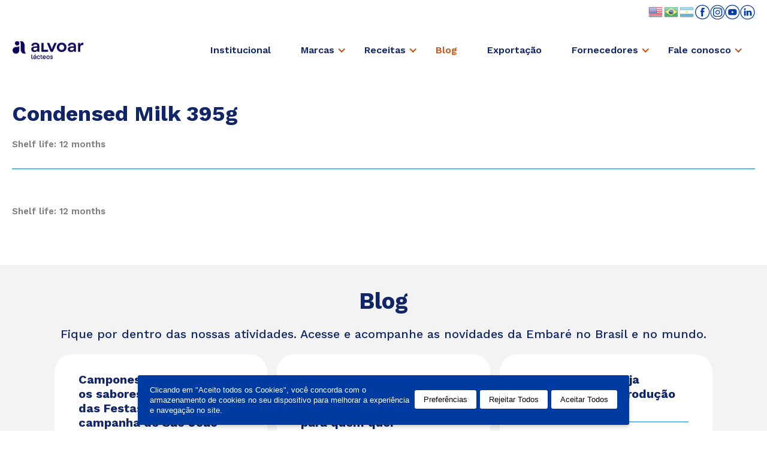

--- FILE ---
content_type: text/html; charset=UTF-8
request_url: https://www.embare.com.br/produtos_exportacao/leite-condensado-integral-395g/
body_size: 7648
content:
<!DOCTYPE html><!--  This site was created in Webflow. http://www.webflow.com  -->
<!--  Last Published: Thu Dec 09 2021 18:21:59 GMT+0000 (Coordinated Universal Time)  -->
<html data-wf-page="614ce562a6494d8ba4c82e9e" data-wf-site="60e30764312fedb0602b5ac7">
<head>
  <meta charset="utf-8">
  <title>Blog-interna</title>
  <meta content="Blog-interna" property="og:title">
  <meta content="Blog-interna" property="twitter:title">
  <meta content="width=device-width, initial-scale=1" name="viewport">
  <meta content="Webflow" name="generator">
  <link href="https://www.embare.com.br/wp-content/themes/embare/assets/css/normalize.css" rel="stylesheet" type="text/css">
  <link href="https://www.embare.com.br/wp-content/themes/embare/assets/css/webflow.css" rel="stylesheet" type="text/css">
  <link href="https://www.embare.com.br/wp-content/themes/embare/assets/css/embare.webflow.css" rel="stylesheet" type="text/css">
  <link rel="preconnect" href="https://fonts.googleapis.com">
  <link rel="preconnect" href="https://fonts.gstatic.com" crossorigin>
  <link href="https://fonts.googleapis.com/css2?family=Work+Sans:ital,wght@0,100..900;1,100..900&display=swap" rel="stylesheet">
  <script src="https://ajax.googleapis.com/ajax/libs/webfont/1.6.26/webfont.js" type="text/javascript"></script>
  <script type="text/javascript">WebFont.load({  google: {    families: ["Montserrat:100,100italic,200,200italic,300,300italic,400,400italic,500,500italic,600,600italic,700,700italic,800,800italic,900,900italic","Exo:100,100italic,200,200italic,300,300italic,400,400italic,500,500italic,600,600italic,700,700italic,800,800italic,900,900italic","Asap:regular,500,600,700,italic,500italic,600italic,700italic","Modak:regular"]  }});</script>
  <!-- [if lt IE 9]><script src="https://cdnjs.cloudflare.com/ajax/libs/html5shiv/3.7.3/html5shiv.min.js" type="text/javascript"></script><![endif] -->
  <script type="text/javascript">!function(o,c){var n=c.documentElement,t=" w-mod-";n.className+=t+"js",("ontouchstart"in o||o.DocumentTouch&&c instanceof DocumentTouch)&&(n.className+=t+"touch")}(window,document);</script>
  <link href="https://www.embare.com.br/wp-content/themes/embare/assets/images/favicon.ico" rel="shortcut icon" type="image/x-icon">
  <link href="https://www.embare.com.br/wp-content/themes/embare/assets/images/webclip.png" rel="apple-touch-icon">
  <style type="text/css">
    a, ul li, p, h1, h2, h3, div{
      font-family: Work Sans;
    }
  </style>
</head>
<style>
.blog-single .rodape{	
    position: relative;
    margin-top: -249px !important;
}
@media(max-width:468px){
.blog-single .rodape {
    position: relative;
    margin-top: -101px !important;
}
}
</style>
<body class="body blog-single page-blog">

  <div class="top-bar">
    <div class="container-padrao w-container">
      <div class="div-block-2">
        <div class="w-layout-grid grid-redes-sociais grid-redes-politica-de-privacidade">
        <div class="gtranslate_wrapper" id="gt-wrapper-76407769"></div>          <a href="https://www.facebook.com/leitecamponesa/" target="_blank"  class="w-inline-block"><img src="https://www.embare.com.br/wp-content/themes/embare/assets/images/icone-redes_facebook.svg" loading="lazy" width="25" height="25" alt="" class="redes-topbar"></a>
          <a href="https://www.instagram.com/leitecamponesa/" target="_blank"  class="w-inline-block"><img src="https://www.embare.com.br/wp-content/themes/embare/assets/images/icone-redes_instagram.svg" loading="lazy" width="25" height="25" alt="" class="redes-topbar"></a>
          <a href="https://www.youtube.com/channel/UCEkLeStPgdivftEEaL6JlKQ" target="_blank " class="w-inline-block"><img src="https://www.embare.com.br/wp-content/themes/embare/assets/images/icone-redes_youtube.svg" loading="lazy" width="25" height="25" alt="" class="redes-topbar"></a>
          <a href="https://www.linkedin.com/company/alvoar-l%C3%A1cteos/" target="_blank" class="w-inline-block"><img src="https://www.embare.com.br/wp-content/themes/embare/assets/images/icone-redes_linkedin.svg" loading="lazy" width="25" height="25" alt="" class="redes-topbar"></a>
          <!--<a href="#" class="w-inline-block"><img src="https://www.embare.com.br/wp-content/themes/embare/assets/images/icone-redes_pinterest.svg" loading="lazy" width="25" height="25" alt="" class="redes-topbar"></a>-->
        </div>
      </div>
    </div>
  </div>
  <div data-collapse="medium" data-animation="default" data-duration="400" data-easing="ease" data-easing2="ease" role="banner" class="navbar w-nav">
    <div class="container-padrao w-container">
      <a href="https://www.embare.com.br" class="brand w-nav-brand"><img src="https://www.embare.com.br/wp-content/themes/embare/assets/images/logo-alvoar.png" loading="lazy" width="120" alt="" class="image"></a>
      <nav role="navigation" class="nav-menu w-nav-menu">
        <a href="https://www.embare.com.br/institucional" class="nav-link w-nav-link">Institucional</a>
        <div data-hover="true" data-delay="0" class="w-dropdown">
          <div class="nav-link w-dropdown-toggle">
            <div class="icon-nav-bar w-icon-dropdown-toggle"></div>
            <div>Marcas</div>
          </div>
          <nav class="dropdown-list-menu w-dropdown-list">
            <a href="https://www.embare.com.br/camponesa" class="dropdown-link-2 link-dropdown w-dropdown-link">Camponesa</a>
            <a href="#" class="dropdown-link-2 link-dropdown w-dropdown-link">Camponesa Profissional</a>
            <a href="https://www.embare.com.br/caramelos-embare" class="dropdown-link-2 link-dropdown w-dropdown-link">Caramelos Embaré</a>
            <a href="https://www.embare.com.br/lacteos" class="dropdown-link-2 link-dropdown w-dropdown-link">Embaré Lácteos</a>
          </nav>
        </div>
        <div data-hover="true" data-delay="0" class="w-dropdown">
          <div class="nav-link w-dropdown-toggle">
            <div class="icon-nav-bar w-icon-dropdown-toggle"></div>
            <div>Receitas</div>
          </div>
          <nav class="dropdown-list-menu w-dropdown-list">
            <a href="https://www.embare.com.br/receitas" class="link-dropdown w-dropdown-link">Nossas receitas</a>
            <a href="https://www.embare.com.br/envie-sua-receita" class="link-dropdown w-dropdown-link">Envie sua receita</a>
          </nav>
        </div>
        <a href="https://www.embare.com.br/blog" class="nav-link w-nav-link w--current">Blog</a>
        <a href="https://www.embare.com.br/mercado-internacional" class="nav-link w-nav-link">Exportação</a>
        <div data-hover="true" data-delay="0" class="w-dropdown">
          <div class="nav-link w-dropdown-toggle">
            <div class="icon-nav-bar w-icon-dropdown-toggle"></div>
            <div>Fornecedores</div>
          </div>
          <nav class="dropdown-list-menu w-dropdown-list">
            <a href="https://www.embare.com.br/antecipacao-de-recebiveis/" class="link-dropdown w-dropdown-link">Antecipação de Recebíveis</a>
            <a href="https://portaldecomprasembare.com/" target="_blank" class="link-dropdown w-dropdown-link">Portal de Compras</a>
          </nav>
        </div>
        <div data-hover="true" data-delay="0" class="w-dropdown">
          <div class="nav-link w-dropdown-toggle">
            <div class="icon-nav-bar w-icon-dropdown-toggle"></div>
            <div>Fale conosco</div>
          </div>
          <nav class="dropdown-list-menu w-dropdown-list">
            <a href="https://www.embare.com.br/contato" class="link-dropdown w-dropdown-link">Contato</a>
            <a href="https://embare.solides.jobs/" target="_blank" class="link-dropdown w-dropdown-link">Trabalhe conosco</a>
          </nav>
        </div>
      </nav>
      <div class="w-nav-button">
        <div class="w-icon-nav-menu"></div>
      </div>
    </div>
  </div>
  <div data-collapse="medium" data-animation="default" data-duration="400" data-easing="ease" data-easing2="ease" role="banner" class="navbar-mobile w-nav">
    <a href="https://www.embare.com.br" class="brand w-nav-brand"><img src="https://www.embare.com.br/wp-content/themes/embare/assets/images/logo-alvoar.png" loading="lazy" width="120" alt="" class="image"></a>
    <nav role="navigation" class="nav-menu w-nav-menu">
      <div class="div-block-24">
        <a href="https://www.embare.com.br/institucional" class="nav-link-mobile w-nav-link">Institucional</a>
        <div data-hover="false" data-delay="0" class="w-dropdown">
          <div class="nav-link-mobile w-dropdown-toggle">
            <div class="icon-nav-bar w-icon-dropdown-toggle"></div>
            <div>Marcas</div>
          </div>
          <nav class="dropdown-list-menu w-dropdown-list">
            <a href="https://www.embare.com.br/camponesa" class="dropdown-link-2 link-dropdown w-dropdown-link">Camponesa</a>
            <a href="#" class="dropdown-link-2 link-dropdown w-dropdown-link">Camponesa Profissional</a>
            <a href="https://www.embare.com.br/caramelos-embare" class="dropdown-link-2 link-dropdown w-dropdown-link">Caramelos Embaré</a>
            <a href="https://www.embare.com.br/lacteos" class="dropdown-link-2 link-dropdown w-dropdown-link">Embaré Lácteos</a>
          </nav>
        </div>
        <div data-hover="false" data-delay="0" class="w-dropdown">
          <div class="nav-link-mobile w-dropdown-toggle">
            <div class="icon-nav-bar w-icon-dropdown-toggle"></div>
            <div>Receitas</div>
          </div>
          <nav class="dropdown-list-menu w-dropdown-list">
            <a href="https://www.embare.com.br/receitas" class="nav-link-mobile w-dropdown-link">Nossas receitas</a>
            <a href="https://www.embare.com.br/envie-sua-receita" class="nav-link-mobile w-dropdown-link">Envie sua receita</a>
          </nav>
        </div>
        <a href="https://www.embare.com.br/blog" class="nav-link-mobile w-nav-link w--current">Blog</a>
        <a href="https://www.embare.com.br/mercado-internacional" class="nav-link-mobile w-nav-link">Exportação</a>
        <div data-hover="false" data-delay="0" class="w-dropdown">
          <div class="nav-link-mobile w-dropdown-toggle">
            <div class="icon-nav-bar w-icon-dropdown-toggle"></div>
            <div>Fornecedores</div>
          </div>
          <nav class="dropdown-list-menu w-dropdown-list">
            <a href="https://www.embare.com.br/antecipacao-de-recebiveis" class="nav-link-mobile w-dropdown-link">Antecipação de Recebíveis</a>
            <a href="https://portaldecomprasembare.com" target="_blank" class="nav-link-mobile w-dropdown-link">Portal de Compras</a>
          </nav>
        </div>
        <div data-hover="false" data-delay="0" class="w-dropdown">
          <div class="nav-link w-dropdown-toggle">
            <div class="icon-nav-bar w-icon-dropdown-toggle"></div>
            <div>Fale Conosco</div>
          </div>
          <nav class="dropdown-list-menu w-dropdown-list">
            <a href="https://www.embare.com.br/contato" class="link-dropdown w-dropdown-link">Contato</a>
            <a href="https://embare.solides.jobs/" target="_blank" class="link-dropdown w-dropdown-link">Trabalhe Conosco</a>
          </nav>
        </div>
      </div>
    </nav>
    <div class="menu-button-2 w-nav-button">
      <div class="icon-hamburguer-menu-mobile w-icon-nav-menu"></div>
    </div>
  </div>
  <div class="conteudo-blog wf-section">
    <div class="container-padrao w-container">
      <h2 data-w-id="25d04f45-08b3-060c-b5ef-5023f6166965" style="opacity:0" class="h2-title title-box title-azul-escuro">
       Condensed Milk 395g      </h2>
      <div class="div-block-74">
        <p>
          <p>Shelf life: 12 months</p>
        </p>
      </div>
      <p class="paragrafo-esquerda-cinza texto-resposta-accordion description-azul">
        <strong>
                  </strong>
      </p>
      <div class="div-block-75">
        <!-- wp:paragraph -->
<p>Shelf life: 12 months</p>
<!-- /wp:paragraph -->      </div>
      <!-- <div class="compartilhar-post">
        <h2 data-w-id="29c901d6-0df1-7d35-d0c3-9d6056d9825a" style="opacity:0" class="h3-subtitle h3-azul-escuro">Compartilhe esse post:</h2>
        <div class="w-layout-grid grid-redes-sociais grid-rodape grid-compartilhar-redes">
          <a href="https://www.facebook.com/leitecamponesa/" target="_blank"  class="w-inline-block"><img src="https://www.embare.com.br/wp-content/themes/embare/assets/images/icone-redes_facebook.svg" loading="lazy" width="35" height="45" alt="" class="redes-topbar"></a>
          <a href="https://www.instagram.com/leitecamponesa/" target="_blank"  class="w-inline-block"><img src="https://www.embare.com.br/wp-content/themes/embare/assets/images/icone-redes_instagram.svg" loading="lazy" width="35" height="45" alt="" class="redes-topbar"></a>
          <a href="https://www.youtube.com/channel/UCEkLeStPgdivftEEaL6JlKQ" target="_blank " class="w-inline-block"><img src="https://www.embare.com.br/wp-content/themes/embare/assets/images/icone-redes_youtube.svg" loading="lazy" width="35" height="45" alt="" class="redes-topbar"></a>
          <a href="https://www.linkedin.com/company/alvoar-l%C3%A1cteos/" target="_blank" class="w-inline-block"><img src="https://www.embare.com.br/wp-content/themes/embare/assets/images/icone-redes_linkedin.svg" loading="lazy" width="35" height="45" alt="" class="redes-topbar"></a>
          <a href="#" class="w-inline-block"><img src="https://www.embare.com.br/wp-content/themes/embare/assets/images/icone-redes_pinterest.svg" loading="lazy" width="35" height="45" alt="" class="redes-topbar"></a>
        </div>
      </div> -->
    </div>
  </div>
  <div class="blog section-cinza wf-section">
    <div class="container-padrao w-container">
      <h2 class="h2-title title-center title-azul">Blog</h2>
      <h2 data-w-id="c357ae1b-2258-2264-66c4-412562bfd9ec" style="opacity:0" class="h3-subtitle h3-azul-escuro texto-100"> Fique por dentro das nossas atividades. Acesse e acompanhe as novidades da Embaré no Brasil e no mundo.</h2>
      <div class="div-blog interna">
                      <div class="div-blog-unica">
          <h3 class="title-receitas-blog title-blog">Camponesa homenageia os sabores tradicionais das Festas Juninas em campanha de São João</h3>
          <div class="div-block-9"></div>
          <p class="paragrafo-esquerda-cinza preview-blog">Ingredientes base das delícias juninas, os produtos Camponesa são as estrelas da festa...</p>
          <div class="div-block-66">
            <a href="https://www.embare.com.br/camponesa-homenageia-os-sabores-tradicionais-das-festas-juninas-em-campanha-de-sao-joao/" class="btn-receitas-blog w-button">LEIA MAIS</a>
          </div>
        </div>
                <div class="div-blog-unica">
          <h3 class="title-receitas-blog title-blog">Camponesa lança plataforma de conteúdo no Youtube com dicas para quem quer empreender na cozinha</h3>
          <div class="div-block-9"></div>
          <p class="paragrafo-esquerda-cinza preview-blog">Vídeos no YouTube da marca vão abordar conteúdos endereçados para quem enxerga a cozinha como profissão...</p>
          <div class="div-block-66">
            <a href="https://www.embare.com.br/camponesa-lanca-plataforma-de-conteudo-no-youtube-com-dicas-para-quem-quer-empreender-na-cozinha/" class="btn-receitas-blog w-button">LEIA MAIS</a>
          </div>
        </div>
                <div class="div-blog-unica">
          <h3 class="title-receitas-blog title-blog"><strong>Camponesa planeja crescimento na produção de queijos</strong></h3>
          <div class="div-block-9"></div>
          <p class="paragrafo-esquerda-cinza preview-blog">Expectativa é de aumentar em 50% no volume de produção da linha em 2023....</p>
          <div class="div-block-66">
            <a href="https://www.embare.com.br/camponesa-planeja-crescimento-de-queijos/" class="btn-receitas-blog w-button">LEIA MAIS</a>
          </div>
        </div>
         
                </div>
    </div>
    <div class="div-block-8 center">
      <a href="https://www.embare.com.br/blog" class="btn-azul btn-center margem-superior-40px w-button">VER TODOS OS POSTS</a>
    </div>
  </div>
  <div class="newsletter news-blog wf-section">
    <div class="container-padrao w-container">
      <div class="div-block-41">
        <div class="div-block-89" style="width: 100%;">
        
<div class="wpcf7 no-js" id="wpcf7-f2342-o1" lang="pt-BR" dir="ltr" data-wpcf7-id="2342">
<div class="screen-reader-response"><p role="status" aria-live="polite" aria-atomic="true"></p> <ul></ul></div>
<form action="/produtos_exportacao/leite-condensado-integral-395g/#wpcf7-f2342-o1" method="post" class="wpcf7-form init" aria-label="Formulários de contato" novalidate="novalidate" data-status="init">
<div style="display: none;">
<input type="hidden" name="_wpcf7" value="2342" />
<input type="hidden" name="_wpcf7_version" value="6.0" />
<input type="hidden" name="_wpcf7_locale" value="pt_BR" />
<input type="hidden" name="_wpcf7_unit_tag" value="wpcf7-f2342-o1" />
<input type="hidden" name="_wpcf7_container_post" value="0" />
<input type="hidden" name="_wpcf7_posted_data_hash" value="" />
<input type="hidden" name="_wpcf7cf_hidden_group_fields" value="[]" />
<input type="hidden" name="_wpcf7cf_hidden_groups" value="[]" />
<input type="hidden" name="_wpcf7cf_visible_groups" value="[]" />
<input type="hidden" name="_wpcf7cf_repeaters" value="[]" />
<input type="hidden" name="_wpcf7cf_steps" value="{}" />
<input type="hidden" name="_wpcf7cf_options" value="{&quot;form_id&quot;:2342,&quot;conditions&quot;:[],&quot;settings&quot;:{&quot;animation&quot;:&quot;yes&quot;,&quot;animation_intime&quot;:200,&quot;animation_outtime&quot;:200,&quot;conditions_ui&quot;:&quot;normal&quot;,&quot;notice_dismissed&quot;:false,&quot;notice_dismissed_rollback-cf7-5.5.6&quot;:true,&quot;notice_dismissed_rollback-cf7-5.5.6.1&quot;:true,&quot;notice_dismissed_rollback-cf7-5.7.5.1&quot;:true,&quot;notice_dismissed_rollback-cf7-5.8.4&quot;:true}}" />
<input type="hidden" name="_wpcf7_recaptcha_response" value="" />
</div>
<div class="news-form ">
	<p class="chamada-news h2-title text-center text-left-desktop" style="width: 50%;float: left;">Cadastre-se para receber as últimas novidades
	</p>
	<p><span class="wpcf7-form-control-wrap" data-name="email"><input size="40" maxlength="400" class="wpcf7-form-control wpcf7-email wpcf7-validates-as-required wpcf7-text wpcf7-validates-as-email input-form input-form-news w-input" id="campo-email" aria-required="true" aria-invalid="false" placeholder="E-mail:" value="" type="email" name="email" /></span><br />
<input class="wpcf7-form-control wpcf7-submit has-spinner meu-btn btn-azul margem-superior w-button" type="submit" value="Enviar" /><br />
<span style="position: absolute;"><span class="wpcf7-form-control-wrap" data-name="aceite"><span class="wpcf7-form-control wpcf7-checkbox wpcf7-validates-as-required meu-checkbox"><span class="wpcf7-list-item first last"><label><input type="checkbox" name="aceite[]" value="Sim" /><span class="wpcf7-list-item-label">Sim</span></label></span></span></span></span>
	</p>
	<p class="meu-texto" style="position: relative;top: -11px;left: 20px;">Aceito receber via WhatsApp, ligação, e-mail e outras formas de contato da Embaré, com ações de marketing, ofertas de produtos e serviços. Estou de acordo com as formas de tratamento de dados realizados pela Embaré conforme sua <a href="https://www.embare.com.br/privacidade" style="display: contents;">Política de Privacidade</a>
	</p>
</div>
<span class="wpcf7-form-control-wrap recaptcha" data-name="recaptcha"><span data-sitekey="6LeoGc0fAAAAAJ5iCLL_4fJ5Oo6X7MerigVH6nBK" class="wpcf7-form-control wpcf7-recaptcha g-recaptcha"></span>
<noscript>
	<div class="grecaptcha-noscript">
		<iframe src="https://www.google.com/recaptcha/api/fallback?k=6LeoGc0fAAAAAJ5iCLL_4fJ5Oo6X7MerigVH6nBK" frameborder="0" scrolling="no" width="310" height="430">
		</iframe>
		<textarea name="g-recaptcha-response" rows="3" cols="40" placeholder="reCaptcha Response Here">
		</textarea>
	</div>
</noscript>
</span>
<style>
#campo-email{
width: 38%;
 float: left;
}
.meu-btn{
 width: 10%;
 position: relative;
 top: -22px;
 left: 8px;
}
.wpcf7-list-item-label{
font-weight: 400;
}
.wpcf7-form-control-wrap.aceite{
 display: inline-block;
 float: left;
}
</style><div class="wpcf7-response-output" aria-hidden="true"></div>
</form>
</div>
          <!--<h2 class="h2-title text-center text-left-desktop">Cadastre-se para receber as últimas novidades</h2>
        </div>
        <div class="div-block-90">
          <div class="form-block-2 w-form">
            <form id="email-form" name="email-form" data-name="Email Form" class="form-2"><input type="email" class="input-form input-form-news w-input" maxlength="256" name="E-mail-2" data-name="E Mail 2" placeholder="E-mail:" id="E-mail-2" required="">
              <div class="flag-mobile">
                <label class="w-checkbox"><input type="checkbox" id="checkbox" name="checkbox" data-name="Checkbox" class="w-checkbox-input"><span class="w-form-label" for="checkbox">Aceito receber via WhatsApp, ligação, e-mail e outras formas de contato da Embaré, com ações de marketing, ofertas de produtos e serviços. Estou de acordo com as formas de tratamento de dados realizados pela Embaré conforme sua <a href="https://www.embare.com.br/privacidade">Política de Privacidade</a>.</span></label>
              </div>
            </form>-->
            <div class="w-form-done">
              <div>Obrigado! O formulário foi enviado!</div>
            </div>
            <div class="w-form-fail">
              <div>Não foi possível enviar o formulário. Por favor, tente novamente.</div>
            </div>
          </div>
        </div>
        <div class="div-block-91">
          <div class="form-block-2 w-form">
            <!--<form id="email-form" name="email-form" data-name="Email Form" class="form-2"><input type="submit" value="ENVIAR" data-wait="Please wait..." class="btn-azul margem-superior w-button"></form>-->
            <div class="w-form-done">
              <div>Obrigado! O formulário foi enviado!</div>
            </div>
            <div class="w-form-fail">
              <div>Opa! Algo errado aconteceu ao submeter o formulário.</div>
            </div>
          </div>
        </div>
      </div>
      <!--<div class="form-block-5 w-form flag">
        <form id="email-form-2" name="email-form-2" data-name="Email Form 2"><label class="w-checkbox"><input type="checkbox" id="checkbox" name="checkbox" data-name="Checkbox" class="w-checkbox-input"><span class="w-form-label" for="checkbox">Aceito receber via WhatsApp, ligação, e-mail e outras formas de contato da Embaré, com ações de marketing, ofertas de produtos e serviços. Estou de acordo com as formas de tratamento de dados realizados pela Embaré conforme sua <a href="https://www.embare.com.br/privacidade">Política de Privacidade</a>.</span></label></form>
        <div class="w-form-done">
          <div>Obrigado! O formulário foi enviado!</div>
        </div>
        <div class="w-form-fail">
          <div>Opa! Algo errado aconteceu ao submeter o formulário.</div>
        </div>
      </div>-->
    </div>
  </div>
  <style>
  
  @media(max-width:468px){
	.blog-single .w-icon-nav-menu:before {

		    color: #0033a1 !important;
	}
    .rodape {
    margin-top: -264px !important;
    padding-top: 100px;
}
	}
    .blog-single .navbar-mobile{
    margin-top:0px;
    }
    .blog-single .newsletter {
    height: 530px;
    margin-bottom: 0;
    padding: 20px 20px 0px;
}
.meu-checkbox label span {
    display: none;
}
.wpcf7-form-control-wrap.aceite {
    display: inline-block;
    float: left;
    width: 100%;
}
p.meu-texto {
    position: relative;
    top: -27px !important;
    left: 15px;
}
@media(max-width:468px){

p.chamada-news.h2-title.text-center.text-left-desktop {
    width: 100% !important;
}
input#campo-email {
    width: 100%;
}
input.wpcf7-form-control.has-spinner.wpcf7-submit.meu-btn.btn-azul.margem-superior.w-button {
    margin-top: 22px;
    padding-inline-start: 31px;
    padding-inline-end: 72px;
}

}
  </style>
<div class="rodape wf-section">
    <div class="container-padrao w-container">
      <div class="columns-6 w-row">
        <div class="column-6 w-col w-col-2 w-col-stack w-col-small-small-stack">
          <p class="paragrafo-branco-rodape-mobile"><strong>SAC:</strong> 0800 709 4969<br><strong>E-mail:</strong> <a href="/cdn-cgi/l/email-protection" class="__cf_email__" data-cfemail="4132202201202d372e20332d202235242e326f222e2c6f2333">[email&#160;protected]</a><br></p>
          <a href="https://www.embare.com.br/politica-de-privacidade" class="link link-privacidade-mobile">Política de Privacidade</a>
          <p class="paragrafo-branco-rodape"><strong>SAC:</strong> 0800 709 4969<br><strong>E-mail:</strong> <a href="/cdn-cgi/l/email-protection" class="__cf_email__" data-cfemail="f6859795b6979a809997849a979582939985d895999bd89484">[email&#160;protected]</a><br><br><strong>Assessoria de Imprensa</strong>: <br>WEDOPR<br>Isabelle Vieira<br><a href="/cdn-cgi/l/email-protection" class="__cf_email__" data-cfemail="412035242f25282c242f352e72013624252e31336f222e2c6f2333">[email&#160;protected]</a></p>
        </div>
        <div class="column-79 w-col w-col-4 w-col-stack w-col-small-small-stack">
          <div class="columns-7 w-row">
            <div class="w-col w-col-6">
              <!--<a href="https://www.embare.com.br" aria-current="page" class="link w--current">Home</a>-->
              <a href="https://www.embare.com.br/institucional" class="link">Institucional</a>
              <a href="https://www.embare.com.br/caramelos-embare" class="link">Caramelos Embaré</a>              
              <a href="https://www.embare.com.br/camponesa" class="link">Laticínios Camponesa</a>
              <a href="https://www.embare.com.br/camponesa-profissional/" class="link"> Camponesa Profissional</a>
              <a href="https://www.embare.com.br/lacteos/" class="link link-branco"> Embaré Lácteos</a>
              <a href="https://www.embare.com.br/receitas" class="link">Receitas</a>
              <a href="https://www.embare.com.br/blog" class="link">Blog</a>
              <a href="https://www.embare.com.br/mercado-internacional" class="link">Exportação</a>
              <a href="https://www.embare.com.br/contato" class="link">Contato</a>
            </div>
            <div class="w-col w-col-6">
              <a href="https://alvoarlacteos.gupy.io/" target="_blank" class="link">Trabalhe Conosco</a>             
              <a href="https://www.embare.com.br/politica-de-privacidade" class="link">Política de Privacidade</a>
              <a href="https://www.embare.com.br/antecipacao-de-recebiveis" class="link">Antecipação de Recebíveis</a>
              <a href="https://portaldecomprasembare.com" target="_blank" class="link">Portal do Fornecedor</a>
            </div>
          </div>
        </div>
        <div class="w-col w-col-3 w-col-stack w-col-small-small-stack">
          <div class="w-layout-grid grid-redes-sociais grid-rodape">
            <a href="https://www.facebook.com/leitecamponesa/" target="_blank" class="w-inline-block"><img loading="lazy" src="https://www.embare.com.br/wp-content/themes/embare/assets/images/facebook.svg" loading="lazy" width="35" height="45" alt="Facebook Leite Camponesa" class="redes-topbar"></a>
            <a href="https://www.instagram.com/leitecamponesa/" target="_blank" class="w-inline-block"><img loading="lazy" src="https://www.embare.com.br/wp-content/themes/embare/assets/images/instagram.svg" loading="lazy" width="35" height="45" alt="Instagram Leite Camponesa" class="redes-topbar"></a>
            <a href="https://www.youtube.com/channel/UCEkLeStPgdivftEEaL6JlKQ" target="_blank" class="w-inline-block"><img loading="lazy" src="https://www.embare.com.br/wp-content/themes/embare/assets/images/youtube.svg" loading="lazy" width="35" height="45" alt="Youtube Embaré" class="redes-topbar"></a>
            <a href="https://www.linkedin.com/company/alvoar-l%C3%A1cteos" target="_blank" class="w-inline-block"><img loading="lazy" src="https://www.embare.com.br/wp-content/themes/embare/assets/images/linkedin.svg" loading="lazy" width="35" height="45" alt="Linkedin Embaré" class="redes-topbar"></a>
            <!--<a href="#" class="w-inline-block"><img loading="lazy" src="https://www.embare.com.br/wp-content/themes/embare/assets/images/pinterest.svg" loading="lazy" width="35" height="45" alt="" class="redes-topbar"></a>-->
          </div>
          <p class="paragrafo-branco-rodape">© Copyright 2024 · Alvoar <br>Todos os direitos reservados<br><br>21.992.946/0001-51 - Alvoar Lácteos S/A</p>
        </div>
        <div class="column-5 w-col w-col-3 w-col-stack w-col-small-small-stack">
          <p class="paragrafo-texto-legal">O Ministério da Saúde informa: o aleitamento materno evita infecções e alergias e é recomendado até os 02 (dois) anos de idade ou mais.</p>
          <div class="infos-legais"><img src="https://www.embare.com.br/wp-content/themes/embare/assets/images/banner-bndes.gif" loading="lazy" alt="Saiba Mais BNDES" class="image-17"><img src="https://www.embare.com.br/wp-content/themes/embare/assets/images/logo-finep.png" loading="lazy" alt="Logo Finep" class="image-18">
            <div class="div-block-10"></div>
          </div>
          <a href="https://alvoar.com.br" target="_blank" rel=”nofollow” class="div-block-20" style="display: block;"><img src="https://www.embare.com.br/wp-content/uploads/2022/05/MicrosoftTeams-image_93-1.png" style="width: 300px;" loading="lazy" alt="Logo ALVOAR" class="image-13"></a>
        </div>
      </div>
    </div>
  </div>
  <script data-cfasync="false" src="/cdn-cgi/scripts/5c5dd728/cloudflare-static/email-decode.min.js"></script><script src="https://d3e54v103j8qbb.cloudfront.net/js/jquery-3.5.1.min.dc5e7f18c8.js?site=60e30764312fedb0602b5ac7" type="text/javascript" integrity="sha256-9/aliU8dGd2tb6OSsuzixeV4y/faTqgFtohetphbbj0=" crossorigin="anonymous"></script>
  <script src="https://www.embare.com.br/wp-content/themes/embare/assets/js/webflow.js" type="text/javascript"></script>
  <script src="https://www.embare.com.br/wp-content/themes/embare/assets/js/slick.js" type="text/javascript"></script>
  <script src="https://www.embare.com.br/wp-content/themes/embare/assets/js/custom-js.js" type="text/javascript"></script>
  <script type="text/javascript" id="PrivallyApp" src="https://app.privally.global/app.js" pid="3fde96-039239"></script><script type="text/javascript" id="gt_widget_script_76407769-js-before">
/* <![CDATA[ */
window.gtranslateSettings = /* document.write */ window.gtranslateSettings || {};window.gtranslateSettings['76407769'] = {"default_language":"pt","languages":["en","pt","es"],"url_structure":"sub_directory","detect_browser_language":1,"flag_style":"3d","flag_size":24,"wrapper_selector":"#gt-wrapper-76407769","alt_flags":{"en":"usa","pt":"brazil","es":"argentina"},"horizontal_position":"inline","flags_location":"\/wp-content\/plugins\/gtranslate\/flags\/"};
/* ]]> */
</script><script src="https://www.embare.com.br/wp-content/plugins/gtranslate/js/flags.js?ver=f06f802f47c316c2162bca80d19c1b72" data-no-optimize="1" data-no-minify="1" data-gt-orig-url="/produtos_exportacao/leite-condensado-integral-395g/" data-gt-orig-domain="www.embare.com.br" data-gt-widget-id="76407769" defer></script>  <!-- [if lte IE 9]><script src="https://cdnjs.cloudflare.com/ajax/libs/placeholders/3.0.2/placeholders.min.js"></script><![endif] -->
    <script>
		jQuery('.anosCarousel').slick({
      infinite: false,
			dots: false,
			autoplay: false,
			autoplaySpeed: 3000,
			slidesToShow: 3,
			slidesToScroll: 3,
			prevArrow: '.prev-arrow',
			nextArrow: '.next-arrow',
			responsive:[{
				breakpoint: 480,
				settings:{
					slidesToShow: 1,
					slidesToScroll: 1,
					prevArrow: '.prev-arrow',
					nextArrow: '.next-arrow'
				}
			}] 
		});

    
    
    
	</script>
  <script>
    const tabMenu = document.querySelectorAll('.accordion-perguntas-contato');
    const tabContent = document.querySelectorAll('.accordion-respostas');

		if(tabMenu.length && tabContent.length) {
      tabContent[0].classList.add('ativo');

      function activeTab(index) {
        tabMenu.forEach((section) => {
          section.classList.remove('ativo');
        });
        tabMenu[index].classList.add('ativo');

        tabContent.forEach((section) => {
          section.classList.remove('ativo');
        });
        tabContent[index].classList.add('ativo');
      }

      tabMenu.forEach((itemMenu, index) => {
        itemMenu.addEventListener('click', () => {
          activeTab(index);
        });
      });
    }
	</script>  
<script defer src="https://static.cloudflareinsights.com/beacon.min.js/vcd15cbe7772f49c399c6a5babf22c1241717689176015" integrity="sha512-ZpsOmlRQV6y907TI0dKBHq9Md29nnaEIPlkf84rnaERnq6zvWvPUqr2ft8M1aS28oN72PdrCzSjY4U6VaAw1EQ==" data-cf-beacon='{"version":"2024.11.0","token":"b8784d70a8354b5db6e69f4446bc22b7","server_timing":{"name":{"cfCacheStatus":true,"cfEdge":true,"cfExtPri":true,"cfL4":true,"cfOrigin":true,"cfSpeedBrain":true},"location_startswith":null}}' crossorigin="anonymous"></script>
</body>
</html>

--- FILE ---
content_type: text/css
request_url: https://www.embare.com.br/wp-content/themes/embare/assets/css/embare.webflow.css
body_size: 47132
content:
/* Slider Slick One Banner */
.w-slider-dot:first-child:last-child {
  display: none;
}

.slick-initialized .slick-slide{
  outline: none;
}
.d-none,
.instrucao-mobile{
	display: none;
}

.newsletter .flag-mobile,
.newsletter-camponesa .flag-mobile,
.newsletter-caramelos .flag-mobile{
  display: none;
}
  
.w-layout-grid {
  display: -ms-grid;
  display: grid;
  grid-auto-columns: 1fr;
  -ms-grid-columns: 1fr 1fr;
  grid-template-columns: 1fr 1fr;
  -ms-grid-rows: auto auto;
  grid-template-rows: auto auto;
  grid-row-gap: 16px;
  grid-column-gap: 16px;
}

.w-checkbox {
  display: block;
  margin-bottom: 5px;
  padding-left: 20px;
}

.w-checkbox::before {
  content: " ";
  display: table;
  -ms-grid-column-span: 1;
  grid-column-end: 2;
  -ms-grid-column: 1;
  grid-column-start: 1;
  -ms-grid-row-span: 1;
  grid-row-end: 2;
  -ms-grid-row: 1;
  grid-row-start: 1;
}

.w-checkbox::after {
  content: " ";
  display: table;
  -ms-grid-column-span: 1;
  grid-column-end: 2;
  -ms-grid-column: 1;
  grid-column-start: 1;
  -ms-grid-row-span: 1;
  grid-row-end: 2;
  -ms-grid-row: 1;
  grid-row-start: 1;
  clear: both;
}

.w-checkbox-input {
  float: left;
  margin-bottom: 0px;
  margin-left: -20px;
  margin-right: 0px;
  margin-top: 4px;
  line-height: normal;
}

.w-checkbox-input--inputType-custom {
  border-top-width: 1px;
  border-bottom-width: 1px;
  border-left-width: 1px;
  border-right-width: 1px;
  border-top-color: #ccc;
  border-bottom-color: #ccc;
  border-left-color: #ccc;
  border-right-color: #ccc;
  border-top-style: solid;
  border-bottom-style: solid;
  border-left-style: solid;
  border-right-style: solid;
  width: 12px;
  height: 12px;
  border-bottom-left-radius: 2px;
  border-bottom-right-radius: 2px;
  border-top-left-radius: 2px;
  border-top-right-radius: 2px;
}

.w-checkbox-input--inputType-custom.w--redirected-checked {
  background-color: #3898ec;
  border-top-color: #3898ec;
  border-bottom-color: #3898ec;
  border-left-color: #3898ec;
  border-right-color: #3898ec;
  background-image: url("https://d3e54v103j8qbb.cloudfront.net/static/custom-checkbox-checkmark.589d534424.svg");
  background-position: 50% 50%;
  background-size: cover;
  background-repeat: no-repeat;
}

.w-checkbox-input--inputType-custom.w--redirected-focus {
  box-shadow: 0px 0px 3px 1px #3898ec;
}

.w-form-formrecaptcha {
  margin-bottom: 8px;
}

.w-embed-youtubevideo {
  width: 100%;
  position: relative;
  padding-bottom: 0px;
  padding-left: 0px;
  padding-right: 0px;
  background-image: url("https://d3e54v103j8qbb.cloudfront.net/static/youtube-placeholder.2b05e7d68d.svg");
  background-size: cover;
  background-position: 50% 50%;
}

.w-embed-youtubevideo:empty {
  min-height: 75px;
  padding-bottom: 56.25%;
}

.navbar {
  position: fixed;
  left: 0%;
  top: 0%;
  right: 0%;
  bottom: auto;
  height: 80px;
  margin-top: 40px;
  background-color: transparent;
  opacity: 1;
}

.image {
  margin-top: 15px;
  margin-bottom: 15px;
}

.image.logo-topbar-marcas {
  width: 70px;
  margin-top: 10px;
  margin-bottom: 10px;
}

.nav-menu {
  display: -webkit-box;
  display: -webkit-flex;
  display: -ms-flexbox;
  display: flex;
  margin-top: 14px;
  color: #fff;
}

.body {
  font-family: Asap, sans-serif;
  font-size: 15px;
  font-weight: 600;
}

.container-padrao {
  position: relative;
  z-index: auto;
  display: block;
  width: auto;
  max-width: 1360px;
  margin-bottom: 0px;
  padding-right: 20px;
  padding-bottom: 0px;
  padding-left: 20px;
  -webkit-box-pack: start;
  -webkit-justify-content: flex-start;
  -ms-flex-pack: start;
  justify-content: flex-start;
  -webkit-box-align: center;
  -webkit-align-items: center;
  -ms-flex-align: center;
  align-items: center;
  -webkit-align-self: center;
  -ms-flex-item-align: center;
  -ms-grid-row-align: center;
  align-self: center;
  -webkit-box-flex: 0;
  -webkit-flex: 0 auto;
  -ms-flex: 0 auto;
  flex: 0 auto;
  background-color: transparent;
  text-align: left;
}

.container-padrao.container-hero {
  top: 50%;
  -webkit-transform: translate(0px, -157px);
  -ms-transform: translate(0px, -157px);
  transform: translate(0px, -157px);
}

.container-padrao.container-onde-encontrar {
  padding-bottom: 220px;
}

.container-padrao.topo-receitas {
  height: auto;
  padding-top: 40px;
  padding-bottom: 0px;
  background-image: none;
}

.section {
  position: relative;
}

.hero {
  position: relative;
}

.slider-hero {
  width: auto;
  height: 900px;
  background-color: #fff;
}

.slider-hero.slide-hero-produtos {
  height: 850px;
}

.slider-hero.slider-hero-camponesa {
  height: 800px;
}

.slide {
  position: relative;
  background-image: url("../images/banner-home-1.png");
  background-position: 0px 0px;
  background-size: cover;
}

.slide.slide-leites-especiais {
  background-image: url("../images/bg-leites-especiais.png");
}

.nav-link {
  padding-right: 40px;
  padding-left: 10px;
  background-color: transparent;
  color: #102668;
  font-size: 16px;
}

.nav-link.w--current {
  color: #c85416;
}

.icon-nav-bar {
  margin-left: 0px;
  color: #c85416;
}

.div-sombra-navbar {
  position: relative;
  left: 0%;
  top: 0%;
  right: 0%;
  bottom: auto;
  z-index: 1;
  background-color: #000;
  opacity: 1;
  -webkit-filter: blur(20px);
  filter: blur(20px);
  -webkit-transform: scale(1.2);
  -ms-transform: scale(1.2);
  transform: scale(1.2);
}

.div-sombra {
  position: fixed;
  left: 0%;
  top: auto;
  right: 0%;
  bottom: auto;
  z-index: 0;
  display: block;
  height: 90px;
  margin-top: 0px;
  background-color: hsla(0, 0%, 100%, 0.1);
  background-image: -webkit-gradient(
    linear,
    left top,
    left bottom,
    from(transparent),
    color-stop(50%, rgba(1, 7, 18, 0.36)),
    to(transparent)
  );
  background-image: linear-gradient(
    180deg,
    transparent,
    rgba(1, 7, 18, 0.36) 50%,
    transparent
  );
  opacity: 0.52;
  -webkit-filter: blur(20px);
  filter: blur(20px);
}

.div-sombra.div-sombra-receitas {
  position: absolute;
  left: 0%;
  top: 0%;
  right: auto;
  bottom: auto;
  margin-top: 0px;
  background-image: -webkit-gradient(
    linear,
    left top,
    left bottom,
    from(transparent),
    color-stop(56%, rgba(1, 7, 18, 0.36)),
    to(transparent)
  );
  background-image: linear-gradient(
    180deg,
    transparent,
    rgba(1, 7, 18, 0.36) 56%,
    transparent
  );
  opacity: 0.15;
}

.div-sombra.div-sombra-exportacao {
  position: absolute;
  left: 0%;
  top: 0%;
  right: auto;
  bottom: auto;
  display: block;
  margin-top: 0px;
  background-color: hsla(0, 0%, 100%, 0.1);
  background-image: -webkit-gradient(
    linear,
    left top,
    left bottom,
    from(transparent),
    color-stop(56%, rgba(106, 120, 145, 0.36)),
    to(transparent)
  );
  background-image: linear-gradient(
    180deg,
    transparent,
    rgba(106, 120, 145, 0.36) 56%,
    transparent
  );
  opacity: 0.15;
}

.slide-nav {
  position: relative;
  top: -180px;
  display: none;
  width: 900px;
  -webkit-box-align: start;
  -webkit-align-items: flex-start;
  -ms-flex-align: start;
  align-items: flex-start;
  -webkit-transform: translate(-200px, 0px);
  -ms-transform: translate(-200px, 0px);
  transform: translate(-200px, 0px);
}

.top-bar {
  position: relative;
  z-index: 999;
  display: block;
  height: 40px;
  background-color: #fff;
}

.grid {
  display: -webkit-box;
  display: -webkit-flex;
  display: -ms-flexbox;
  display: flex;
  width: 120px;
  -webkit-box-pack: end;
  -webkit-justify-content: flex-end;
  -ms-flex-pack: end;
  justify-content: flex-end;
  justify-items: end;
  -webkit-box-align: center;
  -webkit-align-items: center;
  -ms-flex-align: center;
  align-items: center;
  align-self: center;
  -ms-grid-columns: 1fr 1fr 1fr;
  grid-template-columns: 1fr 1fr 1fr;
  -ms-grid-rows: auto;
  grid-template-rows: auto;
}

.icones-redes {
  height: auto;
  margin-top: 5px;
  -webkit-transition: all 375ms ease;
  transition: all 375ms ease;
}

.icones-redes:hover {
  -webkit-transform: scale(1.2);
  -ms-transform: scale(1.2);
  transform: scale(1.2);
}

.grid-2 {
  -ms-grid-columns: 1fr 1fr 1fr 1fr 1fr;
  grid-template-columns: 1fr 1fr 1fr 1fr 1fr;
  -ms-grid-rows: auto;
  grid-template-rows: auto;
}

.redes-topbar {
  padding-right: 0px;
}

.redes-topbar:hover {
  -webkit-transform: scale(1.1);
  -ms-transform: scale(1.1);
  transform: scale(1.1);
}

.redes-topbar.redes-caramelos {
  margin-top: -15px;
}

.grid-redes-sociais {
  position: static;
  left: 0%;
  top: 0px;
  right: auto;
  bottom: 0%;
  display: -webkit-box;
  display: -webkit-flex;
  display: -ms-flexbox;
  display: flex;
  width: auto;
  height: 40px;
  margin-top: 0px;
  padding-top: 10px;
  padding-bottom: 10px;
  -webkit-box-pack: end;
  -webkit-justify-content: flex-end;
  -ms-flex-pack: end;
  justify-content: flex-end;
  justify-items: start;
  -webkit-box-align: center;
  -webkit-align-items: center;
  -ms-flex-align: center;
  align-items: center;
  -webkit-align-content: start;
  -ms-flex-line-pack: start;
  align-content: start;
  -ms-grid-columns: 1fr 1fr 1fr 1fr 1fr;
  grid-template-columns: 1fr 1fr 1fr 1fr 1fr;
  -ms-grid-rows: auto;
  grid-template-rows: auto;
  background-color: transparent;
  text-align: right;
}

.grid-redes-sociais.grid-rodape {
  -webkit-box-pack: start;
  -webkit-justify-content: flex-start;
  -ms-flex-pack: start;
  justify-content: flex-start;
}

.text-block {
  margin-left: 0px;
  padding-left: 0px;
}

.brand {
  text-align: left;
}

.image-2 {
  margin-top: 5px;
  margin-bottom: 5px;
}

.heading {
  position: static;
  -webkit-transform: translate(0px, -25px);
  -ms-transform: translate(0px, -25px);
  transform: translate(0px, -25px);
}

.column {
  position: relative;
}

.h1-hero {
  margin-top: 0px;
  margin-bottom: 0px;
  color: #fff;
  font-size: 50px;
  line-height: 60px;
  font-weight: 600;
  text-align: center;
}

.h1-hero.h1-hero-azul {
  color: #102668;
}

.h1-hero.h1-left {
  text-align: left;
}

.h1-hero.h1-left.h1-azul {
  color: #102668;
}

.h1-hero.hero-receitas {
  display: inline-block;
}

.h2-hero {
  width: 550px;
  color: #fff;
  font-size: 26px;
  line-height: 30px;
  font-weight: 500;
}

.h2-hero.h2-hero-laranja {
  color: #c85416;
}

.h2-hero.text-center {
  margin-right: auto;
  margin-left: auto;
  text-align: center;
}

.h2-hero.h2-azul {
  text-align: left;
}

.onda-branca {
  position: relative;
  z-index: 1;
  margin-top: -110px;
}

.onda-branca.div-onda-branca-camponesa {
  z-index: 0;
  margin-top: -35px;
}

.marcas.padding-section {
  padding-top: 30px;
  padding-bottom: 40px;
  position: relative;
  z-index: 100;
}

.columns {
  margin-top: 40px;
}

.grid-4 {
  width: 600px;
  margin-top: 0px;
  margin-right: auto;
  margin-left: auto;
  -ms-grid-columns: 1fr 1fr 1fr;
  grid-template-columns: 1fr 1fr 1fr;
  -ms-grid-rows: auto;
  grid-template-rows: auto;
  text-align: center;
}

.image-3 {
  margin-right: auto;
  margin-left: auto;
}

.image-4 {
  margin-right: auto;
  margin-left: auto;
  -o-object-fit: contain;
  object-fit: contain;
}

.image-5 {
  margin-right: auto;
  margin-left: auto;
}

.image-6 {
  margin-right: auto;
  margin-left: auto;
}

.div-onda-branca {
  height: 110px;
  margin-top: -76px;
  background-image: url("../images/onda-1.svg");
  background-position: 0px 0px;
  background-size: cover;
  -webkit-transition: all 400ms ease;
  transition: all 400ms ease;
}

.div-onda-branca:hover {
  -webkit-transform: translate(0px, 0px);
  -ms-transform: translate(0px, 0px);
  transform: translate(0px, 0px);
}

.h2-title {
  margin-right: auto;
  margin-left: auto;
  color: #35a7df;
  font-size: 38px;
  line-height: 41px;
  text-align: left;
}

.h2-title.h2-title.title-azul{
  color: #102668;
}

.h2-title.titulo-nossas-marcas {
  margin-top: -60px;
  margin-bottom: 60px;
  text-align: center;
}

.titulo-nossas-marcas.title-azul{
  color: #102668;
}

.h2-title.h2-numeros {
  margin-top: 0px;
  margin-bottom: 0px;
  color: #5bbfee;
  font-size: 45px;
  text-align: left;
}

.h2-title.h2-numeros.h2-numeros-laranja {
  color: #5bbfee;
}

.h2-title.h2-qualidade {
  width: 100%;
  color: #fff;
  text-align: right;
}

.h2-title.title-center {
  text-align: center;
}

.h2-title.title-center.title-white {
  display: inline-block;
  color: #fff;
}

.h2-title.title-center.margem-bottom {
  display: block;
  margin-bottom: 60px;
}

.h2-title.title-center.margem-bottom.title-white {
  display: block;
  margin-right: auto;
  margin-left: auto;
}

.h2-title.title-center.titulo-laranja {
  color: #c85416;
}

.h2-title.title-center.titulo-branco {
  color: #fff;
}

.h2-title.title-center.titulo-vermelho {
  font-family: Modak, sans-serif;
  color: #df2826;
  font-weight: 400;
  text-transform: uppercase;
}

.h2-title.title-center.titulo-fonte-caramelos-lilas {
  font-family: Modak, sans-serif;
  color: #da3c56;
  font-size: 45px;
  font-weight: 400;
  text-transform: uppercase;
}

.h2-title.title-center.titulo-fonte-caramelos-vermelho {
  font-family: Modak, sans-serif;
  color: #df2826;
  font-size: 45px;
  font-weight: 400;
  text-transform: uppercase;
}

.h2-title.title-center.titulo-fonte-caramelos-azul {
  font-family: Modak, sans-serif;
  color: #35a7df;
  font-size: 45px;
  font-weight: 400;
  text-transform: uppercase;
}

.h2-title.title-center.titulo-fonte-caramelos-branco {
  font-family: Modak, sans-serif;
  color: #fff;
  font-size: 45px;
  font-weight: 400;
  text-transform: uppercase;
}

.h2-title.title-center.titulo-fonte-caramelos-vermelho {
  font-family: Modak, sans-serif;
  color: #df2826;
  font-size: 45px;
  font-weight: 400;
  text-transform: none;
}

.h2-title.title-center.title-azul {
  color: #102668;
}

.h2-title.container-padrao {
  margin-top: 0px;
}

.h2-title.h2-laranja {
  width: auto;
  margin-right: auto;
  margin-left: auto;
  color: #102668;
  text-align: center;
}

.h2-title.title-box {
  margin-top: 10px;
  color: #fff;
  font-size: 36px;
}

.h2-title.title-box.title-laranja {
  color: #c85416;
}

.h2-title.title-box.title-azul-claro {
  color: #5bbfee;
}

.h2-title.title-box.title-azul-escuro {
  color: #102668;
}

.h2-title.title-box.title-azul-escuro.margin-top-40 {
  margin-top: 40px;
}

.h2-title.title-box.title-azul-escuro.margin-top-40.text-center {
  text-align: center;
}

.h2-title.title-box.title-laranja {
  color: #102668;
}

.h2-title.title-box.title-laranja.margin-top-40 {
  margin-top: 40px;
}

.h2-title.title-box.title-laranja.margin-top-40.text-center {
  color: #c85416;
  text-align: center;
  margin-top: 0;
}

.h2-title.title-box.title-laranja.margin-top-40.laranja {
  color: #c85416;
}

.h2-title.title-box.title-laranja {
  color: #102668;
}

.h2-title.title-box.title-laranja.margin-top-40 {
  margin-top: 40px;
}

.h2-title.title-box.title-laranja.margin-top-40.text-center {
  text-align: center;
}

.h2-title.h2-esquerda {
  text-align: left;
}

.h2-title.h2-esquerda.h1-azul {
  color: #102668;
}

.h2-title.h2-esquerda.h1-azul.direita {
  text-align: right;
}

.h2-title.title-white {
  color: #fff;
  text-align: center;
}

.h2-title.sac {
  display: block;
  margin: 0px;
  color: #5bbfee;
  text-align: center;
}

.h2-title.titulo-fale-conosco {
  margin-top: 20px;
  margin-bottom: 10px;
  color: #102668;
  font-size: 30px;
  line-height: 28px;
  text-align: center;
}

.h2-title.titulo-fale-conosco.titulo-sac {
  color: #102668;
}

.h2-title.titulo-fale-conosco.titulo-sac.margem-40-superior {
  margin-top: 60px;
  color: #102668;
}

.h2-title.title-azul-claro {
  color: #5bbfee;
}

.h2-title.title-laranja {
  color: #c85416;
}

.h2-title.text-center {
  text-align: center;
}

.h2-title.text-center.text-left-desktop {
  display: block;
  width: auto;
  color: #7c7c7c;
  text-align: left;
}

.h2-title.text-center.text-azul {
  color: #102668;
}

.h2-title.titulo-botoes-contato {
  margin-top: 0px;
  margin-bottom: 0px;
  padding: 20px;
  color: #102668;
  font-size: 26px;
  line-height: 28px;
  text-align: center;
}

.h2-title.titulo-botoes-contato:hover {
  color: #102668;
}

.h2-title.title-vermelho {
  color: #df2826;
}

.h2-title.titulo-fonte-caramelos-vermelho {
  font-family: Modak, sans-serif;
  color: #df2826;
  font-size: 45px;
  font-weight: 400;
}

.h2-title.titulo-onde-encontrar {
  color: #102668;
}

.h2-title.ondeencontrar-titulo {
  color: #c85416;
}

.h2-title.titulo-nossas-marcas-copy {
  margin-top: -60px;
  margin-bottom: 60px;
  text-align: center;
}

.h2-title.h2-azul-central {
  color: #102668;
  text-align: center;
}

.h2-title.h2-branco-central {
  color: #fff;
  text-align: center;
}

.h2-title.laranja {
  color: #c85416;
}

.h3-subtitle {
  width: 60%;
  color: #fff;
  font-size: 20px;
  line-height: 28px;
  font-weight: 500;
  text-align: left;
}

.h3-subtitle.h3-numeros {
  margin-top: 0px;
  margin-bottom: 0px;
  color: #102668;
  font-size: 22px;
  text-align: center;
}

.h3-subtitle.h3-receitas-blog {
  color: #102668;
  font-size: 22px;
  line-height: 26px;
  font-weight: 600;
  text-align: center;
}

.h3-subtitle.h3-white {
  width: 60%;
  margin-right: auto;
  margin-left: auto;
  color: #fff;
  font-size: 20px;
  text-align: center;
}

.h3-subtitle.h3-azul {
  width: 60%;
  margin-right: auto;
  margin-left: auto;
  color: #5bbfee;
  font-size: 20px;
  text-align: center;
}

.h3-subtitle.h3-azul.h3-azul-escuro {
  color: #102668;
}

.h3-subtitle.h3-azul.h3-azul-escuro.margem-top {
  margin-top: 30px;
}

.h3-subtitle.h3-azul.h3-azul-escuro.margem-top.texto-80 {
  width: 80%;
}

.h3-subtitle.h3-azul.h3-azul-escuro.margem-top.texto-80.texto-cinza {
  color: #7c7c7c;
}

.h3-subtitle.h3-azul.h3-azul-escuro.margem-top-copy {
  margin-top: 30px;
}

.h3-subtitle.h3-azul.h3-azul-escuro.margem-top-copy.texto-80 {
  width: 80%;
}

.h3-subtitle.h3-azul.h3-azul-escuro.margem-top-copy.texto-80.texto-cinza {
  margin-top: 40px;
  color: #7c7c7c;
}

.h3-subtitle.h3-azul-claro {
  margin-top: 20px;
  color: #5bbfee;
}

.h3-subtitle.h3-azul-claro.h3-center {
  width: auto;
  margin-top: 10px;
  font-size: 22px;
  line-height: 28px;
  font-weight: 700;
  text-align: center;
}

.h3-subtitle.h3-azul-escuro {
  margin-right: auto;
  margin-left: auto;
  color: #102668;
}

.boxe-numeros .h3-subtitle.h3-azul-escuro,
.qualidade .h3-subtitle.h3-azul-escuro{
  margin: 0;
}

.h3-subtitle.h3-azul-escuro.h3-100 {
  width: 100%;
}

.h3-subtitle.h3-azul-escuro.texto-90 {
  width: 100%;
  margin-top: 10px;
  font-size: 20px;
  line-height: 28px;
  text-align: center;
}

.h3-subtitle.h3-azul-escuro.texto-90.texto-contatos {
  width: auto;
}

.h3-subtitle.h3-azul-escuro.texto-90.texto-contatos.texto-left {
  margin-top: 30px;
  text-align: left;
}

.h3-subtitle.h3-azul-escuro.texto-70 {
  width: 70%;
}

.h3-subtitle.h3-azul-escuro.texto-70.text-center.margin-0 {
  margin-top: 0px;
}

.h3-subtitle.h3-azul-escuro.texto-100 {
  width: auto;
  margin-bottom: 20px;
  text-align: center;
}

.h3-subtitle.h3-azul-escuro.texto-100.texto-left {
  text-align: left;
}

.h3-subtitle.h3-azul-escuro.texto-100.text-margim-bottom {
  width: 80%;
  margin-right: auto;
  margin-bottom: 60px;
  margin-left: auto;
}

.h3-subtitle.h3-azul-escuro.texto-100.text-representantes {
  color: #fff;
}

.h3-subtitle.h3-azul-escuro.texto-100.texto-negrito {
  margin-bottom: 20px;
  font-weight: 700;
}

.h3-subtitle.h3-azul-escuro.texto-100.texto-esquerda {
  margin-top: 0px;
  text-align: left;
}

.h3-subtitle.h3-azul-escuro.texto-100.margem-bottom {
  margin-bottom: 60px;
}

.h3-subtitle.h3-azul-escuro.texto-filtro {
  display: inline-block;
  width: auto;
  padding-right: 20px;
  text-align: center;
}

.h3-subtitle.h3-azul-escuro.h3-central {
  width: 70%;
  margin-top: 30px;
  margin-right: auto;
  margin-left: auto;
  text-align: center;
}

.h3-subtitle.h3-azul-escuro.direita {
  display: block;
  -webkit-box-pack: end;
  -webkit-justify-content: flex-end;
  -ms-flex-pack: end;
  justify-content: flex-end;
  text-align: right;
}

.h3-subtitle.h3-azul-escuro.areas-atuacao {
  display: inline-block;
  width: auto;
  margin-bottom: 0px;
  padding-top: 0px;
  padding-bottom: 0px;
  text-align: right;
}

.h3-subtitle.h3-azul-escuro.areas-atuacao._1 {
  display: inline-block;
  padding-right: 30px;
  padding-left: 0px;
  text-align: right;
}

.h3-subtitle.h3-azul-escuro.areas-atuacao._2 {
  display: block;
  text-align: right;
}

.h3-subtitle.h3-azul-escuro.texto-centralizado {
  text-align: center;
}

.h3-subtitle.h3-azul-escuro.texto-centralizado.margem-bottom {
  margin-bottom: 60px;
}

.h3-subtitle.h3-azul-escuro.texto-centralizado.texto-produtores {
  margin-top: auto;
  margin-bottom: auto;
  padding: 15px 0px;
}

.h3-subtitle.text-center {
  width: 70%;
  margin-top: 40px;
  margin-right: auto;
  margin-left: auto;
  text-align: center;
}

.h3-subtitle.texto-cinza {
  color: #7c7c7c;
}

.h3-subtitle.texto-cinza.texto-onde-encontrar-caramelos {
  width: 70%;
} 

.h3-subtitle.h3-cinza {
  width: auto;
  color: #7c7c7c;
}

.h3-subtitle.h3-cinza.filtro-caramelos {
  display: block;
  text-decoration: none;
  text-transform: uppercase;
  position: relative;
}

.h3-subtitle.h3-cinza.filtro-caramelos:hover {
  color: #da3c56 !important;
  font-weight: 700;
}

.h3-subtitle.h3-cinza.filtro-caramelos.filtro-caramelo-1:hover {
  color: #7c7c7c;
  font-weight: 500;
}

.h3-subtitle.h3-cinza.filtro-caramelos.filtro-caramelo-1:hover .image-40 {
  display: inline-block;
}

.h3-subtitle.h3-cinza.texto-80 {
  width: 80%;
}

.h3-subtitle.h3-laranja.alinhamento-esquerda {
  text-align: left;
}

.h3-subtitle.chega-mais {
  display: inline;
  width: auto;
  padding-right: 20px;
  -webkit-transform: translate(0px, 0px);
  -ms-transform: translate(0px, 0px);
  transform: translate(0px, 0px);
  font-size: 35px;
  font-weight: 700;
}

.h3-subtitle.texto-onde-encontrar {
  color: #102668;
}

.h3-subtitle.link-categorias {
  margin-right: auto;
  margin-left: auto;
  color: #fff;
  text-align: center;
  text-decoration: none;
}

.h3-subtitle.h3-branco {
  width: auto;
  margin-top: 0;
  font-weight: 700;
  text-align: center;
}

.h3-subtitle.h3-branco.subtitulo {
  margin-top: -15px;
  margin-bottom: 20px;
  font-weight: 400;
}

.numeros.padding-section {
  height: 650px;
  margin-top: 80px;
  padding-top: 0px;
  padding-bottom: 80px;
  background-image: url("../images/bg-quem-somos-650px.png");
  background-position: 80% 50%;
  background-size: cover;
  background-repeat: repeat-x;
  background-attachment: scroll;
}

.columns-2 {
  width: 100%;
}

.columns-3 {
  width: 100%;
}

.div-block-2 {
  width: auto;
  max-width: none;
  background-color: transparent;
}

.div-numeros {
  margin-top: 40px;
}

.div-numeros.div-numeros-2 {
  margin-top: 20px;
}

.image-7 {
  margin-left: 40px;
}

.compromisso-qualidade {
  padding-top: 80px;
  padding-bottom: 80px;
  background-color: #5bbfee;
}

.paragrafo-direita-branco {
  color: #fff;
  font-weight: 400;
  text-align: center;
}

.paragrafo-direita-branco.paragrafo-qualidade {
  margin-top: 20px;
  color: #5bbfee;
  font-weight: 500;
  text-align: left;
}

.btn-azul {
  margin-top: 20px;
  margin-right: auto;
  margin-left: auto;
  padding: 15px 40px;
  border-style: solid;
  border-width: 1px;
  border-color: #102668;
  border-radius: 30px;
  background-color: #102668;
  -webkit-transition: background-color 550ms ease;
  transition: background-color 550ms ease;
  color: #fff;
  font-size: 14px;
  text-align: center;
}

.btn-azul:hover {
  border-color: #c85416;
  background-color: #c85416;
  color: #fff;
}

.btn-azul.btn-trabalhe-conosco {
  margin-top: 40px;
}

.btn-azul.btn-branco {
  margin-top: 20px;
  border-color: #fff;
  color: #fff;
}

.btn-azul.btn-branco:hover {
  border-color: #c85416;
  background-color: #c85416;
}

.btn-azul.btn-branco.btn-nav-bar {
  margin-left: 67px;
  padding-top: 10px;
  padding-bottom: 10px;
}

.btn-azul.btn-branco.btn-nav-bar.btn-navbar-desktop {
  margin-top: 20px;
}

.btn-azul.btn-branco.btn-onde-encontrar {
  padding-left: 40px;
}

.btn-azul.btn-branco.btn-formulario {
  margin-top: 0px;
  margin-bottom: 20px;
}

.btn-azul.btn-center {
  margin-right: auto;
  margin-left: auto;
  background-color: #102668;
  color: #fff;
}

.btn-azul.btn-center:hover {
  background-color: #c85416;
}

.btn-azul.btn-center.btn-receitas {
  padding-top: 15px;
  padding-bottom: 15px;
  border-color: #102668;
  border-radius: 30px;
  font-size: 14px;
  border: none;
}

.btn-azul.btn-center.btn-receitas.btn-produtos-interna {
  display: inline-block;
  width: 300px;
}

.btn-azul.btn-center.btn-news {
  margin-top: 0px;
  margin-left: 20px;
  padding: 10px 20px;
  -webkit-transform: translate(0px, -5px);
  -ms-transform: translate(0px, -5px);
  transform: translate(0px, -5px);
}

.btn-azul.btn-center.margem-superior-40px {
  margin-top: 40px;
}

.btn-azul.btn-azul-claro {
  border-color: #5bbfee;
  background-color: #5bbfee;
}

.btn-azul.btn-azul-claro:hover {
  border-color: #c85416;
  background-color: #c85416;
}

.btn-azul.btn-outline-branco {
  border-color: #fff;
  background-color: transparent;
}

.btn-azul.btn-outline-branco:hover {
  border-color: #102668;
  background-color: #102668;
}

.btn-azul.margem-superior {
  margin-top: 0px;
}

.btn-azul.margem-superior.btn-caramelos {
  border-color: #da3c56;
  background-color: #da3c56;
}

.btn-azul.margem-superior.btn-caramelos:hover {
  border-color: #a32d41;
  background-color: #a32d41;
}

.boxe-numeros {
  width: 480px;
  height: 780px;
  margin-top: -40px;
  padding: 60px 50px;
  border-style: solid;
  border-width: 2px;
  border-color: #5bbfee;
  border-radius: 20px;
  background-color: #fff;
  text-align: left;
}

.boxe-numeros .h3-subtitle{
  width: 100%;
}

.text-span {
  color: #102668;
}

.receitas-blog {
  margin-top: -125px;
  padding-top: 140px;
  padding-bottom: 100px;
}

.div-receitas {
  display: -ms-grid;
  display: grid;
  width: 80%;
  margin-top: 0px;
  margin-right: auto;
  margin-left: auto;
  -webkit-box-pack: center;
  -webkit-justify-content: center;
  -ms-flex-pack: center;
  justify-content: center;
  -webkit-box-align: center;
  -webkit-align-items: center;
  -ms-flex-align: center;
  align-items: center;
  grid-auto-columns: 1fr;
  grid-column-gap: 10px;
  grid-row-gap: 16px;
  -ms-grid-columns: 1fr 1fr 1fr;
  grid-template-columns: 1fr 1fr 1fr;
  -ms-grid-rows: auto;
  grid-template-rows: auto;
  text-align: left;
}

.div-card-receitas {
  position: relative;
  height: 450px;
  min-height: auto;
  margin-right: 10px;
  margin-left: 10px;
  padding-bottom: 20px;
  padding-left: 0px;
  border-radius: 30px;
  background-color: #fff;
  text-align: left;
}

.div-card-receitas:hover {
  background-color: #f5f5f5;
}

.div-card-receitas.div-blog {
  height: 400px;
}

.div-card-receitas.container-receitas {
  height: 520px;
  background-color: #f3f3f3;
}

.image-8 {
  width: 350px;
  height: 200px;
}

.imagem-receitas {
  width: 100%;
  height: 250px;
  border-top-left-radius: 30px;
  border-top-right-radius: 30px;
}

.div-block-4 {
  position: relative;
  margin-right: auto;
  margin-left: auto;
  padding-top: 10px;
  padding-right: 30px;
  padding-left: 30px;
}

.button {
  margin-right: auto;
  margin-left: auto;
  text-align: center;
}

.div-block-5 {
  display: -webkit-box;
  display: -webkit-flex;
  display: -ms-flexbox;
  display: flex;
  margin-right: auto;
  margin-left: auto;
  -webkit-box-pack: center;
  -webkit-justify-content: center;
  -ms-flex-pack: center;
  justify-content: center;
  -webkit-box-align: center;
  -webkit-align-items: center;
  -ms-flex-align: center;
  align-items: center;
}

.btn-receitas-blog {
  position: static;
  left: auto;
  top: auto;
  right: auto;
  bottom: auto;
  display: inline-block;
  margin-top: 20px;
  margin-right: auto;
  margin-left: auto;
  padding-top: 9px;
  padding-right: 40px;
  padding-left: 40px;
  float: none;
  clear: none;
  border-style: solid;
  border-width: 1px;
  border-color: #102668;
  border-radius: 20px;
  background-color: transparent;
  -webkit-transition: background-color 550ms ease;
  transition: background-color 550ms ease;
  color: #102668;
  font-size: 13px;
  text-align: left;
}

.btn-receitas-blog:hover {
  background-color: #102668;
  color: #fff;
}

.receitas {
  margin-top: -250px;
  padding-bottom: 40px;
}

.blog {
  padding-top: 0px;
  padding-bottom: 40px;
}

.blog.section-cinza {
  padding-top: 20px;
  padding-bottom: 40px;
  background-color: #f3f3f3;
}

.blog.blog-camponesa {
  padding-top: 40px;
}

.blog.blog-camponesa .h3-subtitle.h3-azul-escuro.texto-100{
  margin-bottom: 40px;
  margin-top: 40px;
}

.image-9 {
  width: 350px;
  height: 250px;
}

.heading-2 {
  padding-right: 30px;
  padding-left: 30px;
  text-align: center;
}

.title-receitas-blog {
  margin-top: 40px;
  margin-right: 0px;
  padding-right: 30px;
  padding-left: 30px;
  color: #7c7c7c;
  font-size: 20px;
  line-height: 24px;
  text-align: center;
}

.title-receitas-blog.title-blog {
  width: 100%;
  margin-top: 10px;
  margin-bottom: 10px;
  padding-right: 10px;
  padding-left: 0px;
  color: #102668;
  text-align: left;
}

.title-receitas-blog.texto-cinza {
  color: #7c7c7c;
}

.button-2 {
  position: absolute;
  display: -webkit-box;
  display: -webkit-flex;
  display: -ms-flexbox;
  display: flex;
}

.div-block-6 {
  display: -webkit-box;
  display: -webkit-flex;
  display: -ms-flexbox;
  display: flex;
  margin-top: 30px;
  margin-right: auto;
  margin-left: auto;
  -webkit-box-pack: center;
  -webkit-justify-content: center;
  -ms-flex-pack: center;
  justify-content: center;
  -webkit-box-align: center;
  -webkit-align-items: center;
  -ms-flex-align: center;
  align-items: center;
  text-align: center;
}

.imagens-blog {
  width: 350px;
  height: 180px;
  border-top-left-radius: 30px;
  border-top-right-radius: 30px;
}

.div-onda-azul-clara {
  padding-top: 200px;
  padding-bottom: 60px;
  background-color: #5bbfee;
}

.onde-encontrar {
  margin-bottom: 0px;
  padding: 20px 0;
  background-color: #5bbfee;
  -webkit-transition: all 400ms ease;
  transition: all 400ms ease;
}

.image-10 {
  width: 25px;
  margin-bottom: 0px;
  margin-left: 0px;
}

.paragrafo-esquerda-cinza {
  color: #102668;
}

.paragrafo-esquerda-cinza.paragrafo-azul-esquerda {
  margin-top: 20px;
}

.paragrafo-esquerda-cinza.paragrafo-onde-encontrar {
  width: auto;
  margin-top: 20px;
  text-align: center;
}

.paragrafo-esquerda-cinza.preview-blog {
  margin-top: 10px;
  margin-bottom: 20px;
  color: #7c7c7c;
  font-size: 14px;
  font-style: normal;
  text-align: left;
}

.paragrafo-esquerda-cinza.preview-blog.text-center {
  text-align: center;
}

.conteudo-blog p {
  margin-top: 10px;
  margin-bottom: 20px;
  color: #7c7c7c;
  font-style: normal;
}

.paragrafo-esquerda-cinza.texto-resposta-accordion.texto-interno-tabela {
  margin-top: 0px;
  margin-bottom: 0px;
  text-align: left;
}

.paragrafo-esquerda-cinza.texto-resposta-accordion.paddin-top-30 {
  margin-top: 30px;
}

.paragrafo-esquerda-cinza.texto-resposta-accordion.paddin-top-30.text-center {
  text-align: center;
}

.paragrafo-esquerda-cinza.texto-resposta-accordion.description-azul {
  color: #102668;
  font-weight: 700;
}

.paragrafo-esquerda-cinza.texto-resposta-accordion.texto-centralizado {
  text-align: center;
}

.paragrafo-esquerda-cinza.text-center {
  text-align: center;
}

.paragrafo-esquerda-cinza.text-center.margem-superior-20px {
  padding-top: 20px;
}

.paragrafo-esquerda-cinza.margem-top-40 {
  display: -webkit-box;
  display: -webkit-flex;
  display: -ms-flexbox;
  display: flex;
  width: 100%;
  margin-top: 40px;
  padding: 0px;
  -webkit-box-pack: center;
  -webkit-justify-content: center;
  -ms-flex-pack: center;
  justify-content: center;
  color: #102668;
  font-weight: 600;
}

.paragrafo-esquerda-cinza.texto-esquerda {
  text-align: left;
}

.paragrafo-esquerda-cinza.resposta-accordion {
  margin-top: 10px;
  margin-bottom: 20px;
  color: #7c7c7c;
  font-size: 14px;
  font-style: normal;
  text-align: left;
}

.responsabilidade-ambiental .paragrafo-esquerda-cinza.resposta-accordion{
  color: #102668;
}

.paragrafo-esquerda-cinza.resposta-accordion.text-center {
  text-align: center;
}

.div-bot-o-onde-encontrar {
  position: relative;
  display: -webkit-box;
  display: -webkit-flex;
  display: -ms-flexbox;
  display: flex;
  width: 100%;
  height: 60px;
  padding: 20px 30px 10px;
  -webkit-box-align: center;
  -webkit-align-items: center;
  -ms-flex-align: center;
  align-items: center;
  border-radius: 30px;
  background-color: #fff;
  margin-bottom: 20px;
}

.texto-bot-o-onde-encontrar {
  color: #102668;
}

.image-11 {
  position: absolute;
  left: auto;
  top: 50%;
  right: 0%;
  bottom: auto;
  width: 13px;
  margin-left: 0px;
  -webkit-transform: translate(-19px, -5px);
  -ms-transform: translate(-19px, -5px);
  transform: translate(-19px, -5px);
  font-size: 14px;
}

.div-botoes-pontosvenda {
  /* display: none; */
  height: auto;
  -webkit-transition: all 400ms ease;
  transition: all 400ms ease;
}

.text-field {
  width: 200px;
  border-style: solid;
  border-width: 1px;
  border-color: #102668;
  border-radius: 30px;
  background-color: transparent;
}

.form {
  margin-top: 30px;
  background-color: transparent;
  color: #102668;
}

.form-uf-onde-encontrar {
  display: block;
  width: 180px;
  margin-right: 20px;
  margin-bottom: 0;
  padding: 0px 0px 0px 20px;
  border-style: solid;
  border-width: 1px;
  border-color: #102668;
  border-radius: 20px;
  background-color: #fff;
}

.form-uf-onde-encontrar option{
  background: #fff;
  border-radius: 5px;
}

#onde-encontrar a{
  text-decoration: none;
  display: flex;
}

#onde-encontrar .form,
#onde-encontrar-camponesa .form{
  margin-top: 30px;
  background-color: transparent;
  color: #102668;
  display: -webkit-box;
  display: -webkit-flex;
  display: -ms-flexbox;
  display: flex;
  width: auto;
  margin-top: 40px;
  margin-right: auto;
  margin-left: auto;
  -webkit-box-pack: start;
  -webkit-justify-content: flex-start;
  -ms-flex-pack: start;
  justify-content: center;
  align-items: center;
}

.trabalhe-conosco {
  height: auto;
  margin-bottom: 40px;
  padding-top: 40px;
  padding-bottom: 80px;
  background-image: -webkit-gradient(linear, left top, left bottom, from(hsla(0, 0%, 100%, 0.85)), to(hsla(0, 0%, 100%, 0.85))), url('../images/Aerea_Vista_Av.Brasil.jpg');
  background-image: linear-gradient(180deg, hsla(0, 0%, 100%, 0.85), hsla(0, 0%, 100%, 0.85)), url('../images/Aerea_Vista_Av.Brasil.jpg');
  background-position: 0px 0px, 0px 0px;
  background-size: auto, cover;
  background-attachment: scroll, fixed;
}

.rodape {
  position: relative;
  margin-top: -350px;
  padding-top: 160px;
  padding-bottom: 60px;
  background-image: url("../images/bg-onda-azul-rodape.svg");
  background-position: 0px 0px;
  background-size: cover;
}

.image-12 {
  width: 120px;
}

.paragraph {
  color: #fff;
  font-weight: 500;
}

.paragrafo-branco-rodape {
  margin-top: 40px;
  color: #fff;
  line-height: 28px;
  font-weight: 400;
}

.rodape a,
.rodape a:visited,
.rodape a:focus{
  color: #fff !important;
  text-decoration: none !important;
}

.link {
  display: block;
  margin-bottom: 10px;
  -webkit-transition: all 400ms ease;
  transition: all 400ms ease;
  color: #5bbfee;
  text-decoration: none;
}

.link:hover {
  color: #c85416;
}

.link.link-privacidade-mobile {
  display: none !important;
}

.link.link-branco {
  color: #fff;
}

.link.link-branco:hover {
  color: #102668;
}

.image-13 {
  margin-top: 30px;
  padding-right: 20px;
  -webkit-transform: translate(0px, 0px);
  -ms-transform: translate(0px, 0px);
  transform: translate(0px, 0px);
}

.image-14 {
  width: 600px;
  margin-top: 0px;
}

.esquema-reciclagem {
  width: 350px;
  margin-top: 0px;
  text-align: center;
}

.column-2 {
  text-align: center;
}

.columns-4 {
  display: -webkit-box;
  display: -webkit-flex;
  display: -ms-flexbox;
  display: flex;
  text-align: center;
}

.column-3 {
  margin-top: 0px;
  -webkit-align-self: center;
  -ms-flex-item-align: center;
  -ms-grid-row-align: center;
  align-self: center;
  text-align: right;
}

.dropdown-list {
  display: none;
  background-color: #fff;
}

.link-dropdown {
  display: block;
  -webkit-transition: background-color 450ms ease;
  transition: background-color 450ms ease;
  color: #102668;
}

.link-dropdown:hover {
  background-color: #5bbfee;
  color: #fff;
}

.dropdown-link-2 {
  color: #102668;
}

.dropdown-link-2.link-dropdown {
  display: block;
}

.dropdown-link-2.link-dropdown:hover {
  border-radius: 0px;
}

.dropdown-list-2 {
  display: block;
  background-color: #fff;
}

.dropdown-list-menu {
  display: none;
  border-radius: 0px 0px 10px 10px;
  background-color: #fff;
  box-shadow: 1px 1px 6px -4px #000;
  -webkit-transition: background-color 550ms ease;
  transition: background-color 550ms ease;
}

.dropdown-list-menu:hover {
  background-color: #fff;
}

.image-15 {
  width: 500px;
  margin-top: -70px;
}

.categoria-de-produtos {
  display: none;
  padding-top: 80px;
  padding-bottom: 80px;
  background-color: #fff;
}

.imagens-categorias {
  width: 230px;
}

.div-categorias {
  padding-top: 10px;
  padding-bottom: 10px;
  -webkit-transition: all 400ms ease;
  transition: all 400ms ease;
  text-align: center;
}

.div-categorias:hover {
  padding-top: 10px;
  padding-bottom: 10px;
  border-style: solid;
  border-width: 0px;
  border-color: #102668;
  background-color: #fff;
  -webkit-transform: scale(1.1);
  -ms-transform: scale(1.1);
  transform: scale(1.1);
}

.title-categorias {
  color: #c85416;
  font-size: 20px;
  line-height: 24px;
  text-decoration: none;
}

.col-categorias {
  margin-bottom: 20px;
}

.col-categorias.colun-margem-top {
  margin-top: 60px;
}

.col-1-trabalhe-conosco {
  margin-top: 76px;
}

.div-block-7 {
  height: 250px;
  background-color: #5bbfee;
}

.navbar-container {
  position: fixed;
  left: 0%;
  top: 0%;
  right: 0%;
  bottom: auto;
  z-index: 0;
  display: block;
  grid-auto-columns: 1fr;
  -ms-grid-columns: 1fr 1fr;
  grid-template-columns: 1fr 1fr;
  -ms-grid-rows: auto auto;
  grid-template-rows: auto auto;
}

.hero-mobile {
  display: none;
}

.topo-receitas {
  height: 500px;
  background-image: -webkit-gradient(
      linear,
      left top,
      left bottom,
      from(rgba(200, 84, 22, 0.66)),
      to(rgba(200, 84, 22, 0.66))
    ),
    url("../images/Ativo-3.png");
  background-image: linear-gradient(
      180deg,
      rgba(200, 84, 22, 0.66),
      rgba(200, 84, 22, 0.66)
    ),
    url("../images/Ativo-3.png");
  background-position: 0px 0px, 50% 100%;
  background-size: auto, cover;
  background-repeat: repeat, repeat-y;
  background-attachment: scroll, fixed;
}

.div-block-8 {
  margin-right: auto;
  margin-left: auto;
}

.div-block-8.center {
  position: relative;
  margin-top: 18px;
  padding-top: 0px;
  text-align: center;
}

.div-blog {
  display: -ms-grid;
  display: grid;
  width: 90%;
  max-width: 1098px;
  margin-right: auto;
  margin-left: auto;
  grid-auto-columns: 1fr;
  grid-column-gap: 16px;
  grid-row-gap: 16px;
  -ms-grid-columns: 1fr 1fr 1fr;
  grid-template-columns: 1fr 1fr 1fr;
  -ms-grid-rows: auto;
  grid-template-rows: auto;
}

.div-blog-unica {
  width: auto;
  height: auto;
  margin: 0px auto 10px;
  padding: 20px 40px;
  border-radius: 30px;
  background-color: #fff;
  position: relative;
  min-height: 350px;
}

.div-blog-unica:hover {
  background-color: #fff;
}

.div-blog-interna .div-block-66,
.div-blog-unica .div-block-66{
  position: absolute;
  transform: translateX(-50%);
  left: 50%;
  bottom: 20px;
}

.div-blog-unica.div-blog-camponesa {
  background-color: #f3f3f3;
}

.div-block-9 {
  height: 2px;
  background-color: #5bbfee;
}

.column-4 {
  text-align: center;
}

.image-16 {
  height: auto;
  margin-top: 0px;
  margin-left: -92px;
  -o-object-fit: cover;
  object-fit: cover;
}

.infos-legais {
  position: relative;
  display: -webkit-box;
  display: -webkit-flex;
  display: -ms-flexbox;
  display: flex;
  margin-top: 30px;
  padding: 10px;
  -webkit-box-align: center;
  -webkit-align-items: center;
  -ms-flex-align: center;
  align-items: center;
  background-color: #fff;
}

.image-17 {
  height: 40px;
  margin-right: 20px;
  -o-object-fit: contain;
  object-fit: contain;
}

.image-18 {
  height: 60px;
  margin-right: 20px;
}

.column-5 {
  background-color: transparent;
}

.paragrafo-texto-legal {
  -webkit-transform: translate(0px, 5px);
  -ms-transform: translate(0px, 5px);
  transform: translate(0px, 5px);
  color: #fff;
  font-size: 13px;
  line-height: 18px;
  font-weight: 500;
}

.div-block-10 {
  position: absolute;
  left: auto;
  top: 0%;
  right: 0%;
  bottom: 0%;
  display: -webkit-box;
  display: -webkit-flex;
  display: -ms-flexbox;
  display: flex;
  -webkit-box-pack: end;
  -webkit-justify-content: flex-end;
  -ms-flex-pack: end;
  justify-content: flex-end;
}

.dropdown-list-3 {
  z-index: auto;
  display: none;
}

.dropdown-list-3.w--open {
  display: block;
}

.heading-3 {
  margin-top: 0px;
  margin-bottom: 0px;
  color: #fff;
  font-size: 14px;
  line-height: 20px;
  text-align: center;
}

.btn-open-onde-encontrar {
  -webkit-appearance: none;
  width: 180px;
  margin-top: 0px;
  padding: 12px 20px;
  border-radius: 30px;
  background-color: #102668;
  -webkit-transition: all 400ms ease;
  transition: all 400ms ease;
  cursor: pointer;
  border: 0;
}

.btn-open-onde-encontrar:hover {
  background-color: #c85416;
}

.btn-open-onde-encontrar.btn-azul-claro {
  background-color: #5bbfee;
}

.btn-open-onde-encontrar.btn-descubra-compre-online {
  margin-top: 73px;
}

.div-block-11 {
  width: 200px;
}

.div-form-onde-encontrar {
  display: -webkit-box;
  display: -webkit-flex;
  display: -ms-flexbox;
  display: flex;
  width: auto;
  margin-top: 40px;
  margin-right: auto;
  margin-left: auto;
  -webkit-box-pack: start;
  -webkit-justify-content: flex-start;
  -ms-flex-pack: start;
  justify-content: flex-start;
}

.div-form-onde-encontrar.div-form-representantes {
  margin-top: 63px;
}

.div-block-13 {
  -webkit-align-self: center;
  -ms-flex-item-align: center;
  -ms-grid-row-align: center;
  align-self: center;
}

.form-block {
  margin-right: 20px;
}

.bola-logo {
  display: -webkit-box;
  display: -webkit-flex;
  display: -ms-flexbox;
  display: flex;
  width: 160px;
  height: 160px;
  padding: 10px 15px;
  border-radius: 300px;
  background-color: #fff;
  box-shadow: 1px 0 10px -8px #000;
}

.grid-5 {
  width: 380px;
  margin-top: 20px;
  grid-column-gap: 15px;
  grid-row-gap: 15px;
  -ms-grid-columns: 1fr 1fr;
  grid-template-columns: 1fr 1fr;
  -ms-grid-rows: auto;
  grid-template-rows: auto;
}

.h4-numeros {
  margin-top: 10px;
  color: #fff;
  font-size: 18px;
  line-height: 20px;
  text-align: left;
}

.h4-numeros.h4-azul-escuro {
  color: #102668;
}

.qualidade {
  padding-top: 140px;
  padding-bottom: 40px;
  color: #c85416;
}

.qualidade .h3-subtitle{
  width: 90%;
}

.div-block-15 {
  text-align: left;
}

.div-block-17 {
  text-align: center;
}

.image-19 {
  display: inline-block;
  width: 25px;
  margin-right: 10px;
  -webkit-transform: translate(0px, 0px);
  -ms-transform: translate(0px, 0px);
  transform: translate(0px, 0px);
  margin-top: -40px;
}

.image-19.aspas-2 {
  margin-right: 0px;
  margin-left: 10px;
  -webkit-filter: contrast(200%);
  filter: contrast(200%);
  margin-top: 0;
  margin-bottom: -20px;
}

.image-19.aspas-2.aspas-esquerda {
  -webkit-transform: translate(0px, 0px);
  -ms-transform: translate(0px, 0px);
  transform: translate(0px, 0px);
}

.image-19.aspas-direita {
  -webkit-transform: translate(0px, -29px);
  -ms-transform: translate(0px, -29px);
  transform: translate(0px, -29px);
}

.image-20 {
  width: 500px;
}

.columns-5 {
  display: -webkit-box;
  display: -webkit-flex;
  display: -ms-flexbox;
  display: flex;
  -webkit-box-align: center;
  -webkit-align-items: center;
  -ms-flex-align: center;
  align-items: center;
}

.div-block-18 {
  margin-top: 60px;
  text-align: center;
}

.numeros-mobile.padding-section {
  display: none;
  height: 650px;
  margin-top: 60px;
  padding-top: 0px;
  padding-bottom: 80px;
  background-image: url("../images/bg-quem-somos.jpg");
  background-position: 50% 50%;
  background-size: cover;
  background-repeat: repeat-x;
  background-attachment: scroll;
}

.qualidade-mobile {
  display: none;
}

.section-azul-claro {
  height: 350px;
  background-color: #5bbfee;
  color: #5bbfee;
}

.h2-title-2 {
  margin-right: auto;
  margin-left: auto;
  color: #102668;
  font-size: 38px;
  line-height: 41px;
  text-align: left;
}

.h2-title-2.titulo-centralizado {
  margin-top: -20px;
  margin-bottom: 60px;
  text-align: center;
}

.h2-title-2.titulo-centralizado.titulo-branco {
  color: #fff;
}

.h2-title-2.titulo-centralizado.titulo-laranja {
  color: #c85416;
}

.navbar-camponesa-mobile {
  position: fixed;
  left: 0%;
  top: 0%;
  right: 0%;
  bottom: auto;
  display: none;
  height: 80px;
  margin-top: 40px;
  background-color: #fff;
}

.navbar-mobile {
  position: fixed;
  left: 0%;
  top: 0%;
  right: 0%;
  bottom: auto;
  display: none;
  height: 85px;
  margin-top: 40px;
  padding-top: 10px;
  background-color: #fff;
}

.hero-small-privacidade {
  padding-top: 80px;
  padding-bottom: 80px;
  background-color: #102668;
}

.margem-azul {
  height: 80px;
  padding-top: 80px;
  padding-bottom: 0px;
  background-color: #102668;
}

.paragrafo-azul {
  color: #102668;
  font-size: 16px;
  line-height: 24px;
}

.privacidade {
  padding-top: 140px;
  padding-bottom: 140px;
  color: #c85416;
}

.h2-azul {
  margin-top: 60px;
  color: #102668;
  text-align: center;
}

.h1-privacidade {
  margin-right: auto;
  margin-left: auto;
  color: #102668;
  font-size: 38px;
  line-height: 41px;
  text-align: left;
}

.h1-privacidade.titulo-nossas-marcas {
  margin-top: -20px;
  margin-bottom: 60px;
  text-align: center;
}

.h1-privacidade.h2-numeros {
  margin-top: 0px;
  margin-bottom: 0px;
  color: #5bbfee;
  font-size: 45px;
  text-align: left;
}

.h1-privacidade.h2-numeros.h2-numeros-laranja {
  color: #c85416;
}

.h1-privacidade.h2-qualidade {
  width: 100%;
  color: #fff;
  text-align: right;
}

.h1-privacidade.title-center {
  text-align: center;
}

.h1-privacidade.title-center.title-white {
  display: inline-block;
  color: #fff;
}

.h1-privacidade.container-padrao {
  margin-top: 0px;
}

.h1-privacidade.h2-laranja {
  width: auto;
  margin-right: auto;
  margin-left: auto;
  color: #102668;
  text-align: center;
}

.h1-privacidade.title-box {
  margin-top: 10px;
  color: #fff;
  font-size: 36px;
}

.h1-privacidade.title-box.title-azul-claro {
  color: #5bbfee;
}

.h1-privacidade.title-box.title-azul-escuro {
  color: #102668;
}

.h1-privacidade.h2-esquerda {
  text-align: left;
}

.h1-privacidade.title-white {
  margin-top: 100px;
  color: #fff;
  text-align: center;
}

.h1-privacidade.title-white.title-produtos-interna {
  margin-top: 35px;
  color: #c85416;
  text-align: left;
}

.h1-privacidade.title-white.text-left {
  text-align: left;
}

.h1-privacidade.titile-vermelho {
  color: #df2826;
}

.h1-privacidade.titulo-branco {
  color: #fff;
}

.politicas-wrapper {
  display: block;
  width: 70%;
  margin-top: 20px;
  margin-right: auto;
  margin-left: auto;
  text-align: center;
}

.politicas-card {
  display: block;
  -webkit-box-pack: justify;
  -webkit-justify-content: space-between;
  -ms-flex-pack: justify;
  justify-content: space-between;
  text-align: left;
}

.politicas-item {
  position: static;
  display: -webkit-box;
  display: -webkit-flex;
  display: -ms-flexbox;
  display: flex;
  width: 100%;
  -webkit-box-orient: vertical;
  -webkit-box-direction: normal;
  -webkit-flex-direction: column;
  -ms-flex-direction: column;
  flex-direction: column;
  -webkit-box-pack: center;
  -webkit-justify-content: center;
  -ms-flex-pack: center;
  justify-content: center;
  -webkit-box-align: stretch;
  -webkit-align-items: stretch;
  -ms-flex-align: stretch;
  align-items: stretch;
  text-align: left;
}

.titulo-dropdown-politicas {
  color: #102668;
  font-size: 16px;
  line-height: 24px;
  font-weight: 700;
}

.policitas-accordion-toggle {
  position: static;
  display: -webkit-box;
  display: -webkit-flex;
  display: -ms-flexbox;
  display: flex;
  height: 70px;
  margin-right: 0px;
  margin-left: 0px;
  -webkit-box-orient: horizontal;
  -webkit-box-direction: normal;
  -webkit-flex-direction: row;
  -ms-flex-direction: row;
  flex-direction: row;
  -webkit-box-pack: start;
  -webkit-justify-content: flex-start;
  -ms-flex-pack: start;
  justify-content: flex-start;
  border-radius: 15px;
  background-color: #f5f5f5;
}

.accordion-icon {
  position: static;
  display: block;
  margin-top: 5px;
  margin-right: 0px;
  margin-left: auto;
  -webkit-box-pack: center;
  -webkit-justify-content: center;
  -ms-flex-pack: center;
  justify-content: center;
  -webkit-box-align: center;
  -webkit-align-items: center;
  -ms-flex-align: center;
  align-items: center;
  color: #c85416;
}

.politicas-accordion-respost {
  position: static;
  display: block;
  overflow: hidden;
  padding: 20px;
  border-style: solid;
  border-width: 0px;
  border-color: #e2e2e2;
  background-color: #fff;
}

.politicas {
  margin-top: 0px;
  padding-top: 80px;
  padding-bottom: 80px;
  background-color: #f3f3f3;
}

.item-list {
  margin-top: 10px;
  margin-bottom: 10px;
  color: #7c7c7c;
  font-size: 15px;
  line-height: 20px;
}

.list {
  margin-top: 30px;
  margin-bottom: 30px;
}

.margem-branca {
  height: 350px;
  padding-top: 80px;
  padding-bottom: 80px;
  background-color: #fff;
}

.slider {
  display: none;
  background-color: transparent;
}

.right-arrow-2 {
  z-index: 9999;
  display: block;
}

.right-arrow-2.seta-laranja {
  color: #c85416;
}

.slide-nav-2 {
  display: none;
  margin-top: 0px;
  -webkit-transform: translate(0px, -70px);
  -ms-transform: translate(0px, -70px);
  transform: translate(0px, -70px);
}

.left-arrow-2 {
  position: absolute;
  z-index: 9999;
  display: block;
}

.left-arrow-2.seta-laranja {
  color: #c85416;
}

.slide-2 {
  height: auto;
}

.grid-logos-mobile {
  width: 600px;
  margin-top: 0px;
  margin-right: auto;
  margin-left: auto;
  -ms-grid-columns: 1fr 1fr 1fr;
  grid-template-columns: 1fr 1fr 1fr;
  -ms-grid-rows: auto;
  grid-template-rows: auto;
  text-align: center;
}

.paragrafo-branco-rodape-mobile {
  display: none;
  margin-top: 40px;
  color: #fff;
  line-height: 28px;
  font-weight: 400;
}

.infos-onde-encontrar-mobile {
  display: none;
}

.infos-onde-encontrar-mobile-wrapper {
  display: none;
}

.utility-page-wrap {
  display: -webkit-box;
  display: -webkit-flex;
  display: -ms-flexbox;
  display: flex;
  width: 100vw;
  height: 100vh;
  max-height: 100%;
  max-width: 100%;
  -webkit-box-pack: center;
  -webkit-justify-content: center;
  -ms-flex-pack: center;
  justify-content: center;
  -webkit-box-align: center;
  -webkit-align-items: center;
  -ms-flex-align: center;
  align-items: center;
}

.utility-page-content {
  display: -webkit-box;
  display: -webkit-flex;
  display: -ms-flexbox;
  display: flex;
  width: 260px;
  -webkit-box-orient: vertical;
  -webkit-box-direction: normal;
  -webkit-flex-direction: column;
  -ms-flex-direction: column;
  flex-direction: column;
  text-align: center;
}

.utility-page-form {
  display: -webkit-box;
  display: -webkit-flex;
  display: -ms-flexbox;
  display: flex;
  -webkit-box-orient: vertical;
  -webkit-box-direction: normal;
  -webkit-flex-direction: column;
  -ms-flex-direction: column;
  flex-direction: column;
  -webkit-box-align: stretch;
  -webkit-align-items: stretch;
  -ms-flex-align: stretch;
  align-items: stretch;
}

.hero-contato {
  position: relative;
}

.div-contato-wrapper {
  position: relative;
  height: 700px;
  background-image: url("../images/bg-contato.png");
  background-position: 0px 0px;
  background-size: cover;
}

.div-block-29 {
  -webkit-transform: translate(0px, 100px);
  -ms-transform: translate(0px, 100px);
  transform: translate(0px, 100px);
}

.fale-conosco.padding-section {
  display: block;
  padding-top: 40px;
  padding-bottom: 40px;
  -webkit-box-pack: center;
  -webkit-justify-content: center;
  -ms-flex-pack: center;
  justify-content: center;
}

.div-block-30 {
  display: -webkit-box;
  display: -webkit-flex;
  display: -ms-flexbox;
  display: flex;
  margin-top: 10px;
  margin-right: auto;
  margin-left: auto;
  -webkit-box-pack: center;
  -webkit-justify-content: center;
  -ms-flex-pack: center;
  justify-content: center;
  -webkit-box-align: center;
  -webkit-align-items: center;
  -ms-flex-align: center;
  align-items: center;
  text-align: left;
}

.div-block-30.btn-peticao-titulares {
  margin: 0px 0px 20px;
  text-align: center;
}

.image-21 {
  display: block;
  width: 30px;
  margin-right: 10px;
  margin-left: 0px;
}

.columns-8 {
  display: -webkit-box;
  display: -webkit-flex;
  display: -ms-flexbox;
  display: flex;
  margin-top: 60px;
  -webkit-box-pack: center;
  -webkit-justify-content: center;
  -ms-flex-pack: center;
  justify-content: center;
  -webkit-box-align: start;
  -webkit-align-items: flex-start;
  -ms-flex-align: start;
  align-items: flex-start;
  text-align: center;
}

.column-80 {
  padding-right: 40px;
  border-right: 0px solid #102668;
}

.div-block-31 {
  display: -webkit-box;
  display: -webkit-flex;
  display: -ms-flexbox;
  display: flex;
  width: 100%;
  height: 310px;
  padding: 20px;
  -webkit-box-orient: vertical;
  -webkit-box-direction: normal;
  -webkit-flex-direction: column;
  -ms-flex-direction: column;
  flex-direction: column;
  -webkit-box-pack: start;
  -webkit-justify-content: flex-start;
  -ms-flex-pack: start;
  justify-content: flex-start;
  -webkit-box-align: center;
  -webkit-align-items: center;
  -ms-flex-align: center;
  align-items: center;
  border-style: solid;
  border-width: 1px;
  border-color: #102668;
  border-radius: 20px;
  -webkit-transition: all 500ms ease;
  transition: all 500ms ease;
  text-align: center;
}

.div-block-31:hover {
  background-color: #f3f3f3;
}

.div-block-31.div-informacoes-iniciais {
  height: auto;
  padding: 20px 23px 20px 20px;
  -webkit-box-orient: horizontal;
  -webkit-box-direction: normal;
  -webkit-flex-direction: row;
  -ms-flex-direction: row;
  flex-direction: row;
  border-width: 2px;
  border-color: #5bbfee;
}

.div-block-31.div-areas-exclusivas {
  position: relative;
  height: 390px;
  padding-top: 30px;
  padding-bottom: 30px;
}

.div-block-31.div-areas-exclusivas.segundo-quadrado-mobile {
  height: 460px;
}

.div-block-31.div-areas-exclusivas.div-1 {
  height: 460px;
  border-width: 0px;
  border-color: transparent;
}

.div-block-31.div-wrapper-redes-sociais {
  height: auto;
  padding: 20px 23px 20px 20px;
  background-color: #fff;
}

.column-81 {
  padding-right: 40px;
}

.div-block-32 {
  text-align: left;
}

.btn-chat-online {
  position: relative;
  left: 0;
  top: auto;
  right: 0;
  bottom: 0;
  margin: auto;
  padding: 15px 40px;
  border: 1px solid #102668;
  border-radius: 30px;
  background-color: #102668;
  -webkit-transition: background-color 550ms;
  transition: background-color 550ms;
  color: #fff;
  font-size: 14px;
  text-align: center;
}

.btn-chat-online:hover {
  border-color: #c85416;
  background-color: #c85416;
  color: #fff;
}

.btn-chat-online.btn-trabalhe-conosco {
  margin-top: 40px;
}

.btn-chat-online.btn-branco {
  margin-top: 20px;
  border-color: #fff;
  color: #fff;
}

.btn-chat-online.btn-branco:hover {
  border-color: #c85416;
  background-color: #c85416;
}

.btn-chat-online.btn-branco.btn-nav-bar {
  margin-left: 67px;
  padding-top: 10px;
  padding-bottom: 10px;
}

.btn-chat-online.btn-branco.btn-nav-bar.btn-navbar-desktop {
  margin-top: 20px;
}

.btn-chat-online.btn-branco.btn-onde-encontrar {
  padding-left: 40px;
}

.btn-chat-online.btn-branco.btn-formulario {
  margin-top: 0px;
  margin-bottom: 20px;
}

.btn-chat-online.btn-center {
  margin-right: auto;
  margin-left: auto;
  background-color: #102668;
  color: #fff;
}

.btn-chat-online.btn-center:hover {
  background-color: #c85416;
}

.btn-chat-online.btn-azul-claro {
  border-color: #5bbfee;
  background-color: #5bbfee;
}

.btn-chat-online.btn-azul-claro:hover {
  border-color: #c85416;
  background-color: #c85416;
}

.form-contato {
  display: none;
  width: auto;
  margin: 19px auto 60px;
}

.input-form {
  margin-top: 0px;
  padding-top: 25px;
  padding-bottom: 25px;
  border-radius: 15px;
  background-color: transparent;
  color: #0a0a0a;
}

.input-form.input-text-area {
  height: 120px;
}

.select-field {
  height: 48px;
  border-radius: 15px;
  background-color: #fff;
  color: #999;
}

.form-2 {
  display: block;
  margin-top: 0px;
  text-align: center;
}

.submit-button {
  margin-top: 20px;
  padding: 15px 40px;
  border-radius: 30px;
  background-color: #102668;
  -webkit-transition: all 550ms ease;
  transition: all 550ms ease;
}

.submit-button:hover {
  background-color: #c85416;
}

.texto-observacao-form {
  margin-top: 20px;
  margin-bottom: 20px;
  text-align: left;
}

.checkbox-field {
  text-align: left;
}

.checkbox-label {
  font-weight: 600;
}

.perguntas-frequentes {
  padding-top: 40px;
  padding-bottom: 40px;
}

.perguntas-frequentes.section-cinza {
  display: block;
  padding-top: 40px;
  background-color: #fff;
}

.perguntas-frequentes-item {
  position: static;
  display: -webkit-box;
  display: -webkit-flex;
  display: -ms-flexbox;
  display: flex;
  width: 70%;
  -webkit-box-orient: vertical;
  -webkit-box-direction: normal;
  -webkit-flex-direction: column;
  -ms-flex-direction: column;
  flex-direction: column;
  -webkit-box-pack: center;
  -webkit-justify-content: center;
  -ms-flex-pack: center;
  justify-content: center;
  -webkit-box-align: stretch;
  -webkit-align-items: stretch;
  -ms-flex-align: stretch;
  align-items: stretch;
  text-align: left;
}

.perguntas-frequentes-toggle {
  position: static;
  display: -webkit-box;
  display: -webkit-flex;
  display: -ms-flexbox;
  display: flex;
  height: 70px;
  margin-right: 0px;
  margin-left: 0px;
  -webkit-box-orient: horizontal;
  -webkit-box-direction: normal;
  -webkit-flex-direction: row;
  -ms-flex-direction: row;
  flex-direction: row;
  -webkit-box-pack: start;
  -webkit-justify-content: flex-start;
  -ms-flex-pack: start;
  justify-content: flex-start;
  border-radius: 15px;
  background-color: #fff;
}

.policitas-accordion-toggle-copy {
  position: static;
  display: -webkit-box;
  display: -webkit-flex;
  display: -ms-flexbox;
  display: flex;
  height: 70px;
  margin-right: 0px;
  margin-left: 0px;
  -webkit-box-orient: horizontal;
  -webkit-box-direction: normal;
  -webkit-flex-direction: row;
  -ms-flex-direction: row;
  flex-direction: row;
  -webkit-box-pack: start;
  -webkit-justify-content: flex-start;
  -ms-flex-pack: start;
  justify-content: flex-start;
  border-radius: 15px;
  background-color: #f5f5f5;
}

.perguntas-frequentes-wrapper {
  display: block;
  width: 70%;
  margin-top: 20px;
  margin-right: auto;
  margin-left: auto;
  text-align: center;
}

.perguntas-card {
  display: block;
  -webkit-box-pack: justify;
  -webkit-justify-content: space-between;
  -ms-flex-pack: justify;
  justify-content: space-between;
  text-align: left;
}

.perguntas-item {
  position: static;
  display: -webkit-box;
  display: -webkit-flex;
  display: -ms-flexbox;
  display: flex;
  width: 100%;
  -webkit-box-orient: vertical;
  -webkit-box-direction: normal;
  -webkit-flex-direction: column;
  -ms-flex-direction: column;
  flex-direction: column;
  -webkit-box-pack: center;
  -webkit-justify-content: center;
  -ms-flex-pack: center;
  justify-content: center;
  -webkit-box-align: stretch;
  -webkit-align-items: stretch;
  -ms-flex-align: stretch;
  align-items: stretch;
  text-align: left;
}

.perguntas-accordion-toggle {
  position: static;
  display: block;
  height: 70px;
  margin-right: 0px;
  margin-left: 0px;
  -webkit-box-orient: horizontal;
  -webkit-box-direction: normal;
  -webkit-flex-direction: row;
  -ms-flex-direction: row;
  flex-direction: row;
  -webkit-box-pack: start;
  -webkit-justify-content: flex-start;
  -ms-flex-pack: start;
  justify-content: flex-start;
  border-radius: 15px;
  background-color: #fff;
}

.perguntas-accordion-resposta {
  position: static;
  display: block;
  overflow: hidden;
  padding: 20px;
  border-style: solid;
  border-width: 0px;
  border-color: #e2e2e2;
  background-color: #f3f3f3;
}

.btn--escopo-gestao {
  margin-top: 20px;
  margin-right: 20px;
  margin-left: auto;
  padding: 15px 40px;
  border-style: solid;
  border-width: 1px;
  border-color: #102668;
  border-radius: 30px;
  background-color: #102668;
  -webkit-transition: background-color 550ms ease;
  transition: background-color 550ms ease;
  color: #fff;
  font-size: 14px;
  text-align: center;
}

.btn--escopo-gestao:hover {
  border-color: #c85416;
  background-color: #c85416;
  color: #fff;
}

.btn--escopo-gestao.btn-trabalhe-conosco {
  margin-top: 40px;
}

.btn--escopo-gestao.btn-branco {
  margin-top: 20px;
  border-color: #fff;
  color: #fff;
}

.btn--escopo-gestao.btn-branco:hover {
  border-color: #c85416;
  background-color: #c85416;
}

.btn--escopo-gestao.btn-branco.btn-nav-bar {
  margin-left: 67px;
  padding-top: 10px;
  padding-bottom: 10px;
}

.btn--escopo-gestao.btn-branco.btn-nav-bar.btn-navbar-desktop {
  margin-top: 20px;
}

.btn--escopo-gestao.btn-branco.btn-onde-encontrar {
  padding-left: 40px;
}

.btn--escopo-gestao.btn-branco.btn-formulario {
  margin-top: 0px;
  margin-bottom: 20px;
}

.btn--escopo-gestao.btn-center {
  margin-right: auto;
  margin-left: auto;
  background-color: #102668;
  color: #fff;
}

.btn--escopo-gestao.btn-center:hover {
  background-color: #c85416;
}

.btn--escopo-gestao.btn-azul-claro {
  border-color: #5bbfee;
  background-color: #5bbfee;
}

.btn--escopo-gestao.btn-azul-claro:hover {
  border-color: #c85416;
  background-color: #c85416;
}

.telefones-enderecos {
  display: none;
  padding-top: 40px;
  padding-bottom: 40px;
  background-color: #f3f3f3;
}

.grid-6 {
  width: 80%;
  margin-right: auto;
  margin-left: auto;
  padding-top: 20px;
  grid-column-gap: 20px;
  grid-row-gap: 20px;
  -ms-grid-columns: 1fr 1fr;
  grid-template-columns: 1fr 1fr;
  -ms-grid-rows: auto;
  grid-template-rows: auto;
}

.grid-6.grid-contatos {
  padding-top: 0px;
  -ms-grid-columns: 1fr 1fr 1fr;
  grid-template-columns: 1fr 1fr 1fr;
}

.grid-6.grid-areas-exclusivas {
  -ms-grid-columns: 1fr 1fr;
  grid-template-columns: 1fr 1fr;
  grid-template-rows: repeat(auto-fit, 468px);
}

.grid-6.grid-sublinhado {
  margin-top: 0px;
  -webkit-transform: translate(0px, -100px);
  -ms-transform: translate(0px, -100px);
  transform: translate(0px, -100px);
}

.outros-canais.padding-section {
  height: 650px;
  margin-top: 80px;
  padding-top: 0px;
  padding-bottom: 80px;
  background-image: url("../images/bg-outros-canais.png");
  background-position: 80% 50%;
  background-size: cover;
  background-repeat: repeat-x;
  background-attachment: scroll;
}

.accordion-wrapper {
  display: block;
  margin-top: 10px;
  margin-bottom: 10px;
  padding: 0px;
  border-radius: 0px;
  background-color: transparent;
  cursor: pointer;
}

.titulo-accordion {
  display: block;
  padding-right: 0px;
  color: #102668;
  font-size: 20px;
  line-height: 28px;
  font-weight: 500;
  text-align: center;
}

.titulo-accordion.texto-cinza {
  color: #7c7c7c;
}

.accordion-perguntas {
  display: -webkit-box;
  display: -webkit-flex;
  display: -ms-flexbox;
  display: flex;
  width: 80%;
  margin-right: auto;
  margin-left: auto;
  padding: 20px;
  border-radius: 15px;
  background-color: #fff;
}

.accordion-respostas {
  display: none;
  width: 80%;
  margin-right: auto;
  margin-left: auto;
  padding: 20px;
}

.grid-redes-sociais-pg-contato {
  position: static;
  left: 0%;
  top: 0px;
  right: auto;
  bottom: 0%;
  display: -webkit-box;
  display: -webkit-flex;
  display: -ms-flexbox;
  display: flex;
  width: auto;
  height: 40px;
  margin-top: 0px;
  padding-top: 10px;
  padding-bottom: 10px;
  -webkit-box-pack: center;
  -webkit-justify-content: center;
  -ms-flex-pack: center;
  justify-content: center;
  justify-items: start;
  -webkit-box-align: center;
  -webkit-align-items: center;
  -ms-flex-align: center;
  align-items: center;
  -webkit-align-content: start;
  -ms-flex-line-pack: start;
  align-content: start;
  -ms-grid-columns: 1fr 1fr 1fr 1fr 1fr;
  grid-template-columns: 1fr 1fr 1fr 1fr 1fr;
  -ms-grid-rows: auto;
  grid-template-rows: auto;
  text-align: right;
}

.grid-redes-sociais-pg-contato.grid-rodape {
  -webkit-box-pack: start;
  -webkit-justify-content: flex-start;
  -ms-flex-pack: start;
  justify-content: flex-start;
}

.grid-redes-sociais-pg-contato.grid2 {
  margin-top: 10px;
}

.redes-pg-contato:hover {
  -webkit-transform: scale(1.1);
  -ms-transform: scale(1.1);
  transform: scale(1.1);
}

.boxe-canais {
  width: 380px;
  height: 720px;
  margin-top: -20px;
  padding: 40px 50px;
  border-radius: 20px;
  background-color: #fff;
  box-shadow: 1px 1px 10px -4px #000;
  text-align: left;
}

.outros-canais-mobile.padding-section {
  display: none;
  height: 650px;
  margin-top: 60px;
  padding-top: 0px;
  padding-bottom: 80px;
  background-image: url("../images/bg-quem-somos.jpg");
  background-position: 50% 50%;
  background-size: cover;
  background-repeat: repeat-x;
  background-attachment: scroll;
}

.seja-um-parceiro {
  height: auto;
  padding-top: 60px;
  padding-bottom: 60px;
  background-color: #f3f3f3;
  color: #f3f3f3;
}

.div-botoes-parceiros-wrapper {
  display: block;
  height: auto;
  margin-top: 40px;
  margin-bottom: 40px;
  -webkit-transition: all 400ms ease;
  transition: all 400ms ease;
}

.div-botoes-parceiros {
  display: block;
  height: auto;
  margin-top: 40px;
  margin-bottom: 40px;
  -webkit-transition: all 400ms ease;
  transition: all 400ms ease;
}

.div-botoes-parceiro {
  display: none;
  height: auto;
  margin-top: 40px;
  margin-bottom: 40px;
  -webkit-transition: all 400ms ease;
  transition: all 400ms ease;
}

.div-botoes-ondeencontrar-copy {
  display: block;
  height: auto;
  margin-top: 40px;
  margin-bottom: 40px;
  -webkit-transition: all 400ms ease;
  transition: all 400ms ease;
}

.campones-app {
  padding-top: 80px;
  padding-bottom: 0px;
  background-color: #c85416;
  background-image: url("../images/bg-app-sou-camponesa.jpg");
  background-position: 0px 0px;
  background-size: cover;
  color: transparent;
}

.areas-exclusivas {
  position: relative;
  padding-top: 0px;
  padding-bottom: 0px;
}

.section-branca {
  height: 350px;
  background-color: #fff;
  color: #fff;
}

.div-block-33 {
  position: static;
  left: 0%;
  top: auto;
  right: 0%;
  bottom: 0%;
  margin-top: -13px;
  -webkit-transform: translate(0px, 86px);
  -ms-transform: translate(0px, 86px);
  transform: translate(0px, 86px);
  text-align: center;
}

.div-botao-parceiros-cor {
  position: relative;
  display: -webkit-box;
  display: -webkit-flex;
  display: -ms-flexbox;
  display: flex;
  width: 100%;
  height: 60px;
  padding: 20px 30px 10px;
  -webkit-box-align: center;
  -webkit-align-items: center;
  -ms-flex-align: center;
  align-items: center;
  border-radius: 30px;
  background-color: #102668;
  color: #102668;
}

.texto-botao-parceiros {
  color: #fff;
}

#wf-form-representantes{
	display: flex;
}

.grid-7 {
  -ms-grid-columns: 1fr 1fr 1fr;
  grid-template-columns: 1fr 1fr 1fr;
}

.div-block-35 {
  margin-top: 44px;
  margin-right: auto;
  margin-left: auto;
  text-align: center;
}

.image-22 {
  margin-right: auto;
  margin-left: auto;
}

.grid-8 {
  width: 70%;
  margin-top: 60px;
  margin-right: auto;
  margin-left: auto;
  grid-column-gap: 16px;
  grid-row-gap: 0px;
  -ms-grid-rows: auto;
  grid-template-rows: auto;
  -o-object-fit: cover;
  object-fit: cover;
}

.selo-app {
  width: auto;
  height: 70px;
  max-width: none;
  margin-right: auto;
  margin-left: auto;
}

.image-23 {
  height: 620px;
  margin-right: auto;
  margin-left: auto;
}

.div-block-36 {
  height: auto;
  text-align: center;
}

.lgpd {
  position: relative;
  background-color: #f3f3f3;
}

.paragrafo-azul-copy {
  color: #102668;
  font-size: 16px;
  line-height: 24px;
}

.image-24 {
  text-align: center;
}

.div-block-37 {
  text-align: center;
}

.btn-peticao-ds-titulares {
  margin-top: 0px;
  margin-right: 0px;
  margin-left: 0px;
  padding: 15px 40px;
  border-style: solid;
  border-width: 1px;
  border-color: #102668;
  border-radius: 30px;
  background-color: #102668;
  -webkit-transition: background-color 550ms ease;
  transition: background-color 550ms ease;
  color: #fff;
  font-size: 14px;
  text-align: center;
}

.btn-peticao-ds-titulares:hover {
  border-color: #c85416;
  background-color: #c85416;
  color: #fff;
}

.btn-peticao-ds-titulares.btn-trabalhe-conosco {
  margin-top: 40px;
}

.btn-peticao-ds-titulares.btn-branco {
  margin-top: 20px;
  border-color: #fff;
  color: #fff;
}

.btn-peticao-ds-titulares.btn-branco:hover {
  border-color: #c85416;
  background-color: #c85416;
}

.btn-peticao-ds-titulares.btn-branco.btn-nav-bar {
  margin-left: 67px;
  padding-top: 10px;
  padding-bottom: 10px;
}

.btn-peticao-ds-titulares.btn-branco.btn-nav-bar.btn-navbar-desktop {
  margin-top: 20px;
}

.btn-peticao-ds-titulares.btn-branco.btn-onde-encontrar {
  padding-left: 40px;
}

.btn-peticao-ds-titulares.btn-branco.btn-formulario {
  margin-top: 0px;
  margin-bottom: 20px;
}

.btn-peticao-ds-titulares.btn-center {
  margin-right: auto;
  margin-left: auto;
  background-color: #102668;
  color: #fff;
}

.btn-peticao-ds-titulares.btn-center:hover {
  background-color: #c85416;
}

.btn-peticao-ds-titulares.btn-azul-claro {
  border-color: #5bbfee;
  background-color: #5bbfee;
}

.btn-peticao-ds-titulares.btn-azul-claro:hover {
  border-color: #c85416;
  background-color: #c85416;
}

.margem-cinza {
  height: 350px;
  padding-top: 80px;
  padding-bottom: 80px;
  background-color: #f3f3f3;
}

.w-dropdown-list .nav-link-mobile{
	color: #102668 !important;
}

.nav-link-mobile {
  padding-right: 40px;
  padding-left: 10px;
  color: #102668;
  font-size: 16px;
}

.nav-link-mobile.w--current {
  color: #c85416;
}

.newsletter {
  height: 400px;
  margin-bottom: 260px;
  padding-top: 60px;
  padding-bottom: 200px;
}


.newsletter.news-blog{
  background: #f3f3f3;
}

.column-83 {
  display: block;
  margin-top: 10px;
  -webkit-box-pack: end;
  -webkit-justify-content: flex-end;
  -ms-flex-pack: end;
  justify-content: flex-end;
  -webkit-box-align: center;
  -webkit-align-items: center;
  -ms-flex-align: center;
  align-items: center;
}

.div-block-38 {
  display: -webkit-box;
  display: -webkit-flex;
  display: -ms-flexbox;
  display: flex;
}

.link-2 {
  margin-top: 15px;
  margin-left: 30px;
  -webkit-transition: all 450ms ease;
  transition: all 450ms ease;
  color: #102668;
  text-decoration: none;
}

.link-2:hover {
  color: #c85416;
}

.menu-camponesa {
  z-index: 0;
  margin-top: 80px;
}

.navbar-2 {
  z-index: 1;
  height: 80px;
  padding-top: 10px;
  padding-bottom: 10px;
  background-color: transparent;
}

.image-25 {
  width: 120px;
  margin-top: 10px;
}

.image-25.logo-embare-caramelos {
  margin-top: 0px;
}

.slider-camponesa {
  position: relative;
  height: 800px;
  background-image: url("../images/banner-home-camponesa.png");
  background-position: 50% 50%;
  background-size: cover;
}

.slider-camponesa.slide-leites-especiais {
  background-image: url("../images/bg-leites-especiais.png");
}

.navlink-camponesa {
  -webkit-transition: all 500ms ease;
  transition: all 500ms ease;
  color: #c85416;
}

.navlink-camponesa:hover {
  color: #102668;
  font-weight: 600;
}

.navlink-camponesa.w--current {
  color: #102668;
  font-weight: 700;
}

.slider-camponesa-mobile {
  position: relative;
  background-image: url("../images/banner-hero-new.png");
  background-position: 0px 0px;
  background-size: cover;
}

.slider-camponesa-mobile.slide-leites-especiais {
  background-image: url("../images/bg-leites-especiais.png");
}

.slider-hero-camponesa-mobile {
  width: auto;
  height: auto;
}

.slider-hero-camponesa-mobile.slide-hero-produtos {
  height: 850px;
}

#a-camponesa .btn-cinza-escuro:hover{
  background-color: #c85416;
}

.a-camponesa {
  padding-top: 0px;
  padding-bottom: 40px;
}

.youtube {
  width: 600px;
  height: 300px;
}

.div-block-39 {
  display: -webkit-box;
  display: -webkit-flex;
  display: -ms-flexbox;
  display: flex;
  width: 60%;
  margin-top: 60px;
  margin-right: auto;
  margin-left: auto;
  -webkit-box-pack: center;
  -webkit-justify-content: center;
  -ms-flex-pack: center;
  justify-content: center;
  text-align: center;
}

.youtube-2 {
  width: 800px;
}

.image-26 {
  border-radius: 20px;
  box-shadow: 1px 1px 14px -10px #000;
}

.section-imagem {
  height: 500px;
  background-image: url("../images/Depositphotos_174540780_l-2015.jpg");
  background-position: 0px 0px;
  background-size: cover;
  background-attachment: fixed;
}

.nav-bar-camponesa {
  position: fixed;
  left: 0%;
  top: 0%;
  right: 0%;
  bottom: auto;
  z-index: 999999999;
  margin-top: 55px;
}

.hero-produtos-interna-camponesa {
  position: relative;
}

.hero-produto-vitrine-camponesa {
  position: relative;
}

.icon-4 {
  color: #c85416;
  font-size: 50px;
}

.nav-menu-2 {
  position: static;
  left: auto;
  top: 0%;
  right: 0%;
  bottom: auto;
  display: block;
  width: 100%;
  -webkit-box-orient: vertical;
  -webkit-box-direction: normal;
  -webkit-flex-direction: column;
  -ms-flex-direction: column;
  flex-direction: column;
  -webkit-box-pack: start;
  -webkit-justify-content: flex-start;
  -ms-flex-pack: start;
  justify-content: flex-start;
  -webkit-box-align: start;
  -webkit-align-items: flex-start;
  -ms-flex-align: start;
  align-items: flex-start;
  background-color: #fff;
  text-align: right;
}

.div-produtos-vitrine {
  position: relative;
  height: 700px;
  background-image: url("../images/banner-categorias-camponesa-leitesepeciais-desktop.jpg");
  background-position: 50% 50%;
  background-size: cover;
}

.link-block {
  display: -webkit-box;
  display: -webkit-flex;
  display: -ms-flexbox;
  display: flex;
  -webkit-box-pack: center;
  -webkit-justify-content: center;
  -ms-flex-pack: center;
  justify-content: center;
  text-decoration: none;
}

.link-block-2 {
  display: -webkit-box;
  display: -webkit-flex;
  display: -ms-flexbox;
  display: flex;
  -webkit-box-pack: center;
  -webkit-justify-content: center;
  -ms-flex-pack: center;
  justify-content: center;
  text-align: center;
  text-decoration: none;
}

.link-block-3 {
  display: -webkit-box;
  display: -webkit-flex;
  display: -ms-flexbox;
  display: flex;
  -webkit-box-pack: center;
  -webkit-justify-content: center;
  -ms-flex-pack: center;
  justify-content: center;
  text-align: center;
  text-decoration: none;
}

.link-block-camponesa {
  display: -webkit-box;
  display: -webkit-flex;
  display: -ms-flexbox;
  display: flex;
  -webkit-box-pack: center;
  -webkit-justify-content: center;
  -ms-flex-pack: center;
  justify-content: center;
  text-decoration: none;
}

.hero-small-contato {
  height: 310px;
  padding-top: 80px;
  padding-bottom: 80px;
  background-color: #102668;
  background-image: -webkit-gradient(
      linear,
      left top,
      left bottom,
      from(rgba(0, 59, 162, 0.8)),
      to(rgba(91, 191, 238, 0.6))
    ),
    url("../images/banner-contato-small.png");
  background-image: linear-gradient(
      180deg,
      rgba(0, 59, 162, 0.8),
      rgba(91, 191, 238, 0.6)
    ),
    url("../images/banner-contato-small.png");
  background-position: 0px 0px, 50% 62%;
  background-size: auto, cover;
  background-attachment: scroll, scroll;
}

.hero-camponesa {
  z-index: 0;
  margin-top: 0px;
}

.produtos-camponesa {
  padding-top: 80px;
  padding-bottom: 0px;
  background-color: #c85416;
}

.slider-produtos-camponesa {
  z-index: 9999;
  display: block;
  height: auto;
  background-color: transparent;
}

.slide-produtos-camponesa {
  position: relative;
  z-index: 9999;
  height: auto;
  margin-right: auto;
  margin-left: auto;
  text-align: center;
}

.slide-produtos-camponesa a{
	text-decoration: none;
}

.menu-button-3 {
  background-color: transparent;
  color: #fff;
}

.menu-button-3:active {
  background-color: transparent;
}

.menu-button-3:focus {
  background-color: transparent;
}

.div-block-40 {
  text-align: right;
}

.grid-carrossel-produtos-camponesa {
  position: relative;
  z-index: 9999;
  width: auto;
  margin-right: auto;
  margin-left: auto;
  -ms-grid-columns: 1fr 1fr 1fr;
  grid-template-columns: 1fr 1fr 1fr;
  -ms-grid-rows: auto;
  grid-template-rows: auto;
}

.wrapper-produtos-carrossel-camponesa {
  width: 250px;
  height: 250px;
  margin-right: auto;
  margin-left: auto;
  padding: 30px 50px;
  border-style: solid;
  border-width: 0px;
  border-color: #fff;
  border-radius: 9999px;
  -webkit-transition: all 500ms ease;
  transition: all 500ms ease;
}

.wrapper-produtos-carrossel-camponesa:hover {
  background-color: transparent;
}

.wrapper-produtos-carrossel-camponesa.produto-maior-meio {
  width: 500px;
  height: auto;
  margin-top: -22px;
  text-decoration: none;
}

.imagem-produto-carrossel-camponesa {
  position: static;
  display: inline-block;
  width: auto;
  height: auto;
  -o-object-fit: contain;
  object-fit: contain;
}

.imagem-produto-carrossel-camponesa.produto-maior {
  height: 250px;
}

.banner-comercial {
  height: auto;
}

.banner-comercial.camponesa {
  background-image: url("../images/Ativo-1.png");
  background-position: 50% 50%;
  background-size: auto;
}

.wrapper-banner-comercial {
  position: relative;
  width: 100%;
  height: 450px;
}

.btn-banner-comercial {
  margin-right: auto;
  margin-left: auto;
}

.btn-banner-comercial.center {
  position: relative;
  margin-top: 0px;
  -webkit-transform: translate(0px, -125px);
  -ms-transform: translate(0px, -125px);
  transform: translate(0px, -125px);
  text-align: center;
}

.onde-encontrar-camponesa {
  padding-top: 40px;
  background-color: #f3f3f3;
}

.slider-2 {
  background-color: transparent;
}

.rodape-camponesa {
  margin-top: -350px;
  padding-top: 160px;
  padding-bottom: 60px;
  background-image: url("../images/bg-onda-laranja-rodape.svg");
  background-position: 0px 0px;
  background-size: cover;
}

.slider-produtos-camponesa-mobile {
  z-index: 9999;
  display: none;
  height: auto;
  background-color: transparent;
}

.margem-branca-topo {
  padding-top: 80px;
  padding-bottom: 0px;
  background-color: #fff;
}

.hero-produtos-interna {
  height: 300px;
  padding-top: 80px;
  padding-bottom: 80px;
  background-color: transparent;
  background-image: url("../images/bg-quem-somos-650px.jpg");
  background-position: 50% 29%;
  background-size: auto;
}

.hero-produtos-interna.hero-interna-produtos-caramelos {
  margin-top: -70px;
}

.hero-produtos-interna.hero-interna-exportacao-caramelos {
  margin-top: -70px;
  background-image: url("../images/bg-caramels.png");
  background-size: cover;
}

.div-block-41 {
  display: -webkit-box;
  display: -webkit-flex;
  display: -ms-flexbox;
  display: flex;
  width: 80%;
  margin-right: auto;
  margin-left: auto;
  -webkit-box-align: center;
  -webkit-align-items: center;
  -ms-flex-align: center;
  align-items: center;
}

.produto-interna {
  padding-top: 80px;
  padding-bottom: 40px;
  text-align: center;
}

.image-27 {
  width: 400px;
  margin-top: -300px;
}

.div-block-42 {
  text-align: center;
}

.col-produto-descricao {
  width: auto;
  margin-right: auto;
  margin-left: auto;
}

.div-70 {
  width: 70%;
  margin-right: auto;
  margin-left: auto;
}

.column-85 {
  display: block;
  -webkit-box-orient: horizontal;
  -webkit-box-direction: normal;
  -webkit-flex-direction: row;
  -ms-flex-direction: row;
  flex-direction: row;
  -webkit-box-pack: center;
  -webkit-justify-content: center;
  -ms-flex-pack: center;
  justify-content: center;
  -webkit-box-align: center;
  -webkit-align-items: center;
  -ms-flex-align: center;
  align-items: center;
}

.informacoes-nutricionais {
  display: block;
  padding-top: 0px;
  padding-bottom: 80px;
}

.titulo-tabela-nutricional {
  display: block;
  margin-top: 30px;
  padding-right: 0px;
  color: #c85416;
  font-size: 20px;
  line-height: 28px;
  font-weight: 700;
  text-align: left;
}

.titulo-tabela-nutricional.texto-cinza {
  color: #7c7c7c;
}

.grid-tabela-nutricional {
  margin-top: 40px;
  margin-bottom: 40px;
  grid-column-gap: 0px;
  grid-row-gap: 0px;
  -ms-grid-columns: 1fr 1fr 1fr;
  grid-template-columns: 1fr 1fr 1fr;
}

.div-block-44 {
  padding: 10px;
  border-bottom: 1px solid #dadada;
}

.titulo-interno-tabela {
  display: block;
  padding-right: 0px;
  color: #102668;
  font-size: 20px;
  line-height: 28px;
  font-weight: 500;
}

.icon-seta {
  position: static;
  margin: 0px auto;
  color: #c85416;
  font-size: 25px;
}

.column-86 {
  padding-right: 40px;
}

.column-87 {
  padding-left: 40px;
}

.selos {
  padding-bottom: 80px;
}

.col-selos {
  width: 70%;
  margin-right: auto;
  margin-left: auto;
}

.div-selo {
  text-align: center;
}

.image-28 {
  height: 120px;
}

.div-40 {
  width: auto;
  margin-top: 20px;
  margin-right: auto;
  margin-left: auto;
}

.div-40._50 {
  width: 50%;
}

.div-informacoes-nutricionais {
  display: none;
  width: 70%;
  height: auto;
  margin-right: auto;
  margin-left: auto;
}

.informacoes {
  display: block;
  padding-bottom: 80px;
}

.tabs-informacoes {
  width: 75%;
  margin-top: 40px;
  margin-right: auto;
  margin-left: auto;
}

.tab-informacoes-nutricionais {
  margin-right: 2px;
  border-radius: 10px 10px 0px 0px;
  background-color: #c85416;
  color: #f3f3f3;
}

.tab-informacoes-nutricionais.w--current {
  margin-right: 2px;
  background-color: #102668;
}

.tab-container-informacoes-nutricionais {
  padding: 20px;
  background-color: #f3f3f3;
}

.div-block-46 {
  display: -ms-grid;
  display: grid;
  width: 50%;
  margin-top: 40px;
  margin-right: auto;
  margin-left: auto;
  grid-auto-columns: 1fr;
  grid-column-gap: 16px;
  grid-row-gap: 16px;
  -ms-grid-columns: 1fr 1fr;
  grid-template-columns: 1fr 1fr;
  -ms-grid-rows: auto;
  grid-template-rows: auto;
}

.topo-receitas-home {
  height: 500px;
  background-image: -webkit-gradient(
      linear,
      left top,
      left bottom,
      from(rgba(200, 84, 22, 0.66)),
      to(rgba(200, 84, 22, 0.66))
    ),
    url("../images/bg-receitas-novo.jpg");
  background-image: linear-gradient(
      180deg,
      rgba(200, 84, 22, 0.66),
      rgba(200, 84, 22, 0.66)
    ),
    url("../images/bg-receitas-novo.jpg");
  background-position: 0px 0px, 50% 100%;
  background-size: auto, cover;
  background-repeat: repeat, repeat-y;
  background-attachment: scroll, fixed;
}

.popup-form-bg {
  position: fixed;
  z-index: 9;
  display: none;
  width: 100vw;
  height: 100vh;
  background-color: rgba(0, 0, 0, 0.55);
}

.popup-form-wrapper {
  position: absolute;
  left: 0%;
  top: 0%;
  right: 0%;
  bottom: 0%;
  display: block;
  width: 1024px;
  height: 720px;
  margin: auto;
  padding-right: 30px;
  padding-left: 30px;
  -webkit-box-pack: center;
  -webkit-justify-content: center;
  -ms-flex-pack: center;
  justify-content: center;
  -webkit-box-align: center;
  -webkit-align-items: center;
  -ms-flex-align: center;
  align-items: center;
  border-radius: 30px;
  background-color: #fff;
}

.close-popup-form {
  position: absolute;
  left: auto;
  top: 0%;
  right: 0%;
  bottom: auto;
  padding: 12px 20px;
  cursor: pointer;
}

.div-block-48 {
  position: absolute;
  left: 0%;
  top: auto;
  right: 0%;
  bottom: 0%;
}

.grid-9 {
  width: auto;
  margin-right: auto;
  margin-left: auto;
  -ms-grid-columns: 0.5fr 1fr;
  grid-template-columns: 0.5fr 1fr;
  -ms-grid-rows: auto;
  grid-template-rows: auto;
}

.tabela-contatos {
  width: 60%;
  margin-right: auto;
  margin-left: auto;
  padding: 0px 20px;
  border-radius: 15px;
  background-color: #fff;
}

.titulo-lojas {
  color: #5bbfee;
  line-height: 23px;
}

.list-2 {
  width: 70%;
  margin-right: auto;
  margin-left: auto;
}

.list-item-contatos {
  border-bottom: 1px solid #c5c5c5;
}

.lita-contatos {
  width: 70%;
  margin-right: auto;
  margin-left: auto;
}

.popup-comprar-online {
  position: fixed;
  z-index: 7;
  display: none;
  width: 100vw;
  height: 100vh;
  background-color: rgba(0, 0, 0, 0.55);
}

.popup-compre-online-wrapper {
  position: absolute;
  left: 0%;
  top: 0%;
  right: 0%;
  bottom: 0%;
  display: block;
  width: 1024px;
  height: 650px;
  margin: auto;
  padding-right: 30px;
  padding-left: 30px;
  -webkit-box-pack: center;
  -webkit-justify-content: center;
  -ms-flex-pack: center;
  justify-content: center;
  -webkit-box-align: center;
  -webkit-align-items: center;
  -ms-flex-align: center;
  align-items: center;
  border-radius: 30px;
  background-color: #fff;
  background-image: url("../images/bg-app-sou-camponesa.jpg");
  background-position: 0px 0px;
  background-size: cover;
}

.close-popup-compre-online {
  position: absolute;
  left: auto;
  top: 0%;
  right: 0%;
  bottom: auto;
  padding: 12px 20px;
  cursor: pointer;
}

.popup-form-contato {
  position: fixed;
  z-index: 7;
  display: none;
  width: 100vw;
  height: 100vh;
  background-color: rgba(0, 0, 0, 0.55);
}

.close-popup-form-contato {
  position: absolute;
  left: auto;
  top: 0%;
  right: 0%;
  bottom: auto;
  padding: 12px 20px;
  cursor: pointer;
}

.assessoria-de-imprensa {
  display: none;
  padding-top: 40px;
  padding-bottom: 40px;
  background-color: #f3f3f3;
}

.redes-sociais {
  padding-top: 40px;
  padding-bottom: 40px;
  background-color: #fff;
}

.div-redes-sociais-wrapper {
  display: block;
  margin-top: 10px;
  margin-right: auto;
  margin-left: auto;
  -webkit-box-pack: center;
  -webkit-justify-content: center;
  -ms-flex-pack: center;
  justify-content: center;
  -webkit-box-align: center;
  -webkit-align-items: center;
  -ms-flex-align: center;
  align-items: center;
  text-align: left;
}

.div-redes-sociais-wrapper.btn-peticao-titulares {
  margin: 0px 0px 20px;
  text-align: center;
}

.logo-redes-contato {
  height: 50px;
  margin-bottom: 10px;
}

.div-block-49 {
  display: -webkit-box;
  display: -webkit-flex;
  display: -ms-flexbox;
  display: flex;
}

#div-form-representantes{
	display: flex;
}

.div-block-50 {
  display: -webkit-box;
  display: -webkit-flex;
  display: -ms-flexbox;
  display: flex;
}

.redes-parceiras {
  padding-top: 60px;
  padding-bottom: 60px;
  background-color: #fff;
}

.grid-redes {
  width: 60%;
  margin-right: auto;
  margin-left: auto;
  padding-top: 40px;
  grid-column-gap: 20px;
  grid-row-gap: 20px;
  -ms-grid-columns: 1fr 1fr 1fr;
  grid-template-columns: 1fr 1fr 1fr;
  -ms-grid-rows: auto;
  grid-template-rows: auto;
}

.grid-redes.grid-contatos {
  padding-top: 0px;
  -ms-grid-columns: 1fr 1fr 1fr;
  grid-template-columns: 1fr 1fr 1fr;
}

.grid-redes.grid-areas-exclusivas {
  -ms-grid-columns: 1fr 1fr;
  grid-template-columns: 1fr 1fr;
}

.div-botao-redes-parceiras {
  position: relative;
  display: -webkit-box;
  display: -webkit-flex;
  display: -ms-flexbox;
  display: flex;
  width: 100%;
  height: 60px;
  padding: 20px 30px 10px;
  -webkit-box-align: center;
  -webkit-align-items: center;
  -ms-flex-align: center;
  align-items: center;
  border-radius: 30px;
  background-color: #fff;
}

.redes-parceiras-representantes {
  padding-top: 40px;
  padding-bottom: 40px;
  background-color: #5bbfee;
}

.redes-parceiras-representantes form{
	display: flex;
	align-items: center;
}


.grid-10 {
  -ms-grid-columns: 1fr 1fr 1fr;
  grid-template-columns: 1fr 1fr 1fr;
  -ms-grid-rows: auto;
  grid-template-rows: auto;
}

.div-botoes-redes-parceiras {
  height: auto;
  margin-top: 40px;
  margin-bottom: 40px;
  -webkit-transition: all 400ms ease;
  transition: all 400ms ease;
}

.form-block-2 {
  margin-top: 0px;
}

.slider-hero-receitas {
  width: auto;
  height: 900px;
  background-color: #fff;
}

.slider-hero-receitas.slide-hero-produtos {
  height: 850px;
}

.slider-hero-receitas.slider-hero-camponesa {
  height: 800px;
}

.slide-1-receitas {
  position: relative;
  background-image: -webkit-gradient(
      linear,
      left top,
      left bottom,
      from(rgba(65, 30, 17, 0.29)),
      to(rgba(65, 30, 17, 0.29))
    ),
    url("../images/Depositphotos_85527682_XL.png");
  background-image: linear-gradient(
      180deg,
      rgba(65, 30, 17, 0.29),
      rgba(65, 30, 17, 0.29)
    ),
    url("../images/Depositphotos_85527682_XL.png");
  background-position: 0px 0px, 0px 0px;
  background-size: auto, cover;
}

.slide-1-receitas.slide-leites-especiais {
  background-image: url("../images/bg-leites-especiais.png");
}

.left-arrow-3 {
  display: none;
}

.right-arrow-3 {
  display: none;
}

.receitas-vitrine {
  margin-top: 0px;
  padding-top: 40px;
  padding-bottom: 40px;
}

.filtros {
  padding-top: 0px;
  padding-bottom: 0px;
}

.div-block-51 {
  position: relative;
  display: -webkit-box;
  display: -webkit-flex;
  display: -ms-flexbox;
  display: flex;
  width: auto;
  margin-right: auto;
  margin-left: auto;
  -webkit-box-orient: vertical;
  -webkit-box-direction: normal;
  -webkit-flex-direction: column;
  -ms-flex-direction: column;
  flex-direction: column;
  -webkit-box-pack: center;
  -webkit-justify-content: center;
  -ms-flex-pack: center;
  justify-content: center;
  -webkit-box-align: center;
  -webkit-align-items: center;
  -ms-flex-align: center;
  align-items: center;
}

.div-block-52 {
  display: block;
}

.form-filtro-produtos {
  display: inline-block;
  width: 180px;
  margin-right: 10px;
  padding: 0px 20px;
  border-style: solid;
  border-width: 1px;
  border-color: #102668;
  border-radius: 20px;
  background-color: #fff;
}

.form-filtro-sabor {
  display: inline-block;
  width: 180px;
  margin-right: 10px;
  padding: 0px 20px;
  border-style: solid;
  border-width: 1px;
  border-color: #102668;
  border-radius: 20px;
  background-color: #fff;
}

.form-filtro-datas {
  display: inline-block;
  width: 180px;
  margin-right: 10px;
  padding: 0px 20px;
  border-style: solid;
  border-width: 1px;
  border-color: #102668;
  border-radius: 20px;
  background-color: #fff;
}

.form-filtro-tempo-de-preparo {
  display: inline-block;
  width: 180px;
  height: 38px;
  margin-right: 10px;
  padding: 0px 20px;
  border-style: solid;
  border-width: 1px;
  border-color: #102668;
  border-radius: 20px;
  background-color: #fff;
}

.div-block-53 {
  display: inline-block;
  width: 180px;
  height: 38px;
  border-style: solid;
  border-width: 1px;
  border-color: #102668;
  border-radius: 20px;
  -webkit-transform: translate(0px, 16px);
  -ms-transform: translate(0px, 16px);
  transform: translate(0px, 16px);
}

.paragraph-2 {
  margin-bottom: 0px;
  padding: 0px 16px 8px;
  -webkit-transform: translate(0px, 10px);
  -ms-transform: translate(0px, 10px);
  transform: translate(0px, 10px);
  color: #979797;
  font-style: italic;
}

#botao-carrega-posts-blog{
  text-decoration: none;
  transition: ease-in .2s;
}

#botao-carrega-posts-blog:hover{
  transform: scale(1.1);
  opacity: .9;
}

.div-block-54 {
  display: -webkit-box;
  display: -webkit-flex;
  display: -ms-flexbox;
  display: flex;
  margin-top: 40px;
  margin-bottom: 40px;
  -webkit-box-orient: vertical;
  -webkit-box-direction: normal;
  -webkit-flex-direction: column;
  -ms-flex-direction: column;
  flex-direction: column;
  -webkit-box-pack: center;
  -webkit-justify-content: center;
  -ms-flex-pack: center;
  justify-content: center;
  -webkit-box-align: center;
  -webkit-align-items: center;
  -ms-flex-align: center;
  align-items: center;
}

.bolinha-cinza {
  display: inline-block;
  width: 15px;
  height: 15px;
  margin-right: 4px;
  margin-left: 4px;
  -webkit-box-pack: center;
  -webkit-justify-content: center;
  -ms-flex-pack: center;
  justify-content: center;
  -webkit-box-align: center;
  -webkit-align-items: center;
  -ms-flex-align: center;
  align-items: center;
  grid-auto-columns: 1fr;
  -ms-grid-columns: 1fr 1fr;
  grid-template-columns: 1fr 1fr;
  -ms-grid-rows: auto auto;
  grid-template-rows: auto auto;
  border-radius: 10000px;
  background-color: #b4b4b4;
}

.div-receitas-vitrine {
  display: -ms-grid;
  display: grid;
  width: 80%;
  margin-top: 0px;
  margin-right: auto;
  margin-left: auto;
  -webkit-box-pack: center;
  -webkit-justify-content: center;
  -ms-flex-pack: center;
  justify-content: center;
  -webkit-box-align: center;
  -webkit-align-items: center;
  -ms-flex-align: center;
  align-items: center;
  grid-auto-columns: 1fr;
  grid-column-gap: 10px;
  grid-row-gap: 16px;
  -ms-grid-columns: 1fr 1fr 1fr;
  grid-template-columns: 1fr 1fr 1fr;
  -ms-grid-rows: auto;
  grid-template-rows: auto;
  text-align: left;
}

.div-receitas-vitrine p{
  text-align: center;
  padding: 0 20px;
}

.hero-receita-interna {
  position: relative;
  height: 310px;
  padding-top: 80px;
  padding-bottom: 80px;
  background-color: #102668;
  background-image: -webkit-gradient(
      linear,
      left top,
      left bottom,
      from(rgba(0, 0, 0, 0.2)),
      to(rgba(0, 0, 0, 0.2))
    ),
    url("../images/Cookies_com_Doce_de_Leite.jpeg");
  background-image: linear-gradient(
      180deg,
      rgba(0, 0, 0, 0.2),
      rgba(0, 0, 0, 0.2)
    ),
    url("../images/Cookies_com_Doce_de_Leite.jpeg");
  background-position: 0px 0px, 50% 62%;
  background-size: auto, cover;
  background-attachment: scroll, scroll;
}

.conteudo-receitas {
  margin-top: 0px;
  margin-bottom: 0px;
}

.conteudo-receitas .block{
  max-width: 550px;
}

.grid-11 {
  grid-column-gap: 30px;
  grid-row-gap: 30px;
  -ms-grid-rows: auto;
  grid-template-rows: auto;
}

.youtube-3 {
  margin-top: 40px;
}

.list-3 {
  margin-top: 40px;
  color: #c85416;
  font-size: 30px;
}

.text-list {
  color: #102668;
  font-size: 15px;
}

.text-list.paragrafo-azul-esquerda {
  margin-top: 20px;
}

.text-list.paragrafo-onde-encontrar {
  width: auto;
  margin-top: 20px;
  text-align: center;
}

.text-list.preview-blog {
  margin-top: 10px;
  margin-bottom: 20px;
  color: #7c7c7c;
  font-style: italic;
}

.text-list.preview-blog.text-center {
  text-align: center;
}

.text-list.texto-resposta-accordion {
  margin-top: 10px;
  margin-bottom: 20px;
  color: #7c7c7c;
  font-style: normal;
}

.text-list.texto-resposta-accordion.texto-interno-tabela {
  margin-top: 0px;
  margin-bottom: 0px;
  text-align: left;
}

.text-list.texto-resposta-accordion.paddin-top-30 {
  margin-top: 30px;
}

.text-list.texto-resposta-accordion.paddin-top-30.text-center {
  text-align: center;
}

.text-list.text-center {
  text-align: center;
}

.text-list.margem-top-40 {
  margin-top: 40px;
}

.text-list.list-cinza {
  color: #7c7c7c;
}

.link-3 {
  color: #c85416;
}

.compartilhar-receita-desktop {
  margin-top: 40px;
  padding: 8px 20px 20px;
  border-top: 2px solid #c85416;
  border-bottom: 1px none #000;
}

.ssba-share-text, .ssbp-text{
	display:none;
}
.ssba_facebook_share, .ssba_pinterest_share, .ssba_linkedin_share {
	margin-right:10px;
	transition:transform 1s ;
}
.ssba_facebook_share:hover img, .ssba_pinterest_share:hover img, .ssba_linkedin_share:hover img{
	transform:scale(1.1);
	transition:transform 1s ;
}

.topo-receitas-interna {
  height: 420px;
  background-image: -webkit-gradient(
      linear,
      left top,
      left bottom,
      from(rgba(246, 131, 25, 0.81)),
      to(rgba(246, 131, 25, 0.81))
    ),
    url("../images/Depositphotos_319064946_s-2019.jpg");
  background-image: linear-gradient(
      180deg,
      rgba(246, 131, 25, 0.81),
      rgba(246, 131, 25, 0.81)
    ),
    url("../images/Depositphotos_319064946_s-2019.jpg");
  background-position: 0px 0px, 50% 50%;
  background-size: auto, cover;
  background-attachment: scroll, fixed;
}

.div-titulo-receita {
  position: relative;
  left: 0%;
  top: 50%;
  right: 0%;
  bottom: auto;
  display: block;
  width: 350px;
  height: auto;
  padding: 40px;
  -webkit-box-orient: horizontal;
  -webkit-box-direction: normal;
  -webkit-flex-direction: row;
  -ms-flex-direction: row;
  flex-direction: row;
  -webkit-box-pack: start;
  -webkit-justify-content: flex-start;
  -ms-flex-pack: start;
  justify-content: flex-start;
  -webkit-flex-wrap: wrap;
  -ms-flex-wrap: wrap;
  flex-wrap: wrap;
  -webkit-box-align: end;
  -webkit-align-items: flex-end;
  -ms-flex-align: end;
  align-items: flex-end;
  -webkit-align-content: center;
  -ms-flex-line-pack: center;
  align-content: center;
  border-radius: 30px;
  background-color: #102668;
  -webkit-transform: translate(0px, 105px);
  -ms-transform: translate(0px, 105px);
  transform: translate(0px, 105px);
}

.h1-branco-titulo-receita {
  margin-top: -25px;
  margin-right: auto;
  margin-left: auto;
  -webkit-transform: translate(0px, 67px);
  -ms-transform: translate(0px, 67px);
  transform: translate(0px, 67px);
  color: #fff;
  font-size: 38px;
  line-height: 41px;
  text-align: center;
  text-shadow: 1px 1px 6px #000;
}

.h1-branco-titulo-receita.titulo-nossas-marcas {
  margin-top: -20px;
  margin-bottom: 60px;
  text-align: center;
}

.h1-branco-titulo-receita.h2-numeros {
  margin-top: 0px;
  margin-bottom: 0px;
  color: #5bbfee;
  font-size: 45px;
  text-align: left;
}

.h1-branco-titulo-receita.h2-numeros.h2-numeros-laranja {
  color: #c85416;
}

.h1-branco-titulo-receita.h2-qualidade {
  width: 100%;
  color: #fff;
  text-align: right;
}

.h1-branco-titulo-receita.title-center {
  text-align: center;
}

.h1-branco-titulo-receita.title-center.title-white {
  display: inline-block;
  color: #fff;
}

.h1-branco-titulo-receita.container-padrao {
  margin-top: 0px;
}

.h1-branco-titulo-receita.h2-laranja {
  width: auto;
  margin-right: auto;
  margin-left: auto;
  color: #102668;
  text-align: center;
}

.h1-branco-titulo-receita.title-box {
  margin-top: 10px;
  color: #fff;
  font-size: 36px;
}

.h1-branco-titulo-receita.title-box.title-azul-claro {
  color: #5bbfee;
}

.h1-branco-titulo-receita.title-box.title-azul-escuro {
  color: #102668;
}

.h1-branco-titulo-receita.h2-esquerda {
  text-align: left;
}

.h1-branco-titulo-receita.title-white {
  margin-top: 100px;
  color: #fff;
  text-align: center;
}

.h1-branco-titulo-receita.title-white.title-produtos-interna {
  margin-top: 35px;
}

.h1-branco-titulo-receita.title-white.text-left {
  text-align: left;
}

.div-block-56 {
  display: -ms-grid;
  display: grid;
  width: 50%;
  margin-top: 20px;
  grid-auto-columns: 1fr;
  grid-column-gap: 10px;
  grid-row-gap: 0px;
  -ms-grid-columns: 1fr 1fr;
  grid-template-columns: 1fr 1fr;
  -ms-grid-rows: auto;
  grid-template-rows: auto;
}

.div-block-57 {
  display: -webkit-box;
  display: -webkit-flex;
  display: -ms-flexbox;
  display: flex;
  -webkit-box-pack: start;
  -webkit-justify-content: flex-start;
  -ms-flex-pack: start;
  justify-content: flex-start;
  -webkit-box-align: center;
  -webkit-align-items: center;
  -ms-flex-align: center;
  align-items: center;
}

.texto-branco {
  margin-top: 10px;
  color: #fff;
}

.image-29 {
  width: auto;
  height: 40px;
  margin-right: 5px;
  color: transparent;
}

.compartilhar-receita-mobile {
  display: none;
  margin-top: 40px;
  padding: 8px 20px 20px;
  border-top: 2px solid #c85416;
  border-bottom: 1px none #000;
}

.image-30 {
  position: relative;
  left: auto;
  top: auto;
  right: 0%;
  bottom: 0%;
  width: 25px;
  -webkit-transform: translate(145px, -24px);
  -ms-transform: translate(145px, -24px);
  transform: translate(145px, -24px);
}

.slide-home {
  position: relative;
  background-image: url("../images/banner-hero-new.png");
  background-position: 0px 0px;
  background-size: cover;
}

.slide-home.slide-leites-especiais {
  background-image: url("../images/bg-leites-especiais.png");
}

.div-btn-onde-encontrar {
  -webkit-align-self: center;
  -ms-flex-item-align: center;
  -ms-grid-row-align: center;
  align-self: center;
}

.h3-branco {
  width: 60%;
  color: #fff;
  font-size: 20px;
  line-height: 28px;
  font-weight: 500;
  text-align: left;
}

.h3-branco.h3-numeros {
  margin-top: 0px;
  margin-bottom: 0px;
  color: #102668;
  font-size: 22px;
  text-align: center;
}

.h3-branco.h3-receitas-blog {
  color: #102668;
  font-size: 22px;
  line-height: 26px;
  font-weight: 600;
  text-align: center;
}

.h3-branco.h3-white {
  width: 60%;
  margin-right: auto;
  margin-left: auto;
  color: #fff;
  font-size: 20px;
  text-align: center;
}

.h3-branco.h3-azul {
  width: 60%;
  margin-right: auto;
  margin-left: auto;
  color: #5bbfee;
  font-size: 20px;
  text-align: center;
}

.h3-branco.h3-azul.h3-azul-escuro {
  color: #102668;
}

.h3-branco.h3-azul.h3-azul-escuro.margem-top {
  margin-top: 30px;
}

.h3-branco.h3-azul.h3-azul-escuro.margem-top.texto-80 {
  width: 80%;
}

.h3-branco.h3-azul.h3-azul-escuro.margem-top.texto-80.texto-cinza {
  color: #7c7c7c;
}

.h3-branco.h3-azul-claro {
  margin-top: 20px;
  color: #5bbfee;
}

.h3-branco.h3-azul-claro.h3-center {
  width: auto;
  margin-top: 10px;
  font-size: 22px;
  line-height: 28px;
  font-weight: 700;
  text-align: center;
}

.h3-branco.h3-azul-escuro {
  color: #102668;
}

.h3-branco.h3-azul-escuro.h3-100 {
  width: 100%;
}

.h3-branco.h3-azul-escuro.texto-90 {
  width: 100%;
  margin-top: 10px;
  font-size: 20px;
  line-height: 28px;
  text-align: center;
}

.h3-branco.h3-azul-escuro.texto-90.texto-contatos {
  width: auto;
}

.h3-branco.h3-azul-escuro.texto-90.texto-contatos.texto-left {
  margin-top: 30px;
  text-align: left;
}

.h3-branco.h3-azul-escuro.texto-70 {
  width: 70%;
}

.h3-branco.h3-azul-escuro.texto-70.text-center.margin-0 {
  margin-top: 0px;
}

.h3-branco.h3-azul-escuro.texto-100 {
  width: auto;
  margin-bottom: 0px;
  text-align: center;
}

.h3-branco.h3-azul-escuro.texto-100.texto-left {
  text-align: left;
}

.h3-branco.h3-azul-escuro.texto-100.text-margim-bottom {
  width: 80%;
  margin-right: auto;
  margin-bottom: 60px;
  margin-left: auto;
}

.h3-branco.h3-azul-escuro.texto-filtro {
  display: block;
  padding-right: 20px;
  text-align: center;
}

.h3-branco.text-center {
  width: 70%;
  margin-top: 40px;
  margin-right: auto;
  margin-left: auto;
  text-align: center;
}

.h3-branco.texto-cinza {
  color: #7c7c7c;
}

.div-onde-encontrar-camponesa {
  -webkit-align-self: center;
  -ms-flex-item-align: center;
  -ms-grid-row-align: center;
  align-self: center;
}

.h3-cinza {
  width: 60%;
  color: #fff;
  font-size: 20px;
  line-height: 28px;
  font-weight: 500;
  text-align: left;
}

.h3-cinza.h3-numeros {
  margin-top: 0px;
  margin-bottom: 0px;
  color: #102668;
  font-size: 22px;
  text-align: center;
}

.h3-cinza.h3-receitas-blog {
  color: #102668;
  font-size: 22px;
  line-height: 26px;
  font-weight: 600;
  text-align: center;
}

.h3-cinza.h3-white {
  width: 60%;
  margin-right: auto;
  margin-left: auto;
  color: #fff;
  font-size: 20px;
  text-align: center;
}

.h3-cinza.h3-azul {
  width: 60%;
  margin-right: auto;
  margin-left: auto;
  color: #5bbfee;
  font-size: 20px;
  text-align: center;
}

.h3-cinza.h3-azul.h3-azul-escuro {
  color: #102668;
}

.h3-cinza.h3-azul.h3-azul-escuro.margem-top {
  margin-top: 30px;
}

.h3-cinza.h3-azul.h3-azul-escuro.margem-top.texto-80 {
  width: 80%;
}

.h3-cinza.h3-azul.h3-azul-escuro.margem-top.texto-80.texto-cinza {
  color: #7c7c7c;
}

.h3-cinza.h3-azul-claro {
  margin-top: 20px;
  color: #5bbfee;
}

.h3-cinza.h3-azul-claro.h3-center {
  width: auto;
  margin-top: 10px;
  font-size: 22px;
  line-height: 28px;
  font-weight: 700;
  text-align: center;
}

.h3-cinza.h3-azul-escuro {
  color: #102668;
}

.h3-cinza.h3-azul-escuro.h3-100 {
  width: 100%;
}

.h3-cinza.h3-azul-escuro.texto-90 {
  width: 100%;
  margin-top: 10px;
  font-size: 20px;
  line-height: 28px;
  text-align: center;
}

.h3-cinza.h3-azul-escuro.texto-90.texto-contatos {
  width: auto;
}

.h3-cinza.h3-azul-escuro.texto-90.texto-contatos.texto-left {
  margin-top: 30px;
  text-align: left;
}

.h3-cinza.h3-azul-escuro.texto-70 {
  width: 70%;
}

.h3-cinza.h3-azul-escuro.texto-70.text-center.margin-0 {
  margin-top: 0px;
}

.h3-cinza.h3-azul-escuro.texto-100 {
  width: auto;
  margin-bottom: 0px;
  text-align: center;
}

.h3-cinza.h3-azul-escuro.texto-100.texto-left {
  text-align: left;
}

.h3-cinza.h3-azul-escuro.texto-100.text-margim-bottom {
  width: 80%;
  margin-right: auto;
  margin-bottom: 60px;
  margin-left: auto;
}

.h3-cinza.h3-azul-escuro.texto-filtro {
  display: block;
  padding-right: 20px;
  text-align: center;
}

.h3-cinza.text-center {
  width: 70%;
  margin-top: 40px;
  margin-right: auto;
  margin-left: auto;
  text-align: center;
}

.h3-cinza.texto-cinza {
  color: #7c7c7c;
}

.div-block-13-copy {
  -webkit-align-self: center;
  -ms-flex-item-align: center;
  -ms-grid-row-align: center;
  align-self: center;
}

.slider-hero-envie-sua-receita {
  width: auto;
  height: 900px;
  background-color: #fff;
}

.slider-hero-envie-sua-receita.slide-hero-produtos {
  height: 850px;
}

.slider-hero-envie-sua-receita.slider-hero-camponesa {
  height: 800px;
}

.slide-1-envie-sua-receita {
  position: relative;
  background-color: #102668;
  background-image: -webkit-gradient(
      linear,
      left top,
      left bottom,
      from(rgba(91, 191, 238, 0.3)),
      to(rgba(0, 59, 162, 0.95))
    ),
    url("../images/Depositphotos_231603096_xl-2015.jpg");
  background-image: linear-gradient(
      180deg,
      rgba(91, 191, 238, 0.3),
      rgba(0, 59, 162, 0.95)
    ),
    url("../images/Depositphotos_231603096_xl-2015.jpg");
  background-position: 0px 0px, 0px 0px;
  background-size: auto, cover;
}

.slide-1-envie-sua-receita.slide-leites-especiais {
  background-image: url("../images/bg-leites-especiais.png");
}

.slide-envie-sua-receita {
  position: relative;
  background-image: url("../images/banner-hero-new.png");
  background-position: 0px 0px;
  background-size: cover;
}

.slide-envie-sua-receita.slide-leites-especiais {
  background-image: url("../images/bg-leites-especiais.png");
}

.envie-sua-receita {
  height: 750px;
  margin-top: 0px;
  background-image: url("../images/bg-envie-sua-receita.jpg");
  background-position: 50% 100%;
  background-size: auto;
}

.form-envie-sua-receita {
  width: 70%;
  margin: 19px auto 60px;
}

.input-form-50-porcento {
  display: inline-block;
  width: 394px;
  margin-top: 0px;
  padding-top: 25px;
  padding-bottom: 25px;
  border-radius: 15px;
  background-color: transparent;
  color: #0a0a0a;
}

.input-form-50-porcento.input-text-area {
  height: 120px;
}

.input-form-50-porcento.input-form-news {
  -webkit-transform: translate(0px, 80px);
  -ms-transform: translate(0px, 80px);
  transform: translate(0px, 80px);
}

.input-form-50-porcento.input-margem-direita-5 {
  display: block;
  width: 420px;
  margin-right: 10px;
  text-align: left;
}

.div-block-59 {
  display: -ms-grid;
  display: grid;
  grid-auto-columns: 1fr;
  grid-column-gap: 16px;
  grid-row-gap: 16px;
  -ms-grid-columns: 1fr 0.5fr;
  grid-template-columns: 1fr 0.5fr;
  -ms-grid-rows: auto;
  grid-template-rows: auto;
}

.div-block-59-copy {
  display: -ms-grid;
  display: grid;
  grid-auto-columns: 1fr;
  grid-column-gap: 16px;
  grid-row-gap: 16px;
  -ms-grid-columns: 1fr 0.5fr 0.5fr;
  grid-template-columns: 1fr 0.5fr 0.5fr;
  -ms-grid-rows: auto;
  grid-template-rows: auto;
}

.div-block-60 {
  margin-top: 10px;
  margin-right: 0px;
  margin-left: 0px;
  text-align: right;
}

.image-31 {
  width: 28px;
  margin-top: -10px;
}

.div-block-61 {
  margin-top: 40px;
}

.recaptcha {
  margin-top: 20px;
  margin-right: auto;
  margin-left: auto;
}

.hero-noticia-destaque {
  height: 800px;
  padding-top: 80px;
  padding-bottom: 80px;
  background-color: #102668;
  background-image: -webkit-gradient(
    linear,
    left top,
    left bottom,
    from(rgba(0, 59, 162, 0.8)),
    to(rgba(91, 191, 238, 0.6))
  );
  background-image: linear-gradient(
    180deg,
    rgba(0, 59, 162, 0.8),
    rgba(91, 191, 238, 0.6)
  );
}

.form-filtro-categorias {
  display: inline-block;
  width: 180px;
  margin-right: 10px;
  padding: 0px 20px;
  border-style: solid;
  border-width: 1px;
  border-color: #102668;
  border-radius: 20px;
  background-color: #fff;
}

.div-block-62 {
  position: absolute;
  left: auto;
  top: 0px;
  right: 0%;
  bottom: 0%;
  display: inline-block;
}

.blog-interna {
  padding-top: 0px;
  padding-bottom: 0px;
}

.blog-interna.section-cinza {
  padding-top: 40px;
  background-color: #f3f3f3;
}

.div-blog-unica-interna {
  width: auto;
  height: auto;
  min-height: auto;
  min-width: auto;
  margin: 0px auto 10px;
  padding: 0px;
  border-radius: 30px;
  background-color: #f3f3f3;
}

.div-blog-unica-interna:hover {
  background-color: #f5f5f5;
}

.image-32 {
  height: 220px;
  border-top-left-radius: 30px;
  border-top-right-radius: 30px;
  -o-object-fit: cover;
  object-fit: cover;
}

.div-block-63 {
  height: 100%;
  min-height: 160px;
  padding: 20px;
}

.columns-9 {
  width: 80%;
  margin-top: -75px;
  margin-right: auto;
  margin-left: auto;
}

.div-block-64 {
  display: -webkit-box;
  display: -webkit-flex;
  display: -ms-flexbox;
  display: flex;
  margin-top: 100px;
  margin-right: auto;
  margin-left: auto;
  -webkit-box-orient: vertical;
  -webkit-box-direction: normal;
  -webkit-flex-direction: column;
  -ms-flex-direction: column;
  flex-direction: column;
  -webkit-box-align: center;
  -webkit-align-items: center;
  -ms-flex-align: center;
  align-items: center;
}

.div-wrapper-imagem-blog-preview {
  height: 220px;
  border-top-left-radius: 30px;
  border-top-right-radius: 30px;
  background-image: url("../images/banner-1-min.png");
  background-position: 50% 50%;
  background-size: cover;
}

.div-wrapper-imagem-blog-preview.imagem-2 {
  border-radius: 20px;
  background-image: url("../images/Depositphotos_193059032_s-2019.jpg");
}

.div-wrapper-imagem-blog-preview.imagem-3 {
  border-radius: 20px;
  background-image: url("../images/Maracuja-chocolate.png.jpg");
}

.div-titulo-post {
  position: relative;
  left: 0%;
  top: 50%;
  right: 0%;
  bottom: auto;
  display: block;
  width: 700px;
  height: auto;
  padding: 40px 40px 36px;
  -webkit-box-orient: horizontal;
  -webkit-box-direction: normal;
  -webkit-flex-direction: row;
  -ms-flex-direction: row;
  flex-direction: row;
  -webkit-box-pack: start;
  -webkit-justify-content: flex-start;
  -ms-flex-pack: start;
  justify-content: flex-start;
  -webkit-flex-wrap: wrap;
  -ms-flex-wrap: wrap;
  flex-wrap: wrap;
  -webkit-box-align: end;
  -webkit-align-items: flex-end;
  -ms-flex-align: end;
  align-items: flex-end;
  -webkit-align-content: center;
  -ms-flex-line-pack: center;
  align-content: center;
  border-radius: 30px;
  background-color: #102668;
  -webkit-transform: translate(0px, 105px);
  -ms-transform: translate(0px, 105px);
  transform: translate(0px, 105px);
}

.hero-blog-interna {
  position: relative;
  height: 550px;
  padding-top: 80px;
  padding-bottom: 80px;
  background-color: #102668;
  background-image: -webkit-gradient(
      linear,
      left top,
      left bottom,
      from(rgba(0, 0, 0, 0.2)),
      to(rgba(0, 0, 0, 0.2))
    ),
    url("../images/banner-1-min.png");
  background-image: linear-gradient(
      180deg,
      rgba(0, 0, 0, 0.2),
      rgba(0, 0, 0, 0.2)
    ),
    url("../images/banner-1-min.png");
  background-position: 0px 0px, 50% 0%;
  background-size: auto, cover;
  background-attachment: scroll, scroll;
}

.h1-branco-titulo-post {
  margin-top: 0px;
  margin-right: auto;
  margin-left: auto;
  color: #fff;
  font-size: 38px;
  line-height: 41px;
  text-align: left;
}

.h1-branco-titulo-post.titulo-nossas-marcas {
  margin-top: -20px;
  margin-bottom: 60px;
  text-align: center;
}

.h1-branco-titulo-post.h2-numeros {
  margin-top: 0px;
  margin-bottom: 0px;
  color: #5bbfee;
  font-size: 45px;
  text-align: left;
}

.h1-branco-titulo-post.h2-numeros.h2-numeros-laranja {
  color: #c85416;
}

.h1-branco-titulo-post.h2-qualidade {
  width: 100%;
  color: #fff;
  text-align: right;
}

.h1-branco-titulo-post.title-center {
  text-align: center;
}

.h1-branco-titulo-post.title-center.title-white {
  display: inline-block;
  color: #fff;
}

.h1-branco-titulo-post.container-padrao {
  margin-top: 0px;
}

.h1-branco-titulo-post.h2-laranja {
  width: auto;
  margin-right: auto;
  margin-left: auto;
  color: #102668;
  text-align: center;
}

.h1-branco-titulo-post.title-box {
  margin-top: 10px;
  color: #fff;
  font-size: 36px;
}

.h1-branco-titulo-post.title-box.title-azul-claro {
  color: #5bbfee;
}

.h1-branco-titulo-post.title-box.title-azul-escuro {
  color: #102668;
}

.h1-branco-titulo-post.h2-esquerda {
  text-align: left;
}

.h1-branco-titulo-post.title-white {
  margin-top: 100px;
  color: #fff;
  text-align: center;
}

.h1-branco-titulo-post.title-white.title-produtos-interna {
  margin-top: 35px;
}

.h1-branco-titulo-post.title-white.text-left {
  text-align: left;
}

.div-block-65 {
  display: -webkit-box;
  display: -webkit-flex;
  display: -ms-flexbox;
  display: flex;
  margin-right: auto;
  margin-left: auto;
  padding-top: 10px;
  -webkit-box-orient: vertical;
  -webkit-box-direction: normal;
  -webkit-flex-direction: column;
  -ms-flex-direction: column;
  flex-direction: column;
  -webkit-box-align: center;
  -webkit-align-items: center;
  -ms-flex-align: center;
  align-items: center;
}

.navbar-edit {
  position: fixed;
  left: 0%;
  top: 0%;
  right: 0%;
  bottom: auto;
  height: 80px;
  margin-top: 40px;
  background-color: hsla(0, 0%, 100%, 0);
}

.nav-menu-edit {
  display: -webkit-box;
  display: -webkit-flex;
  display: -ms-flexbox;
  display: flex;
  margin-top: 20px;
  color: #fff;
}

.categoria-2 {
  position: absolute;
  left: 0%;
  top: 0%;
  right: auto;
  bottom: auto;
  margin-top: 20px;
  margin-left: 20px;
  padding: 5px 10px 3px;
  border: 2px solid #fff;
  border-radius: 5px;
  background-color: #fff;
  color: #0a2240;
  font-size: 12px;
  font-weight: 600;
  letter-spacing: 0.5px;
  text-transform: uppercase;
}

.categoria-blog {
  position: absolute;
  left: 0%;
  top: 0%;
  right: auto;
  bottom: auto;
  margin-top: 20px;
  margin-left: 20px;
  padding: 5px 10px 3px;
  border: 2px solid #fff;
  border-radius: 5px;
  background-color: #fff;
  color: #0a2240;
  font-size: 12px;
  font-weight: 600;
  letter-spacing: 0.5px;
  text-transform: uppercase;
}

.btn-chat-editado {
  width: auto;
  margin-top: 10px;
  margin-right: auto;
  margin-left: auto;
  padding: 15px 40px;
  border-style: solid;
  border-width: 1px;
  border-color: #102668;
  border-radius: 30px;
  background-color: #102668;
  -webkit-transition: background-color 550ms ease;
  transition: background-color 550ms ease;
  color: #fff;
  font-size: 14px;
  text-align: center;
}

.btn-chat-editado:hover {
  border-color: #c85416;
  background-color: #c85416;
  color: #fff;
}

.btn-chat-editado.btn-trabalhe-conosco {
  margin-top: 40px;
}

.btn-chat-editado.btn-branco {
  margin-top: 20px;
  border-color: #fff;
  color: #fff;
}

.btn-chat-editado.btn-branco:hover {
  border-color: #c85416;
  background-color: #c85416;
}

.btn-chat-editado.btn-branco.btn-nav-bar {
  margin-left: 67px;
  padding-top: 10px;
  padding-bottom: 10px;
}

.btn-chat-editado.btn-branco.btn-nav-bar.btn-navbar-desktop {
  margin-top: 20px;
}

.btn-chat-editado.btn-branco.btn-onde-encontrar {
  padding-left: 40px;
}

.btn-chat-editado.btn-branco.btn-formulario {
  margin-top: 0px;
  margin-bottom: 20px;
}

.btn-chat-editado.btn-center {
  margin-right: auto;
  margin-left: auto;
  background-color: #102668;
  color: #fff;
}

.btn-chat-editado.btn-center:hover {
  background-color: #c85416;
}

.btn-chat-editado.btn-azul-claro {
  border-color: #5bbfee;
  background-color: #5bbfee;
}

.btn-chat-editado.btn-azul-claro:hover {
  border-color: #c85416;
  background-color: #c85416;
}

.div-block-33-editado {
  position: absolute;
  left: 0%;
  top: auto;
  right: 0%;
  bottom: 0%;
  margin-right: 2px;
  margin-bottom: 2px;
  margin-left: 2px;
  -webkit-transform: translate(0px, -29px);
  -ms-transform: translate(0px, -29px);
  transform: translate(0px, -29px);
}

.div-autor-data {
  display: block;
  margin-top: 5px;
}

.tag-blogpost {
  color: #9e9e9e;
}

.heading-20 {
  margin-top: 10px;
  color: #0080a4;
  font-size: 40px;
  line-height: 1.1;
  font-weight: 600;
}

.text-block-38 {
  color: #0a2240;
  font-weight: 600;
}

.autor {
  display: block;
  margin-top: 13px;
  float: left;
  color: #102668;
}

.autor.interna {
  margin-top: 5px;
  color: #4d4d4d;
}

.autor.relacionados {
  margin-top: 15px;
  margin-left: 10px;
  color: #102668;
}

.data-publicacao {
  margin-top: 5px;
  margin-left: 20px;
  padding-left: 20px;
  float: left;
  border-left: 1px solid #707070;
  color: #707070;
  font-size: 12px;
}

.data-publicacao.interna {
  margin-top: 5px;
  border-left-color: #c85416;
  color: #707070;
  font-style: normal;
  font-weight: 400;
}

.data-publicacao.relacionados {
  margin-top: 0px;
  margin-left: 10px;
  padding-left: 0px;
  clear: left;
  border-left-style: none;
  color: #7c7c7c;
}

.img-autor {
  width: 80px;
  margin-right: 10px;
  float: left;
}

.post-main-info {
  width: 90%;
  margin: 40px auto;
  padding: 0px;
  -webkit-box-orient: vertical;
  -webkit-box-direction: normal;
  -webkit-flex-direction: column;
  -ms-flex-direction: column;
  flex-direction: column;
  -webkit-box-pack: center;
  -webkit-justify-content: center;
  -ms-flex-pack: center;
  justify-content: center;
  -webkit-box-align: center;
  -webkit-align-items: center;
  -ms-flex-align: center;
  align-items: center;
}

.heading-16 {
  padding-left: 10px;
  border-bottom: 1px none #31d2cc;
  font-family: Montserrat, sans-serif;
  color: #33c;
  font-size: 30px;
  font-weight: 600;
}

.heading-16.interna {
  margin-top: 60px;
  padding-left: 5px;
  font-family: Exo, sans-serif;
  color: #6e6e6e;
  font-size: 26px;
}

.destaque-h2-2 {
  color: #1dcad3;
  font-weight: 600;
}

.list-7 {
  margin-top: 0px;
}

.list-item-7 {
  margin-bottom: 15px;
  padding: 0px 0px 13px;
  border-style: none;
  border-width: 1px;
  border-color: #c85416 #c85416 #7c7c7c;
  font-size: 16px;
  line-height: 1.4;
  font-weight: 400;
}

.list-item-7:hover {
  border-bottom-color: #0a2240;
}

.link-6 {
  -webkit-transition: all 200ms ease-in;
  transition: all 200ms ease-in;
  color: #707070;
  font-weight: 300;
  text-decoration: none;
}

.link-6:hover {
  color: #c4161c;
}

.column-88 {
  padding-right: 0px;
  padding-left: 25px;
  border-left: 1px none #c85416;
}

.column-89 {
  padding-right: 20px;
  border-right: 1px solid #c85416;
}

.conteudo-blog h3 {
  margin-bottom: 15px;
  padding-bottom: 0px;
  color: #102668;
}

.paragrafo-blog {
  color: #484848;
  font-weight: 400;
}

.paragrafo-blog.paragrafo-azul-esquerda {
  margin-top: 20px;
}

.paragrafo-blog.paragrafo-onde-encontrar {
  width: auto;
  margin-top: 20px;
  text-align: center;
}

.paragrafo-blog.preview-blog {
  margin-top: 10px;
  margin-bottom: 20px;
  color: #7c7c7c;
  font-style: italic;
}

.paragrafo-blog.preview-blog.text-center {
  text-align: center;
}

.paragrafo-blog.texto-resposta-accordion {
  margin-top: 10px;
  margin-bottom: 20px;
  color: #7c7c7c;
  font-style: normal;
}

.paragrafo-blog.texto-resposta-accordion.texto-interno-tabela {
  margin-top: 0px;
  margin-bottom: 0px;
  text-align: left;
}

.paragrafo-blog.texto-resposta-accordion.paddin-top-30 {
  margin-top: 30px;
}

.paragrafo-blog.texto-resposta-accordion.paddin-top-30.text-center {
  text-align: center;
}

.paragrafo-blog.text-center {
  text-align: center;
}

.paragrafo-blog.margem-top-40 {
  display: -webkit-box;
  display: -webkit-flex;
  display: -ms-flexbox;
  display: flex;
  width: 100%;
  margin-top: 40px;
  padding: 0px;
  -webkit-box-pack: center;
  -webkit-justify-content: center;
  -ms-flex-pack: center;
  justify-content: center;
  color: #484848;
  font-weight: 400;
}

.mais-lidos-recentes {
  margin-top: 0px;
  margin-bottom: 4px;
  color: #102668;
  font-size: 24px;
  font-weight: 600;
}

.destaque-mais-lidos-recentes {
  color: #c85416;
  font-weight: 600;
}

.link-mais-lidos-recentes {
  border-bottom: 1px none #000;
  color: #7c7c7c;
  text-decoration: none;
}

.posts {
  display: -webkit-box;
  display: -webkit-flex;
  display: -ms-flexbox;
  display: flex;
  margin-top: 20px;
  -webkit-box-align: center;
  -webkit-align-items: center;
  -ms-flex-align: center;
  align-items: center;
}

.post-relacionado {
  position: relative;
  overflow: hidden;
  width: 300px;
  height: 250px;
  margin-right: 10px;
  padding-bottom: 40px;
  border-radius: 10px;
  box-shadow: 0 0 6px -3px rgba(0, 0, 0, 0.5);
}

.post-relacionado.last {
  margin-right: 0px;
  -webkit-box-flex: 0;
  -webkit-flex: 0 auto;
  -ms-flex: 0 auto;
  flex: 0 auto;
}

.div-img-postrelacionado {
  position: relative;
  display: -webkit-box;
  display: -webkit-flex;
  display: -ms-flexbox;
  display: flex;
  height: 180px;
  padding-right: 10px;
  padding-bottom: 10px;
  padding-left: 10px;
  -webkit-box-align: end;
  -webkit-align-items: flex-end;
  -ms-flex-align: end;
  align-items: flex-end;
  background-image: -webkit-gradient(
      linear,
      left top,
      left bottom,
      from(rgba(0, 0, 0, 0.4)),
      to(rgba(0, 0, 0, 0.4))
    ),
    url("../images/bg-hero-receitas.jpg");
  background-image: linear-gradient(
      180deg,
      rgba(0, 0, 0, 0.4),
      rgba(0, 0, 0, 0.4)
    ),
    url("../images/bg-hero-receitas.jpg");
  background-position: 0px 0px, 50% 50%;
  background-size: auto, cover;
  background-repeat: repeat, no-repeat;
}

.div-img-postrelacionado._2 {
  background-image: -webkit-gradient(
      linear,
      left top,
      left bottom,
      from(rgba(0, 0, 0, 0.4)),
      to(rgba(0, 0, 0, 0.4))
    ),
    url("../images/banner-1-min.png");
  background-image: linear-gradient(
      180deg,
      rgba(0, 0, 0, 0.4),
      rgba(0, 0, 0, 0.4)
    ),
    url("../images/banner-1-min.png");
  background-position: 0px 0px, 50% 50%;
  background-size: auto, cover;
  background-repeat: repeat, no-repeat;
}

.div-img-postrelacionado._3 {
  background-image: -webkit-gradient(
      linear,
      left bottom,
      left top,
      from(#051e49),
      to(transparent)
    ),
    url("../images/Maracuja-chocolate.png.jpg");
  background-image: linear-gradient(360deg, #051e49, transparent),
    url("../images/Maracuja-chocolate.png.jpg");
  background-position: 0px 0px, 50% 50%;
  background-size: auto, cover;
  background-repeat: repeat, no-repeat;
}

.button-10 {
  padding-top: 5px;
  padding-bottom: 5px;
  float: right;
  border-style: solid;
  border-width: 1.4px;
  border-color: #31d2cc;
  border-radius: 100px;
  background-color: transparent;
  -webkit-transition: all 250ms ease-in;
  transition: all 250ms ease-in;
  font-family: Montserrat, sans-serif;
  color: #31d2cc;
  font-weight: 300;
}

.button-10:hover {
  background-color: #31d2cc;
  color: #fff;
}

.button-10.relacionados {
  position: absolute;
  left: auto;
  top: auto;
  right: 0%;
  bottom: 0%;
  margin-right: 5px;
  margin-bottom: 15px;
  padding-right: 10px;
  padding-left: 10px;
  float: none;
  border-color: #0a2240;
  font-family: Asap, sans-serif;
  color: #333;
  font-weight: 400;
}

.button-10.relacionados:hover {
  background-color: #0a2240;
  color: #fff;
}

.heading-21 {
  width: 80%;
  margin-bottom: 0px;
  color: #fff;
  text-decoration: none;
}

.heading-21._02 {
  width: 100%;
  font-size: 28px;
  line-height: 1.3;
}

.heading-21._02.relacionado {
  margin-top: 0px;
  font-size: 16px;
  font-weight: 400;
}

.btn-relacionados {
  display: inline-block;
  margin-top: 14px;
  margin-right: 0px;
  margin-left: 33px;
  padding-right: 22px;
  padding-left: 22px;
  -webkit-box-pack: end;
  -webkit-justify-content: flex-end;
  -ms-flex-pack: end;
  justify-content: flex-end;
  border-style: solid;
  border-width: 1px;
  border-color: #102668;
  border-radius: 20px;
  background-color: transparent;
  -webkit-transition: background-color 550ms ease;
  transition: background-color 550ms ease;
  color: #102668;
  font-size: 13px;
  text-align: center;
}

.btn-relacionados:hover {
  background-color: #102668;
  color: #fff;
}

.grid-14 {
  margin-top: 123px;
  -ms-grid-columns: 2fr 1fr;
  grid-template-columns: 2fr 1fr;
  -ms-grid-rows: auto;
  grid-template-rows: auto;
}

.div-post-destaque-2 {
  position: relative;
  display: -webkit-box;
  display: -webkit-flex;
  display: -ms-flexbox;
  display: flex;
  height: 600px;
  padding: 20px;
  -webkit-box-align: end;
  -webkit-align-items: flex-end;
  -ms-flex-align: end;
  align-items: flex-end;
  border-radius: 10px;
  background-position: 0px 0px, 50% 50%;
  background-size: auto, cover;
  background-repeat: repeat, no-repeat;
  box-shadow: 0 0 15px -5px rgba(0, 0, 0, 0.5);
  -webkit-transition: all 200ms ease-in;
  transition: all 200ms ease-in;
  text-decoration: none;
}

.div-post-destaque-2:hover {
  -webkit-transform: scale(1.01);
  -ms-transform: scale(1.01);
  transform: scale(1.01);
}

.heading-18 {
  width: 110%;
  margin-bottom: 0px;
  color: #fff;
  font-size: 32px;
  line-height: 1.1em;
  font-weight: 600;
  text-decoration: none;
}

.heading-18._02 {
  width: 100%;
  font-size: 28px;
  line-height: 1;
}

.categoria-3 {
  position: absolute;
  left: 0%;
  top: 0%;
  right: auto;
  bottom: auto;
  margin-top: 20px;
  margin-left: 20px;
  padding: 5px 10px;
  border: 2px none #fff;
  border-radius: 5px;
  background-color: #5bbfee;
  color: #f3f3f3;
  font-size: 12px;
  font-weight: 600;
  letter-spacing: 0.5px;
  text-transform: uppercase;
  text-align: center;
}

.div-destaque-lateral-2 {
  position: relative;
  display: -webkit-box;
  display: -webkit-flex;
  display: -ms-flexbox;
  display: flex;
  height: 290px;
  margin-top: 10px;
  padding: 20px;
  -webkit-box-align: end;
  -webkit-align-items: flex-end;
  -ms-flex-align: end;
  align-items: flex-end;
  border-radius: 10px;
  background-image: -webkit-gradient(
      linear,
      left bottom,
      left top,
      from(#001a46),
      color-stop(58%, transparent)
    ),
    url("../images/2.png");
  background-image: linear-gradient(0deg, #001a46, transparent 58%),
    url("../images/2.png");
  background-position: 0px 0px, 50% 50%;
  background-size: auto, cover;
  background-repeat: repeat, no-repeat;
  box-shadow: 0 0 15px -5px rgba(0, 0, 0, 0.5);
  -webkit-transition: all 200ms ease-in;
  transition: all 200ms ease-in;
  text-decoration: none;
}

.div-destaque-lateral-2:hover {
  -webkit-transform: scale(1.01);
  -ms-transform: scale(1.01);
  transform: scale(1.01);
}

.div-destaque-lateral-2._2 {
  background-image: -webkit-gradient(
      linear,
      left bottom,
      left top,
      from(#001a46),
      color-stop(48%, transparent)
    ),
    url("../images/3.png");
  background-image: linear-gradient(360deg, #001a46, transparent 48%),
    url("../images/3.png");
  background-position: 0px 0px, 50% 50%;
  background-size: auto, cover;
  background-repeat: repeat, no-repeat;
}

.div-destaque-lateral-2._3 {
  background-image: -webkit-gradient(
      linear,
      left bottom,
      left top,
      from(#001a46),
      color-stop(48%, transparent)
    ),
    url("../images/Depositphotos_193059032_s-2019.jpg");
  background-image: linear-gradient(360deg, #001a46, transparent 48%),
    url("../images/Depositphotos_193059032_s-2019.jpg");
  background-position: 0px 0px, 50% 50%;
  background-size: auto, cover;
  background-repeat: repeat, no-repeat;
}

.div-destaque-lateral-2._4 {
  background-image: -webkit-gradient(
      linear,
      left bottom,
      left top,
      from(#001a46),
      color-stop(43%, transparent)
    ),
    url("../images/4.png");
  background-image: linear-gradient(360deg, #001a46, transparent 43%),
    url("../images/4.png");
  background-position: 0px 0px, 50% 50%;
  background-size: auto, cover;
  background-repeat: repeat, no-repeat;
}

.grid-3 {
  margin-top: 20px;
  -ms-grid-columns: 1fr 1fr 1fr;
  grid-template-columns: 1fr 1fr 1fr;
  -ms-grid-rows: auto;
  grid-template-rows: auto;
}

.grid-3.hidden {
  -ms-grid-columns: 1fr;
  grid-template-columns: 1fr;
}

.column-90 {
  height: 100%;
}

.column-91 {
  margin-top: 0px;
  padding-top: 0px;
}

.div-block-63-copy {
  height: 100%;
  min-height: 350px;
  padding: 20px;
}

.grid-15 {
  margin-top: 23px;
  padding-top: 0px;
  -ms-grid-columns: 1fr 1.75fr;
  grid-template-columns: 1fr 1.75fr;
  -ms-grid-rows: 220px auto auto;
  grid-template-rows: 220px auto auto;
}

.top-bar-azul {
  background-color: #102668;
}

.div-wrapper-imagem-blog-preview-copy {
  height: 220px;
  border-radius: 20px;
  background-image: url("../images/banner-1-min.png");
  background-position: 50% 50%;
  background-size: cover;
}

.div-wrapper-imagem-blog-preview-copy.imagem-2 {
  background-image: url("../images/Depositphotos_193059032_s-2019.jpg");
}

.div-wrapper-imagem-blog-preview-copy.imagem-3 {
  background-image: url("../images/Maracuja-chocolate.png.jpg");
}

.bold-text-6 {
  width: 100%;
}

.btn-receitas-blog-copy {
  position: static;
  left: 13%;
  top: auto;
  right: auto;
  bottom: 5%;
  display: inline-block;
  margin: 0px auto;
  padding-top: 9px;
  padding-right: 40px;
  padding-left: 40px;
  float: none;
  clear: none;
  border-style: solid;
  border-width: 1px;
  border-color: #102668;
  border-radius: 20px;
  background-color: transparent;
  -webkit-transition: background-color 550ms ease;
  transition: background-color 550ms ease;
  color: #102668;
  font-size: 13px;
  text-align: center;
}

.btn-receitas-blog-copy:hover {
  background-color: #102668;
  color: #fff;
}

.div-sombra-copy {
  position: fixed;
  left: 0%;
  top: auto;
  right: 0%;
  bottom: auto;
  z-index: 0;
  display: block;
  height: 90px;
  margin-top: 0px;
  background-color: hsla(0, 0%, 100%, 0.1);
}

.div-sombra-copy.div-sombra-receitas {
  position: absolute;
  left: 0%;
  top: 0%;
  right: auto;
  bottom: auto;
  margin-top: 0px;
}

.div-block-66 {
  text-align: center;
}

.outros-canais-comunicacao {
  padding-top: 0;
  padding-bottom: 0;
  background-color: #f3f3f3;
}

.grid-6-copy {
  width: 80%;
  margin-right: auto;
  margin-left: auto;
  padding-top: 40px;
  grid-column-gap: 20px;
  grid-row-gap: 20px;
  -ms-grid-columns: 1fr 1fr 1fr 1fr;
  grid-template-columns: 1fr 1fr 1fr 1fr;
  -ms-grid-rows: auto;
  grid-template-rows: auto;
}

.grid-6-copy.grid-contatos {
  padding-top: 0px;
  -ms-grid-columns: 1fr 1fr 1fr;
  grid-template-columns: 1fr 1fr 1fr;
}

.grid-6-copy.grid-areas-exclusivas {
  -ms-grid-columns: 1fr 1fr;
  grid-template-columns: 1fr 1fr;
  grid-template-rows: repeat(auto-fit, 468px);
}

.div-wrapper-outros-canais {
  display: -webkit-box;
  display: -webkit-flex;
  display: -ms-flexbox;
  display: flex;
  width: 100%;
  height: auto;
  padding: 20px;
  -webkit-box-orient: horizontal;
  -webkit-box-direction: normal;
  -webkit-flex-direction: row;
  -ms-flex-direction: row;
  flex-direction: row;
  -webkit-box-pack: start;
  -webkit-justify-content: flex-start;
  -ms-flex-pack: start;
  justify-content: flex-start;
  -webkit-box-align: center;
  -webkit-align-items: center;
  -ms-flex-align: center;
  align-items: center;
  border: 0px solid transparent;
  border-radius: 0px;
  -webkit-transition: all 500ms ease;
  transition: all 500ms ease;
  text-align: center;
  cursor: pointer;
}

.div-wrapper-outros-canais:hover {
  border-color: #5bbfee;
  border-bottom-width: 2px;
  border-radius: 0px;
  background-color: #f3f3f3;
}

.div-wrapper-outros-canais.div-informacoes-iniciais {
  height: auto;
  padding: 20px 23px 20px 20px;
}

.div-wrapper-outros-canais.div-areas-exclusivas {
  position: relative;
  height: 390px;
  padding-top: 30px;
  padding-bottom: 30px;
}

.div-wrapper-outros-canais.div-areas-exclusivas.segundo-quadrado-mobile {
  height: 460px;
}

.div-wrapper-outros-canais.div-areas-exclusivas.div-1 {
  height: 460px;
}

.div-wrapper-outros-canais.div-wrapper-redes-sociais {
  height: auto;
  padding: 20px 23px 20px 20px;
  background-color: #fff;
}

.image-33 {
  width: 30px;
}

.div-informacoes-contato {
  display: -webkit-box;
  display: -webkit-flex;
  display: -ms-flexbox;
  display: flex;
  width: 100%;
  height: auto;
  padding: 20px;
  -webkit-box-orient: horizontal;
  -webkit-box-direction: normal;
  -webkit-flex-direction: row;
  -ms-flex-direction: row;
  flex-direction: row;
  -webkit-box-pack: start;
  -webkit-justify-content: flex-start;
  -ms-flex-pack: start;
  justify-content: flex-start;
  -webkit-box-align: center;
  -webkit-align-items: center;
  -ms-flex-align: center;
  align-items: center;
  border-style: solid;
  border-width: 2px;
  border-color: #5bbfee;
  border-radius: 20px;
  -webkit-transition: all 500ms ease;
  transition: all 500ms ease;
  text-align: center;
  cursor: pointer;
  text-decoration: none;
}

.div-informacoes-contato:hover {
  background-color: #f3f3f3;
}

.div-informacoes-contato.div-informacoes-iniciais {
  height: auto;
  padding: 20px 23px 20px 20px;
}

.div-informacoes-contato.div-areas-exclusivas {
  position: relative;
  height: 390px;
  padding-top: 30px;
  padding-bottom: 30px;
}

.div-informacoes-contato.div-areas-exclusivas.segundo-quadrado-mobile {
  height: 460px;
}

.div-informacoes-contato.div-areas-exclusivas.div-1 {
  height: 460px;
}

.div-informacoes-contato.div-wrapper-redes-sociais {
  height: auto;
  padding: 20px 23px 20px 20px;
  background-color: #fff;
}

.accordion-perguntas-contato {
  display: -webkit-box;
  display: -webkit-flex;
  display: -ms-flexbox;
  display: flex;
  width: 80%;
  margin-right: auto;
  margin-left: auto;
  padding: 20px;
  border-radius: 15px;
  background-color: #f3f3f3;
}

.accordion-perguntas-contato.ativo{
  background: rgb(91, 191, 238) !important;
}
.accordion-perguntas-contato.ativo .accordion-icon{
  color: #fff;
}

.div-redes-wrapper {
  width: 100%;
  padding-right: 20px;
  padding-left: 20px;
  border-right: 1px solid #b6b6b6;
}

.div-redes-wrapper.div-direita-sem-borda {
  border-right-width: 0px;
}

.div-block-67 {
  width: 100%;
  padding-right: 30px;
  padding-left: 30px;
  border-right: 2px solid #fff;
}

.div-block-68 {
  margin-right: 0px;
  margin-left: 0px;
  padding-right: 30px;
  padding-left: 30px;
  border-right: 2px solid #f3f3f3;
}

.div-block-69 {
  padding-right: 30px;
  padding-left: 30px;
}

.column-92 {
  padding-top: 40px;
  padding-bottom: 40px;
  background-color: #f3f3f3;
}

.column-93 {
  padding-top: 40px;
  padding-bottom: 40px;
}

.div-portal-compras {
  display: -webkit-box;
  display: -webkit-flex;
  display: -ms-flexbox;
  display: flex;
  -webkit-box-orient: vertical;
  -webkit-box-direction: normal;
  -webkit-flex-direction: column;
  -ms-flex-direction: column;
  flex-direction: column;
  -webkit-box-pack: center;
  -webkit-justify-content: center;
  -ms-flex-pack: center;
  justify-content: center;
  -webkit-box-align: center;
  -webkit-align-items: center;
  -ms-flex-align: center;
  align-items: center;
}

.section-transparente {
  height: 220px;
  background-color: transparent;
  color: #fff;
}

.columns-10 {
  position: static;
  z-index: 99999;
}

.grid-16 {
  -ms-grid-columns: 1fr;
  grid-template-columns: 1fr;
  -ms-grid-rows: auto;
  grid-template-rows: auto;
}

.btn-laranja-outline {
  margin-top: 40px;
  margin-right: auto;
  margin-left: auto;
  padding: 15px 40px;
  border-style: solid;
  border-width: 1px;
  border-color: #c85416;
  border-radius: 30px;
  background-color: transparent;
  -webkit-transition: background-color 550ms ease;
  transition: background-color 550ms ease;
  color: #c85416;
  font-size: 14px;
  text-align: center;
}

.btn-laranja-outline:hover {
  border-color: #c85416;
  background-color: #c85416;
  color: #fff;
}

.btn-azul-outline {
  margin-top: 40px;
  margin-right: auto;
  margin-left: auto;
  padding: 15px 40px;
  border-style: solid;
  border-width: 1px;
  border-color: #009bdb;
  border-radius: 30px;
  background-color: transparent;
  -webkit-transition: background-color 550ms ease;
  transition: background-color 550ms ease;
  color: #009bdb;
  font-size: 14px;
  text-align: center;
}

.btn-azul-outline:hover {
  border-color: #009bdb;
  background-color: #009bdb;
  color: #fff;
}

.btn-laranja-outline.btn-trabalhe-conosco {
  margin-top: 40px;
}

.btn-laranja-outline.btn-branco {
  margin-top: 20px;
  border-color: #fff;
  color: #fff;
}

.btn-laranja-outline.btn-branco:hover {
  border-color: #c85416;
  background-color: #c85416;
}

.btn-laranja-outline.btn-branco.btn-nav-bar {
  margin-left: 67px;
  padding-top: 10px;
  padding-bottom: 10px;
}

.btn-laranja-outline.btn-branco.btn-nav-bar.btn-navbar-desktop {
  margin-top: 20px;
}

.btn-laranja-outline.btn-branco.btn-onde-encontrar {
  padding-left: 40px;
}

.btn-laranja-outline.btn-branco.btn-formulario {
  margin-top: 0px;
  margin-bottom: 20px;
}

.btn-laranja-outline.btn-center {
  margin-right: auto;
  margin-left: auto;
  background-color: #102668;
  color: #fff;
}

.btn-laranja-outline.btn-center:hover {
  background-color: #c85416;
}

.btn-laranja-outline.btn-center.btn-receitas.btn-produtos-interna {
  display: inline-block;
  width: 300px;
}

.btn-laranja-outline.btn-center.btn-news {
  margin-top: 0px;
  margin-left: 20px;
  padding: 10px 20px;
  -webkit-transform: translate(0px, -5px);
  -ms-transform: translate(0px, -5px);
  transform: translate(0px, -5px);
}

.btn-laranja-outline.btn-center.margem-superior-40px {
  margin-top: 40px;
}

.btn-laranja-outline.btn-azul-claro {
  border-color: #5bbfee;
  background-color: #5bbfee;
}

.btn-laranja-outline.btn-azul-claro:hover {
  border-color: #c85416;
  background-color: #c85416;
}

.btn-laranja-outline.btn-outline-branco {
  border-color: #fff;
  background-color: transparent;
}

.btn-laranja-outline.btn-outline-branco:hover {
  border-color: #102668;
  background-color: #102668;
}

.botoes-informacoes {
  display: block;
  height: auto;
  margin-top: 40px;
  border-top: 6px solid #606060;
}

.btn-cinza-escuro {
  margin-top: 32px;
  margin-right: 20px;
  margin-left: 20px;
  padding: 15px 40px;
  border-style: none;
  border-width: 0px;
  border-color: #c85416;
  border-radius: 30px;
  background-color: #606060;
  -webkit-transition: background-color 550ms ease;
  transition: background-color 550ms ease;
  color: #fff;
  font-size: 14px;
  text-align: center;
}

.btn-cinza-escuro:hover {
  border-color: #c85416;
  background-color: #c0201e;
  color: #fff;
}

.btn-cinza-escuro.btn-trabalhe-conosco {
  margin-top: 40px;
}

.btn-cinza-escuro.btn-branco {
  margin-top: 20px;
  border-color: #fff;
  color: #fff;
}

.btn-cinza-escuro.btn-branco:hover {
  border-color: #c85416;
  background-color: #c85416;
}

.btn-cinza-escuro.btn-branco.btn-nav-bar {
  margin-left: 67px;
  padding-top: 10px;
  padding-bottom: 10px;
}

.btn-cinza-escuro.btn-branco.btn-nav-bar.btn-navbar-desktop {
  margin-top: 20px;
}

.btn-cinza-escuro.btn-branco.btn-onde-encontrar {
  padding-left: 40px;
}

.btn-cinza-escuro.btn-branco.btn-formulario {
  margin-top: 0px;
  margin-bottom: 20px;
}

.btn-cinza-escuro.btn-center {
  margin-right: auto;
  margin-left: auto;
  background-color: #102668;
  color: #fff;
}

.btn-cinza-escuro.btn-center:hover {
  background-color: #c85416;
}

.btn-cinza-escuro.btn-center.btn-receitas.btn-produtos-interna {
  display: inline-block;
  width: 300px;
}

.btn-cinza-escuro.btn-center.btn-news {
  margin-top: 0px;
  margin-left: 20px;
  padding: 10px 20px;
  -webkit-transform: translate(0px, -5px);
  -ms-transform: translate(0px, -5px);
  transform: translate(0px, -5px);
}

.btn-cinza-escuro.btn-center.margem-superior-40px {
  margin-top: 40px;
}

.btn-cinza-escuro.btn-azul-claro {
  border-color: #5bbfee;
  background-color: #5bbfee;
}

.btn-cinza-escuro.btn-azul-claro:hover {
  border-color: #c85416;
  background-color: #c85416;
}

.btn-cinza-escuro.btn-outline-branco {
  border-color: #fff;
  background-color: transparent;
}

.btn-cinza-escuro.btn-outline-branco:hover {
  border-color: #102668;
  background-color: #102668;
}

.div-block-70 {
  margin-top: 0px;
  -webkit-transform: translate(0px, -67px);
  -ms-transform: translate(0px, -67px);
  transform: translate(0px, -67px);
  text-align: center;
}

.div-conservacao {
  display: none;
  width: 70%;
  height: auto;
  margin-right: auto;
  margin-left: auto;
}

.div-validade {
  display: none;
  width: 70%;
  height: auto;
  margin-right: auto;
  margin-left: auto;
}

.div-saiba-mais {
  width: 7%;
}

.div-saibamais {
  display: none;
  width: 1432px;
  height: auto;
  margin-right: auto;
  margin-left: auto;
  margin-bottom: 120px;
}

.image-34 {
  display: block;
  margin-top: -16px;
  margin-bottom: -80px;
}

.produtos-relacionados-camponesa {
  padding-top: 80px;
  padding-bottom: 80px;
  background-color: #fff;
}

.h3-laranja {
  width: auto;
  background-color: transparent;
  color: #c85416;
  font-size: 20px;
  line-height: 28px;
  font-weight: 500;
  text-align: center;
  text-decoration: none;
  text-transform: none;
}

.h3-laranja.h3-numeros {
  margin-top: 0px;
  margin-bottom: 0px;
  color: #102668;
  font-size: 22px;
  text-align: center;
}

.h3-laranja.h3-receitas-blog {
  color: #102668;
  font-size: 22px;
  line-height: 26px;
  font-weight: 600;
  text-align: center;
}

.h3-laranja.h3-white {
  width: 60%;
  margin-right: auto;
  margin-left: auto;
  color: #fff;
  font-size: 20px;
  text-align: center;
}

.h3-laranja.h3-azul {
  width: 60%;
  margin-right: auto;
  margin-left: auto;
  color: #5bbfee;
  font-size: 20px;
  text-align: center;
}

.h3-laranja.h3-azul.h3-azul-escuro {
  color: #102668;
}

.h3-laranja.h3-azul.h3-azul-escuro.margem-top {
  margin-top: 30px;
}

.h3-laranja.h3-azul.h3-azul-escuro.margem-top.texto-80 {
  width: 80%;
}

.h3-laranja.h3-azul.h3-azul-escuro.margem-top.texto-80.texto-cinza {
  color: #7c7c7c;
}

.h3-laranja.h3-azul-claro {
  margin-top: 20px;
  color: #5bbfee;
}

.h3-laranja.h3-azul-claro.h3-center {
  width: auto;
  margin-top: 10px;
  font-size: 22px;
  line-height: 28px;
  font-weight: 700;
  text-align: center;
}

.h3-laranja.h3-azul-escuro {
  color: #102668;
}

.h3-laranja.h3-azul-escuro.h3-100 {
  width: 100%;
}

.h3-laranja.h3-azul-escuro.texto-90 {
  width: 100%;
  margin-top: 10px;
  font-size: 20px;
  line-height: 28px;
  text-align: center;
}

.h3-laranja.h3-azul-escuro.texto-90.texto-contatos {
  width: auto;
}

.h3-laranja.h3-azul-escuro.texto-90.texto-contatos.texto-left {
  margin-top: 30px;
  text-align: left;
}

.h3-laranja.h3-azul-escuro.texto-70 {
  width: 70%;
}

.h3-laranja.h3-azul-escuro.texto-70.text-center.margin-0 {
  margin-top: 0px;
}

.h3-laranja.h3-azul-escuro.texto-100 {
  width: auto;
  margin-bottom: 0px;
  text-align: center;
}

.h3-laranja.h3-azul-escuro.texto-100.texto-left {
  text-align: left;
}

.h3-laranja.h3-azul-escuro.texto-100.text-margim-bottom {
  width: 80%;
  margin-right: auto;
  margin-bottom: 60px;
  margin-left: auto;
}

.h3-laranja.h3-azul-escuro.texto-filtro {
  display: block;
  padding-right: 20px;
  text-align: center;
}

.h3-laranja.text-center {
  width: 70%;
  margin-top: 40px;
  margin-right: auto;
  margin-left: auto;
  text-align: center;
}

.h3-laranja.texto-cinza {
  color: #7c7c7c;
}

.div-block-71 {
  text-align: center;
}

.link-block-4 {
  text-decoration: none;
}

.hero-blog {
  padding-top: 140px;
}

#form-receitas{
  display: flex;
  flex-direction: column;
  -ms-flex-direction: column;
  -webkit-align-items: center;
  -ms-flex-align: center;
  align-items: center;
  max-width: 700px;
  margin: 10px auto;
}

#form-receitas .search{
  width: 100%;
  max-width: 530px;
  position: relative;
} 

#textoBuscaReceita{
  border: none;
  border-radius: 20px;
}

#form-receitas .search button{
  position: absolute;
  right: 10px;
  top: 50%;
  transform: translateY(-50%);
  background: none;
  border: none;
}

#textoBuscaReceita::placeholder{
  font-style: italic;
  font-weight: 600;
}

#form-receitas .div-check{
  margin: 20px auto 15px auto;
}

#form-receitas .div-range{
  margin: 20px auto 0 auto;
  width: 100%;
  display: flex;
  flex-direction: column;
  -ms-flex-direction: column;
  -webkit-align-items: center;
  -ms-flex-align: center;
  align-items: center;
}

#form-receitas .div-range p{
  color: #fff;
}

#form-receitas .div-range input{  
  width: 100%;
  max-width: 400px;
  border: none;
  background: none;
  margin-bottom: 5px;
}

#form-receitas .div-range datalist{ 
  width: 100%;
  max-width: 400px;
  display: flex;
  justify-content: space-between;
  -webkit-justify-content: space-between;
  color: #fff;
}

input[type='range'] {
  cursor: pointer;
}

input[type='range'],
input[type='range']::-webkit-slider-runnable-track,
input[type='range']::-webkit-slider-thumb {
  -webkit-appearance: none;
}  
/** 
  * Use o pseudo-seletor "::-webkit-slider-runnable-track" para customizar o "trilho" do campo.
  */
input[type='range']::-webkit-slider-runnable-track {
  height: 8px;
  background: #fff;
}  
/** 
  * Use o pseudo-seletor "::-webkit-slider-thumb" para customizar o "seletor" do campo.
  */
input[type='range']::-webkit-slider-thumb {
  width: 20px;
  height: 20px;
  margin-top: -6px;
  background-color: #fff;
  border-radius: 60px;
}

.div-pesquisa {
  position: relative;
  display: inline-block;
  width: 40%;
  height: 38px;
  border-style: solid;
  border-width: 1px;
  border-color: #102668;
  border-radius: 20px;
  -webkit-transform: translate(-10px, 5px);
  -ms-transform: translate(-10px, 5px);
  transform: translate(-10px, 5px);
}

.div-block-72 {
  display: block;
  -webkit-box-pack: center;
  -webkit-justify-content: center;
  -ms-flex-pack: center;
  justify-content: center;
  -webkit-box-align: center;
  -webkit-align-items: center;
  -ms-flex-align: center;
  align-items: center;
  text-align: center;
}

.lupinha {
  position: absolute;
  left: auto;
  top: auto;
  right: 0%;
  bottom: 0%;
  width: 25px;
  margin-left: 0px;
  padding-left: 0px;
  -webkit-transform: translate(-14px, -5px);
  -ms-transform: translate(-14px, -5px);
  transform: translate(-14px, -5px);
}

.div-pesquisa-copy {
  position: relative;
  display: inline-block;
  width: 40%;
  height: 38px;
  border-style: solid;
  border-width: 1px;
  border-color: #102668;
  border-radius: 20px;
  -webkit-transform: translate(0px, 16px);
  -ms-transform: translate(0px, 16px);
  transform: translate(0px, 16px);
}

.pesquisar {
  margin-bottom: 0px;
  padding: 0px 16px;
  -webkit-transform: translate(0px, 10px);
  -ms-transform: translate(0px, 10px);
  transform: translate(0px, 10px);
  color: #979797;
  font-style: italic;
  text-align: left;
}

.form-filtro-categorias-copy {
  display: inline-block;
  width: 40%;
  margin-right: 0px;
  margin-bottom: 0px;
  padding: 0px 15px;
  border-style: solid;
  border-width: 1px;
  border-color: #102668;
  border-radius: 20px;
  background-color: #fff;
}

.filtros-blog {
  padding-bottom: 40px;
}

.filtros-blog.padding-section {
  display: block;
  padding-top: 80px;
  padding-bottom: 80px;
  -webkit-box-pack: center;
  -webkit-justify-content: center;
  -ms-flex-pack: center;
  justify-content: center;
}

#formSearchBlog{
  width: 100%;
  max-width: 530px;
  margin: 0 auto;
  position: relative;
}

#formSearchBlog .campoBusca{
  border: 1px solid #102668;
  border-radius: 20px;
}

#formSearchBlog button{
  position: absolute;
  right: 10px;
  top: 50%;
  transform: translateY(-50%);
  background: none;
  border: none;
}

.categoria-preview-blog {
  position: static;
  left: 0%;
  top: 0%;
  right: auto;
  bottom: auto;
  width: 110px;
  margin-top: 20px;
  margin-left: 0px;
  padding: 5px 10px;
  border: 2px none #fff;
  border-radius: 5px;
  background-color: #5bbfee;
  -webkit-transform: translate(0px, -10px);
  -ms-transform: translate(0px, -10px);
  transform: translate(0px, -10px);
  color: #f3f3f3;
  font-size: 12px;
  font-weight: 600;
  letter-spacing: 0.5px;
  text-transform: uppercase;
  text-align: center !important;
}

.div-block-73 {
  display: -webkit-box;
  display: -webkit-flex;
  display: -ms-flexbox;
  display: flex;
  -webkit-box-pack: center;
  -webkit-justify-content: center;
  -ms-flex-pack: center;
  justify-content: center;
  -webkit-box-align: center;
  -webkit-align-items: center;
  -ms-flex-align: center;
  align-items: center;
}

.div-blog-interna {
  width: auto;
  height: auto;
  min-height: 400px;
  margin: 0px auto 10px;
  padding: 20px 40px;
  border-radius: 30px;
  background-color: #f3f3f3;
  position: relative;
}

.div-blog-interna:hover {
  background-color: #f3f3f3;
}

.conteudo-blog {
  margin-top: 120px;
  margin-bottom: 60px;
}

.div-block-74 {
  padding-bottom: 10px;
  border-bottom: 2px solid #5bbfee;
}

.div-block-75 {
  margin-top: 60px;
}

.compartilhar-post {
  margin-top: 30px;
  padding: 8px 20px 20px;
  border-top: 2px solid #102668;
  border-bottom: 0px none #000;
}

.section-cinza-claro {
  height: 350px;
  background-color: #f3f3f3;
  color: #fff;
}

.banner-comercial-copy {
  height: 450px;
}

.nome-da-receita-vitrine {
  margin-top: 30px;
  margin-right: 0px;
  padding-right: 30px;
  padding-left: 30px;
  color: #7c7c7c;
  font-size: 18px;
  line-height: 24px;
  text-align: center;
}

.nome-da-receita-vitrine.title-blog {
  width: 100%;
  margin-top: 10px;
  margin-bottom: 10px;
  padding-right: 10px;
  padding-left: 0px;
  text-align: center;
}

.nome-da-receita-vitrine.texto-cinza {
  color: #7c7c7c;
}

.onda-laranja {
  position: relative;
  z-index: 1;
  margin-top: -117px;
}

.onda-laranja.div-onda-branca-camponesa {
  z-index: 0;
  margin-top: -75px;
}

.div-onda-laranja {
  height: 120px;
  background-image: url("../images/bg-onda-laranja-rodape.svg");
  background-position: 0px 0px;
  background-size: cover;
  -webkit-transition: all 400ms ease;
  transition: all 400ms ease;
}

.div-onda-laranja:hover {
  -webkit-transform: translate(0px, 0px);
  -ms-transform: translate(0px, 0px);
  transform: translate(0px, 0px);
}

.filtros-receitas {
  padding-top: 0px;
  padding-bottom: 0px;
  background-color: #c85416;
}

.div-pesquisa-receitas {
  position: relative;
  display: inline-block;
  width: 40%;
  height: 38px;
  border-style: solid;
  border-width: 0px;
  border-color: #102668;
  border-radius: 20px;
  background-color: #fff;
  -webkit-transform: translate(-10px, 5px);
  -ms-transform: translate(-10px, 5px);
  transform: translate(-10px, 5px);
}

.checkbox-field-2 {
  display: inline-block;
  margin-right: 20px;
  -webkit-box-orient: horizontal;
  -webkit-box-direction: normal;
  -webkit-flex-direction: row;
  -ms-flex-direction: row;
  flex-direction: row;
  -webkit-box-pack: center;
  -webkit-justify-content: center;
  -ms-flex-pack: center;
  justify-content: center;
  -webkit-box-align: stretch;
  -webkit-align-items: stretch;
  -ms-flex-align: stretch;
  align-items: stretch;
}

.checkbox-sabor {
  padding-left: 13px;
  color: #fff;
  font-size: 20px;
  line-height: 24px;
  margin-top: 5px;
}

.w-checkbox-input.checkbox-sabor{
  width: 35px; height: 35px;
  cursor: pointer;
  margin: 0;
  appearance: none; -webkit-appearance: none;
  background-color: #fff;
  border-radius: 5px;
}

.w-checkbox-input.checkbox-sabor:checked{
  background-color: #fff;
	position: relative;
}
.w-checkbox-input.checkbox-sabor:checked:after {
content: '\2714';
	font-size: 20px;
	position: absolute;
	top: -220px;
	left: 10px;
	color: #c85416;
}

.checkbox {
  width: auto;
  margin-right: 25px;
  margin-left: 0px;
  border-radius: 0px;
  font-size: 20px;
  line-height: 24;
}

.form-block-3 {
  margin-top: 35px;
}

.form-3 {
  display: -webkit-box;
  display: -webkit-flex;
  display: -ms-flexbox;
  display: flex;
  -webkit-box-orient: horizontal;
  -webkit-box-direction: normal;
  -webkit-flex-direction: row;
  -ms-flex-direction: row;
  flex-direction: row;
  -webkit-box-pack: center;
  -webkit-justify-content: center;
  -ms-flex-pack: center;
  justify-content: center;
  -webkit-box-align: center;
  -webkit-align-items: center;
  -ms-flex-align: center;
  align-items: center;
}

.form-block-4 {
  display: block;
  -webkit-box-orient: horizontal;
  -webkit-box-direction: normal;
  -webkit-flex-direction: row;
  -ms-flex-direction: row;
  flex-direction: row;
  -webkit-box-pack: center;
  -webkit-justify-content: center;
  -ms-flex-pack: center;
  justify-content: center;
  -webkit-box-align: center;
  -webkit-align-items: center;
  -ms-flex-align: center;
  align-items: center;
  text-align: center;
}

.select-field-2 {
  display: inline-block;
  width: 200px;
  margin-right: 10px;
  margin-left: 10px;
  border-style: solid;
  border-width: 1px;
  border-color: #f3f3f3;
  border-radius: 20px;
  background-color: transparent;
  color: #fff;
}

.div-block-76 {
  margin-top: 20px;
  padding-top: 20px;
  padding-bottom: 20px;
  background-color: #f4954e;
}

.nome-da-receita-vitrine-copy {
  margin-top: 40px;
  margin-right: 0px;
  padding-right: 30px;
  padding-left: 30px;
  color: #7c7c7c;
  font-size: 20px;
  line-height: 24px;
  text-align: center;
}

.nome-da-receita-vitrine-copy.title-blog {
  width: 100%;
  margin-top: 10px;
  margin-bottom: 10px;
  padding-right: 10px;
  padding-left: 0px;
  text-align: center;
}

.nome-da-receita-vitrine-copy.texto-cinza {
  color: #7c7c7c;
}

.subtitle-branco {
  margin-top: 0px;
  margin-right: 0px;
  margin-bottom: 0px;
  padding-right: 30px;
  padding-left: 30px;
  color: #fff;
  font-size: 20px;
  line-height: 24px;
  text-align: center;
}

.subtitle-branco.title-blog {
  width: 100%;
  margin-top: 10px;
  margin-bottom: 10px;
  padding-right: 10px;
  padding-left: 0px;
  text-align: center;
}

.subtitle-branco.texto-cinza {
  color: #7c7c7c;
}

.image-35 {
  width: 35px;
}

.numero-visualizacao {
  margin-bottom: 0px;
  margin-left: 10px;
  color: #7c7c7c;
}

.numero-visualizacao.paragrafo-azul-esquerda {
  margin-top: 20px;
}

.numero-visualizacao.paragrafo-onde-encontrar {
  width: auto;
  margin-top: 20px;
  text-align: center;
}

.numero-visualizacao.preview-blog {
  margin-top: 10px;
  margin-bottom: 20px;
  color: #7c7c7c;
  font-size: 14px;
  font-style: italic;
  text-align: center;
}

.numero-visualizacao.preview-blog.text-center {
  text-align: center;
}

.numero-visualizacao.texto-resposta-accordion {
  margin-top: 10px;
  margin-bottom: 20px;
  color: #7c7c7c;
  font-style: normal;
}

.numero-visualizacao.texto-resposta-accordion.texto-interno-tabela {
  margin-top: 0px;
  margin-bottom: 0px;
  text-align: left;
}

.numero-visualizacao.texto-resposta-accordion.paddin-top-30 {
  margin-top: 30px;
}

.numero-visualizacao.texto-resposta-accordion.paddin-top-30.text-center {
  text-align: center;
}

.numero-visualizacao.texto-resposta-accordion.description-azul {
  color: #102668;
  font-weight: 700;
}

.numero-visualizacao.text-center {
  text-align: center;
}

.numero-visualizacao.margem-top-40 {
  display: -webkit-box;
  display: -webkit-flex;
  display: -ms-flexbox;
  display: flex;
  width: 100%;
  margin-top: 40px;
  padding: 0px;
  -webkit-box-pack: center;
  -webkit-justify-content: center;
  -ms-flex-pack: center;
  justify-content: center;
  color: #102668;
  font-weight: 600;
}

.image-36 {
  width: 50px;
}

#botao-carrega-receitas{
  text-decoration: none;
  transition: ease-in .2s;
}

#botao-carrega-receitas:hover{
  transform: scale(1.1);
  opacity: .9;
}

.textinho-laranja-carregamento {
  margin-top: 10px;
  margin-right: 0px;
  padding-right: 30px;
  padding-left: 30px;
  color: #c85416;
  font-size: 20px;
  line-height: 24px;
  text-align: center;
}

.textinho-laranja-carregamento.title-blog {
  width: 100%;
  margin-top: 10px;
  margin-bottom: 10px;
  padding-right: 10px;
  padding-left: 0px;
  text-align: center;
}

.textinho-laranja-carregamento.texto-cinza {
  color: #7c7c7c;
}

.textinho-azul-carregamento {
  margin-top: 10px;
  margin-right: 0px;
  padding-right: 30px;
  padding-left: 30px;
  color: #102668;
  font-size: 20px;
  line-height: 24px;
  text-align: center;
}

.textinho-azul-carregamento.title-blog {
  width: 100%;
  margin-top: 10px;
  margin-bottom: 10px;
  padding-right: 10px;
  padding-left: 0px;
  text-align: center;
}

.textinho-azul-carregamento.texto-cinza {
  color: #7c7c7c;
}

.slider-receitas-camponesa {
  position: relative;
  background-image: url("../images/banner-hero-new.png");
  background-position: 0px 0px;
  background-size: cover;
}

.slider-receitas-camponesa.slide-leites-especiais {
  background-image: url("../images/bg-leites-especiais.png");
}

.boxe-envie-sua-receita {
  position: relative;
  width: 480px;
  height: auto;
  margin-top: -40px;
  padding: 60px 50px;
  border-style: solid;
  border-width: 0px;
  border-color: #fff;
  border-radius: 20px;
  background-color: #fff;
  box-shadow: 1px 1px 10px -4px #000;
  text-align: left;
}

.list-item-8 {
  color: #c85416;
}

.paragrafo-esquerda-cinza-receitas {
  display: inline-block;
  margin-top: 40px;
  color: #7c7c7c;
}

.paragrafo-esquerda-cinza-receitas.paragrafo-azul-esquerda {
  margin-top: 20px;
}

.paragrafo-esquerda-cinza-receitas.paragrafo-onde-encontrar {
  width: auto;
  margin-top: 20px;
  text-align: center;
}

.paragrafo-esquerda-cinza-receitas.preview-blog {
  margin-top: 10px;
  margin-bottom: 20px;
  color: #7c7c7c;
  font-size: 14px;
  font-style: italic;
  text-align: center;
}

.paragrafo-esquerda-cinza-receitas.preview-blog.text-center {
  text-align: center;
}

.paragrafo-esquerda-cinza-receitas.texto-resposta-accordion {
  margin-top: 10px;
  margin-bottom: 20px;
  color: #7c7c7c;
  font-style: normal;
}

.paragrafo-esquerda-cinza-receitas.texto-resposta-accordion.texto-interno-tabela {
  margin-top: 0px;
  margin-bottom: 0px;
  text-align: left;
}

.paragrafo-esquerda-cinza-receitas.texto-resposta-accordion.paddin-top-30 {
  margin-top: 30px;
}

.paragrafo-esquerda-cinza-receitas.texto-resposta-accordion.paddin-top-30.text-center {
  text-align: center;
}

.paragrafo-esquerda-cinza-receitas.texto-resposta-accordion.description-azul {
  color: #102668;
  font-weight: 700;
}

.paragrafo-esquerda-cinza-receitas.text-center {
  text-align: center;
}

.paragrafo-esquerda-cinza-receitas.margem-top-40 {
  display: -webkit-box;
  display: -webkit-flex;
  display: -ms-flexbox;
  display: flex;
  width: 100%;
  margin-top: 40px;
  padding: 0px;
  -webkit-box-pack: center;
  -webkit-justify-content: center;
  -ms-flex-pack: center;
  justify-content: center;
  color: #102668;
  font-weight: 600;
}

.text-laranja {
  margin-top: 10px;
  color: #c85416;
}

.passo-a-passo-wrapper {
  display: -webkit-box;
  display: -webkit-flex;
  display: -ms-flexbox;
  display: flex;
  padding-top: 20px;
  padding-bottom: 20px;
  border-bottom: 2px solid #c85416;
}

.numero {
  display: -webkit-box;
  display: -webkit-flex;
  display: -ms-flexbox;
  display: flex;
  width: 60px;
  height: 50px;
  padding: 10px;
  -webkit-box-pack: center;
  -webkit-justify-content: center;
  -ms-flex-pack: center;
  justify-content: center;
  -webkit-box-align: center;
  -webkit-align-items: center;
  -ms-flex-align: center;
  align-items: center;
  -webkit-box-flex: 0;
  -webkit-flex: 0 auto;
  -ms-flex: 0 auto;
  flex: 0 auto;
  border-radius: 100px;
  background-color: rgba(246, 131, 25, 0.6);
  text-align: center;
}

.h2-branco {
  margin-top: 0px;
  margin-bottom: 0px;
  color: #fff;
}

.passo-a-passo-texto {
  display: inline-block;
  margin-top: 0px;
  margin-bottom: 0px;
  margin-left: 20px;
  color: #7c7c7c;
}

.passo-a-passo-texto.paragrafo-azul-esquerda {
  margin-top: 20px;
}

.passo-a-passo-texto.paragrafo-onde-encontrar {
  width: auto;
  margin-top: 20px;
  text-align: center;
}

.passo-a-passo-texto.preview-blog {
  margin-top: 10px;
  margin-bottom: 20px;
  color: #7c7c7c;
  font-size: 14px;
  font-style: italic;
  text-align: center;
}

.passo-a-passo-texto.preview-blog.text-center {
  text-align: center;
}

.passo-a-passo-texto.texto-resposta-accordion {
  margin-top: 10px;
  margin-bottom: 20px;
  color: #7c7c7c;
  font-style: normal;
}

.passo-a-passo-texto.texto-resposta-accordion.texto-interno-tabela {
  margin-top: 0px;
  margin-bottom: 0px;
  text-align: left;
}

.passo-a-passo-texto.texto-resposta-accordion.paddin-top-30 {
  margin-top: 30px;
}

.passo-a-passo-texto.texto-resposta-accordion.paddin-top-30.text-center {
  text-align: center;
}

.passo-a-passo-texto.texto-resposta-accordion.description-azul {
  color: #102668;
  font-weight: 700;
}

.passo-a-passo-texto.text-center {
  text-align: center;
}

.passo-a-passo-texto.margem-top-40 {
  display: -webkit-box;
  display: -webkit-flex;
  display: -ms-flexbox;
  display: flex;
  width: 100%;
  margin-top: 40px;
  padding: 0px;
  -webkit-box-pack: center;
  -webkit-justify-content: center;
  -ms-flex-pack: center;
  justify-content: center;
  color: #102668;
  font-weight: 600;
}

.hero-envie-sua-receita {
  position: relative;
  height: 310px;
  padding-top: 80px;
  padding-bottom: 80px;
  background-color: #102668;
  background-image: -webkit-gradient(
      linear,
      left top,
      left bottom,
      from(rgba(0, 0, 0, 0.2)),
      to(rgba(0, 0, 0, 0.2))
    ),
    url("../images/Depositphotos_91807302_L.jpg");
  background-image: linear-gradient(
      180deg,
      rgba(0, 0, 0, 0.2),
      rgba(0, 0, 0, 0.2)
    ),
    url("../images/Depositphotos_91807302_L.jpg");
  background-position: 0px 0px, 50% 62%;
  background-size: auto, cover;
  background-attachment: scroll, scroll;
}

.h2-branco-subtitulo-receita {
  margin-top: 0px;
  margin-right: auto;
  margin-left: auto;
  -webkit-transform: translate(0px, 67px);
  -ms-transform: translate(0px, 67px);
  transform: translate(0px, 67px);
  color: #fff;
  font-size: 34px;
  line-height: 41px;
  font-weight: 500;
  text-align: center;
  text-shadow: 1px 1px 6px #000;
}

.h2-branco-subtitulo-receita.titulo-nossas-marcas {
  margin-top: -20px;
  margin-bottom: 60px;
  text-align: center;
}

.h2-branco-subtitulo-receita.h2-numeros {
  margin-top: 0px;
  margin-bottom: 0px;
  color: #5bbfee;
  font-size: 45px;
  text-align: left;
}

.h2-branco-subtitulo-receita.h2-numeros.h2-numeros-laranja {
  color: #c85416;
}

.h2-branco-subtitulo-receita.h2-qualidade {
  width: 100%;
  color: #fff;
  text-align: right;
}

.h2-branco-subtitulo-receita.title-center {
  text-align: center;
}

.h2-branco-subtitulo-receita.title-center.title-white {
  display: inline-block;
  color: #fff;
}

.h2-branco-subtitulo-receita.container-padrao {
  margin-top: 0px;
}

.h2-branco-subtitulo-receita.h2-laranja {
  width: auto;
  margin-right: auto;
  margin-left: auto;
  color: #102668;
  text-align: center;
}

.h2-branco-subtitulo-receita.title-box {
  margin-top: 10px;
  color: #fff;
  font-size: 36px;
}

.h2-branco-subtitulo-receita.title-box.title-azul-claro {
  color: #5bbfee;
}

.h2-branco-subtitulo-receita.title-box.title-azul-escuro {
  color: #102668;
}

.h2-branco-subtitulo-receita.h2-esquerda {
  text-align: left;
}

.h2-branco-subtitulo-receita.title-white {
  margin-top: 100px;
  color: #fff;
  text-align: center;
}

.h2-branco-subtitulo-receita.title-white.title-produtos-interna {
  margin-top: 35px;
}

.h2-branco-subtitulo-receita.title-white.text-left {
  text-align: left;
}

.envia-receita {
  padding-top: 0px;
  padding-bottom: 20px;
}

.envia-receita input[type=file]{
  display: none;
}

.div-block-76-copy {
  margin-top: 0px;
  padding-top: 40px;
  padding-bottom: 40px;
  background-color: #f3f3f3;
}

.subtitle-laranja {
  margin-top: 0px;
  margin-right: 0px;
  margin-bottom: 0px;
  padding-right: 30px;
  padding-left: 30px;
  color: #c85416;
  font-size: 20px;
  line-height: 24px;
  text-align: center;
}

.subtitle-laranja.title-blog {
  width: 100%;
  margin-top: 10px;
  margin-bottom: 10px;
  padding-right: 10px;
  padding-left: 0px;
  text-align: center;
}

.subtitle-laranja.texto-cinza {
  color: #7c7c7c;
}

.sua-receita {
  position: relative;
  width: 70%;
  margin-right: auto;
  margin-left: auto;
  padding-top: 20px;
  padding-bottom: 20px;
}

.ingredientes {
  position: relative;
  width: 70%;
  margin-right: auto;
  margin-left: auto;
  padding-top: 20px;
  padding-bottom: 20px;
}

.ingredientes #email-form{
  text-align: right;
}

.ingredientes #email-form button{
  background: none;
}

.text-center-cinza {
  margin-top: 20px;
  color: #7c7c7c;
  text-align: center;
}

.modo-de-preparo {
  position: relative;
  width: 70%;
  margin-right: auto;
  margin-left: auto;
  padding-top: 20px;
  padding-bottom: 20px;
}

.modo-de-preparo #email-form{
  text-align: right;
}

.modo-de-preparo #email-form button{
  background: none;
}

.assine-sua-receita {
  position: relative;
  width: 70%;
  margin-right: auto;
  margin-left: auto;
  padding-top: 20px;
  padding-bottom: 20px;
}

.div-block-78 {
  position: absolute;
  left: 0%;
  top: 0%;
  right: auto;
  bottom: 0%;
  -webkit-transform: translate(-152px, 57px);
  -ms-transform: translate(-152px, 57px);
  transform: translate(-152px, 57px);
}

.icone-sua-receita {
  width: 200px;
}

.icone-sua-receita.home-receitas {
  position: absolute;
  left: auto;
  top: auto;
  right: 3%;
  bottom: 8%;
  width: 150px;
}

.image-37-copy {
  width: 200px;
}

.image-37-copy {
  width: 200px;
  -webkit-transform: translate(-176px, 57px);
  -ms-transform: translate(-176px, 57px);
  transform: translate(-176px, 57px);
}

.icone-modo-preparo {
  width: 200px;
  -webkit-transform: translate(-176px, -300px);
  -ms-transform: translate(-176px, -300px);
  transform: translate(-176px, -300px);
}

.icone-ingredientes {
  width: 200px;
  -webkit-transform: translate(-176px, -176px);
  -ms-transform: translate(-176px, -176px);
  transform: translate(-176px, -176px);
}

.icone-assine-receita {
  width: 200px;
  -webkit-transform: translate(-176px, 57px);
  -ms-transform: translate(-176px, 57px);
  transform: translate(-176px, 57px);
}

.div-block-79 {
  position: absolute;
  left: 0%;
  top: 0%;
  right: auto;
  bottom: 0%;
  -webkit-transform: translate(-152px, 57px);
  -ms-transform: translate(-152px, 57px);
  transform: translate(-152px, 57px);
}

.div-block-81 {
  position: absolute;
  left: 0%;
  top: 0%;
  right: auto;
  bottom: 0%;
  -webkit-transform: translate(-152px, 57px);
  -ms-transform: translate(-152px, 57px);
  transform: translate(-152px, 57px);
}

.columns-10-copy {
  position: static;
  z-index: 99999;
  padding-top: 0;
}

.column-92-copy {
  padding-top: 40px;
  padding-bottom: 180px;
  background-color: #f3f3f3;
}

.column-93-copy {
  padding-top: 40px;
  padding-bottom: 180px;
}

.column-100{
  padding-top: 40px;
  padding-bottom: 180px;
  background-color: #f3f3f3;
}

.div-container-informacoes{
  position: relative;
  display: -webkit-box;
  display: -webkit-flex;
  display: -ms-flexbox;
  display: flex;
  overflow: hidden;
  height: auto;
  min-height: 380px;
  -webkit-box-orient: vertical;
  -webkit-box-direction: normal;
  -webkit-flex-direction: column;
  -ms-flex-direction: column;
  flex-direction: column;
  -webkit-box-pack: start;
  -webkit-justify-content: flex-start;
  -ms-flex-pack: start;
  justify-content: flex-start;
  -webkit-box-align: center;
  -webkit-align-items: center;
  -ms-flex-align: center;
  align-items: center;
}

.div-container-botao{
  position: absolute;
  left: 0;
  top: auto;
  right: 0;
  bottom: 0;
  margin-top: 0;
  text-align: center;
}

.link-block-5 {
  text-decoration: none;
}

.link-block-6 {
  color: #7c7c7c;
  text-decoration: none;
}

.link-block-7 {
  text-decoration: none;
}

.link-block-8 {
  text-decoration: none;
}

.topo-receitas-home-copy {
  height: 500px;
  background-image: -webkit-gradient(
      linear,
      left top,
      left bottom,
      from(rgba(200, 84, 22, 0.66)),
      to(rgba(200, 84, 22, 0.66))
    ),
    url("../images/bg-receitas-novo.jpg");
  background-image: linear-gradient(
      180deg,
      rgba(200, 84, 22, 0.66),
      rgba(200, 84, 22, 0.66)
    ),
    url("../images/bg-receitas-novo.jpg");
  background-position: 0px 0px, 50% 100%;
  background-size: auto, cover;
  background-repeat: repeat, repeat-y;
  background-attachment: scroll, fixed;
}

.icon-5 {
  color: #df2826;
  font-size: 50px;
}

.slider-caramelos {
  position: relative;
  height: 800px;
  background-image: url("../images/KV-novas-embalagens-caramelos.jpg");
  background-position: 50% 50%;
  background-size: cover;
}

.slider-caramelos.slide-leites-especiais {
  background-image: url("../images/bg-leites-especiais.png");
}

.produtos-caramelos {
  padding-top: 0px;
  padding-bottom: 0px;
  background-color: transparent;
}

.btn-vermelho {
  margin-top: 20px;
  margin-right: auto;
  margin-left: auto;
  padding: 15px 40px;
  border-style: solid;
  border-width: 1px;
  border-color: #102668;
  border-radius: 30px;
  background-color: #df2826;
  -webkit-transition: background-color 550ms ease;
  transition: background-color 550ms ease;
  color: #fff;
  font-size: 14px;
  text-align: center;
}

.btn-vermelho:hover {
  border-color: #c85416;
  background-color: #c85416;
  color: #fff;
}

.btn-vermelho.btn-trabalhe-conosco {
  margin-top: 40px;
}

.btn-vermelho.btn-branco {
  margin-top: 20px;
  border-color: #fff;
  color: #fff;
}

.btn-vermelho.btn-branco:hover {
  border-color: #c85416;
  background-color: #c85416;
}

.btn-vermelho.btn-branco.btn-nav-bar {
  margin-left: 67px;
  padding-top: 10px;
  padding-bottom: 10px;
}

.btn-vermelho.btn-branco.btn-nav-bar.btn-navbar-desktop {
  margin-top: 20px;
}

.btn-vermelho.btn-branco.btn-onde-encontrar {
  padding-left: 40px;
}

.btn-vermelho.btn-branco.btn-formulario {
  margin-top: 0px;
  margin-bottom: 20px;
}

.btn-vermelho.btn-center {
  margin-right: auto;
  margin-left: auto;
  background-color: #102668;
  color: #fff;
}

.btn-vermelho.btn-center:hover {
  background-color: #c85416;
}

.btn-vermelho.btn-center.btn-receitas.btn-produtos-interna {
  display: inline-block;
  width: 300px;
}

.btn-vermelho.btn-center.btn-news {
  margin-top: 0px;
  margin-left: 20px;
  padding: 10px 20px;
  -webkit-transform: translate(0px, -5px);
  -ms-transform: translate(0px, -5px);
  transform: translate(0px, -5px);
}

.btn-vermelho.btn-center.margem-superior-40px {
  margin-top: 40px;
}

.btn-vermelho.btn-azul-claro {
  border-color: #5bbfee;
  background-color: #5bbfee;
}

.btn-vermelho.btn-azul-claro:hover {
  border-color: #c85416;
  background-color: #c85416;
}

.btn-vermelho.btn-outline-branco {
  border-color: #fff;
  background-color: transparent;
}

.btn-vermelho.btn-outline-branco:hover {
  border-color: #102668;
  background-color: #102668;
}

.rodape-caramelos {
  margin-top: -350px;
  padding-top: 160px;
  padding-bottom: 60px;
  background-color: #fff;
  background-image: url("../images/bg-onda-vermelha-rosa.svg");
  background-position: 0px 0px;
  background-size: cover;
  color: #da3c56;
}

.onde-encontrar-caramelos {
  padding-top: 80px;
  padding-bottom: 80px;
  background-color: #f3f3f3;
}

.onde-encontrar-caramelos .h2-title{
  color: #35a7df;
}

.btn-open-onde-encontrar-caramelos {
  width: 180px;
  margin-top: 0px;
  padding: 12px 20px;
  border-radius: 30px;
  background-color: #35a7df;
  -webkit-transition: all 400ms ease;
  transition: all 400ms ease;
  cursor: pointer;
  border: none;
}

.btn-open-onde-encontrar-caramelos:hover {
  background-color: #218cc0;
}

.btn-open-onde-encontrar-caramelos.btn-azul-claro {
  background-color: #5bbfee;
}

.btn-open-onde-encontrar-caramelos.btn-descubra-compre-online {
  margin-top: 73px;
}

.form-uf-onde-encontrar-caramelos {
  display: block;
  width: 180px;
  margin-right: 0px;
  padding: 0px 0px 0px 20px;
  border: 1px solid #35a7df;
  border-radius: 20px;
  background-color: #fff;
}

.navlink-caramelos {
  -webkit-transition: all 500ms ease;
  transition: all 500ms ease;
  color: #df2826;
}

.navlink-caramelos:hover {
  color: #102668;
  font-weight: 600;
}

.navlink-caramelos.w--current {
  color: #102668;
  font-weight: 700;
}

.image-39 {
  width: 400px;
  margin-top: -44px;
}

.embare-caramelos {
  padding-top: 80px;
  padding-bottom: 80px;
}

.filtros-caramelo-wrapper {
  display: inline-block;
  padding-right: 26px;
  padding-left: 26px;
  cursor: pointer;
}

.image-40 {
  display: none;    
  position: absolute;
  top: 30px;
  left: 0;
}

.image-40:hover {
  display: none;
}

.div-block-83 {
  display: -webkit-box;
  display: -webkit-flex;
  display: -ms-flexbox;
  display: flex;
  margin-top: 20px;
  -webkit-box-pack: center;
  -webkit-justify-content: center;
  -ms-flex-pack: center;
  justify-content: center;
}

.grid-carrossel-produtos-camponesa-copy {
  position: relative;
  z-index: 9999;
  width: auto;
  margin-right: auto;
  margin-left: auto;
  grid-column-gap: 0px;
  grid-row-gap: 0px;
  -ms-grid-columns: 1fr 1fr 1fr;
  grid-template-columns: 1fr 1fr 1fr;
  -ms-grid-rows: auto;
  grid-template-rows: auto;
  }

.slide-caramelos .grid-carrossel-produtos-camponesa-copy{
  grid-template-columns: 1fr;
  -ms-grid-columns: 1fr;
}

.slider-produtos-camponesa-copy {
  z-index: 9999;
  display: none;
  height: auto;
  background-color: transparent;
}

.irresistivel {
  position: relative;
  padding-top: 0px;
  -webkit-transform: translate(0px, 0px);
  -ms-transform: translate(0px, 0px);
  transform: translate(0px, 0px);
}

.image-41 {
  width: 50%;
}

.div-block-84 {
  text-align: center;
}

.grid-17 {
  margin-top: 40px;
  grid-column-gap: 0px;
  grid-row-gap: 0px;
  -ms-grid-rows: auto;
  grid-template-rows: auto;
}

.instagram {
  padding-top: 80px;
  padding-bottom: 80px;
  background-color: #ffba10;
}

.grid-18 {
  width: 60%;
  margin-top: 40px;
  margin-right: auto;
  margin-left: auto;
  -ms-grid-columns: 1fr 1fr 1fr;
  grid-template-columns: 1fr 1fr 1fr;
  -ms-grid-rows: auto;
  grid-template-rows: auto;
}

.div-block-85 {
  display: inline-block;
  margin-top: 0px;
  margin-right: auto;
  margin-left: auto;
  text-align: center;
}

.div-block-86 {
  margin-top: 60px;
  text-align: center;
}

.grid-redes-sociais-caramelos {
  position: static;
  left: 0%;
  top: 0px;
  right: auto;
  bottom: 0%;
  display: -ms-grid;
  display: grid;
  width: auto;
  height: auto;
  margin-top: 0px;
  padding-top: 10px;
  padding-bottom: 10px;
  -webkit-box-pack: end;
  -webkit-justify-content: flex-end;
  -ms-flex-pack: end;
  justify-content: flex-end;
  justify-items: start;
  -webkit-box-align: center;
  -webkit-align-items: center;
  -ms-flex-align: center;
  align-items: center;
  -webkit-align-content: start;
  -ms-flex-line-pack: start;
  align-content: start;
  grid-auto-columns: 1fr;
  grid-column-gap: 16px;
  grid-row-gap: 16px;
  -ms-grid-columns: 1fr 1fr;
  grid-template-columns: 1fr 1fr;
  -ms-grid-rows: auto;
  grid-template-rows: auto;
  background-color: transparent;
  text-align: right;
}

.grid-redes-sociais-caramelos.grid-rodape {
  -webkit-box-pack: start;
  -webkit-justify-content: flex-start;
  -ms-flex-pack: start;
  justify-content: flex-start;
}

.link-block-10 {
  display: inline;
  padding-right: 10px;
  padding-left: 10px;
}

.link-block-11 {
  display: inline;
}

.div-onda-branca-2 {
  height: 130px;
  margin-bottom: 0px;
  background-image: url("../images/onda-1.svg");
  background-position: 50% 0%;
  background-size: cover;
  -webkit-transition: all 400ms ease;
  transition: all 400ms ease;
}

.div-onda-branca-2:hover {
  -webkit-transform: translate(0px, 0px);
  -ms-transform: translate(0px, 0px);
  transform: translate(0px, 0px);
}

.background-video {
  height: 500px;
}

.btn-compre-online-caramelos {
  width: 380px;
  margin-top: 0px;
  padding: 12px 20px;
  border-radius: 30px;
  background-color: #35a7df;
  -webkit-transition: all 400ms ease;
  transition: all 400ms ease;
  cursor: pointer;
}

.btn-compre-online-caramelos:hover {
  background-color: #218cc0;
}

.btn-compre-online-caramelos.btn-azul-claro {
  background-color: #5bbfee;
}

.btn-compre-online-caramelos.btn-descubra-compre-online {
  margin-top: 73px;
}

.image-16-copy {
  width: 90%;
  height: auto;
  margin-top: 0px;
  margin-left: -92px;
  -o-object-fit: cover;
  object-fit: cover;
}

.newsletter-caramelos {
  height: 300px;
  margin-bottom: 350px;
  padding-top: 60px;
  background: #fff;
}

.submit-button-copy {
  margin-top: 20px;
  padding: 15px 40px;
  border-radius: 30px;
  background-color: #da3c56;
  -webkit-transition: all 550ms ease;
  transition: all 550ms ease;
}

.submit-button-copy:hover {
  background-color: #c0384e;
}

.image-16-copy {
  height: auto;
  margin-top: 0px;
  margin-left: -92px;
  -o-object-fit: cover;
  object-fit: cover;
}

.form-uf-onde-encontra-caramelos {
  display: block;
  width: 180px;
  margin-right: 0px;
  padding: 0px 0px 0px 20px;
  border-style: solid;
  border-width: 1px;
  border-color: #102668;
  border-radius: 20px;
  background-color: #fff;
}

.btn-open-onde-encontrar-copy {
  width: 180px;
  margin-top: 0px;
  padding: 12px 20px;
  border-radius: 30px;
  background-color: #102668;
  -webkit-transition: all 400ms ease;
  transition: all 400ms ease;
  cursor: pointer;
}

.btn-open-onde-encontrar-copy:hover {
  background-color: #c85416;
}

.btn-open-onde-encontrar-copy.btn-azul-claro {
  background-color: #5bbfee;
}

.btn-open-onde-encontrar-copy.btn-descubra-compre-online {
  margin-top: 73px;
}

.hero-produtos-interna-caramelos {
  height: 300px;
  padding-top: 80px;
  padding-bottom: 80px;
  background-color: #da3c56;
}

.produto-interna-caramelos {
  padding-top: 80px;
  padding-bottom: 80px;
  background-color: #da3c56;
  text-align: center;
}

.margem-rosa-topo-copy {
  padding-top: 80px;
  padding-bottom: 0px;
  background-color: #da3c56;
}

.btn-branco-outline {
  margin-top: 40px;
  margin-right: auto;
  margin-left: auto;
  padding: 15px 40px;
  border-style: solid;
  border-width: 1px;
  border-color: #fff;
  border-radius: 30px;
  background-color: transparent;
  -webkit-transition: background-color 550ms ease;
  transition: background-color 550ms ease;
  color: #fff;
  font-size: 14px;
  text-align: center;
}

.btn-branco-outline:hover {
  border-color: #c85416;
  background-color: #8bc53f;
  color: #fff;
}

.btn-branco-outline.btn-trabalhe-conosco {
  margin-top: 40px;
}

.btn-branco-outline.btn-branco {
  margin-top: 20px;
  border-color: #fff;
  color: #fff;
}

.btn-branco-outline.btn-branco:hover {
  border-color: #c85416;
  background-color: #c85416;
}

.btn-branco-outline.btn-branco.btn-nav-bar {
  margin-left: 67px;
  padding-top: 10px;
  padding-bottom: 10px;
}

.btn-branco-outline.btn-branco.btn-nav-bar.btn-navbar-desktop {
  margin-top: 20px;
}

.btn-branco-outline.btn-branco.btn-onde-encontrar {
  padding-left: 40px;
}

.btn-branco-outline.btn-branco.btn-formulario {
  margin-top: 0px;
  margin-bottom: 20px;
}

.btn-branco-outline.btn-center {
  margin-right: auto;
  margin-left: auto;
  background-color: #102668;
  color: #fff;
}

.btn-branco-outline.btn-center:hover {
  background-color: #c85416;
}

.btn-branco-outline.btn-center.btn-receitas.btn-produtos-interna {
  display: inline-block;
  width: 300px;
}

.btn-branco-outline.btn-center.btn-news {
  margin-top: 0px;
  margin-left: 20px;
  padding: 10px 20px;
  -webkit-transform: translate(0px, -5px);
  -ms-transform: translate(0px, -5px);
  transform: translate(0px, -5px);
}

.btn-branco-outline.btn-center.margem-superior-40px {
  margin-top: 40px;
}

.btn-branco-outline.btn-azul-claro {
  border-color: #5bbfee;
  background-color: #5bbfee;
}

.btn-branco-outline.btn-azul-claro:hover {
  border-color: #c85416;
  background-color: #c85416;
}

.btn-branco-outline.btn-outline-branco {
  border-color: #fff;
  background-color: transparent;
}

.btn-branco-outline.btn-outline-branco:hover {
  border-color: #102668;
  background-color: #102668;
}

.btn-branco-outline.categorias-exportacao {
  display: inline-block;
  margin-top: 0px;
  padding: 5px 0;
  padding-right: 19px;
  padding-left: 19px;
  -webkit-transform: translate(0px, -33px);
  -ms-transform: translate(0px, -33px);
  transform: translate(0px, -33px);
}

.btn-branco-outline.categorias-exportacao img {
  width: 15px;
  margin-right: 5px;
}

.btn-branco-outline.categorias-exportacao:hover {
  background-color: #102668;
}

.botoes-informacoes-copy {
  display: block;
  height: auto;
  margin-top: 0px;
  border-top: 6px solid #606060;
  background-color: transparent;
}

.deliciometro {
  padding-top: 20px;
  padding-bottom: 20px;
  background-color: #ff5b00;
  min-height: 230px;
}

.image-42 {
  width: 684px;
  height: 300px;
  margin-right: auto;
  margin-left: auto;
}

.div-block-87 {
  margin-top: 40px;
  text-align: center;
}

.icon-2-copy {
  color: #df2826;
}

.icon-3-copy {
  color: #df2826;
}

.h3-vermelho {
  width: auto;
  background-color: transparent;
  color: #df2826;
  font-size: 20px;
  line-height: 28px;
  font-weight: 500;
  text-align: center;
  text-decoration: none;
  text-transform: none;
}

.h3-vermelho.h3-numeros {
  margin-top: 0px;
  margin-bottom: 0px;
  color: #102668;
  font-size: 22px;
  text-align: center;
}

.h3-vermelho.h3-receitas-blog {
  color: #102668;
  font-size: 22px;
  line-height: 26px;
  font-weight: 600;
  text-align: center;
}

.h3-vermelho.h3-white {
  width: 60%;
  margin-right: auto;
  margin-left: auto;
  color: #fff;
  font-size: 20px;
  text-align: center;
}

.h3-vermelho.h3-azul {
  width: 60%;
  margin-right: auto;
  margin-left: auto;
  color: #5bbfee;
  font-size: 20px;
  text-align: center;
}

.h3-vermelho.h3-azul.h3-azul-escuro {
  color: #102668;
}

.h3-vermelho.h3-azul.h3-azul-escuro.margem-top {
  margin-top: 30px;
}

.h3-vermelho.h3-azul.h3-azul-escuro.margem-top.texto-80 {
  width: 80%;
}

.h3-vermelho.h3-azul.h3-azul-escuro.margem-top.texto-80.texto-cinza {
  color: #7c7c7c;
}

.h3-vermelho.h3-azul-claro {
  margin-top: 20px;
  color: #5bbfee;
}

.h3-vermelho.h3-azul-claro.h3-center {
  width: auto;
  margin-top: 10px;
  font-size: 22px;
  line-height: 28px;
  font-weight: 700;
  text-align: center;
}

.h3-vermelho.h3-azul-escuro {
  color: #102668;
}

.h3-vermelho.h3-azul-escuro.h3-100 {
  width: 100%;
}

.h3-vermelho.h3-azul-escuro.texto-90 {
  width: 100%;
  margin-top: 10px;
  font-size: 20px;
  line-height: 28px;
  text-align: center;
}

.h3-vermelho.h3-azul-escuro.texto-90.texto-contatos {
  width: auto;
}

.h3-vermelho.h3-azul-escuro.texto-90.texto-contatos.texto-left {
  margin-top: 30px;
  text-align: left;
}

.h3-vermelho.h3-azul-escuro.texto-70 {
  width: 70%;
}

.h3-vermelho.h3-azul-escuro.texto-70.text-center.margin-0 {
  margin-top: 0px;
}

.h3-vermelho.h3-azul-escuro.texto-100 {
  width: auto;
  margin-bottom: 0px;
  text-align: center;
}

.h3-vermelho.h3-azul-escuro.texto-100.texto-left {
  text-align: left;
}

.h3-vermelho.h3-azul-escuro.texto-100.text-margim-bottom {
  width: 80%;
  margin-right: auto;
  margin-bottom: 60px;
  margin-left: auto;
}

.h3-vermelho.h3-azul-escuro.texto-filtro {
  display: block;
  padding-right: 20px;
  text-align: center;
}

.h3-vermelho.text-center {
  width: 70%;
  margin-top: 40px;
  margin-right: auto;
  margin-left: auto;
  text-align: center;
}

.h3-vermelho.texto-cinza {
  color: #7c7c7c;
}

.slider-produtos-camponesa-mobilee {
  z-index: 9999;
  display: none;
  height: auto;
  background-color: transparent;
}

.margem-laranja-caramelos {
  height: 50px;
  margin-top: -83px;
  background-color: #ff5b00;
}

.div-validade-camponesa,
.div-validade-caramelo {
  display: none;
  width: 70%;
  height: auto;
  margin-right: auto;
  margin-bottom: 140px;
  margin-left: auto;
}

.div-conservacao-caramelos {
  display: none;
  width: 70%;
  height: auto;
  margin-right: auto;
  margin-bottom: 140px;
  margin-left: auto;
}

.div-conservacao-caramelos p,
.div-informacoes-nutricionais-caramelos p,
.div-validade-caramelo p{
  color: #7c7c7c;
}

.div-informacoes-nutricionais-caramelos {
  display: none;
  width: 70%;
  height: auto;
  margin-right: auto;
  margin-bottom: 140px;
  margin-left: auto;
}

.btn-receitas {
  position: static;
  left: auto;
  top: auto;
  right: auto;
  bottom: auto;
  display: inline-block;
  margin-top: 40px;
  margin-right: auto;
  margin-left: auto;
  padding-top: 9px;
  padding-right: 40px;
  padding-left: 40px;
  float: none;
  clear: none;
  border-style: solid;
  border-width: 1px;
  border-color: #c85416;
  border-radius: 20px;
  background-color: transparent;
  -webkit-transition: background-color 550ms ease;
  transition: background-color 550ms ease;
  color: #c85416;
  font-size: 13px;
  text-align: left;
}

.btn-receitas:hover {
  background-color: #c85416;
  color: #fff;
}

.btn-receitas-azul {
  position: static;
  left: auto;
  top: auto;
  right: auto;
  bottom: auto;
  display: inline-block;
  margin-top: 40px;
  margin-right: auto;
  margin-left: auto;
  padding-top: 9px;
  padding-right: 40px;
  padding-left: 40px;
  float: none;
  clear: none;
  border-style: solid;
  border-width: 1px;
  border-color: #009bdb;
  border-radius: 20px;
  background-color: transparent;
  -webkit-transition: background-color 550ms ease;
  transition: background-color 550ms ease;
  color: #009bdb;
  font-size: 13px;
  text-align: left;
}

.btn-receitas-azul:hover {
  background-color: #009bdb;
  color: #fff;
}


.div-block-88 {
  display: block;
}

.div-block-89 {
  display: inline-block;
  width: 45%;
  margin-right: 20px;
}

.div-block-90 {
  display: inline-block;
  width: 45%;
  min-width: auto;
  margin-right: 20px;
}

.div-block-91 {
  display: inline-block;
  width: 10%;
  min-width: auto;
  margin-right: 20px;
}

.form-block-5 {
  width: 80%;
  margin-top: 10px;
  margin-right: auto;
  margin-left: auto;
}

.form-block-6 {
  width: 80%;
  margin-right: auto;
  margin-left: auto;
}

.div-sublinhado-azul {
  display: -webkit-box;
  display: -webkit-flex;
  display: -ms-flexbox;
  display: flex;
  width: 100%;
  height: auto;
  padding: 20px;
  -webkit-box-orient: horizontal;
  -webkit-box-direction: normal;
  -webkit-flex-direction: row;
  -ms-flex-direction: row;
  flex-direction: row;
  -webkit-box-pack: start;
  -webkit-justify-content: flex-start;
  -ms-flex-pack: start;
  justify-content: flex-start;
  -webkit-box-align: center;
  -webkit-align-items: center;
  -ms-flex-align: center;
  align-items: center;
  border: 1px none #000;
  border-radius: 0px;
  background-color: transparent;
  text-align: center;
  cursor: pointer;
}

.div-sublinhado-azul:hover {
  border-width: 1px;
  border-color: #102668;
  border-radius: 0px;
  background-color: #f3f3f3;
}

.div-sublinhado-azul.div-informacoes-iniciais {
  height: auto;
  padding: 20px 23px 20px 20px;
}

.div-sublinhado-azul.div-areas-exclusivas {
  position: relative;
  height: 390px;
  padding-top: 30px;
  padding-bottom: 30px;
}

.div-sublinhado-azul.div-areas-exclusivas.segundo-quadrado-mobile {
  height: 460px;
}

.div-sublinhado-azul.div-areas-exclusivas.div-1 {
  height: 460px;
}

.div-sublinhado-azul.div-wrapper-redes-sociais {
  height: auto;
  padding: 20px 23px 20px 20px;
  background-color: #fff;
}

.div-sublinhado-azul.telefones-e-endere-os {
  display: none;
  border-style: solid;
  border-width: 0px 0px 2px;
  border-bottom-color: #102668;
  background-color: transparent;
}

.div-sublinhado-azul.telefones-e-endere-os:hover {
  border-style: none none solid;
  border-width: 0px 0px 2px;
  border-color: #000 #000 #102668;
}

.div-sublinhado-azul.assessoria {
  display: none;
  border-style: solid;
  border-width: 0px 0px 2px;
  border-bottom-color: #102668;
  background-color: transparent;
}

.div-sublinhado-azul.assessoria:hover {
  border-style: none none solid;
  border-width: 0px 0px 2px;
  border-color: #000 #000 #102668;
}

.btn-assessoria-de-imprensa {
  width: 100%;
  padding-top: 36px;
  padding-bottom: 36px;
  background-color: transparent;
  -webkit-transition: opacity 500ms ease;
  transition: opacity 500ms ease;
  color: #102668;
  font-size: 30px;
  line-height: 28px;
  font-weight: 700;
  text-align: center;
}

.btn-assessoria-de-imprensa:hover {
  border-bottom: 2px solid #5bbfee;
}

.btn-assessoria-de-imprensa:active {
  border-bottom-color: #5bbfee;
}

.btn-assessoria-de-imprensa:focus {
  border-bottom: 2px solid #5bbfee;
}

.div-block-92 {
  display: -webkit-box;
  display: -webkit-flex;
  display: -ms-flexbox;
  display: flex;
  text-align: center;
}

.titulo-onde-encontrar {
  margin-bottom: 6px;
  padding-top: 8px;
  padding-bottom: 8px;
  background-color: #5bbfee;
}

.text-span-2 {
  color: #c85416;
}

.chamada-produto {
  padding-top: 0;
  padding-bottom: 40px;
  background-color: #fafafa;
}

.div-block-93 {
  height: auto;
}

.image-43 {
  margin-top: 44px;
}

.div-block-94 {
  width: auto;
  height: 140px;
  margin-bottom: -25px;
  padding-bottom: 0px;
  text-align: center;
}

.btn-branco-outline-copy {
  margin-top: 40px;
  margin-right: auto;
  margin-left: auto;
  padding: 15px 40px;
  border-style: solid;
  border-width: 1px;
  border-color: #fff;
  border-radius: 30px;
  background-color: transparent;
  -webkit-transition: background-color 550ms ease;
  transition: background-color 550ms ease;
  color: #fff;
  font-size: 14px;
  text-align: center;
}

.btn-branco-outline-copy:hover {
  border-color: #c85416;
  background-color: #102668;
  color: #fff;
}

.btn-branco-outline-copy.btn-trabalhe-conosco {
  margin-top: 40px;
}

.btn-branco-outline-copy.btn-branco {
  margin-top: 20px;
  border-color: #fff;
  color: #fff;
}

.btn-branco-outline-copy.btn-branco:hover {
  border-color: #c85416;
  background-color: #c85416;
}

.btn-branco-outline-copy.btn-branco.btn-nav-bar {
  margin-left: 67px;
  padding-top: 10px;
  padding-bottom: 10px;
}

.btn-branco-outline-copy.btn-branco.btn-nav-bar.btn-navbar-desktop {
  margin-top: 20px;
}

.btn-branco-outline-copy.btn-branco.btn-onde-encontrar {
  padding-left: 40px;
}

.btn-branco-outline-copy.btn-branco.btn-formulario {
  margin-top: 0px;
  margin-bottom: 20px;
}

.btn-branco-outline-copy.btn-center {
  margin-right: auto;
  margin-left: auto;
  background-color: #102668;
  color: #fff;
}

.btn-branco-outline-copy.btn-center:hover {
  background-color: #c85416;
}

.btn-branco-outline-copy.btn-center.btn-receitas.btn-produtos-interna {
  display: inline-block;
  width: 300px;
}

.btn-branco-outline-copy.btn-center.btn-news {
  margin-top: 0px;
  margin-left: 20px;
  padding: 10px 20px;
  -webkit-transform: translate(0px, -5px);
  -ms-transform: translate(0px, -5px);
  transform: translate(0px, -5px);
}

.btn-branco-outline-copy.btn-center.margem-superior-40px {
  margin-top: 40px;
}

.btn-branco-outline-copy.btn-azul-claro {
  border-color: #5bbfee;
  background-color: #5bbfee;
}

.btn-branco-outline-copy.btn-azul-claro:hover {
  border-color: #c85416;
  background-color: #c85416;
}

.btn-branco-outline-copy.btn-outline-branco {
  border-color: #fff;
  background-color: transparent;
}

.btn-branco-outline-copy.btn-outline-branco:hover {
  border-color: #102668;
  background-color: #102668;
}

.lottie-animation {
  width: 900px;
  margin-top: -41px;
  margin-right: 149px;
  margin-left: auto;
}

.slider-exportacao {
  width: auto;
  height: 900px;
  background-color: #fff;
}

.slider-exportacao.slide-hero-produtos {
  height: 850px;
}

.slider-exportacao.slider-hero-camponesa {
  height: 800px;
}

.slide-exportacao-1 {
  position: relative;
  background-image: url("../images/banner-exportacao_1.png");
  background-position: 0% 0%;
  background-size: cover;
}

.slide-exportacao-1.slide-leites-especiais {
  background-image: url("../images/bg-leites-especiais.png");
}

.slide-nav-exportacao {
  position: relative;
  top: -180px;
  display: -webkit-box;
  display: -webkit-flex;
  display: -ms-flexbox;
  display: flex;
  width: 900px;
  -webkit-box-align: start;
  -webkit-align-items: flex-start;
  -ms-flex-align: start;
  align-items: flex-start;
  -webkit-transform: translate(-200px, 0px);
  -ms-transform: translate(-200px, 0px);
  transform: translate(-200px, 0px);
}

.apresentacao-embare {
  padding-top: 0;
  padding-bottom: 80px;
  margin-top: -50px;
  position: relative;
  z-index: 2;
}

.apresentacao-embare.padding-section {
  padding-top: 80px;
  padding-bottom: 80px;
}

.slider-hero-exportacao {
  width: auto;
  height: 900px;
  background-color: #fff;
}

.slider-hero-exportacao.slide-hero-produtos {
  height: 850px;
}

.slider-hero-exportacao.slider-hero-camponesa {
  height: 800px;
}

.slide-home-exportacao {
  position: relative;
  background-image: url("../images/banner-hero-new.png");
  background-position: 0px 0px;
  background-size: cover;
}

.slide-home-exportacao.slide-leites-especiais {
  background-image: url("../images/bg-leites-especiais.png");
}

.areas-atuacao {
  padding-top: 140px;
  padding-bottom: 140px;
  background-color: #f3f3f3;
  color: #c85416;
}

.col-mapa {
  display: -webkit-box;
  display: -webkit-flex;
  display: -ms-flexbox;
  display: flex;
  -webkit-box-align: start;
  -webkit-align-items: flex-start;
  -ms-flex-align: start;
  align-items: flex-start;
}

.image-51 {
  width: auto;
  padding-left: 50px;
}

.div-block-95 {
  display: -webkit-box;
  display: -webkit-flex;
  display: -ms-flexbox;
  display: flex;
  width: auto;
  -webkit-box-pack: end;
  -webkit-justify-content: flex-end;
  -ms-flex-pack: end;
  justify-content: flex-end;
  justify-items: end;
  -webkit-box-align: start;
  -webkit-align-items: start;
  -ms-flex-align: start;
  align-items: start;
  -webkit-align-content: start;
  -ms-flex-line-pack: start;
  align-content: start;
  grid-auto-columns: 1fr;
  -ms-grid-columns: 1fr 1fr;
  grid-template-columns: 1fr 1fr;
  -ms-grid-rows: auto;
  grid-template-rows: auto;
  text-align: right;
}

.div-block-96 {
  display: -webkit-box;
  display: -webkit-flex;
  display: -ms-flexbox;
  display: flex;
}

.div-block-15-copy {
  display: block;
  margin-bottom: 40px;
  -webkit-box-pack: end;
  -webkit-justify-content: flex-end;
  -ms-flex-pack: end;
  justify-content: flex-end;
  text-align: right;
}

.div-block-97 {
  position: relative;
}

.pin-azul-escuro {
  position: absolute;
  left: 0%;
  top: 0%;
  right: 0%;
  bottom: 0%;
  width: 50px;
}

.pin-azul-escuro.america-norte {
  display: block;
  -webkit-transform: translate(148px, 29px);
  -ms-transform: translate(148px, 29px);
  transform: translate(148px, 29px);
  -webkit-transition: all 500ms ease;
  transition: all 500ms ease;
  cursor: pointer;
}

.pin-azul-escuro.america-norte:hover {
  margin-top: 0px;
  -webkit-filter: brightness(200%);
  filter: brightness(200%);
  -webkit-transform: translate(0px, -10px) translate(148px, 29px);
  -ms-transform: translate(0px, -10px) translate(148px, 29px);
  transform: translate(0px, -10px) translate(148px, 29px);
}

.pin-azul-escuro.america-sul {
  display: block;
  -webkit-transform: translate(243px, 186px);
  -ms-transform: translate(243px, 186px);
  transform: translate(243px, 186px);
  -webkit-transition: all 500ms ease;
  transition: all 500ms ease;
  cursor: pointer;
}

.pin-azul-escuro.america-sul:hover {
  -webkit-filter: brightness(200%);
  filter: brightness(200%);
  -webkit-transform: translate(0px, -10px) translate(243px, 186px);
  -ms-transform: translate(0px, -10px) translate(243px, 186px);
  transform: translate(0px, -10px) translate(243px, 186px);
}

.pin-azul-escuro.africa {
  left: 0%;
  top: 0%;
  right: 0%;
  bottom: 0%;
  -webkit-transform: translate(400px, 160px);
  -ms-transform: translate(400px, 160px);
  transform: translate(400px, 160px);
  -webkit-transition: all 500ms ease;
  transition: all 500ms ease;
  cursor: pointer;
}

.pin-azul-escuro.africa:hover {
  -webkit-filter: brightness(200%);
  filter: brightness(200%);
  -webkit-transform: translate(0px, -10px) translate(400px, 160px);
  -ms-transform: translate(0px, -10px) translate(400px, 160px);
  transform: translate(0px, -10px) translate(400px, 160px);
}

.pin-azul-escuro.europa {
  left: auto;
  top: 0%;
  right: 0%;
  bottom: 0%;
  -webkit-transform: translate(-252px, 38px);
  -ms-transform: translate(-252px, 38px);
  transform: translate(-252px, 38px);
  -webkit-transition: all 500ms ease;
  transition: all 500ms ease;
  cursor: pointer;
}

.pin-azul-escuro.europa:hover {
  -webkit-filter: brightness(200%);
  filter: brightness(200%);
  -webkit-transform: translate(0px, -10px) translate(-252px, 38px);
  -ms-transform: translate(0px, -10px) translate(-252px, 38px);
  transform: translate(0px, -10px) translate(-252px, 38px);
}

.pin-azul-escuro.asia {
  left: auto;
  top: 0%;
  right: 0%;
  bottom: 0%;
  -webkit-transform: translate(-148px, 100px);
  -ms-transform: translate(-148px, 100px);
  transform: translate(-148px, 100px);
  -webkit-transition: all 500ms ease;
  transition: all 500ms ease;
  cursor: pointer;
}

.pin-azul-escuro.asia:hover {
  -webkit-filter: brightness(200%);
  filter: brightness(200%);
  -webkit-transform: translate(0px, -10px) translate(-148px, 100px);
  -ms-transform: translate(0px, -10px) translate(-148px, 100px);
  transform: translate(0px, -10px) translate(-148px, 100px);
}

.pin-azul-escuro.oceania {
  left: auto;
  top: 0%;
  right: 0%;
  bottom: 0%;
  -webkit-transform: translate(-71px, 224px);
  -ms-transform: translate(-71px, 224px);
  transform: translate(-71px, 224px);
  -webkit-transition: all 500ms ease;
  transition: all 500ms ease;
  cursor: pointer;
}

.pin-azul-escuro.oceania:hover {
  -webkit-filter: brightness(200%);
  filter: brightness(200%);
  -webkit-transform: translate(0px, -10px) translate(-71px, 224px);
  -ms-transform: translate(0px, -10px) translate(-71px, 224px);
  transform: translate(0px, -10px) translate(-71px, 224px);
}

.pin-azul-escuro.america-central {
  display: block;
  -webkit-transform: translate(181px, 124px);
  -ms-transform: translate(181px, 124px);
  transform: translate(181px, 124px);
  -webkit-transition: all 500ms ease;
  transition: all 500ms ease;
  cursor: pointer;
}

.pin-azul-escuro.america-central:hover {
  margin-top: 0px;
  -webkit-filter: brightness(200%);
  filter: brightness(200%);
  -webkit-transform: translate(0px, -10px) translate(181px, 124px);
  -ms-transform: translate(0px, -10px) translate(181px, 124px);
  transform: translate(0px, -10px) translate(181px, 124px);
}

.redes-sociais-exportacao {
  height: 650px;
  margin-bottom: 40px;
  padding-top: 0;
  padding-bottom: 0px;
  background-color: #f3f3f3;
}

.fale-conosco-exportacao {
  padding-top: 0px;
  padding-bottom: 40px;
}

.fale-conosco-exportacao.padding-section {
  display: block;
  padding-top: 80px;
  padding-bottom: 80px;
  -webkit-box-pack: center;
  -webkit-justify-content: center;
  -ms-flex-pack: center;
  justify-content: center;
}

.div-block-98 {
  position: relative;
}

.image-52 {
  position: relative;
}

.div-block-99 {
  position: absolute;
  left: 0%;
  top: auto;
  right: 0%;
  bottom: 0%;
  margin-top: 0px;
  -webkit-transform: translate(0px, -35px);
  -ms-transform: translate(0px, -35px);
  transform: translate(0px, -35px);
  text-align: center;
}

.produtos-exportacao {
  margin-top: 10px;
  margin-bottom: 10px;
}

.column-94 {
  background-color: #da3c56;
}

.column-95 {
  background-color: #c85416;
}

.div-block-100 {
  display: block;
  height: 620px;
  margin: 40px 60px;
  padding-right: 0px;
  padding-left: 0px;
  -webkit-box-pack: center;
  -webkit-justify-content: center;
  -ms-flex-pack: center;
  justify-content: center;
  -webkit-box-align: center;
  -webkit-align-items: center;
  -ms-flex-align: center;
  align-items: center;
  text-align: center;
}

.logo-exportacao {
  width: auto;
  height: 75px;
}

.imagem-produto-exportacao {
  display: block;
  height: 350px;
  margin-top: 27px;
  margin-right: auto;
  margin-left: auto;
  -o-object-fit: cover;
  object-fit: cover;
}

.div-block-101 {
  display: -ms-grid;
  display: grid;
  padding: 60px 40px;
  grid-auto-columns: 1fr;
  grid-column-gap: 16px;
  grid-row-gap: 16px;
  -ms-grid-columns: 1fr 1fr 1fr 1fr 1fr 1fr 1fr 1fr;
  grid-template-columns: 1fr 1fr 1fr 1fr 1fr 1fr 1fr 1fr;
  -ms-grid-rows: auto;
  grid-template-rows: auto;
  border-top: 2px solid #fff;
  background-color: #f48c45;
}

.list-item-9 {
  color: #fff;
}

.list-8 {
  padding-left: 21px;
  color: #fff;
}

.btn-branco-outline-fundo-laranja {
  margin: 0px auto;
  padding: 15px 40px;
  border-style: solid;
  border-width: 1px;
  border-color: #fff;
  border-radius: 30px;
  background-color: #c85416;
  -webkit-transform: translate(0px, 14px);
  -ms-transform: translate(0px, 14px);
  transform: translate(0px, 14px);
  -webkit-transition: background-color 550ms ease;
  transition: background-color 550ms ease;
  color: #fff;
  font-size: 14px;
  text-align: center;
}

.btn-branco-outline-fundo-laranja:hover {
  border-color: #c85416;
  background-color: #102668;
  color: #fff;
}

.btn-branco-outline-fundo-laranja.btn-trabalhe-conosco {
  margin-top: 40px;
}

.btn-branco-outline-fundo-laranja.btn-branco {
  margin-top: 20px;
  border-color: #fff;
  color: #fff;
}

.btn-branco-outline-fundo-laranja.btn-branco:hover {
  border-color: #c85416;
  background-color: #c85416;
}

.btn-branco-outline-fundo-laranja.btn-branco.btn-nav-bar {
  margin-left: 67px;
  padding-top: 10px;
  padding-bottom: 10px;
}

.btn-branco-outline-fundo-laranja.btn-branco.btn-nav-bar.btn-navbar-desktop {
  margin-top: 20px;
}

.btn-branco-outline-fundo-laranja.btn-branco.btn-onde-encontrar {
  padding-left: 40px;
}

.btn-branco-outline-fundo-laranja.btn-branco.btn-formulario {
  margin-top: 0px;
  margin-bottom: 20px;
}

.btn-branco-outline-fundo-laranja.btn-center {
  margin-right: auto;
  margin-left: auto;
  background-color: #102668;
  color: #fff;
}

.btn-branco-outline-fundo-laranja.btn-center:hover {
  background-color: #c85416;
}

.btn-branco-outline-fundo-laranja.btn-center.btn-receitas.btn-produtos-interna {
  display: inline-block;
  width: 300px;
}

.btn-branco-outline-fundo-laranja.btn-center.btn-news {
  margin-top: 0px;
  margin-left: 20px;
  padding: 10px 20px;
  -webkit-transform: translate(0px, -5px);
  -ms-transform: translate(0px, -5px);
  transform: translate(0px, -5px);
}

.btn-branco-outline-fundo-laranja.btn-center.margem-superior-40px {
  margin-top: 40px;
}

.btn-branco-outline-fundo-laranja.btn-azul-claro {
  border-color: #5bbfee;
  background-color: #5bbfee;
}

.btn-branco-outline-fundo-laranja.btn-azul-claro:hover {
  border-color: #c85416;
  background-color: #c85416;
}

.btn-branco-outline-fundo-laranja.btn-outline-branco {
  border-color: #fff;
  background-color: transparent;
}

.btn-branco-outline-fundo-laranja.btn-outline-branco:hover {
  border-color: #102668;
  background-color: #102668;
}

.dropdown-categorias {
  display: none;
  padding: 60px 40px;
  grid-auto-columns: 1fr;
  -ms-grid-columns: 1fr 1fr 1fr 1fr 1fr 1fr 1fr 1fr;
  grid-template-columns: 1fr 1fr 1fr 1fr 1fr 1fr 1fr 1fr;
  -ms-grid-rows: auto;
  grid-template-rows: auto;
  border-top: 2px solid #fff;
  background-color: #c85416;
}

.grid-19 {
  -ms-grid-columns: 1fr 1fr 1fr 1fr 1fr 1fr 1fr 1fr;
  grid-template-columns: 1fr 1fr 1fr 1fr 1fr 1fr 1fr 1fr;
}

.link-block-12 {
  text-decoration: none;
}

.div-block-102 {
  width: 80%;
  margin-right: auto;
  margin-bottom: 60px;
  margin-left: auto;
}

.text-span-3 {
  color: #102668;
}

.link-block-13 {
  text-decoration: none;
}

.link-block-14 {
  text-decoration: none;
}

.recaptcha-2 {
  margin-top: 20px;
  margin-right: auto;
  margin-left: auto;
}

.america-sul {
  display: none;
}

.america-norte {
  display: none;
}

.paises-america-norte {
  display: none;
}

.paises-america-sul {
  display: block;
}

.paises-america-central {
  display: none;
}

.paises-europa {
  display: none;
}

.paises-africa {
  display: none;
}

.paises-asia {
  display: none;
}

.image-53 {
  margin-right: auto;
  margin-left: auto;
}

.column-96 {
  text-align: center;
}

.columns-11 {
  margin-top: 60px;
}

.titulo-categoria-laticinios {
  margin-top: 6px;
  margin-bottom: 6px;
  padding-top: 8px;
  padding-bottom: 8px;
  background-color: #c85416;
}

.grid-20 {
  grid-column-gap: 5px;
  grid-row-gap: 5px;
  -ms-grid-columns: 1fr 1fr 1fr;
  grid-template-columns: 1fr 1fr 1fr;
}

.div-produtos-laticinio-exportacao {
  position: relative;
  height: 550px;
  padding: 40px 40px 80px;
  background-color: #c85416;
  text-align: center;
}

.image-54 {
  display: block;
  width: 150px;
  height: auto;
  margin-right: auto;
  margin-left: auto;
}

.div-block-103 {
  position: absolute;
  left: 0%;
  top: 300px;
  right: 0%;
  bottom: 0;
}

.div-block-104 {
  display: block;
  height: 100%;
  margin-top: 0px;
  -webkit-box-pack: center;
  -webkit-justify-content: center;
  -ms-flex-pack: center;
  justify-content: center;
  -webkit-box-align: center;
  -webkit-align-items: center;
  -ms-flex-align: center;
  align-items: center;
}

.div-block-105 {
  height: 100%;
}

.div-block-106 {
      /* display: -webkit-box; */
    /* display: -webkit-flex; */
    display: -ms-flexbox;
    /* display: flex; */
    height: 100%;
    /* margin-top: -50px; */
    -webkit-box-pack: center;
    -webkit-justify-content: center;
    -ms-flex-pack: center;
    justify-content: center;
    -webkit-box-align: center;
    -webkit-align-items: flex-start;
    -ms-flex-align: flex-start;
    align-items: flex-start;
}

.newsletter-camponesa {
  margin-bottom: 260px;
  padding: 20px;
  padding-bottom: 140px;
}

.caramelos {
  position: relative;
}

.caramelo-1 {
  position: absolute;
  left: auto;
  right: 108px;
  bottom: 16px;
  width: 150px;
}

.caramelo-2 {
  position: absolute;
  left: 63px;
  right: auto;
  bottom: -130px;
  width: 110px;
  -webkit-transform: rotate(23deg);
  -ms-transform: rotate(23deg);
  transform: rotate(23deg);
}

.caramelo-3 {
  position: absolute;
  left: 156px;
  right: auto;
  bottom: 16px;
  width: 150px;
  -webkit-transform: rotateX(23deg) rotateY(0deg) rotateZ(-40deg);
  transform: rotateX(23deg) rotateY(0deg) rotateZ(-40deg);
  -webkit-transform-style: preserve-3d;
  transform-style: preserve-3d;
}

.caramelo-4 {
  position: absolute;
  left: auto;
  right: 108px;
  bottom: -121px;
  width: 80px;
  -webkit-transform: rotate(-20deg);
  -ms-transform: rotate(-20deg);
  transform: rotate(-20deg);
}

.hero-small-sobre-a-embare {
  height: 310px;
  padding-top: 80px;
  padding-bottom: 80px;
  background-color: #102668;
  background-image: -webkit-gradient(
      linear,
      left top,
      left bottom,
      from(rgba(0, 59, 162, 0.8)),
      to(rgba(91, 191, 238, 0.6))
    ),
    url("../images/Ativo-2_1.png");
  background-image: linear-gradient(
      180deg,
      rgba(0, 59, 162, 0.8),
      rgba(91, 191, 238, 0.6)
    ),
    url("../images/Ativo-2_1.png");
  background-position: 0px 0px, 50% 62%;
  background-size: auto, cover;
  background-attachment: scroll, scroll;
}

.div-valores {
  display: block;
  width: 100%;
  height: auto;
  padding: 20px;
  -webkit-box-orient: horizontal;
  -webkit-box-direction: normal;
  -webkit-flex-direction: row;
  -ms-flex-direction: row;
  flex-direction: row;
  -webkit-box-pack: start;
  -webkit-justify-content: flex-start;
  -ms-flex-pack: start;
  justify-content: flex-start;
  -webkit-box-align: center;
  -webkit-align-items: center;
  -ms-flex-align: center;
  align-items: center;
  border-style: solid;
  border-width: 2px;
  border-color: #5bbfee;
  border-radius: 20px;
  -webkit-transition: all 500ms ease;
  transition: all 500ms ease;
  text-align: center;
  cursor: pointer;
}

.div-valores:hover {
  background-color: #f3f3f3;
}

.div-valores.div-informacoes-iniciais {
  height: auto;
  padding: 20px 23px 20px 20px;
}

.div-valores.div-areas-exclusivas {
  position: relative;
  height: 390px;
  padding-top: 30px;
  padding-bottom: 30px;
}

.div-valores.div-areas-exclusivas.segundo-quadrado-mobile {
  height: 460px;
}

.div-valores.div-areas-exclusivas.div-1 {
  height: 460px;
}

.div-valores.div-wrapper-redes-sociais {
  height: auto;
  padding: 20px 23px 20px 20px;
  background-color: #fff;
}

.grid-25 {
  width: auto;
  margin-right: auto;
  margin-left: auto;
  padding-top: 40px;
  grid-column-gap: 20px;
  grid-row-gap: 20px;
  -ms-grid-columns: 1fr 1fr 1fr 1fr;
  grid-template-columns: 1fr 1fr 1fr 1fr;
  -ms-grid-rows: auto;
  grid-template-rows: auto;
}

.grid-25.grid-contatos {
  padding-top: 0px;
  -ms-grid-columns: 1fr 1fr 1fr;
  grid-template-columns: 1fr 1fr 1fr;
}

.grid-25.grid-areas-exclusivas {
  -ms-grid-columns: 1fr 1fr;
  grid-template-columns: 1fr 1fr;
  grid-template-rows: repeat(auto-fit, 468px);
}

.valores.padding-section {
  display: block;
  padding-top: 40px;
  padding-bottom: 40px;
  -webkit-box-pack: center;
  -webkit-justify-content: center;
  -ms-flex-pack: center;
  justify-content: center;
}

.nossa-historia {
  padding-top: 40px;
  padding-bottom: 100px;
  background-color: #f3f3f3;
}

.nossa-historia .container-padrao{
  max-width: 90%;
}

.linha-do-tempo {
  position: relative;
  margin-top: 120px;
  margin-bottom: 60px;
  text-align: center;
  display: flex;
  justify-content: space-between;
}

.timeline {
  width: 100%;
  position: absolute;
  left: 0;
  top: -120px;
  -webkit-transform: translate(0px, 119px);
  -ms-transform: translate(0px, 119px);
  transform: translate(0px, 119px);
  cursor: pointer;
}

.columns-12 {
  position: relative;
  width: 90%;
  margin-right: auto;
  margin-left: auto;
}
.slick-slide img{
  display: inline-block;
}
.slick-slide .bola-azul-clara{
  display: none;
}

.bola-azul {
  width: 30px;
  margin-top: 10px;
  -webkit-transition: all 500ms ease;
  transition: all 500ms ease;
  cursor: pointer;
}

.div-block-107 {
  display: block;
  height: auto;
  padding-bottom: 35px;
  -webkit-transition: all 500ms ease;
  transition: all 500ms ease;
  cursor: pointer;
}

.ano-timeline {
  width: auto;
  color: #102668;
  font-size: 20px;
  line-height: 28px;
  font-weight: 500;
  text-align: center;
  cursor: pointer;
}

.ano-timeline.h3-numeros {
  margin-top: 0px;
  margin-bottom: 0px;
  color: #102668;
  font-size: 22px;
  text-align: center;
}

.ano-timeline.h3-receitas-blog {
  color: #102668;
  font-size: 22px;
  line-height: 26px;
  font-weight: 600;
  text-align: center;
}

.ano-timeline.h3-white {
  width: 60%;
  margin-right: auto;
  margin-left: auto;
  color: #fff;
  font-size: 20px;
  text-align: center;
}

.ano-timeline.h3-azul {
  width: 60%;
  margin-right: auto;
  margin-left: auto;
  color: #5bbfee;
  font-size: 20px;
  text-align: center;
}

.ano-timeline.h3-azul.h3-azul-escuro {
  color: #102668;
}

.ano-timeline.h3-azul.h3-azul-escuro.margem-top {
  margin-top: 30px;
}

.ano-timeline.h3-azul.h3-azul-escuro.margem-top.texto-80 {
  width: 80%;
}

.ano-timeline.h3-azul.h3-azul-escuro.margem-top.texto-80.texto-cinza {
  color: #7c7c7c;
}

.ano-timeline.h3-azul.h3-azul-escuro.margem-top-copy {
  margin-top: 30px;
}

.ano-timeline.h3-azul.h3-azul-escuro.margem-top-copy.texto-80 {
  width: 80%;
}

.ano-timeline.h3-azul.h3-azul-escuro.margem-top-copy.texto-80.texto-cinza {
  margin-top: 60px;
  color: #7c7c7c;
}

.ano-timeline.h3-azul-claro {
  margin-top: 20px;
  color: #5bbfee;
}

.ano-timeline.h3-azul-claro.h3-center {
  width: auto;
  margin-top: 10px;
  font-size: 22px;
  line-height: 28px;
  font-weight: 700;
  text-align: center;
}

.ano-timeline.h3-azul-escuro {
  color: #102668;
}

.ano-timeline.h3-azul-escuro.h3-100 {
  width: 100%;
}

.ano-timeline.h3-azul-escuro.texto-90 {
  width: 100%;
  margin-top: 10px;
  font-size: 20px;
  line-height: 28px;
  text-align: center;
}

.ano-timeline.h3-azul-escuro.texto-90.texto-contatos {
  width: auto;
}

.ano-timeline.h3-azul-escuro.texto-90.texto-contatos.texto-left {
  margin-top: 30px;
  text-align: left;
}

.ano-timeline.h3-azul-escuro.texto-70 {
  width: 70%;
}

.ano-timeline.h3-azul-escuro.texto-70.text-center.margin-0 {
  margin-top: 0px;
}

.ano-timeline.h3-azul-escuro.texto-100 {
  width: auto;
  margin-bottom: 0px;
  text-align: center;
}

.ano-timeline.h3-azul-escuro.texto-100.texto-left {
  text-align: left;
}

.ano-timeline.h3-azul-escuro.texto-100.text-margim-bottom {
  width: 80%;
  margin-right: auto;
  margin-bottom: 60px;
  margin-left: auto;
}

.ano-timeline.h3-azul-escuro.texto-100.text-representantes {
  color: #fff;
}

.ano-timeline.h3-azul-escuro.texto-100.texto-negrito {
  margin-bottom: 20px;
  font-weight: 700;
}

.ano-timeline.h3-azul-escuro.texto-100.texto-esquerda {
  margin-top: 0px;
  text-align: left;
}

.ano-timeline.h3-azul-escuro.texto-filtro {
  display: inline-block;
  width: auto;
  padding-right: 20px;
  text-align: center;
}

.ano-timeline.h3-azul-escuro.h3-central {
  width: 70%;
  margin-top: 30px;
  margin-right: auto;
  margin-left: auto;
  text-align: center;
}

.ano-timeline.h3-azul-escuro.direita {
  display: block;
  -webkit-box-pack: end;
  -webkit-justify-content: flex-end;
  -ms-flex-pack: end;
  justify-content: flex-end;
  text-align: right;
}

.ano-timeline.h3-azul-escuro.areas-atuacao {
  display: inline-block;
  width: auto;
  margin-bottom: 0px;
  padding-top: 0px;
  padding-bottom: 0px;
  text-align: right;
}

.ano-timeline.h3-azul-escuro.areas-atuacao._1 {
  display: inline-block;
  padding-right: 30px;
  padding-left: 0px;
  text-align: right;
}

.ano-timeline.h3-azul-escuro.areas-atuacao._2 {
  display: block;
  text-align: right;
}

.ano-timeline.text-center {
  width: 70%;
  margin-top: 40px;
  margin-right: auto;
  margin-left: auto;
  text-align: center;
}

.ano-timeline.texto-cinza {
  color: #7c7c7c;
}

.ano-timeline.texto-cinza.texto-onde-encontrar-caramelos {
  width: 70%;
}

.ano-timeline.h3-cinza {
  width: auto;
  color: #7c7c7c;
}

.ano-timeline.h3-cinza.filtro-caramelos {
  display: block;
}

.ano-timeline.h3-cinza.filtro-caramelos:hover {
  color: #da3c56;
  font-weight: 700;
}

.ano-timeline.h3-cinza.filtro-caramelos.filtro-caramelo-1:hover {
  color: #7c7c7c;
  font-weight: 500;
}

.ano-timeline.h3-cinza.texto-80 {
  width: 80%;
}

.ano-timeline.h3-laranja.alinhamento-esquerda {
  text-align: left;
}

.ano-timeline.chega-mais {
  display: inline;
  width: auto;
  padding-right: 20px;
  -webkit-transform: translate(0px, 0px);
  -ms-transform: translate(0px, 0px);
  transform: translate(0px, 0px);
  font-size: 35px;
  font-weight: 700;
}

.ano-timeline.texto-onde-encontrar {
  color: #102668;
}

.ano-timeline.link-categorias {
  margin-right: auto;
  margin-left: auto;
  color: #fff;
  text-align: center;
  text-decoration: none;
}

.ano-timeline.h3-branco {
  width: auto;
  margin-top: 22px;
  font-weight: 700;
  text-align: center;
}

.ano-timeline.h3-branco.subtitulo {
  margin-top: -15px;
  margin-bottom: 20px;
  font-weight: 400;
}

.bola-azul-clara {
  position: relative;
  z-index: 0;
  display: none;
  width: 40px;
  margin-top: 0px;
  -webkit-transition: all 500ms ease;
  transition: all 500ms ease;
  cursor: pointer;
}

.column-97 {
  z-index: 1;
}

.div-preview-timeline {
  position: relative;
  display: block;
  width: 500px;
  height: auto;
  min-height: 250px;
  padding: 20px;
  -webkit-box-orient: horizontal;
  -webkit-box-direction: normal;
  -webkit-flex-direction: row;
  -ms-flex-direction: row;
  flex-direction: row;
  -webkit-box-pack: start;
  -webkit-justify-content: flex-start;
  -ms-flex-pack: start;
  justify-content: flex-start;
  -webkit-box-align: center;
  -webkit-align-items: center;
  -ms-flex-align: center;
  align-items: center;
  border-style: solid;
  border-width: 2px;
  border-color: #5bbfee;
  border-radius: 20px;
  -webkit-transition: all 500ms ease;
  transition: all 500ms ease;
  text-align: center;
  cursor: pointer;
  background-color: #f3f3f3;
}

.div-preview-timeline.div-informacoes-iniciais {
  height: auto;
  padding: 20px 23px 20px 20px;
}

.div-preview-timeline.div-areas-exclusivas {
  position: relative;
  height: 390px;
  padding-top: 30px;
  padding-bottom: 30px;
}

.div-preview-timeline.div-areas-exclusivas.segundo-quadrado-mobile {
  height: 460px;
}

.div-preview-timeline.div-areas-exclusivas.div-1 {
  height: 460px;
}

.div-preview-timeline.div-wrapper-redes-sociais {
  height: auto;
  padding: 20px 23px 20px 20px;
  background-color: #fff;
}

.div-tracinho {
  position: relative;
  right: auto;
  left: 50%;
  transform: translateX(-50%);
  display: inline-block;
  width: 2px;
  height: 40px;
  margin-bottom: -5px;
  background-color: #5bbfee;
}

.hover-preview-timeline {
  position: relative;
  left: auto;
  display: none;
  -webkit-transform: translate(0px, 0px);
  -ms-transform: translate(0px, 0px);
  transform: translate(0px, 0px);
  text-align: left;
}

.hover-preview-timeline.active{
  display: block;
}

.hover-preview-timeline._1943 {
  display: none;
  -webkit-transform: translate(0px, 0px);
  -ms-transform: translate(0px, 0px);
  transform: translate(0px, 0px);
}

.hover-preview-timeline._1935 {
  display: none;
}

.div-imagens-timeline {
  display: block;
  /* height: 230px; */
  -webkit-box-orient: horizontal;
  -webkit-box-direction: normal;
  -webkit-flex-direction: row;
  -ms-flex-direction: row;
  flex-direction: row;
  -webkit-flex-wrap: wrap;
  -ms-flex-wrap: wrap;
  flex-wrap: wrap;
  -webkit-box-align: stretch;
  -webkit-align-items: stretch;
  -ms-flex-align: stretch;
  align-items: stretch;
  -webkit-align-content: center;
  -ms-flex-line-pack: center;
  align-content: center;
  background-position: 0px 0px;
  background-size: cover;
  -o-object-fit: cover;
  object-fit: cover;
  height: 160px;
}

.column-98 {
  height: auto;
}

.image-55 {
  -o-object-fit: cover;
  object-fit: cover;
}

.html-embed {
  -o-object-fit: cover;
  object-fit: cover;
}

.certificacoes {
  height: auto;
  margin-bottom: 0px;
  padding-top: 80px;
  padding-bottom: 80px;
  background-color: #5bbfee;
}

.column-99 {
  text-align: center;
}

.columns-13 {
  width: 50%;
  margin-top: 40px;
  margin-right: auto;
  margin-left: auto;
  text-align: center;
}

.image-56 {
  width: 200px;
}

.hover-preview-certificados {
  position: relative;
  left: auto;
  display: none;
  margin-top: 10px;
  text-align: center;
}

.hover-preview-certificados._1943 {
  display: none;
  -webkit-transform: translate(0px, 0px);
  -ms-transform: translate(0px, 0px);
  transform: translate(0px, 0px);
}

.hover-preview-certificados._1935 {
  display: none;
}

.div-tracinho-branco {
  position: static;
  right: -138px;
  display: inline-block;
  width: 2px;
  height: 40px;
  margin-bottom: -5px;
  background-color: #fff;
}

.div-texto-certificado {
  position: relative;
  display: block;
  width: auto;
  height: auto;
  min-height: auto;
  padding: 20px;
  -webkit-box-orient: horizontal;
  -webkit-box-direction: normal;
  -webkit-flex-direction: row;
  -ms-flex-direction: row;
  flex-direction: row;
  -webkit-box-pack: start;
  -webkit-justify-content: flex-start;
  -ms-flex-pack: start;
  justify-content: flex-start;
  -webkit-box-align: center;
  -webkit-align-items: center;
  -ms-flex-align: center;
  align-items: center;
  border-style: solid;
  border-width: 2px;
  border-color: #fff;
  border-radius: 20px;
  -webkit-transition: all 500ms ease;
  transition: all 500ms ease;
  text-align: center;
  cursor: pointer;
}

.div-texto-certificado:hover {
  border-color: #fff;
  background-color: transparent;
}

.div-texto-certificado.div-informacoes-iniciais {
  height: auto;
  padding: 20px 23px 20px 20px;
}

.div-texto-certificado.div-areas-exclusivas {
  position: relative;
  height: 390px;
  padding-top: 30px;
  padding-bottom: 30px;
}

.div-texto-certificado.div-areas-exclusivas.segundo-quadrado-mobile {
  height: 460px;
}

.div-texto-certificado.div-areas-exclusivas.div-1 {
  height: 460px;
}

.div-texto-certificado.div-wrapper-redes-sociais {
  height: auto;
  padding: 20px 23px 20px 20px;
  background-color: #fff;
}

.div-block-108 {
  cursor: pointer;
}

.responsabilidade-ambiental {
  padding-top: 60px;
  padding-bottom: 80px;
  background: #f3f3f3;
}

.responsabilidade-ambiental .h3-subtitle{
  width: 80%;
}

.responsabilidade-ambiental .accordion-perguntas-contato{
  background: #fff;
}

.responsabilidade-ambiental.section-cinza {
  display: block;
  padding-top: 40px;
  background-color: #fff;
}

.responsabilidade-social {
  padding-top: 60px;
  padding-bottom: 80px;
}

.responsabilidade-social.section-cinza {
  display: block;
  padding-top: 40px;
  background-color: #fff;
}

.responsabilidade-social.section-cinza-claro {
  height: auto;
}

.produtores {
  margin-bottom: 0px;
  padding-top: 80px;
  padding-bottom: 80px;
  background-color: #5bbfee;
}

.app-embare-fomentos, 
.fazenda-modelo, 
.leiloes, 
.melhoramento-continuo, 
.programa-compra-insumos, 
.projeto-educampo,
.projeto-embare-assist, 
.projeto-mais-genetica{
  display: none;
  overflow: visible;
  width: 80%;
  height: auto;
  margin-top: 60px;
  margin-right: auto;
  margin-left: auto;
  padding-top: 20px;
  padding-bottom: 20px;
  border-top: 2px solid #fff;
}

.destaque-negrito {
  font-weight: 700;
}

.destaque-negrito.btn-produtores:hover {
  color: #fff;
}

.columns-14 {
  width: 80%;
  margin-top: 60px;
  margin-right: auto;
  margin-left: auto;
}

.div-produtores {
  display: -webkit-box;
  display: -webkit-flex;
  display: -ms-flexbox;
  display: flex;
  width: 100%;
  height: auto;
  padding: 0px;
  -webkit-box-orient: horizontal;
  -webkit-box-direction: normal;
  -webkit-flex-direction: row;
  -ms-flex-direction: row;
  flex-direction: row;
  -webkit-box-pack: start;
  -webkit-justify-content: flex-start;
  -ms-flex-pack: start;
  justify-content: flex-start;
  -webkit-box-align: center;
  -webkit-align-items: center;
  -ms-flex-align: center;
  align-items: center;
  border-style: solid;
  border-width: 2px;
  border-color: #5bbfee;
  border-radius: 20px;
  background-color: #fff;
  -webkit-transition: all 500ms ease;
  transition: all 500ms ease;
  text-align: center;
  cursor: pointer;
}

.div-produtores:hover {
  background-color: #102668;
  color: #fff;
}

.div-produtores.div-informacoes-iniciais {
  height: auto;
  padding: 20px 23px 20px 20px;
}

.div-produtores.div-areas-exclusivas {
  position: relative;
  height: 390px;
  padding-top: 30px;
  padding-bottom: 30px;
}

.div-produtores.div-areas-exclusivas.segundo-quadrado-mobile {
  height: 460px;
}

.div-produtores.div-areas-exclusivas.div-1 {
  height: 460px;
}

.div-produtores.div-wrapper-redes-sociais {
  height: auto;
  padding: 20px 23px 20px 20px;
  background-color: #fff;
}

.grid-26 {
  width: 80%;
  margin-top: 60px;
  margin-right: auto;
  margin-left: auto;
  -ms-grid-columns: 1fr 1fr 1fr 1fr;
  grid-template-columns: 1fr 1fr 1fr 1fr;
  -ms-grid-rows: auto;
  grid-template-rows: auto;
}

.button-11 {
  display: -webkit-box;
  display: -webkit-flex;
  display: -ms-flexbox;
  display: flex;
  height: auto;
  padding-top: 25px;
  padding-bottom: 25px;
  -webkit-box-pack: center;
  -webkit-justify-content: center;
  -ms-flex-pack: center;
  justify-content: center;
  -webkit-box-align: center;
  -webkit-align-items: center;
  -ms-flex-align: center;
  align-items: center;
  border-radius: 20px;
  background-color: #fff;
  -webkit-transition: all 500ms ease;
  transition: all 500ms ease;
  color: #102668;
  font-size: 20px;
  line-height: 25px;
  font-weight: 700;
  text-align: center;
}

.button-11:hover {
  background-color: #102668;
  color: #fff;
}

.projeto-genetica {
  display: none;
  overflow: visible;
  width: 80%;
  height: auto;
  margin-top: 60px;
  margin-right: auto;
  margin-left: auto;
  padding-top: 20px;
  padding-bottom: 20px;
  border-top: 2px solid #fff;
}

.page-categorias-caramelos .w-icon-slider-left, 
.page-categorias-caramelos .w-icon-slider-right{
  display: block;
}

.titulo-categoria-caramelos-rosa {
  margin-top: 6px;
  margin-bottom: 6px;
  padding-top: 8px;
  padding-bottom: 8px;
  background-color: #da3c56;
}

.slider-3 {
  height: 450px;
}

.div-produtos-laticinio-exportacao-copy {
  position: relative;
  height: 550px;
  padding: 40px 40px 80px;
  background-color: #c85416;
  text-align: center;
}

.div-produtos-caramelos-rosa {
  position: relative;
  height: 550px;
  padding: 40px 40px 80px;
  background-color: #da3c56;
  text-align: center;
}

.slide-nav-3 {
  display: none;
}

.grid-20-copy {
  grid-column-gap: 5px;
  grid-row-gap: 5px;
  -ms-grid-columns: 1fr 1fr 1fr;
  grid-template-columns: 1fr 1fr 1fr;
  -ms-grid-rows: auto;
  grid-template-rows: auto;
}

.titulo-categoria-caramelos-amarelo {
  margin-top: 6px;
  margin-bottom: 6px;
  padding-top: 8px;
  padding-bottom: 8px;
  background-color: #ffba10;
}

.div-produtos-caramelos-amarelo {
  position: relative;
  height: 550px;
  padding: 40px 40px 80px;
  background-color: #ffba10;
  text-align: center;
}

.titulo-categoria-caramelos-roxo {
  margin-top: 6px;
  margin-bottom: 6px;
  padding-top: 8px;
  padding-bottom: 8px;
  background-color: #8e5bb4;
}

.div-produtos-caramelos-roxo {
  position: relative;
  height: 550px;
  padding: 40px 40px 80px;
  background-color: #8e5bb4;
  text-align: center;
}

.titulo-categoria-caramelos-azul {
  margin-top: 6px;
  margin-bottom: 6px;
  padding-top: 8px;
  padding-bottom: 8px;
  background-color: #35a7df;
}

.div-produtos-caramelos-azul {
  position: relative;
  height: 550px;
  padding: 40px 40px 80px;
  background-color: #35a7df;
  text-align: center;
}

.titulo-categoria-caramelos-laranja {
  margin-top: 6px;
  margin-bottom: 6px;
  padding-top: 8px;
  padding-bottom: 8px;
  background-color: #ff5b00;
}

.div-produtos-caramelos-laranja {
  position: relative;
  height: 550px;
  padding: 40px 40px 80px;
  background-color: #ff5b00;
  text-align: center;
}

.titulo-categoria-caramelos-vermelho {
  margin-top: 6px;
  margin-bottom: 6px;
  padding-top: 8px;
  padding-bottom: 8px;
  background-color: #d71213;
}

.div-produtos-caramelos-vermelho {
  position: relative;
  height: 550px;
  padding: 40px 40px 80px;
  background-color: #d71213;
  text-align: center;
}

.titulo-categoria-caramelos-verde {
  margin-top: 6px;
  margin-bottom: 6px;
  padding-top: 8px;
  padding-bottom: 8px;
  background-color: #8bc53f;
}

.div-produtos-caramelos-verde {
  position: relative;
  height: 550px;
  padding: 40px 40px 80px;
  background-color: #8bc53f;
  text-align: center;
}

@media screen and (min-width: 1920px) {
  .navbar {
    background-color: rgba(0, 0, 0, 0.01);
  }

  .nav-menu {
    margin-top: 10px;
  }

  .container-padrao {
    padding-top: 0px;
    padding-bottom: 0px;
  }

  .hero {
    z-index: 0;
    margin-top: 79px;
  }

  .hero.hero-home {
    margin-top: 0px;
  }

  .hero.hero-receitas {
    margin-top: 0px;
  }

  .slider-hero.slider-hero-camponesa {
    height: 900px;
  }

  .slide {
    background-image: url("../images/banner-home-1.png");
    background-size: cover;
  }

  .slide-nav {
    display: none;
  }

  .top-bar {
    background-color: #f3f3f3;
  }

  .grid-redes-sociais {
    margin-top: 0px;
  }

  .grid-redes-sociais.grid-redes-politica-de-privacidade {
    background-color: #f3f3f3;
  }

  .onda-branca.div-onda-branca-camponesa {
    z-index: 0;
    margin-top: -185px;
  }

  .grid-4 {
    width: 700px;
  }

  .div-onda-branca {
    height: 185px;
  }

  .h2-title.h2-numeros.h2-numeros-laranja {
    color: #5bbfee;
  }

  .h2-title.title-center.title-white {
    display: inline-block;
    -webkit-box-align: center;
    -webkit-align-items: center;
    -ms-flex-align: center;
    align-items: center;
  }

  .h2-title.title-center.title-azul {
    margin-bottom: 40px;
    color: #102668;
  }

  .h2-title.title-box {
    margin-top: 10px;
    color: #fff;
  }

  .h2-title.title-box.title-laranja {
    color: #c85416;
  }

  .h2-title.title-box.title-azul-claro {
    color: #5bbfee;
  }

  .h2-title.title-box.title-azul-escuro.margin-top-40.text-center {
    text-align: center;
  }

  .h2-title.title-box.title-laranja.margin-top-40.text-center {
    text-align: center;
  }

  .h2-title.title-box.title-laranja.margin-top-40.text-center {
    text-align: center;
  }

  .h2-title.h2-esquerda {
    text-align: left;
  }

  .h2-title.titulo-fale-conosco.titulo-sac {
    color: #102668;
  }

  .h2-title.titulo-botoes-contato {
    color: #102668;
  }

  .h2-title.title-vermelho {
    color: #df2826;
  }

  .h2-title.laranja {
    color: #c85416;
  }

  .h3-subtitle {
    color: #fff;
  }

  .h3-subtitle.h3-numeros {
    margin-top: 0px;
  }

  .h3-subtitle.h3-white {
    width: 70%;
  }

  .h3-subtitle.h3-azul {
    width: 70%;
  }

  .h3-subtitle.text-center {
    width: auto;
  }

  .h3-subtitle.h3-cinza {
    width: auto;
    color: #7c7c7c;
  }

  .h3-subtitle.h3-laranja.alinhamento-esquerda {
    color: #c85416;
  }

  .numeros.padding-section {
    height: 650px;
    margin-top: 60px;
    padding-top: 0px;
    padding-bottom: 0px;
    background-image: url("../images/bg-quem-somos-650px.png");
    background-position: 50% 50%;
    background-size: cover;
    background-repeat: repeat-x;
    background-attachment: scroll;
  }

  .div-block-2 {
    display: block;
    -webkit-box-pack: end;
    -webkit-justify-content: flex-end;
    -ms-flex-pack: end;
    justify-content: flex-end;
    -webkit-box-align: stretch;
    -webkit-align-items: stretch;
    -ms-flex-align: stretch;
    align-items: stretch;
    background-color: transparent;
  }

  .compromisso-qualidade {
    padding-top: 120px;
    padding-bottom: 120px;
    background-color: #fff;
  }

  .paragrafo-direita-branco.paragrafo-qualidade {
    width: auto;
    color: #5bbfee;
  }

  .btn-azul {
    margin-top: 30px;
    text-align: right;
  }

  .btn-azul.btn-branco {
    margin-top: 40px;
  }

  .btn-azul.btn-center.btn-receitas {
    margin-top: 0px;
  }

  .btn-azul.btn-center.btn-receitas:hover {
    border-color: #c85416;
  }

  .btn-azul.btn-center.btn-receitas.btn-produtos-interna {
    margin-top: 20px;
    text-align: center;
  }

  .boxe-numeros {
    width: 600px;
    height: 750px;
    margin-top: -50px;
    padding: 60px;
    border-radius: 20px;
    background-color: #fff;
    box-shadow: 1px 0 10px -4px #000;
  }

  .btn-receitas-blog {
    left: 7%;
  }

  .title-receitas-blog.title-blog {
    display: block;
    border-radius: 0px;
  }
 
  .paragrafo-esquerda-cinza.margem-top-40 {
    margin-top: 40px;
  }
  
  .form {
    margin-top: 30px;
  }

  .trabalhe-conosco {
    background-image: -webkit-gradient(linear, left top, left bottom, from(hsla(0, 0%, 100%, 0.86)), to(hsla(0, 0%, 100%, 0.86))), url('../images/Aerea_Vista_Av.Brasil.jpg');
    background-image: linear-gradient(180deg, hsla(0, 0%, 100%, 0.86), hsla(0, 0%, 100%, 0.86)), url('../images/Aerea_Vista_Av.Brasil.jpg');
    background-size: auto, cover;
  }

  .link.link-branco {
    color: #fff;
  }

  .image-13 {
    width: 130px;
    margin-top: 30px;
    -webkit-filter: none;
    filter: none;
  }

  .categoria-de-produtos {
    padding-top: 100px;
  }

  .col-categorias.colun-margem-top {
    margin-top: 60px;
  }

  .topo-receitas {
    height: 500px;
    background-image: -webkit-gradient(
        linear,
        left top,
        left bottom,
        from(rgba(200, 84, 22, 0.66)),
        to(rgba(200, 84, 22, 0.66))
      ),
      url("../images/Ativo-3.png");
    background-image: linear-gradient(
        180deg,
        rgba(200, 84, 22, 0.66),
        rgba(200, 84, 22, 0.66)
      ),
      url("../images/Ativo-3.png");
    background-size: auto, cover;
  }

  .div-block-8.center {
    margin-top: 40px;
    padding-bottom: 0px;
  }

  .div-blog {
    width: 100%;
  }

  .div-blog.interna {
    margin-top: 40px;
  }

  .div-blog-unica {
    -webkit-transform: translate(0px, 0px);
    -ms-transform: translate(0px, 0px);
    transform: translate(0px, 0px);
  }

  .image-16 {
    margin-top: -10px;
  }

  .image-17 {
    height: 40px;
  }

  .paragrafo-texto-legal {
    color: #fff;
  }

  .btn-open-onde-encontrar.btn-descubra-compre-online {
    margin-top: 73px;
  }

  .div-form-onde-encontrar.div-form-representantes {
    margin-top: 63px;
  }

  .div-block-14 {
    width: 600px;
  }

  .quem-somos-boxe {
    margin-top: 0px;
  }

  .grid-5 {
    margin-top: 40px;
    grid-column-gap: 15px;
    grid-row-gap: 15px;
  }

  .h4-numeros {
    color: #fff;
  }

  .qualidade {
    padding-top: 140px;
    padding-bottom: 140px;
  }

  .qualidade .h2-title.title-azul{
    color: #102668;
  }

  .div-block-15 {
    text-align: left;
  }

  .div-block-16 {
    text-align: right;
  }

  .div-block-17 {
    margin-top: 0px;
    -webkit-transform: none;
    -ms-transform: none;
    transform: none;
    text-align: center;
  }

  .image-19 {
    width: 50px;
    margin-top: -25px;
    margin-right: 10px;
  }

  .image-19.aspas-2 {
    margin-right: 0px;
    margin-left: 10px;
  }

  .image-19.aspas-direita {
    -webkit-transform: translate(0px, -19px);
    -ms-transform: translate(0px, -19px);
    transform: translate(0px, -19px);
  }

  .columns-5 {
    display: -webkit-box;
    display: -webkit-flex;
    display: -ms-flexbox;
    display: flex;
    -webkit-box-orient: horizontal;
    -webkit-box-direction: normal;
    -webkit-flex-direction: row;
    -ms-flex-direction: row;
    flex-direction: row;
    -webkit-box-pack: start;
    -webkit-justify-content: flex-start;
    -ms-flex-pack: start;
    justify-content: flex-start;
    -webkit-box-align: center;
    -webkit-align-items: center;
    -ms-flex-align: center;
    align-items: center;
  }

  .column-6 {
    padding-right: 20px;
    padding-left: 0px;
  }

  .numeros-mobile.padding-section {
    display: none;
    height: 650px;
    margin-top: 60px;
    padding-top: 0px;
    padding-bottom: 0px;
    background-image: url("../images/bg-quem-somos-650px.jpg");
    background-position: 50% 50%;
    background-size: cover;
    background-repeat: repeat-x;
    background-attachment: scroll;
  }

  .privacidade {
    padding-top: 140px;
    padding-bottom: 140px;
  }

  .h1-privacidade.h2-numeros.h2-numeros-laranja {
    color: #c85416;
  }

  .h1-privacidade.title-center.title-white {
    display: inline-block;
    -webkit-box-align: center;
    -webkit-align-items: center;
    -ms-flex-align: center;
    align-items: center;
  }

  .h1-privacidade.title-box {
    margin-top: 10px;
    color: #fff;
  }

  .h1-privacidade.title-box.title-azul-claro {
    color: #5bbfee;
  }

  .h1-privacidade.h2-esquerda {
    text-align: left;
  }

  .h1-privacidade.title-white.title-produtos-interna {
    margin-top: 35px;
  }

  .h1-privacidade.titulo-branco {
    color: #fff;
  }

  .grid-logos-mobile {
    width: 700px;
  }

  .div-block-31 {
    height: 300px;
  }

  .btn-chat-online {
    margin-top: 30px;
    text-align: right;
  }

  .btn-chat-online.btn-branco {
    margin-top: 40px;
  }

  .btn-chat-online.btn-center.btn-receitas {
    margin-top: 0px;
  }

  .form-contato {
    display: none;
    margin-top: 0px;
  }

  .input-form.input-form-news {
    margin-top: 0px;
    -webkit-transform: translate(0px, 0px);
    -ms-transform: translate(0px, 0px);
    transform: translate(0px, 0px);
  }

  .btn--escopo-gestao {
    margin-top: 30px;
    text-align: right;
  }

  .btn--escopo-gestao.btn-branco {
    margin-top: 40px;
  }

  .btn--escopo-gestao.btn-center.btn-receitas {
    margin-top: 0px;
  }

  .telefones-enderecos {
    display: none;
  }

  .outros-canais.padding-section {
    height: 650px;
    margin-top: 60px;
    padding-top: 0px;
    padding-bottom: 0px;
    background-image: url("../images/bg-outros-canais.png");
    background-position: 50% 50%;
    background-size: cover;
    background-repeat: repeat-x;
    background-attachment: scroll;
  }

  .accordion-perguntas {
    width: 80%;
  }

  .accordion-respostas {
    display: none;
    width: 80%;
  }

  .boxe-canais {
    width: 360px;
    height: 720px;
    margin-top: -20px;
    padding: 60px;
    border-radius: 20px;
    background-color: #fff;
    box-shadow: 1px 0 10px -4px #000;
  }

  .outros-canais-mobile.padding-section {
    display: none;
    height: 650px;
    margin-top: 60px;
    padding-top: 0px;
    padding-bottom: 0px;
    background-image: url("../images/bg-quem-somos-650px.jpg");
    background-position: 50% 50%;
    background-size: cover;
    background-repeat: repeat-x;
    background-attachment: scroll;
  }

  .seja-um-parceiro {
    height: auto;
    margin-top: 0px;
  }

  .div-botoes-parceiro {
    display: none;
  }

  .div-block-33 {
    margin-top: -51px;
  }

  .grid-8 {
    margin-top: 40px;
    grid-column-gap: 5px;
    grid-row-gap: 5px;
  }

  .selo-app {
    width: auto;
    height: 70px;
  }

  .btn-peticao-ds-titulares {
    margin-top: 30px;
    text-align: right;
  }

  .btn-peticao-ds-titulares.btn-branco {
    margin-top: 40px;
  }

  .btn-peticao-ds-titulares.btn-center.btn-receitas {
    margin-top: 0px;
  }

  .topbar-embare {
    height: 55px;
  }

  .navbar-2 {
    position: relative;
    z-index: 1;
    height: 80px;
  }

  .slider-camponesa {
    height: 1000px;
    background-image: url("../images/banner-home-camponesa.png");
    background-position: 50% 50%;
    background-size: cover;
  }

  .slider-camponesa-mobile {
    background-image: url("../images/banner-hero-new.png");
    background-size: cover;
  }

  .a-camponesa {
    padding-top: 40px;
    padding-bottom: 80px;
  }

  .youtube {
    margin-top: 60px;
  }

  .nav-bar-camponesa {
    position: fixed;
    left: 0%;
    top: 0%;
    right: 0%;
    bottom: auto;
    z-index: 99999999999999;
    height: 80px;
    margin-top: 54px;
  }

  .hero-produtos-interna-camponesa {
    z-index: 0;
    height: 600px;
    margin-top: 79px;
  }

  .hero-produtos-interna-camponesa.hero-home {
    margin-top: 0px;
  }

  .nav-menu-2 {
    display: block;
  }

  .div-produtos-vitrine {
    background-position: 50% 22%;
  }

  .hero-camponesa {
    margin-top: 0px;
  }

  .menu-button-3:active {
    background-color: transparent;
  }

  .menu-button-3:focus {
    background-color: transparent;
  }

  .wrapper-produtos-carrossel-camponesa {
    display: -webkit-box;
    display: -webkit-flex;
    display: -ms-flexbox;
    display: flex;
    width: 300px;
    height: 300px;
    padding-top: 45px;
    padding-bottom: 45px;
    -webkit-box-orient: vertical;
    -webkit-box-direction: normal;
    -webkit-flex-direction: column;
    -ms-flex-direction: column;
    flex-direction: column;
    -webkit-box-pack: center;
    -webkit-justify-content: center;
    -ms-flex-pack: center;
    justify-content: center;
    -webkit-box-align: center;
    -webkit-align-items: center;
    -ms-flex-align: center;
    align-items: center;
  }

  .imagem-produto-carrossel-camponesa {
    display: inline-block;
    height: auto;
    max-width: 100%;
  }

  .banner-comercial {
    height: auto;
  }

  .banner-comercial.camponesa {
    background-size: cover;
  }

  .wrapper-banner-comercial {
    height: 650px;
  }

  .rodape-camponesa {
    margin-top: -350px;
    padding-top: 160px;
    padding-bottom: 60px;
    background-color: transparent;
    background-image: url("../images/bg-onda-laranja-rodape.svg");
    background-position: 0px 0px;
    background-size: cover;
  }

  .rodape-camponesa-profissional {
    margin-top: -350px;
    padding-top: 160px;
    padding-bottom: 60px;
    background-color: transparent;
    background-image: url("../images/bg-onda-laranja-rodape-azul.svg");
    background-position: 0px 0px;
    background-size: cover;
  }

  .hero-produtos-interna {
    height: 380px;
  }

  .hero-produtos-interna.hero-interna-exportacao-caramelos {
    background-position: 50% 100%;
  }

  .produto-interna {
    padding-top: 40px;
    padding-bottom: 80px;
  }

  .image-27 {
    width: 300px;
  }

  .div-block-42 {
    display: -webkit-box;
    display: -webkit-flex;
    display: -ms-flexbox;
    display: flex;
    -webkit-box-orient: vertical;
    -webkit-box-direction: normal;
    -webkit-flex-direction: column;
    -ms-flex-direction: column;
    flex-direction: column;
    -webkit-box-pack: center;
    -webkit-justify-content: center;
    -ms-flex-pack: center;
    justify-content: center;
  }

  .image-28 {
    height: 120px;
  }

  .topo-receitas-home {
    height: 500px;
    background-image: -webkit-gradient(
        linear,
        left top,
        left bottom,
        from(rgba(200, 84, 22, 0.66)),
        to(rgba(200, 84, 22, 0.66))
      ),
      url("../images/Ativo-3.png");
    background-image: linear-gradient(
        180deg,
        rgba(200, 84, 22, 0.66),
        rgba(200, 84, 22, 0.66)
      ),
      url("../images/Ativo-3.png");
    background-size: auto, cover;
  }

  .popup-comprar-online {
    display: none;
  }

  .popup-compre-online-wrapper {
    height: 650px;
  }

  .popup-form-contato {
    display: none;
  }

  .assessoria-de-imprensa {
    display: none;
  }

  .div-botao-redes-parceiras {
    background-color: #102668;
  }

  .redes-parceiras-representantes {
    padding-top: 60px;
    padding-bottom: 60px;
    background-color: #5bbfee;
  }

  .grid-10 {
    -ms-grid-columns: 1fr 1fr 1fr;
    grid-template-columns: 1fr 1fr 1fr;
    -ms-grid-rows: auto;
    grid-template-rows: auto;
  }

  .div-botoes-redes-parceiras {
    display: none;
  }

  .form-block-2 {
    margin-top: 40px;
  }

  .slider-hero-receitas.slider-hero-camponesa {
    height: auto;
  }

  .slide-1-receitas {
    background-image: -webkit-gradient(
        linear,
        left top,
        left bottom,
        from(rgba(65, 30, 17, 0.29)),
        to(rgba(65, 30, 17, 0.29))
      ),
      url("../images/Depositphotos_85527682_XL.png");
    background-image: linear-gradient(
        180deg,
        rgba(65, 30, 17, 0.29),
        rgba(65, 30, 17, 0.29)
      ),
      url("../images/Depositphotos_85527682_XL.png");
    background-position: 0px 0px, 50% 50%;
    background-size: auto, cover;
  }

  .div-block-54 {
    display: -webkit-box;
    display: -webkit-flex;
    display: -ms-flexbox;
    display: flex;
    margin: 20px auto 60px;
    -webkit-box-pack: center;
    -webkit-justify-content: center;
    -ms-flex-pack: center;
    justify-content: center;
    -webkit-box-align: center;
    -webkit-align-items: center;
    -ms-flex-align: center;
    align-items: center;
  }

  .bolinha-cinza {
    width: 15px;
    height: 15px;
    margin-right: 5px;
    margin-left: 5px;
    padding-right: 0px;
    padding-bottom: 0px;
    border-radius: 1000px;
    background-color: #b4b4b4;
  }

  .youtube-3 {
    margin-top: 40px;
  }

  .text-list.margem-top-40 {
    margin-top: 40px;
  }

  .topo-receitas-interna {
    height: 500px;
    background-image: -webkit-gradient(
        linear,
        left top,
        left bottom,
        from(rgba(200, 84, 22, 0.66)),
        to(rgba(200, 84, 22, 0.66))
      ),
      url("../images/Ativo-3.png");
    background-image: linear-gradient(
        180deg,
        rgba(200, 84, 22, 0.66),
        rgba(200, 84, 22, 0.66)
      ),
      url("../images/Ativo-3.png");
    background-size: auto, cover;
  }

  .div-titulo-receita {
    width: 350px;
    -webkit-transform: translate(0px, 100px);
    -ms-transform: translate(0px, 100px);
    transform: translate(0px, 100px);
  }

  .h1-branco-titulo-receita.h2-numeros.h2-numeros-laranja {
    color: #c85416;
  }

  .h1-branco-titulo-receita.title-center.title-white {
    display: inline-block;
    -webkit-box-align: center;
    -webkit-align-items: center;
    -ms-flex-align: center;
    align-items: center;
  }

  .h1-branco-titulo-receita.title-box {
    margin-top: 10px;
    color: #fff;
  }

  .h1-branco-titulo-receita.title-box.title-azul-claro {
    color: #5bbfee;
  }

  .h1-branco-titulo-receita.h2-esquerda {
    text-align: left;
  }

  .h1-branco-titulo-receita.title-white.title-produtos-interna {
    margin-top: 35px;
  }

  .div-block-56 {
    grid-row-gap: 10px;
  }

  .slide-home {
    background-image: url("../images/banner-hero-new.png");
    background-size: cover;
  }

  .h3-branco {
    color: #fff;
  }

  .h3-branco.h3-numeros {
    margin-top: 0px;
  }

  .h3-branco.h3-white {
    width: 70%;
  }

  .h3-branco.h3-azul {
    width: 70%;
  }

  .h3-branco.text-center {
    width: auto;
  }

  .h3-cinza {
    color: #fff;
  }

  .h3-cinza.h3-numeros {
    margin-top: 0px;
  }

  .h3-cinza.h3-white {
    width: 70%;
  }

  .h3-cinza.h3-azul {
    width: 70%;
  }

  .h3-cinza.text-center {
    width: auto;
  }

  .slider-hero-envie-sua-receita.slider-hero-camponesa {
    height: auto;
  }

  .slide-1-envie-sua-receita {
    background-image: -webkit-gradient(
        linear,
        left top,
        left bottom,
        from(rgba(91, 191, 238, 0.3)),
        to(rgba(0, 59, 162, 0.95))
      ),
      url("../images/Depositphotos_231603096_xl-2015.jpg");
    background-image: linear-gradient(
        180deg,
        rgba(91, 191, 238, 0.3),
        rgba(0, 59, 162, 0.95)
      ),
      url("../images/Depositphotos_231603096_xl-2015.jpg");
    background-position: 0px 0px, 50% 75%;
    background-size: auto, cover;
  }

  .slide-envie-sua-receita {
    background-image: url("../images/banner-hero-new.png");
    background-size: cover;
  }

  .envie-sua-receita {
    height: 750px;
    margin-top: 40px;
    background-image: url("../images/bg-envie-sua-receita.jpg");
    background-position: 50% 100%;
    background-size: auto;
  }

  .form-envie-sua-receita {
    margin-top: 0px;
  }

  .input-form-50-porcento.input-form-news {
    margin-top: 0px;
    -webkit-transform: translate(0px, 0px);
    -ms-transform: translate(0px, 0px);
    transform: translate(0px, 0px);
  }

  .hero-noticia-destaque {
    height: 800px;
  }

  .blog-interna {
    width: 100%;
    padding-top: 0px;
  }

  .columns-9 {
    width: 100%;
  }

  .div-block-64 {
    width: auto;
  }

  .div-wrapper-imagem-blog-preview {
    width: 100%;
    border-radius: 20px;
  }

  .div-titulo-post {
    width: 850px;
    -webkit-transform: translate(0px, 100px);
    -ms-transform: translate(0px, 100px);
    transform: translate(0px, 100px);
  }

  .hero-blog-interna {
    background-image: -webkit-gradient(
        linear,
        left top,
        left bottom,
        from(transparent),
        to(transparent)
      ),
      url("../images/banner-1-min.png");
    background-image: linear-gradient(180deg, transparent, transparent),
      url("../images/banner-1-min.png");
    background-position: 0px 0px, 50% 0%;
  }

  .h1-branco-titulo-post.h2-numeros.h2-numeros-laranja {
    color: #c85416;
  }

  .h1-branco-titulo-post.title-center.title-white {
    display: inline-block;
    -webkit-box-align: center;
    -webkit-align-items: center;
    -ms-flex-align: center;
    align-items: center;
  }

  .h1-branco-titulo-post.title-box {
    margin-top: 10px;
    color: #fff;
  }

  .h1-branco-titulo-post.title-box.title-azul-claro {
    color: #5bbfee;
  }

  .h1-branco-titulo-post.h2-esquerda {
    text-align: left;
  }

  .h1-branco-titulo-post.title-white.title-produtos-interna {
    margin-top: 35px;
  }

  .navbar-edit {
    position: -webkit-sticky;
    position: sticky;
    margin-top: 0px;
    background-color: #fff;
  }

  .nav-menu-edit {
    margin-top: 10px;
    color: #102668;
  }

  .categoria-2 {
    margin: 20px 20px 20px 43px;
    padding-left: 10px;
    font-weight: 700;
  }

  .grid-12 {
    grid-template-areas: ".";
    -ms-grid-columns: 2fr 1fr;
    grid-template-columns: 2fr 1fr;
    -ms-grid-rows: auto;
    grid-template-rows: auto;
  }

  .grid-13 {
    grid-template-areas: ".";
    -ms-grid-columns: 1fr 1fr 1fr;
    grid-template-columns: 1fr 1fr 1fr;
    -ms-grid-rows: auto;
    grid-template-rows: auto;
  }

  .categoria-blog {
    margin: 20px 20px 20px 43px;
    padding-left: 10px;
    font-size: 15px;
    font-weight: 700;
    letter-spacing: 1px;
    text-transform: uppercase;
  }

  .bold-text-4 {
    display: block;
    color: #f3f3f3;
    text-decoration: underline;
  }

  .destaque-1 {
    display: block;
    margin-top: 172px;
    color: #f3f3f3;
    text-decoration: underline;
  }

  .btn-chat-editado {
    margin-top: 30px;
    text-align: right;
  }

  .btn-chat-editado.btn-branco {
    margin-top: 40px;
  }

  .btn-chat-editado.btn-center.btn-receitas {
    margin-top: 0px;
  }

  .data-publicacao.interna {
    border-left-color: #5bbfee;
  }

  .column-89 {
    border-right-color: #5bbfee;
  }

  .paragrafo-blog.margem-top-40 {
    margin-top: 40px;
  }

  .grid-14 {
    margin-top: 105px;
  }

  .grid-15 {
    -ms-grid-columns: 0.5fr 1fr;
    grid-template-columns: 0.5fr 1fr;
    -ms-grid-rows: 220px;
    grid-template-rows: 220px;
  }

  .top-bar-azul {
    background-color: #102668;
  }

  .div-wrapper-imagem-blog-preview-copy {
    width: 100%;
    border-radius: 20px;
  }

  .btn-receitas-blog-copy {
    left: 7%;
  }

  .div-wrapper-outros-canais {
    height: auto;
  }

  .div-informacoes-contato {
    height: auto;
  }

  .accordion-perguntas-contato {
    width: 80%;
  }

  .btn-laranja-outline {
    margin-top: 30px;
    text-align: right;
  }

  .btn-laranja-outline.btn-branco {
    margin-top: 40px;
  }

  .btn-laranja-outline.btn-center.btn-receitas {
    margin-top: 0px;
  }

  .btn-laranja-outline.btn-center.btn-receitas.btn-produtos-interna {
    margin-top: 20px;
    text-align: center;
  }

  .btn-cinza-escuro {
    margin-top: 30px;
    text-align: right;
  }

  .btn-cinza-escuro.btn-branco {
    margin-top: 40px;
  }

  .btn-cinza-escuro.btn-center.btn-receitas {
    margin-top: 0px;
  }

  .btn-cinza-escuro.btn-center.btn-receitas.btn-produtos-interna {
    margin-top: 20px;
    text-align: center;
  }

  .h3-laranja.h3-numeros {
    margin-top: 0px;
  }

  .h3-laranja.h3-white {
    width: 70%;
  }

  .h3-laranja.h3-azul {
    width: 70%;
  }

  .h3-laranja.text-center {
    width: auto;
  }

  .categoria-preview-blog {
    position: relative;
    display: -webkit-box;
    display: -webkit-flex;
    display: -ms-flexbox;
    display: flex;
    justify-content: center;
    width: 106px;
    margin-top: 20px;
    margin-left: 0px;
    text-align: center;
  }

  .div-block-73 {
    display: -webkit-box;
    display: -webkit-flex;
    display: -ms-flexbox;
    display: flex;
    -webkit-box-pack: center;
    -webkit-justify-content: center;
    -ms-flex-pack: center;
    justify-content: center;
    -webkit-box-align: center;
    -webkit-align-items: center;
    -ms-flex-align: center;
    align-items: center;
    -webkit-transform: translate(0px, -14px);
    -ms-transform: translate(0px, -14px);
    transform: translate(0px, -14px);
    text-align: center;
  }

  .div-blog-interna {
    -webkit-transform: translate(0px, 0px);
    -ms-transform: translate(0px, 0px);
    transform: translate(0px, 0px);
  }

  .banner-comercial-copy {
    height: 650px;
  }

  .nome-da-receita-vitrine.title-blog {
    display: block;
    border-radius: 0px;
  }

  .onda-laranja.div-onda-branca-camponesa {
    z-index: 0;
    margin-top: -98px;
  }

  .div-onda-laranja {
    background-position: 100% 0%;
    background-size: cover;
  }

  .filtros-receitas {
    padding-top: 40px;
    padding-bottom: 0px;
  }

  .nome-da-receita-vitrine-copy.title-blog {
    display: block;
    border-radius: 0px;
  }

  .subtitle-branco.title-blog {
    display: block;
    border-radius: 0px;
  }

  .numero-visualizacao.margem-top-40 {
    margin-top: 40px;
  }

  .textinho-laranja-carregamento.title-blog {
    display: block;
    border-radius: 0px;
  }

  .textinho-azul-carregamento.title-blog {
    display: block;
    border-radius: 0px;
  }

  .slider-receitas-camponesa {
    background-image: url("../images/banner-hero-new.png");
    background-size: cover;
  }

  .boxe-envie-sua-receita {
    width: 600px;
    height: auto;
    margin-top: -50px;
    padding: 60px;
    border-width: 0px;
    border-color: #fff;
    border-radius: 20px;
    background-color: #fff;
    box-shadow: 1px 0 10px -4px #000;
  }

  .paragrafo-esquerda-cinza-receitas.margem-top-40 {
    margin-top: 40px;
  }

  .passo-a-passo-texto.margem-top-40 {
    margin-top: 40px;
  }

  .h2-branco-subtitulo-receita.h2-numeros.h2-numeros-laranja {
    color: #c85416;
  }

  .h2-branco-subtitulo-receita.title-center.title-white {
    display: inline-block;
    -webkit-box-align: center;
    -webkit-align-items: center;
    -ms-flex-align: center;
    align-items: center;
  }

  .h2-branco-subtitulo-receita.title-box {
    margin-top: 10px;
    color: #fff;
  }

  .h2-branco-subtitulo-receita.title-box.title-azul-claro {
    color: #5bbfee;
  }

  .h2-branco-subtitulo-receita.h2-esquerda {
    text-align: left;
  }

  .h2-branco-subtitulo-receita.title-white.title-produtos-interna {
    margin-top: 35px;
  }

  .subtitle-laranja.title-blog {
    display: block;
    border-radius: 0px;
  }

  .topo-receitas-home-copy {
    height: 500px;
    background-image: -webkit-gradient(
        linear,
        left top,
        left bottom,
        from(rgba(200, 84, 22, 0.66)),
        to(rgba(200, 84, 22, 0.66))
      ),
      url("../images/Ativo-3.png");
    background-image: linear-gradient(
        180deg,
        rgba(200, 84, 22, 0.66),
        rgba(200, 84, 22, 0.66)
      ),
      url("../images/Ativo-3.png");
    background-size: auto, cover;
  }

  .slider-caramelos {
    height: 1000px;
    background-image: url("../images/KV-novas-embalagens-caramelos.jpg");
    background-position: 50% 50%;
    background-size: cover;
  }

  .btn-vermelho {
    margin-top: 30px;
    text-align: right;
  }

  .btn-vermelho.btn-branco {
    margin-top: 40px;
  }

  .btn-vermelho.btn-center.btn-receitas {
    margin-top: 0px;
  }

  .btn-vermelho.btn-center.btn-receitas.btn-produtos-interna {
    margin-top: 20px;
    text-align: center;
  }

  .rodape-caramelos {
    margin-top: -350px;
    padding-top: 160px;
    padding-bottom: 60px;
    background-color: #fff;
    background-image: url("../images/bg-onda-vermelha-rosa.svg");
    background-position: 0px 0px;
    background-size: cover;
  }

  .btn-open-onde-encontrar-caramelos.btn-descubra-compre-online {
    margin-top: 73px;
  }

  .form-uf-onde-encontrar-caramelos {
    border-color: #35a7df;
  }

  .image-39 {
    width: 300px;
    margin-top: 0px;
  }

  .embare-caramelos {
    padding-top: 40px;
    padding-bottom: 80px;
  }

  .irresistivel {
    position: relative;
    padding-top: 80px;
    background-color: #fff;
  }

  .image-41 {
    width: 50%;
  }

  .div-block-84 {
    text-align: center;
  }

  .grid-redes-sociais-caramelos {
    margin-top: 0px;
  }

  .grid-redes-sociais-caramelos.grid-redes-politica-de-privacidade {
    background-color: #f3f3f3;
  }

  .div-onda-branca-2 {
    height: 140px;
  }

  .background-video {
    height: 600px;
  }

  .btn-compre-online-caramelos {
    background-color: #35a7df;
  }

  .btn-compre-online-caramelos.btn-descubra-compre-online {
    margin-top: 73px;
  }

  .image-16-copy {
    margin-top: -10px;
  }

  .image-16-copy {
    margin-top: -10px;
  }

  .btn-open-onde-encontrar-copy.btn-descubra-compre-online {
    margin-top: 73px;
  }

  .hero-produtos-interna-caramelos {
    height: 380px;
  }

  .produto-interna-caramelos {
    margin-top: -3px;
    padding-top: 40px;
    padding-bottom: 80px;
  }

  .btn-branco-outline {
    margin-top: 30px;
    border-color: #fff;
    color: #fff;
    text-align: right;
  }

  .btn-branco-outline:hover {
    background-color: #8bc53f;
  }

  .btn-branco-outline.btn-branco {
    margin-top: 40px;
  }

  .btn-branco-outline.btn-center.btn-receitas {
    margin-top: 0px;
  }

  .btn-branco-outline.btn-center.btn-receitas.btn-produtos-interna {
    margin-top: 20px;
    text-align: center;
  }

  .botoes-informacoes-copy {
    margin-top: -3px;
  }

    .h3-vermelho.h3-numeros {
    margin-top: 0px;
  }

  .h3-vermelho.h3-white {
    width: 70%;
  }

  .h3-vermelho.h3-azul {
    width: 70%;
  }

  .h3-vermelho.text-center {
    width: auto;
  }

  .btn-receitas {
    left: 7%;
  }

  .div-sublinhado-azul {
    height: auto;
  }

  .div-block-94 {
    margin-bottom: 0px;
  }

  .btn-branco-outline-copy {
    margin-top: 30px;
    border-color: #fff;
    color: #fff;
    text-align: right;
  }

  .btn-branco-outline-copy:hover {
    background-color: #102668;
  }

  .btn-branco-outline-copy.btn-branco {
    margin-top: 40px;
  }

  .btn-branco-outline-copy.btn-center.btn-receitas {
    margin-top: 0px;
  }

  .btn-branco-outline-copy.btn-center.btn-receitas.btn-produtos-interna {
    margin-top: 20px;
    text-align: center;
  }

  .lottie-animation {
    margin-right: 430px;
  }

  .slider-exportacao.slider-hero-camponesa {
    height: 900px;
  }

  .slide-exportacao-1 {
    background-image: url("../images/banner-exportacao.png");
    background-size: cover;
  }

  .slide-nav-exportacao {
    display: -webkit-box;
    display: -webkit-flex;
    display: -ms-flexbox;
    display: flex;
  }

  .slider-hero-exportacao.slider-hero-camponesa {
    height: 900px;
  }

  .slide-home-exportacao {
    background-image: url("../images/banner-hero-new.png");
    background-size: cover;
  }

  .col-mapa {
    display: -webkit-box;
    display: -webkit-flex;
    display: -ms-flexbox;
    display: flex;
    -webkit-box-orient: horizontal;
    -webkit-box-direction: normal;
    -webkit-flex-direction: row;
    -ms-flex-direction: row;
    flex-direction: row;
    -webkit-box-pack: start;
    -webkit-justify-content: flex-start;
    -ms-flex-pack: start;
    justify-content: flex-start;
    -webkit-box-align: center;
    -webkit-align-items: center;
    -ms-flex-align: center;
    align-items: center;
  }

  .div-block-15-copy {
    text-align: right;
  }

  .redes-sociais-exportacao {
    margin-bottom: 0px;
  }

  .div-block-99 {
    -webkit-transform: translate(0px, -52px);
    -ms-transform: translate(0px, -52px);
    transform: translate(0px, -52px);
  }

  .imagem-produto-exportacao {
    margin-right: auto;
    margin-left: auto;
  }

  .btn-branco-outline-fundo-laranja {
    margin-top: 30px;
    border-color: #fff;
    -webkit-transform: none;
    -ms-transform: none;
    transform: none;
    color: #fff;
    text-align: right;
  }

  .btn-branco-outline-fundo-laranja:hover {
    background-color: #102668;
  }

  .btn-branco-outline-fundo-laranja.btn-branco {
    margin-top: 40px;
  }

  .btn-branco-outline-fundo-laranja.btn-center.btn-receitas {
    margin-top: 0px;
  }

  .btn-branco-outline-fundo-laranja.btn-center.btn-receitas.btn-produtos-interna {
    margin-top: 20px;
    text-align: center;
  }

  .titulo-categoria-laticinios {
    margin-top: 6px;
    background-color: #c85416;
  }

  .grid-20 {
    grid-column-gap: 5px;
    -ms-grid-columns: 1fr 1fr 1fr;
    grid-template-columns: 1fr 1fr 1fr;
  }

  .div-produtos-laticinio-exportacao {
    background-color: #c85416;
  }

  .caramelos {
    position: relative;
  }

  .caramelo-1 {
    right: 450px;
    width: 200px;
  }

  .caramelo-2 {
    left: 340px;
    bottom: -130px;
    width: 160px;
  }

  .caramelo-3 {
    left: 440px;
    bottom: 50px;
    width: 200px;
  }

  .caramelo-4 {
    right: 420px;
    bottom: -160px;
    width: 110px;
  }

  .div-valores {
    height: auto;
  }

  .ano-timeline {
    color: #102668;
  }

  .ano-timeline.h3-numeros {
    margin-top: 0px;
  }

  .ano-timeline.h3-white {
    width: 70%;
  }

  .ano-timeline.h3-azul {
    width: 70%;
  }

  .ano-timeline.text-center {
    width: auto;
  }

  .ano-timeline.h3-cinza {
    width: auto;
    color: #7c7c7c;
  }

  .ano-timeline.h3-laranja.alinhamento-esquerda {
    color: #c85416;
  }

  .div-preview-timeline {
    height: auto;
  }

  .div-texto-certificado {
    height: auto;
  }

  .div-produtores {
    height: auto;
  }

  .titulo-categoria-caramelos-rosa {
    margin-top: 6px;
  }

  .grid-20-copy {
    grid-column-gap: 5px;
    -ms-grid-columns: 1fr 1fr 1fr;
    grid-template-columns: 1fr 1fr 1fr;
  }

  .titulo-categoria-caramelos-amarelo {
    margin-top: 6px;
  }

  .titulo-categoria-caramelos-roxo {
    margin-top: 6px;
  }

 
  .titulo-categoria-caramelos-azul {
    margin-top: 6px;
  }


  .titulo-categoria-caramelos-laranja {
    margin-top: 6px;
    background-color: #c85416;
  }

  .div-produtos-caramelos-laranja {
    background-color: #c85416;
  }

  .titulo-categoria-caramelos-vermelho {
    margin-top: 6px;
  }


  .titulo-categoria-caramelos-verde {
    margin-top: 6px;
  }
}

@media screen and (max-width: 1210px) {
  .div-blog-interna .div-block-66,
  .div-blog-unica .div-block-66{
    position: relative;
    transform: none;
    left: auto;
    bottom: auto;
  }
}

@media screen and (max-width: 991px) {
  .div-container-botao{
    position: static;
    padding-top: 20px;
  }

  .div-container-informacoes{
    min-height: auto;
  }

  .navbar {
    display: none;
  }

  .nav-menu {
    margin-top: 0px;
    background-color: transparent;
  }

  .container-padrao {
    max-width: none;
    padding-right: 30px;
    padding-left: 30px;
  }

  .container-padrao.container-hero.content-mobile-camponesa {
    -webkit-transform: translate(0px, -300px);
    -ms-transform: translate(0px, -300px);
    transform: translate(0px, -300px);
  }

  .hero {
    display: none;
  }

  .slider-hero {
    height: 900px;
  }

  .slide {
    background-image: -webkit-gradient(
        linear,
        left top,
        left bottom,
        from(rgba(0, 59, 162, 0.75)),
        to(rgba(91, 191, 238, 0.75))
      ),
      url("../images/banner-home-1.png");
    background-image: linear-gradient(
        180deg,
        rgba(0, 59, 162, 0.75),
        rgba(91, 191, 238, 0.75)
      ),
      url("../images/banner-home-1.png");
    background-position: 0px 0px, 50% 50%;
    background-size: auto, auto;
  }

  .slide.slide-camponesa {
    background-image: url("../images/bg-leites-especiais.png");
  }

  .nav-link {
    color: #fff !important;
  }

  .slide-nav {
    width: 100%;
  }

  .grid-redes-sociais {
    -webkit-box-pack: start;
    -webkit-justify-content: flex-start;
    -ms-flex-pack: start;
    justify-content: flex-start;
    text-align: left;
  }

  .grid-redes-sociais.grid-rodape {
    -webkit-box-pack: center;
    -webkit-justify-content: center;
    -ms-flex-pack: center;
    justify-content: center;
  }

  .grid-redes-sociais.grid-rodape.grid-compartilhar-redes {
    -webkit-box-pack: start;
    -webkit-justify-content: flex-start;
    -ms-flex-pack: start;
    justify-content: flex-start;
  }

  .h1-hero.h1-hero-azul {
    line-height: 55px;
  }

  .h1-hero.h1-hero-home {
    text-align: left;
  }

  .h1-hero.h1-hero-home.azul {
    color: #102668;
  }

  .h1-hero.hero-receitas {
    line-height: 50px;
  }

  .h2-hero.h2-hero-laranja.h2-hero-mobile-camponesa {
    margin-right: auto;
    margin-left: auto;
  }

  .onda-branca.div-onda-branca-camponesa {
    margin-top: -55px;
  }

  .marcas.padding-section {
    padding-bottom: 0px;
  }

  .grid-4 {
    display: none;
  }

  .div-onda-branca {
    height: 120px;
  }

  .h2-title {
    color: #102668;
  }

  .h2-title.titulo-nossas-marcas {
    margin-top: -80px;
  }

  .h2-title.h2-numeros.h2-numeros-laranja {
    color: #5bbfee;
  }

  .h2-title.title-center.margem-bottom {
    margin-bottom: 40px;
  }

  .h2-title.title-center.titulo-laranja.texto-80 {
    width: 80%;
  }

  .h2-title.title-box.title-azul-claro {
    color: #5bbfee;
  }

  .h2-title.title-box.title-azul-escuro.margin-top-40.title-outros-canais {
    text-align: center;
  }

  .h2-title.title-box.title-azul-escuro.margin-top-40.text-center {
    margin-top: 10px;
  }

  .h2-title.title-box.title-azul-escuro.title-outros-canais {
    text-align: center;
  }

  .h2-title.title-box.title-laranja.margin-top-40.title-outros-canais {
    text-align: center;
  }

  .h2-title.title-box.title-laranja.margin-top-40.text-center {
    margin-top: 0px;
  }

  .h2-title.title-box.title-laranja.title-outros-canais {
    text-align: center;
  }

  .h2-title.title-box.title-laranja.margin-top-40.title-outros-canais {
    text-align: center;
  }

  .h2-title.title-box.title-laranja.margin-top-40.text-center {
    margin-top: 0px;
  }

  .h2-title.title-box.title-laranja.title-outros-canais {
    text-align: center;
  }

  .h2-title.h2-esquerda.h1-azul.direita {
    text-align: center;
  }

  .h2-title.sac {
    margin-top: 0px;
  }

  .h2-title.titulo-fale-conosco {
    margin-top: 0px;
  }

  .h2-title.text-center.text-left-desktop {
    text-align: left;
  }

  .h2-title.text-center.texto-branco {
    color: #fff;
  }

  .h2-title.titulo-botoes-contato {
    margin-top: 0px;
  }

  .h2-title.titulo-nossas-marcas-copy {
    margin-top: -80px;
  }

  .h3-subtitle {
    width: 60%;
  }

  .h3-subtitle.h3-azul.h3-azul-escuro.margem-top {
    width: auto;
  }

  .h3-subtitle.h3-azul.h3-azul-escuro.margem-top-copy {
    width: auto;
  }

  .h3-subtitle.h3-azul-claro {
    width: auto;
  }

  .h3-subtitle.h3-azul-escuro.texto-100 {
    margin-top: 67px;
  }

  .h3-subtitle.h3-azul-escuro.texto-100.text-margim-bottom {
    margin-top: 0px;
    margin-bottom: 60px;
  }

  .h3-subtitle.h3-azul-escuro.texto-100.texto-negrito {
    margin-top: 0px;
  }

  .h3-subtitle.h3-azul-escuro.texto-filtro.hidden {
    display: none;
  }

  .h3-subtitle.link-categorias.mobile {
    margin-top: 20px;
  }

  .numeros.padding-section {
    display: none;
  }

  .div-block-2 {
    display: block;
    width: 100%;
    -webkit-box-pack: start;
    -webkit-justify-content: flex-start;
    -ms-flex-pack: start;
    justify-content: flex-start;
  }

  .btn-azul.btn-branco {
    margin-top: 40px;
  }

  .btn-azul.btn-branco.btn-nav-bar.btn-navbar-camponesa-mobile {
    position: relative;
    left: 0%;
    top: 0%;
    right: auto;
    bottom: auto;
    margin-top: 20px;
    margin-bottom: 40px;
    padding-right: 30px;
    padding-left: 30px;
    -webkit-transform: translate(-300px, 0px);
    -ms-transform: translate(-300px, 0px);
    transform: translate(-300px, 0px);
  }

  .btn-azul.btn-center.btn-receitas.btn-produtos-interna {
    margin-right: auto;
    margin-left: auto;
  }

  .btn-azul.btn-center.btn-news {
    padding-right: 20px;
  }

  .boxe-numeros {
    width: auto;
    height: auto;
    margin-top: -60px;
    margin-right: 30px;
    margin-left: 30px;
  }

  .div-receitas {
    width: auto;
    margin-top: 50px;
    -ms-grid-columns: 1fr;
    grid-template-columns: 1fr;
  }

  .imagem-receitas {
    padding-top: 0px;
  }

  .title-receitas-blog.title-blog {
    padding-right: 0px;
  }

  .onde-encontrar {
    height: auto;
  }

  .paragrafo-esquerda-cinza.preview-blog {
    font-size: 13px;
  }

  .paragrafo-esquerda-cinza.texto-resposta-accordion.texto-descricao-camponesa {
    margin-top: 20px;
  }

  .paragrafo-esquerda-cinza.resposta-accordion {
    font-size: 13px;
  }

  .div-bot-o-onde-encontrar {
    padding-right: 20px;
    padding-left: 20px;
  }
  
  .form {
    display: block;
    margin-right: 0px;
    margin-left: 0px;
    -webkit-box-pack: center;
    -webkit-justify-content: center;
    -ms-flex-pack: center;
    justify-content: center;
    -webkit-box-align: center;
    -webkit-align-items: center;
    -ms-flex-align: center;
    align-items: center;
    grid-auto-columns: 1fr;
    -ms-grid-columns: 1fr 1fr;
    grid-template-columns: 1fr 1fr;
    -ms-grid-rows: auto auto;
    grid-template-rows: auto auto;
  }

  .rodape {
    padding-top: 100px;
  }

  .paragrafo-branco-rodape {
    display: none;
  }

  .link.link-privacidade-mobile {
    display: block;
    color: #fff;
  }

  .link.link-privacidade-mobile:hover {
    color: #102668;
  }

  .image-15 {
    width: 350px;
    margin-top: 20px;
  }

  .hero-mobile {
    position: relative;
    z-index: 0;
    display: block;
    margin-top: 0px;
  }

  .left-arrow {
    display: none;
  }

  .right-arrow {
    display: none;
  }

  .div-block-8.center {
    margin-bottom: 66px;
  }

  .div-blog {
    -ms-grid-columns: 1fr;
    grid-template-columns: 1fr;
  }

  .image-16 {
    height: auto;
    margin-left: 0px;
    -o-object-fit: cover;
    object-fit: cover;
  }

  .infos-legais {
    width: 50%;
    margin-right: auto;
    margin-left: auto;
    -webkit-box-pack: center;
    -webkit-justify-content: center;
    -ms-flex-pack: center;
    justify-content: center;
  }

  .paragrafo-texto-legal {
    margin-top: 25px;
    -webkit-transform: none;
    -ms-transform: none;
    transform: none;
    text-align: center;
  }

  .div-form-onde-encontrar {
    display: block;
    margin-top: 0px;
  }

  .div-block-13 {
    display: -webkit-box;
    display: -webkit-flex;
    display: -ms-flexbox;
    display: flex;
    -webkit-box-pack: center;
    -webkit-justify-content: center;
    -ms-flex-pack: center;
    justify-content: center;
  }

  .form-block {
    margin-right: 0px;
  }

  .grid-5 {
    width: auto;
  }

  .qualidade {
    padding-top: 40px;
  }

  .image-19.aspas-2.aspas-esquerda {
    -webkit-transform: translate(0px, -5px);
    -ms-transform: translate(0px, -5px);
    transform: translate(0px, -5px);
  }

  .image-19.aspas-direita {
    -webkit-transform: translate(-5px, -33px);
    -ms-transform: translate(-5px, -33px);
    transform: translate(-5px, -33px);
  }

  .image-20 {
    display: block;
    width: 400px;
    margin: 20px 0px;
  }

  .columns-5 {
    display: none;
  }

  .column-6 {
    text-align: center;
  }

  .numeros-mobile.padding-section {
    display: block;
    height: auto;
    padding-bottom: 0px;
    background-image: none;
    text-align: center;
  }

  .div-block-19 {
    height: 400px;
    margin-top: 0px;
    background-image: url("../images/bg-outros-canais.png");
    background-position: 100% 50%;
    background-size: cover;
  }

  .column-77 {
    padding-left: 30px;
  }

  .column-8 {
    display: block;
  }

  .qualidade-mobile {
    display: block;
  }

  .div-block-20 {
    text-align: center;
  }

  .div-block-21 {
    text-align: center;
  }

  .navbar-camponesa-mobile {
    display: block;
  }

  .div-block-22 {
    padding-right: 20px;
    padding-left: 20px;
    background-color: #102668;
  }

  .div-block-23 {
    margin-top: 0;
  }

  .navbar-mobile {
    display: block;
    width: 768px;
    padding-right: 10px;
    padding-left: 10px;
    background-color: transparent;
  }

  .div-block-24 {
    padding: 20px;
    background-color: #102668;
  }

  .icon {
    -webkit-transform: scale(1.4);
    -ms-transform: scale(1.4);
    transform: scale(1.4);
    color: #fff;
  }

  .privacidade {
    padding-top: 40px;
  }

  .h1-privacidade.h2-numeros.h2-numeros-laranja {
    color: #c85416;
  }

  .h1-privacidade.title-box.title-azul-claro {
    color: #5bbfee;
  }

  .politicas-wrapper {
    width: auto;
  }

  .politicas {
    margin-top: 0px;
  }

  .menu-button-2 {
    margin-top: 15px;
    background-color: transparent;
  }

  .slider {
    display: block;
  }

  .right-arrow-2 {
    display: block;
  }

  .slide-nav-2 {
    display: none;
  }

  .left-arrow-2 {
    display: block;
  }

  .left-arrow-2.seta-laranja {
    color: #c85416;
  }

  .marcas-wrapper {
    display: -webkit-box;
    display: -webkit-flex;
    display: -ms-flexbox;
    display: flex;
    -webkit-box-pack: center;
    -webkit-justify-content: center;
    -ms-flex-pack: center;
    justify-content: center;
    -webkit-box-align: center;
    -webkit-align-items: center;
    -ms-flex-align: center;
    align-items: center;
  }

  .div-block-28 {
    text-align: left;
  }

  .paragrafo-branco-rodape-mobile {
    display: block;
  }

  .columns-7 {
    display: none;
  }

  .infos-onde-encontrar-desktop {
    display: none;
  }

  .infos-onde-encontrar-mobile {
    display: -webkit-box;
    display: -webkit-flex;
    display: -ms-flexbox;
    display: flex;
	  flex-wrap: wrap;
    -webkit-box-align: center;
    -webkit-align-items: center;
    -ms-flex-align: center;
    align-items: center;
  }

  .infos-onde-encontrar-mobile-wrapper {
    display: block;
  }

  .hero-contato {
    display: block;
  }

  .div-block-29 {
    -webkit-transform: translate(0px, 85px);
    -ms-transform: translate(0px, 85px);
    transform: translate(0px, 85px);
  }

  .fale-conosco.padding-section {
    margin-top: 0px;
    margin-bottom: 60px;
    padding-top: 0px;
    padding-bottom: 0px;
  }

  .div-block-30 {
    display: -webkit-box;
    display: -webkit-flex;
    display: -ms-flexbox;
    display: flex;
  }

  .div-block-31 {
    height: auto;
    margin-top: 20px;
    padding-bottom: 20px;
    border-bottom: 1px solid #102668;
    border-right-width: 1px;
  }

  .div-block-31.div-informacoes-iniciais {
    margin-bottom: 0px;
    border-right-width: 1px;
  }

  .div-block-31.div-areas-exclusivas.segundo-quadrado-mobile {
    height: 290px;
  }

  .div-block-31.div-wrapper-redes-sociais {
    margin-bottom: 0px;
    border-right-width: 1px;
  }

  .div-block-32 {
    margin-top: 40px;
  }

  .btn-chat-online.btn-branco {
    margin-top: 40px;
  }

  .btn-chat-online.btn-branco.btn-nav-bar.btn-navbar-camponesa-mobile {
    position: relative;
    left: 0%;
    top: 0%;
    right: auto;
    bottom: auto;
    margin-top: 20px;
    margin-bottom: 40px;
    padding-right: 30px;
    padding-left: 30px;
    -webkit-transform: translate(-300px, 0px);
    -ms-transform: translate(-300px, 0px);
    transform: translate(-300px, 0px);
  }

  .form-contato {
    width: 80%;
  }

  .input-form.input-form-news {
    -webkit-transform: translate(0px, 0px);
    -ms-transform: translate(0px, 0px);
    transform: translate(0px, 0px);
  }

  .perguntas-frequentes-wrapper {
    width: auto;
  }

  .btn--escopo-gestao.btn-branco {
    margin-top: 40px;
  }

  .btn--escopo-gestao.btn-branco.btn-nav-bar.btn-navbar-camponesa-mobile {
    position: relative;
    left: 0%;
    top: 0%;
    right: auto;
    bottom: auto;
    margin-top: 20px;
    margin-bottom: 40px;
    padding-right: 30px;
    padding-left: 30px;
    -webkit-transform: translate(-300px, 0px);
    -ms-transform: translate(-300px, 0px);
    transform: translate(-300px, 0px);
  }

  .grid-6 {
    -ms-grid-columns: 1fr 1fr;
    grid-template-columns: 1fr 1fr;
  }

  .grid-6.grid-contatos {
    -ms-grid-columns: 1fr;
    grid-template-columns: 1fr;
  }

  .grid-6.grid-areas-exclusivas {
    -ms-grid-columns: 1fr;
    grid-template-columns: 1fr;
  }

  .outros-canais.padding-section {
    display: none;
  }

  .grid-redes-sociais-pg-contato {
    margin-right: auto;
    margin-left: auto;
    -webkit-box-pack: center;
    -webkit-justify-content: center;
    -ms-flex-pack: center;
    justify-content: center;
    text-align: left;
  }

  .grid-redes-sociais-pg-contato.grid-rodape {
    -webkit-box-pack: center;
    -webkit-justify-content: center;
    -ms-flex-pack: center;
    justify-content: center;
  }

  .boxe-canais {
    width: auto;
    height: auto;
    margin-top: -60px;
    margin-right: 30px;
    margin-left: 30px;
  }

  .outros-canais-mobile.padding-section {
    display: block;
    height: auto;
    padding-bottom: 0px;
    background-image: none;
    text-align: center;
  }

  .seja-um-parceiro {
    height: auto;
    padding-top: 40px;
    padding-bottom: 40px;
  }

  .div-botoes-parceiros-wrapper {
    display: none;
  }

  .div-botoes-parceiros {
    display: none;
  }

  .div-botoes-parceiro {
    display: none;
  }

  .div-botoes-ondeencontrar-copy {
    display: none;
  }

  .areas-exclusivas {
    padding-top: 40px;
    padding-bottom: 40px;
  }

  .div-block-33 {
    -webkit-transform: translate(0px, 138px);
    -ms-transform: translate(0px, 138px);
    transform: translate(0px, 138px);
  }

  .div-botao-parceiros-cor {
    padding-right: 20px;
    padding-left: 20px;
  }

  .grid-7 {
    -ms-grid-columns: 1fr;
    grid-template-columns: 1fr;
  }

  .grid-8 {
    width: 80%;
    justify-items: center;
  }

  .image-23 {
    display: none;
    margin-top: 40px;
  }

  .lgpd {
    display: none;
  }

  .btn-peticao-ds-titulares.btn-branco {
    margin-top: 40px;
  }

  .btn-peticao-ds-titulares.btn-branco.btn-nav-bar.btn-navbar-camponesa-mobile {
    position: relative;
    left: 0%;
    top: 0%;
    right: auto;
    bottom: auto;
    margin-top: 20px;
    margin-bottom: 40px;
    padding-right: 30px;
    padding-left: 30px;
    -webkit-transform: translate(-300px, 0px);
    -ms-transform: translate(-300px, 0px);
    transform: translate(-300px, 0px);
  }

  .icon-hamburguer-menu-mobile {
    -webkit-transform: scale(1.4);
    -ms-transform: scale(1.4);
    transform: scale(1.4);
    color: #fff;
  }

  .icon-2 {
    margin-top: 0px;
    margin-bottom: 0px;
    -webkit-transform: translate(0px, 60px);
    -ms-transform: translate(0px, 60px);
    transform: translate(0px, 60px);
    color: #c85416;
  }

  .icon-3 {
    margin-top: 0px;
    margin-bottom: 0px;
    -webkit-transform: translate(0px, 60px);
    -ms-transform: translate(0px, 60px);
    transform: translate(0px, 60px);
    color: #c85416;
  }

  .foto-home-mobile {
    height: 400px;
    margin-top: 60px;
    background-image: url("../images/bg-quem-somos-650px.png");
    background-position: 100% 50%;
    background-size: cover;
  }

  .nav-link-mobile {
    color: #fff;
  }

  .newsletter {
    height: 380px;
    margin-bottom: 350px;
    padding-top: 40px;
    padding-right: 13px;
    padding-left: 13px;
  }

  .column-83 {
    display: -webkit-box;
    display: -webkit-flex;
    display: -ms-flexbox;
    display: flex;
    -webkit-box-pack: end;
    -webkit-justify-content: flex-end;
    -ms-flex-pack: end;
    justify-content: flex-end;
  }

  .slider-camponesa {
    background-image: url("../images/banners320x600.png");
    background-position: 50% 50%;
    background-size: cover;
  }

  .slider-camponesa.slide-camponesa {
    background-image: url("../images/bg-leites-especiais.png");
  }

  .slider-camponesa-mobile {
    background-image: url("../images/KV-novas-embalagens-caramelos.jpg");
    background-position: 50% 50%;
    background-size: cover;
  }

  .slider-camponesa-mobile.slide-camponesa {
    background-image: url("../images/bg-leites-especiais.png");
  }

  .slider-hero-camponesa-mobile {
    height: 900px;
  }

  .div-block-39 {
    width: auto;
  }

  .youtube-2 {
    width: 600px;
  }

  .section-imagem {
    background-position: 50% 50%;
    background-attachment: scroll;
  }

  .hero-produtos-interna-camponesa {
    display: none;
  }

  .hero-produto-vitrine-camponesa {
    display: block;
  }

  .div-produtos-vitrine {
    background-image: url("../images/banner-categorias-camponesa-leitesepeciais-tablet.jpg");
  }

  .slider-produtos-camponesa {
    display: none;
  }

  .wrapper-produtos-carrossel-camponesa {
    width: 300px;
    height: 300px;
  }

  .banner-comercial {
    height: 450px;
  }

  .slider-produtos-camponesa-mobile {
    display: block;
  }

  .div-block-41 {
    width: auto;
  }

  .div-selo {
    margin-right: 10px;
    margin-left: 10px;
  }

  .image-28 {
    height: auto;
    margin-right: 0px;
    margin-left: 0px;
  }

  .div-40 {
    width: 80%;
  }

  .div-block-45 {
    text-align: center;
  }

  .tabs-informacoes {
    width: auto;
  }

  .tab-informacoes-nutricionais {
    margin-top: 5px;
    margin-right: 10px;
    margin-bottom: 5px;
    border-radius: 10px;
  }

  .div-block-46 {
    width: auto;
    -ms-grid-columns: 1fr;
    grid-template-columns: 1fr;
  }

  .tabs-menu {
    display: block;
    -webkit-box-pack: center;
    -webkit-justify-content: center;
    -ms-flex-pack: center;
    justify-content: center;
    -webkit-box-align: center;
    -webkit-align-items: center;
    -ms-flex-align: center;
    align-items: center;
  }

  .popup-form-bg {
    z-index: 9007199254740991;
    display: none;
  }

  .popup-form-wrapper {
    width: 650px;
    height: 780px;
  }

  .lita-contatos {
    width: auto;
	  max-width: 90%;
  }

  .popup-comprar-online {
    z-index: 9007199254740991;
    display: none;
  }

  .popup-compre-online-wrapper {
    width: 650px;
    height: 650px;
  }

  .popup-form-contato {
    z-index: 9007199254740991;
    display: none;
  }

  .redes-sociais {
    padding-top: 40px;
    padding-bottom: 40px;
  }

  .div-redes-sociais-wrapper {
    display: -webkit-box;
    display: -webkit-flex;
    display: -ms-flexbox;
    display: flex;
  }

  .redes-parceiras {
    padding-top: 40px;
    padding-bottom: 40px;
  }

  .grid-redes {
    -ms-grid-columns: 1fr;
    grid-template-columns: 1fr;
  }

  .grid-redes.grid-contatos {
    -ms-grid-columns: 1fr;
    grid-template-columns: 1fr;
  }

  .grid-redes.grid-areas-exclusivas {
    -ms-grid-columns: 1fr;
    grid-template-columns: 1fr;
  }

  .div-botao-redes-parceiras {
    padding-right: 20px;
    padding-left: 20px;
  }

  .redes-parceiras-representantes {
    padding-bottom: 60px;
  }

  .grid-10 {
    -ms-grid-columns: 1fr;
    grid-template-columns: 1fr;
  }

  .div-botoes-redes-parceiras {
    display: none;
  }

  .form-block-2 {
    margin-top: 20px;
  }

  .slider-hero-receitas {
    height: 900px;
  }

  .slide-1-receitas {
    background-position: 50% 50%;
    background-size: cover;
  }

  .slide-1-receitas.slide-camponesa {
    background-image: url("../images/bg-leites-especiais.png");
  }

  .filtros {
    padding-top: 0px;
  }

  .div-block-52 {
    display: block;
  }

  .div-block-53 {
    padding-top: 0px;
  }

  .paragraph-2 {
    padding-top: 0px;
    padding-bottom: 10px;
  }

  .div-receitas-vitrine {
    width: auto;
    -ms-grid-columns: 1fr 1fr;
    grid-template-columns: 1fr 1fr;
  }

  .grid-11 {
    grid-row-gap: 30px;
    -ms-grid-columns: 1fr;
    grid-template-columns: 1fr;
  }

  .text-list.texto-resposta-accordion.texto-descricao-camponesa {
    margin-top: 20px;
  }

  .compartilhar-receita-desktop {
    display: none;
  }

  .h1-branco-titulo-receita {
    margin-top: -16px;
  }

  .h1-branco-titulo-receita.h2-numeros.h2-numeros-laranja {
    color: #c85416;
  }

  .h1-branco-titulo-receita.title-box.title-azul-claro {
    color: #5bbfee;
  }

  .div-block-56 {
    width: 50%;
  }

  .slide-home {
    background-image: url("../images/banner-home-1.png");
    background-position: 0% 50%;
    background-size: cover;
  }

  .slide-home.slide-camponesa {
    background-image: url("../images/bg-leites-especiais.png");
  }

  .div-btn-onde-encontrar {
    display: -webkit-box;
    display: -webkit-flex;
    display: -ms-flexbox;
    display: flex;
    -webkit-box-pack: start;
    -webkit-justify-content: flex-start;
    -ms-flex-pack: start;
    justify-content: flex-start;
  }

  .h3-branco {
    width: 60%;
  }

  .h3-branco.h3-azul.h3-azul-escuro.margem-top {
    width: auto;
  }

  .h3-branco.h3-azul-claro {
    width: auto;
  }

  .h3-branco.h3-azul-escuro.texto-100 {
    margin-top: 67px;
  }

  .h3-branco.h3-azul-escuro.texto-100.text-margim-bottom {
    margin-top: 0px;
    margin-bottom: 60px;
  }

  .div-onde-encontrar-camponesa {
    display: -webkit-box;
    display: -webkit-flex;
    display: -ms-flexbox;
    display: flex;
    -webkit-box-pack: start;
    -webkit-justify-content: flex-start;
    -ms-flex-pack: start;
    justify-content: flex-start;
  }

  .h3-cinza {
    width: 60%;
    color: #7c7c7c;
  }

  .h3-cinza.h3-azul.h3-azul-escuro.margem-top {
    width: auto;
  }

  .h3-cinza.h3-azul-claro {
    width: auto;
  }

  .h3-cinza.h3-azul-escuro.texto-100 {
    margin-top: 67px;
  }

  .h3-cinza.h3-azul-escuro.texto-100.text-margim-bottom {
    margin-top: 0px;
    margin-bottom: 60px;
  }

  .div-block-13-copy {
    display: -webkit-box;
    display: -webkit-flex;
    display: -ms-flexbox;
    display: flex;
    -webkit-box-pack: start;
    -webkit-justify-content: flex-start;
    -ms-flex-pack: start;
    justify-content: flex-start;
  }

  .slider-hero-envie-sua-receita {
    height: 900px;
  }

  .slide-1-envie-sua-receita {
    background-image: -webkit-gradient(
        linear,
        left top,
        left bottom,
        from(rgba(91, 191, 238, 0.3)),
        to(rgba(0, 59, 162, 0.95))
      ),
      url("../images/Depositphotos_231603096_xl-2015.jpg");
    background-image: linear-gradient(
        180deg,
        rgba(91, 191, 238, 0.3),
        rgba(0, 59, 162, 0.95)
      ),
      url("../images/Depositphotos_231603096_xl-2015.jpg");
    background-position: 0px 0px, 0px 0px;
    background-size: auto, cover;
  }

  .slide-1-envie-sua-receita.slide-camponesa {
    background-image: url("../images/bg-leites-especiais.png");
  }

  .slide-envie-sua-receita {
    background-image: -webkit-gradient(
        linear,
        left top,
        left bottom,
        from(rgba(91, 191, 238, 0.3)),
        to(rgba(0, 59, 162, 0.95))
      ),
      url("../images/Depositphotos_231603096_xl-2015.jpg");
    background-image: linear-gradient(
        180deg,
        rgba(91, 191, 238, 0.3),
        rgba(0, 59, 162, 0.95)
      ),
      url("../images/Depositphotos_231603096_xl-2015.jpg");
    background-position: 0px 0px, 41% 50%;
    background-size: auto, cover;
  }

  .slide-envie-sua-receita.slide-camponesa {
    background-image: url("../images/bg-leites-especiais.png");
  }

  .envie-sua-receita {
    background-position: 72% 100%;
  }

  .form-envie-sua-receita {
    width: 80%;
  }

  .input-form-50-porcento.input-form-news {
    -webkit-transform: translate(0px, 0px);
    -ms-transform: translate(0px, 0px);
    transform: translate(0px, 0px);
  }

  .columns-9 {
    width: 100%;
  }

  .h1-branco-titulo-post.h2-numeros.h2-numeros-laranja {
    color: #c85416;
  }

  .h1-branco-titulo-post.title-box.title-azul-claro {
    color: #5bbfee;
  }

  .navbar-edit {
    display: none;
  }

  .nav-menu-edit {
    margin-top: 0px;
    background-color: transparent;
  }

  .btn-chat-editado.btn-branco {
    margin-top: 40px;
  }

  .btn-chat-editado.btn-branco.btn-nav-bar.btn-navbar-camponesa-mobile {
    position: relative;
    left: 0%;
    top: 0%;
    right: auto;
    bottom: auto;
    margin-top: 20px;
    margin-bottom: 40px;
    padding-right: 30px;
    padding-left: 30px;
    -webkit-transform: translate(-300px, 0px);
    -ms-transform: translate(-300px, 0px);
    transform: translate(-300px, 0px);
  }

  .autor.relacionados {
    display: none;
  }

  .data-publicacao.relacionados {
    display: none;
  }

  .post-main-info {
    width: 100%;
  }

  .column-88 {
    display: block;
  }

  .paragrafo-blog.texto-resposta-accordion.texto-descricao-camponesa {
    margin-top: 20px;
  }

  .mais-lidos-recentes {
    font-size: 21px;
  }

  .link-mais-lidos-recentes {
    font-size: 12px;
    line-height: 0.6;
  }

  .div-img-postrelacionado {
    padding-right: 5px;
    padding-left: 5px;
  }

  .heading-21._02.relacionado {
    font-size: 14px;
  }

  .bold-text-5 {
    width: 100%;
    font-size: 18px;
  }

  .grid-6-copy {
    -ms-grid-columns: 1fr;
    grid-template-columns: 1fr;
  }

  .grid-6-copy.grid-contatos {
    -ms-grid-columns: 1fr;
    grid-template-columns: 1fr;
  }

  .grid-6-copy.grid-areas-exclusivas {
    -ms-grid-columns: 1fr;
    grid-template-columns: 1fr;
  }

  .div-wrapper-outros-canais {
    height: auto;
    margin-top: 20px;
    padding-bottom: 20px;
    border-bottom: 1px solid #102668;
    border-right-width: 1px;
  }

  .div-wrapper-outros-canais.div-informacoes-iniciais {
    margin-bottom: 0px;
    border-right-width: 1px;
  }

  .div-wrapper-outros-canais.div-areas-exclusivas.segundo-quadrado-mobile {
    height: 290px;
  }

  .div-wrapper-outros-canais.div-wrapper-redes-sociais {
    margin-bottom: 0px;
    border-right-width: 1px;
  }

  .div-informacoes-contato {
    height: auto;
    margin-top: 20px;
    padding-bottom: 20px;
    border-bottom: 1px solid #102668;
    border-right-width: 1px;
  }

  .div-informacoes-contato.div-informacoes-iniciais {
    margin-bottom: 0px;
    border-right-width: 1px;
  }

  .div-informacoes-contato.div-areas-exclusivas.segundo-quadrado-mobile {
    height: 290px;
  }

  .div-informacoes-contato.div-wrapper-redes-sociais {
    margin-bottom: 0px;
    border-right-width: 1px;
  }

  .div-redes-wrapper {
    padding-bottom: 20px;
    border-bottom: 1px solid #b6b6b6;
    border-right-width: 0px;
  }

  .div-redes-wrapper.div-direita-sem-borda {
    border-bottom-width: 0px;
  }

  .div-block-67 {
    padding-bottom: 20px;
    border-bottom: 2px solid #fff;
    border-right-width: 0px;
  }

  .div-block-68 {
    padding-bottom: 20px;
    border-bottom: 2px solid #fff;
    border-right-width: 0px;
  }

  .columns-10 {
    margin-top: 0px;
  }

  .btn-laranja-outline.btn-branco {
    margin-top: 40px;
  }

  .btn-laranja-outline.btn-branco.btn-nav-bar.btn-navbar-camponesa-mobile {
    position: relative;
    left: 0%;
    top: 0%;
    right: auto;
    bottom: auto;
    margin-top: 20px;
    margin-bottom: 40px;
    padding-right: 30px;
    padding-left: 30px;
    -webkit-transform: translate(-300px, 0px);
    -ms-transform: translate(-300px, 0px);
    transform: translate(-300px, 0px);
  }

  .btn-laranja-outline.btn-center.btn-receitas.btn-produtos-interna {
    margin-right: auto;
    margin-left: auto;
  }

  .btn-laranja-outline.btn-center.btn-news {
    padding-right: 20px;
  }

  .btn-cinza-escuro.btn-branco {
    margin-top: 40px;
  }

  .btn-cinza-escuro.btn-branco.btn-nav-bar.btn-navbar-camponesa-mobile {
    position: relative;
    left: 0%;
    top: 0%;
    right: auto;
    bottom: auto;
    margin-top: 20px;
    margin-bottom: 40px;
    padding-right: 30px;
    padding-left: 30px;
    -webkit-transform: translate(-300px, 0px);
    -ms-transform: translate(-300px, 0px);
    transform: translate(-300px, 0px);
  }

  .btn-cinza-escuro.btn-center.btn-receitas.btn-produtos-interna {
    margin-right: auto;
    margin-left: auto;
  }

  .btn-cinza-escuro.btn-center.btn-news {
    padding-right: 20px;
  }

  .h3-laranja {
    width: 60%;
    margin-right: auto;
    margin-left: auto;
  }

  .h3-laranja.h3-azul.h3-azul-escuro.margem-top {
    width: auto;
  }

  .h3-laranja.h3-azul-claro {
    width: auto;
  }

  .h3-laranja.h3-azul-escuro.texto-100 {
    margin-top: 67px;
  }

  .h3-laranja.h3-azul-escuro.texto-100.text-margim-bottom {
    margin-top: 0px;
    margin-bottom: 60px;
  }

  .div-block-71 {
    margin-right: auto;
    margin-left: auto;
  }

  .div-pesquisa {
    padding-top: 0px;
    -webkit-transform: translate(0px, 0px);
    -ms-transform: translate(0px, 0px);
    transform: translate(0px, 0px);
  }

  .div-pesquisa-copy {
    padding-top: 0px;
  }

  .pesquisar {
    padding-top: 0px;
    padding-bottom: 10px;
  }

  .filtros-blog.padding-section {
    margin-top: 0px;
    margin-bottom: 60px;
    padding-top: 0px;
    padding-bottom: 0px;
  }

  .div-blog-interna {
    height: auto;
  }

  .compartilhar-post {
    display: block;
  }

  .banner-comercial-copy {
    height: 450px;
  }

  .nome-da-receita-vitrine.title-blog {
    padding-right: 0px;
  }

  .onda-laranja.div-onda-branca-camponesa {
    margin-top: -55px;
  }

  .div-onda-laranja {
    height: 120px;
  }

  .div-pesquisa-receitas {
    padding-top: 0px;
    -webkit-transform: translate(0px, 0px);
    -ms-transform: translate(0px, 0px);
    transform: translate(0px, 0px);
  }

  .nome-da-receita-vitrine-copy.title-blog {
    padding-right: 0px;
  }

  .subtitle-branco.title-blog {
    padding-right: 0px;
  }

  .numero-visualizacao.preview-blog {
    font-size: 13px;
  }

  .numero-visualizacao.texto-resposta-accordion.texto-descricao-camponesa {
    margin-top: 20px;
  }

  .textinho-laranja-carregamento.title-blog {
    padding-right: 0px;
  }

  .textinho-azul-carregamento.title-blog {
    padding-right: 0px;
  }

  .slider-receitas-camponesa {
    background-image: -webkit-gradient(
        linear,
        left top,
        left bottom,
        from(rgba(65, 30, 17, 0.29)),
        to(rgba(65, 30, 17, 0.29))
      ),
      url("../images/Depositphotos_85527682_XL.png");
    background-image: linear-gradient(
        180deg,
        rgba(65, 30, 17, 0.29),
        rgba(65, 30, 17, 0.29)
      ),
      url("../images/Depositphotos_85527682_XL.png");
    background-position: 0px 0px, 50% 50%;
    background-size: auto, cover;
  }

  .slider-receitas-camponesa.slide-camponesa {
    background-image: url("../images/bg-leites-especiais.png");
  }

  .boxe-envie-sua-receita {
    width: auto;
    height: auto;
    margin-top: -60px;
    margin-right: 30px;
    margin-left: 30px;
  }

  .paragrafo-esquerda-cinza-receitas.preview-blog {
    font-size: 13px;
  }

  .paragrafo-esquerda-cinza-receitas.texto-resposta-accordion.texto-descricao-camponesa {
    margin-top: 20px;
  }

  .passo-a-passo-texto.preview-blog {
    font-size: 13px;
  }

  .passo-a-passo-texto.texto-resposta-accordion.texto-descricao-camponesa {
    margin-top: 20px;
  }

  .h2-branco-subtitulo-receita.h2-numeros.h2-numeros-laranja {
    color: #c85416;
  }

  .h2-branco-subtitulo-receita.title-box.title-azul-claro {
    color: #5bbfee;
  }

  .subtitle-laranja.title-blog {
    padding-right: 0px;
  }

  .columns-10-copy {
    margin-top: 0px;
  }

  .slider-caramelos {
    background-image: url("../images/banners320x600.png");
    background-position: 50% 50%;
    background-size: cover;
  }

  .slider-caramelos.slide-camponesa {
    background-image: url("../images/bg-leites-especiais.png");
  }

  .btn-vermelho.btn-branco {
    margin-top: 40px;
  }

  .btn-vermelho.btn-branco.btn-nav-bar.btn-navbar-camponesa-mobile {
    position: relative;
    left: 0%;
    top: 0%;
    right: auto;
    bottom: auto;
    margin-top: 20px;
    margin-bottom: 40px;
    padding-right: 30px;
    padding-left: 30px;
    -webkit-transform: translate(-300px, 0px);
    -ms-transform: translate(-300px, 0px);
    transform: translate(-300px, 0px);
  }

  .btn-vermelho.btn-center.btn-receitas.btn-produtos-interna {
    margin-right: auto;
    margin-left: auto;
  }

  .btn-vermelho.btn-center.btn-news {
    padding-right: 20px;
  }

  .filtros-caramelo-wrapper {
    margin-top: 10px;
  }

  .filtros-caramelo-wrapper.filtro-caramelo-7 {
    margin-top: 10px;
  }

  .div-block-83 {
    -webkit-box-pack: center;
    -webkit-justify-content: center;
    -ms-flex-pack: center;
    justify-content: center;
    -webkit-flex-wrap: wrap;
    -ms-flex-wrap: wrap;
    flex-wrap: wrap;
    -webkit-align-content: stretch;
    -ms-flex-line-pack: stretch;
    align-content: stretch;
  }

  .slider-produtos-camponesa-copy {
    display: none;
  }

  .irresistivel {
    padding-top: 0px;
  }

  .grid-18 {
    width: auto;
  }

  .grid-redes-sociais-caramelos {
    -webkit-box-pack: start;
    -webkit-justify-content: flex-start;
    -ms-flex-pack: start;
    justify-content: flex-start;
    text-align: left;
  }

  .grid-redes-sociais-caramelos.grid-rodape {
    -webkit-box-pack: center;
    -webkit-justify-content: center;
    -ms-flex-pack: center;
    justify-content: center;
  }

  .grid-redes-sociais-caramelos.grid-rodape.grid-compartilhar-redes {
    -webkit-box-pack: start;
    -webkit-justify-content: flex-start;
    -ms-flex-pack: start;
    justify-content: flex-start;
  }

  .div-onda-branca-2 {
    height: 120px;
  }

  .image-16-copy {
    height: auto;
    margin-left: 0px;
    -o-object-fit: cover;
    object-fit: cover;
  }

  .image-16-copy {
    width: 80%;
    height: auto;
    margin-left: 0px;
    padding-right: 11px;
    padding-left: 11px;
    -webkit-transform: translate(0px, 0px);
    -ms-transform: translate(0px, 0px);
    transform: translate(0px, 0px);
    text-align: right;
    -o-object-fit: cover;
    object-fit: cover;
  }

  .btn-branco-outline.btn-branco {
    margin-top: 40px;
  }

  .btn-branco-outline.btn-branco.btn-nav-bar.btn-navbar-camponesa-mobile {
    position: relative;
    left: 0%;
    top: 0%;
    right: auto;
    bottom: auto;
    margin-top: 20px;
    margin-bottom: 40px;
    padding-right: 30px;
    padding-left: 30px;
    -webkit-transform: translate(-300px, 0px);
    -ms-transform: translate(-300px, 0px);
    transform: translate(-300px, 0px);
  }

  .btn-branco-outline.btn-center.btn-receitas.btn-produtos-interna {
    margin-right: auto;
    margin-left: auto;
  }

  .btn-branco-outline.btn-center.btn-news {
    padding-right: 20px;
  }

  .icon-2-copy {
    margin-top: 0px;
    margin-bottom: 0px;
    -webkit-transform: translate(0px, 60px);
    -ms-transform: translate(0px, 60px);
    transform: translate(0px, 60px);
    color: #fff;
  }

  .icon-3-copy {
    margin-top: 0px;
    margin-bottom: 0px;
    -webkit-transform: translate(0px, 60px);
    -ms-transform: translate(0px, 60px);
    transform: translate(0px, 60px);
    color: #fff;
  }

  .h3-vermelho {
    width: 60%;
  }

  .h3-vermelho.h3-azul.h3-azul-escuro.margem-top {
    width: auto;
  }

  .h3-vermelho.h3-azul-claro {
    width: auto;
  }

  .h3-vermelho.h3-azul-escuro.texto-100 {
    margin-top: 67px;
  }

  .h3-vermelho.h3-azul-escuro.texto-100.text-margim-bottom {
    margin-top: 0px;
    margin-bottom: 60px;
  }

  .slider-produtos-camponesa-mobilee {
    display: block;
  }

  .div-block-89 {
    width: 40%;
  }

  .div-block-90 {
    width: 40%;
  }

  .div-sublinhado-azul {
    height: auto;
    margin-top: 20px;
    padding-bottom: 20px;
    border-bottom: 1px solid #102668;
    border-right-width: 1px;
  }

  .div-sublinhado-azul.div-informacoes-iniciais {
    margin-bottom: 0px;
    border-right-width: 1px;
  }

  .div-sublinhado-azul.div-areas-exclusivas.segundo-quadrado-mobile {
    height: 290px;
  }

  .div-sublinhado-azul.div-wrapper-redes-sociais {
    margin-bottom: 0px;
    border-right-width: 1px;
  }

  .btn-branco-outline-copy.btn-branco {
    margin-top: 40px;
  }

  .btn-branco-outline-copy.btn-branco.btn-nav-bar.btn-navbar-camponesa-mobile {
    position: relative;
    left: 0%;
    top: 0%;
    right: auto;
    bottom: auto;
    margin-top: 20px;
    margin-bottom: 40px;
    padding-right: 30px;
    padding-left: 30px;
    -webkit-transform: translate(-300px, 0px);
    -ms-transform: translate(-300px, 0px);
    transform: translate(-300px, 0px);
  }

  .btn-branco-outline-copy.btn-center.btn-receitas.btn-produtos-interna {
    margin-right: auto;
    margin-left: auto;
  }

  .btn-branco-outline-copy.btn-center.btn-news {
    padding-right: 20px;
  }

  .slider-exportacao {
    height: 900px;
  }

  .slide-exportacao-1 {
    background-image: -webkit-gradient(
        linear,
        left top,
        left bottom,
        from(rgba(0, 59, 162, 0.75)),
        to(rgba(91, 191, 238, 0.75))
      ),
      url("../images/banner-home-1.png");
    background-image: linear-gradient(
        180deg,
        rgba(0, 59, 162, 0.75),
        rgba(91, 191, 238, 0.75)
      ),
      url("../images/banner-home-1.png");
    background-position: 0px 0px, 50% 50%;
    background-size: auto, auto;
  }

  .slide-exportacao-1.slide-camponesa {
    background-image: url("../images/bg-leites-especiais.png");
  }

  .slide-nav-exportacao {
    width: 100%;
  }

  .apresentacao-embare.padding-section {
    padding-bottom: 0px;
  }

  .slider-hero-exportacao {
    height: 900px;
  }

  .slide-home-exportacao {
    background-image: url("../images/banner-exportacao_1.png");
    background-position: 50% 50%;
    background-size: cover;
  }

  .slide-home-exportacao.slide-camponesa {
    background-image: url("../images/bg-leites-especiais.png");
  }

  .areas-atuacao {
    padding-top: 140px;
    padding-bottom: 140px;
  }

  .col-mapa {
    display: block;
  }

  .image-51 {
    display: block;
    width: 400px;
    margin: 20px 0px;
  }

  .div-block-95 {
    -webkit-box-pack: center;
    -webkit-justify-content: center;
    -ms-flex-pack: center;
    justify-content: center;
    text-align: center;
  }

  .div-block-15-copy {
    text-align: center;
  }

  .redes-sociais-exportacao {
    margin-bottom: 187px;
  }

  .fale-conosco-exportacao.padding-section {
    margin-top: 0px;
    margin-bottom: 60px;
    padding-top: 0px;
    padding-bottom: 0px;
  }

  .div-block-99 {
    -webkit-transform: translate(0px, 24px);
    -ms-transform: translate(0px, 24px);
    transform: translate(0px, 24px);
  }

  .btn-branco-outline-fundo-laranja.btn-branco {
    margin-top: 40px;
  }

  .btn-branco-outline-fundo-laranja.btn-branco.btn-nav-bar.btn-navbar-camponesa-mobile {
    position: relative;
    left: 0%;
    top: 0%;
    right: auto;
    bottom: auto;
    margin-top: 20px;
    margin-bottom: 40px;
    padding-right: 30px;
    padding-left: 30px;
    -webkit-transform: translate(-300px, 0px);
    -ms-transform: translate(-300px, 0px);
    transform: translate(-300px, 0px);
  }

  .btn-branco-outline-fundo-laranja.btn-center.btn-receitas.btn-produtos-interna {
    margin-right: auto;
    margin-left: auto;
  }

  .btn-branco-outline-fundo-laranja.btn-center.btn-news {
    padding-right: 20px;
  }

  .dropdown-categorias {
    display: none;
  }

  .grid-19 {
    -ms-grid-columns: 1fr 1fr 1fr 1fr;
    grid-template-columns: 1fr 1fr 1fr 1fr;
  }

  .div-valores {
    height: auto;
    margin-top: 20px;
    padding-bottom: 20px;
    border-bottom: 1px solid #102668;
    border-right-width: 1px;
  }

  .div-valores.div-informacoes-iniciais {
    margin-bottom: 0px;
    border-right-width: 1px;
  }

  .div-valores.div-areas-exclusivas.segundo-quadrado-mobile {
    height: 290px;
  }

  .div-valores.div-wrapper-redes-sociais {
    margin-bottom: 0px;
    border-right-width: 1px;
  }

  .grid-25 {
    -ms-grid-columns: 1fr;
    grid-template-columns: 1fr;
  }

  .grid-25.grid-contatos {
    -ms-grid-columns: 1fr;
    grid-template-columns: 1fr;
  }

  .grid-25.grid-areas-exclusivas {
    -ms-grid-columns: 1fr;
    grid-template-columns: 1fr;
  }

  .valores.padding-section {
    margin-top: 0px;
    margin-bottom: 60px;
    padding-top: 0px;
    padding-bottom: 0px;
  }

  .ano-timeline {
    width: 60%;
  }

  .ano-timeline.h3-azul.h3-azul-escuro.margem-top {
    width: auto;
  }

  .ano-timeline.h3-azul.h3-azul-escuro.margem-top-copy {
    width: auto;
  }

  .ano-timeline.h3-azul-claro {
    width: auto;
  }

  .ano-timeline.h3-azul-escuro.texto-100 {
    margin-top: 67px;
  }

  .ano-timeline.h3-azul-escuro.texto-100.text-margim-bottom {
    margin-top: 0px;
    margin-bottom: 60px;
  }

  .ano-timeline.h3-azul-escuro.texto-100.texto-negrito {
    margin-top: 0px;
  }

  .ano-timeline.h3-azul-escuro.texto-filtro.hidden {
    display: none;
  }

  .ano-timeline.link-categorias.mobile {
    margin-top: 20px;
  }

  .div-preview-timeline {
    height: auto;
    margin-top: 20px;
    padding-bottom: 20px;
    border-bottom: 1px solid #102668;
    border-right-width: 1px;
  }

  .div-preview-timeline.div-informacoes-iniciais {
    margin-bottom: 0px;
    border-right-width: 1px;
  }

  .div-preview-timeline.div-areas-exclusivas.segundo-quadrado-mobile {
    height: 290px;
  }

  .div-preview-timeline.div-wrapper-redes-sociais {
    margin-bottom: 0px;
    border-right-width: 1px;
  }

  .div-texto-certificado {
    height: auto;
    margin-top: 20px;
    padding-bottom: 20px;
    border-bottom: 1px solid #102668;
    border-right-width: 1px;
  }

  .div-texto-certificado.div-informacoes-iniciais {
    margin-bottom: 0px;
    border-right-width: 1px;
  }

  .div-texto-certificado.div-areas-exclusivas.segundo-quadrado-mobile {
    height: 290px;
  }

  .div-texto-certificado.div-wrapper-redes-sociais {
    margin-bottom: 0px;
    border-right-width: 1px;
  }

  .div-produtores {
    height: auto;
    margin-top: 20px;
    padding-bottom: 20px;
    border-bottom: 1px solid #102668;
    border-right-width: 1px;
  }

  .div-produtores.div-informacoes-iniciais {
    margin-bottom: 0px;
    border-right-width: 1px;
  }

  .div-produtores.div-areas-exclusivas.segundo-quadrado-mobile {
    height: 290px;
  }

  .div-produtores.div-wrapper-redes-sociais {
    margin-bottom: 0px;
    border-right-width: 1px;
  }
}

@media screen and (max-width: 767px) {
  .div-container-botao{
    -webkit-transform: none;
    -ms-transform: none;
    transform: none;
  }

  .navbar {
    display: none;
  }

  .slide {
    background-image: -webkit-gradient(
        linear,
        left top,
        left bottom,
        from(rgba(0, 59, 162, 0.75)),
        to(rgba(91, 191, 238, 0.75))
      ),
      url("../images/bg-hero-receitas.jpg");
    background-image: linear-gradient(
        180deg,
        rgba(0, 59, 162, 0.75),
        rgba(91, 191, 238, 0.75)
      ),
      url("../images/bg-hero-receitas.jpg");
    background-position: 0px 0px, 50% 50%;
    background-size: auto, cover;
  }

  .nav-link {
    color: #fff;
  }

  .slide-nav {
    width: 100%;
  }

  .grid-redes-sociais {
    -webkit-box-pack: center;
    -webkit-justify-content: center;
    -ms-flex-pack: center;
    justify-content: center;
  }

  .grid-redes-sociais.grid-rodape {
    margin-right: auto;
    margin-left: auto;
    -webkit-box-pack: center;
    -webkit-justify-content: center;
    -ms-flex-pack: center;
    justify-content: center;
    text-align: center;
  }

  .h1-hero.h1-hero-home {
    text-align: left;
  }

  .h1-hero.h1-hero-home.azul {
    color: #102668;
  }

  .onda-branca.div-onda-branca-camponesa {
    margin-top: -40px;
  }

  .marcas.padding-section {
    padding-bottom: 0px;
  }

  .grid-4 {
    display: none;
    width: auto;
    -ms-grid-columns: 1fr;
    grid-template-columns: 1fr;
  }

  .div-onda-branca {
    height: 110px;
  }

  .h2-title.titulo-nossas-marcas {
    margin-top: -80px;
  }

  .h2-title.title-center.titulo-laranja.texto-80 {
    width: auto;
  }

  .h2-title.title-box.title-azul-escuro.title-outros-canais {
    text-align: center;
  }

  .h2-title.title-box.title-laranja.title-outros-canais {
    text-align: center;
  }

  .h2-title.title-box.title-laranja.title-outros-canais {
    text-align: center;
  }

  .h2-title.h2-esquerda {
    text-align: center;
  }

  .h2-title.sac {
    margin-top: 0px;
  }

  .h2-title.titulo-fale-conosco {
    margin-top: 0px;
  }

  .h2-title.text-center.text-left-desktop {
    width: auto;
  }

  .h2-title.text-center.texto-branco {
    color: #fff;
  }

  .h2-title.titulo-botoes-contato {
    margin-top: 0px;
  }

  .h2-title.titulo-nossas-marcas-copy {
    margin-top: -80px;
  }

  .h3-subtitle {
    width: auto;
  }

  .h3-subtitle.h3-white.subtitulo-receitas-interna {
    width: auto;
  }

  .h3-subtitle.h3-azul.h3-azul-escuro.margem-top.texto-80 {
    width: auto;
  }

  .h3-subtitle.h3-azul.h3-azul-escuro.margem-top-copy.texto-80 {
    width: auto;
  }

  .h3-subtitle.h3-azul-claro {
    text-align: center;
  }

  .h3-subtitle.h3-azul-escuro.texto-100.text-margim-bottom {
    width: auto;
  }

  .h3-subtitle.h3-azul-escuro.texto-100.margem-0 {
    margin-top: 0px;
  }

  .h3-subtitle.text-center {
    width: 80%;
  }

  .numeros.padding-section {
    display: none;
  }

  .div-block-2 {
    width: 100%;
  }

  .btn-azul.btn-branco.btn-nav-bar.btn-navbar-camponesa-mobile {
    -webkit-transform: translate(0px, 0px);
    -ms-transform: translate(0px, 0px);
    transform: translate(0px, 0px);
  }

  .btn-azul.btn-center.btn-news {
    font-size: 11px;
  }

  .boxe-numeros {
    margin-top: 0px;
  }

  .div-receitas {
    -ms-grid-columns: 1fr;
    grid-template-columns: 1fr;
  }

  .btn-receitas-blog {
    left: 6%;
    margin-left: 0px;
    padding-left: 40px;
  }

  .receitas {
    margin-top: -120px;
  }

  .onde-encontrar {
    height: auto;
  }

  .div-bot-o-onde-encontrar {
    margin-top: 10px;
  }

  .div-botoes-pontosvenda {
    margin-top: 0px;
    margin-bottom: 0px;
  }

  .form {
    display: -webkit-box;
    display: -webkit-flex;
    display: -ms-flexbox;
    display: flex;
    -webkit-box-pack: center;
    -webkit-justify-content: center;
    -ms-flex-pack: center;
    justify-content: center;
    grid-auto-columns: 1fr;
    -ms-grid-columns: 1fr 1fr;
    grid-template-columns: 1fr 1fr;
    -ms-grid-rows: auto auto;
    grid-template-rows: auto auto;
  }

  .trabalhe-conosco {
    height: 800px;
  }

  .rodape {
    padding-top: 60px;
  }

  .paragrafo-branco-rodape {
    display: none;
  }

  .div-blog {
    -ms-grid-columns: 1fr;
    grid-template-columns: 1fr;
  }

  .image-16 {
    height: auto;
    margin-top: 187px;
    margin-left: -57px;
  }

  .infos-legais {
    width: 70%;
  }

  .paragrafo-texto-legal {
    margin-top: 32px;
  }

  .btn-open-onde-encontrar.btn-descubra-compre-online {
    margin-top: 20px;
  }

  .div-form-onde-encontrar {
    margin-top: 0px;
  }

  .div-form-onde-encontrar.div-form-representantes {
    margin-top: 0px;
  }

  .div-block-13 {
    display: -webkit-box;
    display: -webkit-flex;
    display: -ms-flexbox;
    display: flex;
    -webkit-box-pack: center;
    -webkit-justify-content: center;
    -ms-flex-pack: center;
    justify-content: center;
  }

  .form-block {
    margin-right: 0px;
  }

  .qualidade {
    padding-top: 40px;
  }

  .image-19.aspas-2.aspas-esquerda {
    -webkit-transform: translate(0px, -10px);
    -ms-transform: translate(0px, -10px);
    transform: translate(0px, -10px);
  }

  .image-19.aspas-direita {
    -webkit-transform: translate(-5px, -24px);
    -ms-transform: translate(-5px, -24px);
    transform: translate(-5px, -24px);
  }

  .image-20 {
    width: 400px;
    margin-top: 40px;
    margin-right: auto;
    margin-left: auto;
    text-align: center;
  }

  .column-6 {
    text-align: center;
  }

  .numeros-mobile.padding-section {
    display: block;
    margin-top: 0px;
  }

  .div-block-19 {
    height: 500px;
    background-position: 75% 50%;
    background-size: cover;
    background-attachment: scroll;
  }

  .column-77 {
    padding-right: 30px;
    padding-left: 30px;
    text-align: center;
  }

  .column-8 {
    padding-right: 30px;
    padding-left: 30px;
  }

  .columns-6 {
    margin-top: 60px;
  }

  .div-block-23 {
    text-align: right;
  }

  .navbar-mobile {
    display: block;
    width: 100%;
    padding-right: 10px;
    padding-left: 10px;
    background-color: transparent;
  }

  .icon {
    -webkit-transform: scale(1.4);
    -ms-transform: scale(1.4);
    transform: scale(1.4);
    color: #fff;
  }

  .privacidade {
    padding-top: 40px;
  }

  .menu-button-2 {
    margin-top: 15px;
    background-color: transparent;
  }

  .right-arrow-2 {
    color: #b9b9b9;
    font-size: 25px;
  }

  .left-arrow-2 {
    display: block;
    color: #b9b9b9;
    font-size: 25px;
  }

  .grid-logos-mobile {
    display: block;
    width: auto;
    -ms-grid-columns: 1fr;
    grid-template-columns: 1fr;
  }

  .div-block-28 {
    text-align: center;
  }

  .columns-7 {
    display: none;
  }

  .fale-conosco.padding-section {
    padding-bottom: 0px;
  }

  .div-block-31.div-areas-exclusivas {
    height: 390px;
  }

  .div-block-31.div-areas-exclusivas.segundo-quadrado-mobile {
    height: 320px;
  }

  .btn-chat-online.btn-branco.btn-nav-bar.btn-navbar-camponesa-mobile {
    -webkit-transform: translate(0px, 0px);
    -ms-transform: translate(0px, 0px);
    transform: translate(0px, 0px);
  }

  .perguntas-item {
    display: block;
    width: auto;
    -webkit-box-orient: horizontal;
    -webkit-box-direction: normal;
    -webkit-flex-direction: row;
    -ms-flex-direction: row;
    flex-direction: row;
    -webkit-box-pack: start;
    -webkit-justify-content: flex-start;
    -ms-flex-pack: start;
    justify-content: flex-start;
    -webkit-box-align: start;
    -webkit-align-items: flex-start;
    -ms-flex-align: start;
    align-items: flex-start;
  }

  .perguntas-accordion-toggle {
    -webkit-align-self: auto;
    -ms-flex-item-align: auto;
    -ms-grid-row-align: auto;
    align-self: auto;
    -webkit-box-flex: 0;
    -webkit-flex: 0 auto;
    -ms-flex: 0 auto;
    flex: 0 auto;
  }

  .btn--escopo-gestao.btn-branco.btn-nav-bar.btn-navbar-camponesa-mobile {
    -webkit-transform: translate(0px, 0px);
    -ms-transform: translate(0px, 0px);
    transform: translate(0px, 0px);
  }

  .bold-text {
    display: block;
    width: 80%;
  }

  .grid-6 {
    width: auto;
  }

  .outros-canais.padding-section {
    display: none;
  }

  .bold-text-2 {
    display: block;
  }

  .grid-redes-sociais-pg-contato {
    -webkit-box-pack: center;
    -webkit-justify-content: center;
    -ms-flex-pack: center;
    justify-content: center;
  }

  .grid-redes-sociais-pg-contato.grid-rodape {
    margin-right: auto;
    margin-left: auto;
    -webkit-box-pack: center;
    -webkit-justify-content: center;
    -ms-flex-pack: center;
    justify-content: center;
    text-align: center;
  }

  .boxe-canais {
    margin-top: 0px;
  }

  .outros-canais-mobile.padding-section {
    display: block;
    margin-top: 0px;
  }

  .div-botoes-parceiros-wrapper {
    display: none;
    margin-top: 0px;
    margin-bottom: 0px;
  }

  .div-botoes-parceiros {
    display: none;
    margin-top: 0px;
    margin-bottom: 0px;
  }

  .div-botoes-parceiro {
    display: none;
    margin-top: 40px;
    margin-bottom: 0px;
  }

  .div-botoes-ondeencontrar-copy {
    display: none;
    margin-top: 0px;
    margin-bottom: 0px;
  }

  .div-block-33 {
    -webkit-transform: none;
    -ms-transform: none;
    transform: none;
  }

  .div-botao-parceiros-cor {
    margin-top: 10px;
  }

  .grid-7 {
    -ms-grid-columns: 1fr;
    grid-template-columns: 1fr;
  }

  .grid-8 {
    margin-top: 30px;
    margin-right: auto;
    margin-left: auto;
    -ms-grid-columns: 1fr;
    grid-template-columns: 1fr;
    text-align: center;
  }

  .selo-app {
    width: 250px;
    height: auto;
    margin-bottom: 10px;
  }

  .column-82 {
    padding-right: 0px;
    padding-left: 0px;
  }

  .btn-peticao-ds-titulares.btn-branco.btn-nav-bar.btn-navbar-camponesa-mobile {
    -webkit-transform: translate(0px, 0px);
    -ms-transform: translate(0px, 0px);
    transform: translate(0px, 0px);
  }

  .icon-hamburguer-menu-mobile {
    -webkit-transform: scale(1.4);
    -ms-transform: scale(1.4);
    transform: scale(1.4);
    color: #fff;
  }

  .icon-2 {
    margin-top: 60px;
  }

  .icon-3 {
    margin-top: 60px;
  }

  .foto-home-mobile {
    height: 500px;
    margin-top: 80px;
    padding-bottom: 0px;
    background-image: url("../images/bg-quem-somos-650px.png");
    background-position: 92% 50%;
    background-size: cover;
    background-attachment: scroll;
  }

  .nav-link-mobile {
    color: #fff;
  }

  .newsletter {
    height: 480px;
    margin-bottom: 350px;
    padding-top: 40px;
    padding-bottom: 80px;
  }

  .link-2 {
    margin-top: 10px;
    line-height: 17px;
  }

  .column-84 {
    display: -webkit-box;
    display: -webkit-flex;
    display: -ms-flexbox;
    display: flex;
    -webkit-box-orient: vertical;
    -webkit-box-direction: normal;
    -webkit-flex-direction: column;
    -ms-flex-direction: column;
    flex-direction: column;
    -webkit-box-pack: center;
    -webkit-justify-content: center;
    -ms-flex-pack: center;
    justify-content: center;
  }

  .slider-camponesa {
    background-image: url("../images/banner-hero-mobile-horizontal.png");
    background-size: cover;
  }

  .slider-camponesa-mobile {
    background-image: url("../images/KV-novas-embalagens-caramelos.jpg");
    background-size: cover;
  }

  .div-block-39 {
    width: auto;
  }

  .youtube-2 {
    width: 500px;
  }

  .section-imagem {
    height: 400px;
    background-position: 62% 50%;
    background-attachment: scroll;
  }

  .div-produtos-vitrine {
    background-image: url("../images/banner-categorias-camponesa-leitesepeciais-mobile.jpg");
    background-position: 50% 100%;
  }

  .wrapper-produtos-carrossel-camponesa {
    width: 300px;
    height: 300px;
  }

  .banner-comercial {
    height: 450px;
  }

  .div-block-41 {
    display: block;
  }

  .col-produto-descricao {
    text-align: center;
  }

  .div-70 {
    width: 90%;
  }

  .informacoes-nutricionais {
    padding-top: 20px;
  }

  .column-86 {
    text-align: center;
  }

  .div-40 {
    width: 80%;
  }

  .div-informacoes-nutricionais {
    width: 90%;
  }

  .popup-form-bg {
    display: none;
  }

  .popup-form-wrapper {
    width: 500px;
    height: 850px;
  }

  .popup-comprar-online {
    display: none;
  }

  .popup-compre-online-wrapper {
    width: 500px;
    height: 700px;
  }

  .popup-form-contato {
    display: none;
  }

  .div-block-49 {
    display: -webkit-box;
    display: -webkit-flex;
    display: -ms-flexbox;
    display: flex;
    -webkit-box-orient: vertical;
    -webkit-box-direction: normal;
    -webkit-flex-direction: column;
    -ms-flex-direction: column;
    flex-direction: column;
    -webkit-box-pack: center;
    -webkit-justify-content: center;
    -ms-flex-pack: center;
    justify-content: center;
    -webkit-box-align: start;
    -webkit-align-items: flex-start;
    -ms-flex-align: start;
    align-items: flex-start;
    grid-auto-columns: 1fr;
    -ms-grid-columns: 1fr 1fr;
    grid-template-columns: 1fr 1fr;
    -ms-grid-rows: auto auto;
    grid-template-rows: auto auto;
  }

  .grid-redes {
    -ms-grid-columns: 1fr;
    grid-template-columns: 1fr;
  }

  .div-botao-redes-parceiras {
    margin-top: 10px;
  }

  .div-botoes-redes-parceiras {
    display: none;
    margin-top: 40px;
    margin-bottom: 0px;
  }

  .slide-1-receitas {
    background-image: url("../images/banner-hero-new-mobile.png");
    background-size: cover;
  }

  .div-block-53 {
    width: 150px;
    margin-top: 5px;
    -webkit-transform: translate(0px, -8px);
    -ms-transform: translate(0px, -8px);
    transform: translate(0px, -8px);
  }

  .paragraph-2 {
    padding-right: 41px;
  }

  .div-receitas-vitrine {
    -ms-grid-columns: 1fr;
    grid-template-columns: 1fr;
  }

  .grid-11 {
    -ms-grid-columns: 1fr;
    grid-template-columns: 1fr;
  }

  .compartilhar-receita-desktop {
    display: none;
  }

  .h1-branco-titulo-receita {
    margin-top: -44px;
  }

  .div-block-58 {
    margin-top: 40px;
  }

  .compartilhar-receita-mobile {
    display: flex;
    align-items: center;
    flex-direction: column;
  }

  .image-30 {
    margin-right: 0px;
    margin-left: -49px;
    padding-right: 0px;
    padding-left: 0px;
  }

  .slide-home {
    background-image: url("../images/banner-home-1.png");
    background-position: 17% 50%;
    background-size: cover;
  }

  .div-btn-onde-encontrar {
    display: -webkit-box;
    display: -webkit-flex;
    display: -ms-flexbox;
    display: flex;
    -webkit-box-pack: start;
    -webkit-justify-content: flex-start;
    -ms-flex-pack: start;
    justify-content: flex-start;
  }

  .h3-branco {
    width: auto;
  }

  .h3-branco.h3-white.subtitulo-receitas-interna {
    width: auto;
  }

  .h3-branco.h3-azul.h3-azul-escuro.margem-top.texto-80 {
    width: auto;
  }

  .h3-branco.h3-azul-claro {
    text-align: center;
  }

  .h3-branco.h3-azul-escuro.texto-100.text-margim-bottom {
    width: auto;
  }

  .h3-branco.text-center {
    width: 80%;
  }

  .div-onde-encontrar-camponesa {
    display: -webkit-box;
    display: -webkit-flex;
    display: -ms-flexbox;
    display: flex;
    -webkit-box-pack: start;
    -webkit-justify-content: flex-start;
    -ms-flex-pack: start;
    justify-content: flex-start;
  }

  .h3-cinza {
    width: auto;
  }

  .h3-cinza.h3-white.subtitulo-receitas-interna {
    width: auto;
  }

  .h3-cinza.h3-azul.h3-azul-escuro.margem-top.texto-80 {
    width: auto;
  }

  .h3-cinza.h3-azul-claro {
    text-align: center;
  }

  .h3-cinza.h3-azul-escuro.texto-100.text-margim-bottom {
    width: auto;
  }

  .h3-cinza.text-center {
    width: 80%;
  }

  .div-block-13-copy {
    display: -webkit-box;
    display: -webkit-flex;
    display: -ms-flexbox;
    display: flex;
    -webkit-box-pack: start;
    -webkit-justify-content: flex-start;
    -ms-flex-pack: start;
    justify-content: flex-start;
  }

  .slide-1-envie-sua-receita {
    background-image: url("../images/banner-hero-new-mobile.png");
    background-size: cover;
  }

  .slide-envie-sua-receita {
    background-image: -webkit-gradient(
        linear,
        left top,
        left bottom,
        from(rgba(91, 191, 238, 0.3)),
        to(rgba(0, 59, 162, 0.95))
      ),
      url("../images/Depositphotos_231603096_xl-2015.jpg");
    background-image: linear-gradient(
        180deg,
        rgba(91, 191, 238, 0.3),
        rgba(0, 59, 162, 0.95)
      ),
      url("../images/Depositphotos_231603096_xl-2015.jpg");
    background-position: 0px 0px, 46% 50%;
    background-size: auto, cover;
  }

  .envie-sua-receita {
    background-position: 68% 100%;
  }

  .form-filtro-categorias {
    width: 130px;
  }

  .div-block-63 {
    min-height: 250px;
    padding-right: 0px;
  }

  .div-wrapper-imagem-blog-preview.imagem-2 {
    height: 100%;
  }

  .div-wrapper-imagem-blog-preview.imagem-3 {
    height: 100%;
  }

  .div-titulo-post {
    width: 510px;
    padding-right: 44px;
  }

  .bold-text-3 {
    padding-right: 0px;
    font-size: 31px;
  }

  .navbar-edit {
    display: none;
  }

  .btn-chat-editado.btn-branco.btn-nav-bar.btn-navbar-camponesa-mobile {
    -webkit-transform: translate(0px, 0px);
    -ms-transform: translate(0px, 0px);
    transform: translate(0px, 0px);
  }

  .div-autor-data {
    margin-top: 0px;
  }

  .column-88.hidden {
    display: none;
  }

  .column-89 {
    border-right-style: none;
  }

  .div-destaque-lateral-2._4.hidden {
    display: none;
  }

  .grid-3.hidden {
    -ms-grid-columns: 1fr 1fr;
    grid-template-columns: 1fr 1fr;
  }

  .div-block-63-copy {
    min-height: 250px;
  }

  .grid-15 {
    -ms-grid-rows: auto auto auto;
    grid-template-rows: auto auto auto;
  }

  .div-wrapper-imagem-blog-preview-copy {
    height: 100%;
  }

  .btn-receitas-blog-copy {
    left: 6%;
    margin-left: 0px;
    padding-left: 40px;
  }

  .grid-6-copy {
    width: auto;
    -ms-grid-columns: 1fr;
    grid-template-columns: 1fr;
  }

  .div-wrapper-outros-canais.div-areas-exclusivas {
    height: 390px;
  }

  .div-wrapper-outros-canais.div-areas-exclusivas.segundo-quadrado-mobile {
    height: 320px;
  }

  .div-informacoes-contato.div-areas-exclusivas {
    height: 390px;
  }

  .div-informacoes-contato.div-areas-exclusivas.segundo-quadrado-mobile {
    height: 320px;
  }

  .column-92 {
    padding-bottom: 40px;
  }

  .btn-laranja-outline.btn-branco.btn-nav-bar.btn-navbar-camponesa-mobile {
    -webkit-transform: translate(0px, 0px);
    -ms-transform: translate(0px, 0px);
    transform: translate(0px, 0px);
  }

  .btn-laranja-outline.btn-center.btn-news {
    font-size: 11px;
  }

  .btn-cinza-escuro {
    display: block;
    width: 60%;
    margin-right: auto;
    margin-left: auto;
  }

  .btn-cinza-escuro.btn-branco.btn-nav-bar.btn-navbar-camponesa-mobile {
    -webkit-transform: translate(0px, 0px);
    -ms-transform: translate(0px, 0px);
    transform: translate(0px, 0px);
  }

  .btn-cinza-escuro.btn-center.btn-news {
    font-size: 11px;
  }

  .div-conservacao {
    width: 90%;
  }

  .div-validade {
    width: 90%;
  }

  .div-saibamais {
    width: 90%;
  }

  .h3-laranja {
    width: auto;
  }

  .h3-laranja.h3-white.subtitulo-receitas-interna {
    width: auto;
  }

  .h3-laranja.h3-azul.h3-azul-escuro.margem-top.texto-80 {
    width: auto;
  }

  .h3-laranja.h3-azul-claro {
    text-align: center;
  }

  .h3-laranja.h3-azul-escuro.texto-100.text-margim-bottom {
    width: auto;
  }

  .h3-laranja.text-center {
    width: 80%;
  }

  .div-pesquisa {
    width: 250px;
    margin-top: 5px;
    -webkit-transform: translate(0px, -8px);
    -ms-transform: translate(0px, -8px);
    transform: translate(0px, -8px);
  }

  .lupinha {
    margin-right: 0px;
    margin-left: -49px;
    padding-right: 0px;
    padding-left: 0px;
  }

  .div-pesquisa-copy {
    width: 150px;
    margin-top: 5px;
    -webkit-transform: translate(0px, -8px);
    -ms-transform: translate(0px, -8px);
    transform: translate(0px, -8px);
  }

  .pesquisar {
    padding-right: 41px;
  }

  .form-filtro-categorias-copy {
    width: 250px;
  }

  .filtros-blog.padding-section {
    padding-bottom: 0px;
  }

  .compartilhar-post {
    display: block;
  }

  .banner-comercial-copy {
    height: 450px;
  }

  .onda-laranja {
    margin-top: -89px;
  }

  .onda-laranja.div-onda-branca-camponesa {
    margin-top: -40px;
  }

  .div-onda-laranja {
    height: 110px;
  }

  .div-pesquisa-receitas {
    width: 250px;
    margin-top: 5px;
    -webkit-transform: translate(0px, -8px);
    -ms-transform: translate(0px, -8px);
    transform: translate(0px, -8px);
  }

  .select-field-2 {
    display: block;
    width: 100%;
  }

  .slider-receitas-camponesa {
    background-image: -webkit-gradient(
        linear,
        left top,
        left bottom,
        from(rgba(65, 30, 17, 0.29)),
        to(rgba(65, 30, 17, 0.29))
      ),
      url("../images/Depositphotos_85527682_XL.png");
    background-image: linear-gradient(
        180deg,
        rgba(65, 30, 17, 0.29),
        rgba(65, 30, 17, 0.29)
      ),
      url("../images/Depositphotos_85527682_XL.png");
    background-position: 0px 0px, 50% 50%;
    background-size: auto, cover;
  }

  .boxe-envie-sua-receita {
    margin-top: -38px;
  }

  .numero {
    height: 40px;
  }

  .div-block-78,
  .div-block-79,
  .div-block-81{
    left: 40%;
  }
	
	.icone-sua-receita{
		width: 100px;
	}


  .column-92-copy, .column-93-copy {
    padding-bottom: 40px;
  }

  .column-100{
    padding-bottom: 190px;
  }

  .slider-caramelos {
    background-image: url("../images/banner-hero-mobile-horizontal.png");
    background-size: cover;
  }

  .btn-vermelho.btn-branco.btn-nav-bar.btn-navbar-camponesa-mobile {
    -webkit-transform: translate(0px, 0px);
    -ms-transform: translate(0px, 0px);
    transform: translate(0px, 0px);
  }

  .btn-vermelho.btn-center.btn-news {
    font-size: 11px;
  }

  .btn-open-onde-encontrar-caramelos.btn-descubra-compre-online {
    margin-top: 20px;
  }

  .slider-produtos-camponesa-copy {
    display: block;
  }

  .grid-redes-sociais-caramelos {
    -webkit-box-pack: center;
    -webkit-justify-content: center;
    -ms-flex-pack: center;
    justify-content: center;
  }

  .grid-redes-sociais-caramelos.grid-rodape {
    margin-right: auto;
    margin-left: auto;
    -webkit-box-pack: center;
    -webkit-justify-content: center;
    -ms-flex-pack: center;
    justify-content: center;
    text-align: center;
  }

  .div-onda-branca-2 {
    height: 110px;
  }

  .btn-compre-online-caramelos.btn-descubra-compre-online {
    margin-top: 20px;
  }

  .image-16-copy {
    height: auto;
    margin-top: 187px;
    margin-left: -57px;
  }

  .image-16-copy {
    height: auto;
    margin-top: 187px;
    margin-left: -57px;
  }

  .btn-open-onde-encontrar-copy.btn-descubra-compre-online {
    margin-top: 20px;
  }

  .btn-branco-outline.btn-branco.btn-nav-bar.btn-navbar-camponesa-mobile {
    -webkit-transform: translate(0px, 0px);
    -ms-transform: translate(0px, 0px);
    transform: translate(0px, 0px);
  }

  .btn-branco-outline.btn-center.btn-news {
    font-size: 11px;
  }

  .icon-2-copy {
    margin-top: 60px;
  }

  .icon-3-copy {
    margin-top: 60px;
  }

  .h3-vermelho {
    width: auto;
  }

  .h3-vermelho.h3-white.subtitulo-receitas-interna {
    width: auto;
  }

  .h3-vermelho.h3-azul.h3-azul-escuro.margem-top.texto-80 {
    width: auto;
  }

  .h3-vermelho.h3-azul-claro {
    text-align: center;
  }

  .h3-vermelho.h3-azul-escuro.texto-100.text-margim-bottom {
    width: auto;
  }

  .h3-vermelho.text-center {
    width: 80%;
  }

  .div-validade-camponesa {
    width: 90%;
  }

  .div-conservacao-caramelos {
    width: 90%;
  }

  .div-informacoes-nutricionais-caramelos {
    width: 90%;
  }

  .btn-receitas {
    left: 6%;
    margin-left: 0px;
    padding-left: 40px;
  }

  .div-block-89 {
    display: block;
    width: auto;
  }

  .div-block-90 {
    display: block;
    width: 100%;
  }

  .div-sublinhado-azul.div-areas-exclusivas {
    height: 390px;
  }

  .div-sublinhado-azul.div-areas-exclusivas.segundo-quadrado-mobile {
    height: 320px;
  }

  .btn-branco-outline-copy.btn-branco.btn-nav-bar.btn-navbar-camponesa-mobile {
    -webkit-transform: translate(0px, 0px);
    -ms-transform: translate(0px, 0px);
    transform: translate(0px, 0px);
  }

  .btn-branco-outline-copy.btn-center.btn-news {
    font-size: 11px;
  }

  .lottie-animation {
    width: 600px;
    margin-right: -67px;
  }

  .slide-exportacao-1 {
    background-image: -webkit-gradient(
        linear,
        left top,
        left bottom,
        from(rgba(0, 59, 162, 0.75)),
        to(rgba(91, 191, 238, 0.75))
      ),
      url("../images/bg-hero-receitas.jpg");
    background-image: linear-gradient(
        180deg,
        rgba(0, 59, 162, 0.75),
        rgba(91, 191, 238, 0.75)
      ),
      url("../images/bg-hero-receitas.jpg");
    background-position: 0px 0px, 50% 50%;
    background-size: auto, cover;
  }

  .slide-nav-exportacao {
    width: 100%;
  }

  .apresentacao-embare.padding-section {
    padding-bottom: 0px;
  }

  .slide-home-exportacao {
    background-image: url("../images/banner-exportacao_1.png");
    background-position: 50% 50%;
    background-size: cover;
  }

  .areas-atuacao {
    padding-top: 40px;
  }

  .image-51 {
    width: 400px;
    margin-top: 40px;
    margin-right: auto;
    margin-left: auto;
    padding-left: 0px;
    text-align: center;
  }

  .redes-sociais-exportacao {
    height: 800px;
    margin-bottom: 79px;
  }

  .fale-conosco-exportacao.padding-section {
    padding-bottom: 0px;
  }

  .div-block-99 {
    -webkit-transform: translate(0px, 24px);
    -ms-transform: translate(0px, 24px);
    transform: translate(0px, 24px);
  }

  .btn-branco-outline-fundo-laranja.btn-branco.btn-nav-bar.btn-navbar-camponesa-mobile {
    -webkit-transform: translate(0px, 0px);
    -ms-transform: translate(0px, 0px);
    transform: translate(0px, 0px);
  }

  .btn-branco-outline-fundo-laranja.btn-center.btn-news {
    font-size: 11px;
  }

  .caramelo-1 {
    right: 30px;
  }

  .caramelo-2 {
    left: 10px;
    bottom: -110px;
    width: 90px;
  }

  .caramelo-3 {
    left: 30px;
  }

  .caramelo-4 {
    right: 30px;
  }

  .div-valores.div-areas-exclusivas {
    height: 390px;
  }

  .div-valores.div-areas-exclusivas.segundo-quadrado-mobile {
    height: 320px;
  }

  .grid-25 {
    width: auto;
    -ms-grid-columns: 1fr;
    grid-template-columns: 1fr;
  }

  .valores.padding-section {
    padding-bottom: 0px;
  }

  .ano-timeline {
    width: auto;
  }

  .ano-timeline.h3-white.subtitulo-receitas-interna {
    width: auto;
  }

  .ano-timeline.h3-azul.h3-azul-escuro.margem-top.texto-80 {
    width: auto;
  }

  .ano-timeline.h3-azul.h3-azul-escuro.margem-top-copy.texto-80 {
    width: auto;
  }

  .ano-timeline.h3-azul-claro {
    text-align: center;
  }

  .ano-timeline.h3-azul-escuro.texto-100.text-margim-bottom {
    width: auto;
  }

  .ano-timeline.h3-azul-escuro.texto-100.margem-0 {
    margin-top: 0px;
  }

  .ano-timeline.text-center {
    width: 80%;
  }

  .div-preview-timeline.div-areas-exclusivas {
    height: 390px;
  }

  .div-preview-timeline.div-areas-exclusivas.segundo-quadrado-mobile {
    height: 320px;
  }

  .div-texto-certificado.div-areas-exclusivas {
    height: 390px;
  }

  .div-texto-certificado.div-areas-exclusivas.segundo-quadrado-mobile {
    height: 320px;
  }

  .div-produtores.div-areas-exclusivas {
    height: 390px;
  }

  .div-produtores.div-areas-exclusivas.segundo-quadrado-mobile {
    height: 320px;
  }
}

@media screen and (max-width: 479px) {
	.slider-produtos-camponesa.desktop{
		display: none;
	}
  .marcas .w-slider-arrow-right{
    left: 180px;
  }
  .marcas .w-slider-arrow-left{
    right: 180px;
  }
	.newsletter .flag,
  .newsletter-camponesa .flag,
  .newsletter-caramelos .flag{
    display: none;
  }
  .newsletter .flag-mobile,
  .newsletter-camponesa .flag-mobile,
  .newsletter-caramelos .flag-mobile{
    display: inline-block;
	  text-align: left;
  }
  .btn-assessoria-de-imprensa{
    font-size: 20px;
    padding: 20px;
  }
  .h3-subtitle.h3-azul-escuro.areas-atuacao._1,
  .h3-subtitle.h3-azul-escuro.areas-atuacao._2,
  .h3-subtitle.h3-azul-escuro.areas-atuacao{
    text-align: center;
  }
  .fale-conosco .grid-6-copy{
    width: 100%;
    display: flex;
    flex-wrap: wrap;
    justify-content: center;
  }
  .fale-conosco .div-informacoes-contato{
    display: flex;
    padding: 5px;
    width: 120px;
    height: 90px;
    flex-direction: column;
    margin: 0;
  }
  .fale-conosco .h2-title.titulo-botoes-contato{
    font-size: 16px;
    padding: 5px;
  }
  .fale-conosco .image-33{
    width: 15px;
  }
  .rodape-camponesa{
    padding-top: 60px;
  }
  .sua-receita,
  .ingredientes,
  .modo-de-preparo,
  .assine-sua-receita{
    width: 90%;
  }
  .select-field{
    margin-top: 10px;
    height: 51px;
  }
  .subtitle-laranja{
    padding: 0 10px;
    font-size: 18px;
  }
  .irresistivel .image-41{
    width: 90%;
  }
  .h2-title.title-center.titulo-fonte-caramelos-azul{
    font-size: 35px;
  }
  .banner-comercial{
    height: 300px;
  }
  .wrapper-banner-comercial,
  .background-video{
    height: 200px;
  }
  .div-conservacao-caramelos,
  .div-informacoes-nutricionais-caramelos,
  .div-validade-caramelo{
    padding: 0 10px;
  }
  .h2-title.title-center.titulo-fonte-caramelos-branco{
    line-height: 50px;
    max-width: 300px;
  }
  .filtros-blog .h2-title.titulo-fale-conosco{
    margin-bottom: 20px;
  }
  .redes-parceiras-representantes form{
    flex-wrap: wrap;
  }
  .redes-parceiras-representantes form .btn-open-onde-encontrar{
    margin-top: 10px;
  }
	.infos-onde-encontrar-mobile .column-78{
		display: none;
	}
	.newsletter-caramelos{
		height: auto;
    padding: 0 20px;
	}
	.produtos-exportacao .div-block-100{
		height: auto;
	}
	.fale-conosco-exportacao{
		margin-top: 70px;
	}
	.div-imagens-timeline{
		height: auto;
	}
	.responsabilidade-ambiental{
		padding-right: 20px;
		padding-left: 20px;
	}
	.imagem-produto-exportacao{
		height: auto;
	}
	.filtros-blog .div-block-72{
		margin: auto 10px;
	}
	#form-receitas .div-range datalist{
		font-size: .75em;
	}
	.produtores,
	.certificacoes{
		padding: 40px 10px;		
	}
	.div-conservacao,
	.div-informacoes-nutricionais,
	.div-validade{
		margin: auto 10px;
	}
  .navbar {
    display: none;
    width: 100%;
  }

  .nav-menu {
    display: -webkit-box;
    display: -webkit-flex;
    display: -ms-flexbox;
    display: flex;
  }

  .container-padrao {
    padding-right: 0px;
    padding-left: 0px;
  }

  .container-padrao.container-onde-encontrar {
    padding-bottom: 150px;
  }

  .container-padrao.topo-receitas {
    padding-top: 40px;
  }

  .slider-hero {
    display: block;
    height: 600px;
    margin-top: 0px;
    padding-top: 60px;
    background-color: #fff;
  }

  .slider-hero.slider-hero-camponesa {
    height: 750px;
  }

  .slide {
    margin-top: 0px;
    background-image: -webkit-gradient(
        linear,
        left top,
        left bottom,
        from(rgba(0, 59, 162, 0.75)),
        to(rgba(91, 191, 238, 0.75))
      ),
      url("../images/bg-hero-receitas.jpg");
    background-image: linear-gradient(
        180deg,
        rgba(0, 59, 162, 0.75),
        rgba(91, 191, 238, 0.75)
      ),
      url("../images/bg-hero-receitas.jpg");
    background-position: 0px 0px, 50% 50%;
    background-size: auto, cover;
  }

  .nav-link {
    color: #fff;
  }

  .slide-nav {
    width: 100%;
  }
	

  .grid-redes-sociais {
    width: 1340px;
    -webkit-box-pack: center;
    -webkit-justify-content: center;
    -ms-flex-pack: center;
    justify-content: center;
    -webkit-box-align: start;
    -webkit-align-items: flex-start;
    -ms-flex-align: start;
    align-items: flex-start;
  }

  .grid-redes-sociais.grid-rodape {
    width: auto;
  }

  .grid-redes-sociais.grid-topbar-marcas {
    margin-top: -25px;
  }

  .grid-redes-sociais.grid-redes-politica-de-privacidade {
    width: auto;
  }

  .brand {
    width: 100px;
    padding-left: 0px;
  }

  .h1-hero {
    -webkit-transform: translate(0px, 195px);
    -ms-transform: translate(0px, 195px);
    transform: translate(0px, 195px);
    font-size: 40px;
    line-height: 38px;
  }

  .h1-hero.h1-hero-azul {
    height: auto;
    margin-top: 0px;
    line-height: 34px;
  }

  .h1-hero.h1-hero-azul.her-camponesa {
    margin-top: 20px;
    line-height: 32px;
    font-weight: 700;
  }

  .h1-hero.h1-hero-home {
    margin-top: 0px;
    -webkit-transform: none;
    -ms-transform: none;
    transform: none;
    text-align: left;
  }

  .h1-hero.h1-hero-home.azul {
    color: #102668;
  }

  .h1-hero.hero-receitas {
    -webkit-transform: none;
    -ms-transform: none;
    transform: none;
  }

  .h2-hero {
    width: 100%;
    font-size: 20px;
    line-height: 23px;
  }

  .h2-hero.h2-hero-center {
    text-align: center;
  }

  .h2-hero.h2-azul.exportacao {
    margin-top: 20px;
  }

  .onda-branca {
    margin-top: -60px;
  }

  .onda-branca.div-onda-branca-camponesa {
    margin-top: -25px;
  }

  .marcas.padding-section {
    padding-top: 20px;
    padding-bottom: 0px;
    background-color: #fff;
  }

  .grid-4 {
    width: auto;
    -ms-grid-columns: 1fr;
    grid-template-columns: 1fr;
  }

  .div-onda-branca {
    height: 83px;
  }

  .h2-title {
    font-size: 28px;
    line-height: 34px;
  }

  .h2-title.titulo-nossas-marcas {
    margin-top: -20px;
    margin-bottom: 40px;
    font-size: 28px;
  }

  .h2-title.h2-numeros.h2-numeros-laranja {
    font-size: 28px;
  }

  .h2-title.title-center {
    font-size: 28px;
  }

  .h2-title.title-center.title-white {
    font-size: 28px;
  }

  .h2-title.title-center.titulo-laranja.texto-80 {
    line-height: 31px;
  }

  .h2-title.h2-laranja {
    line-height: 32px;
    text-align: left;
  }

  .h2-title.title-box {
    font-size: 28px;
    line-height: 35px;
  }

  .h2-title.title-box.title-azul-escuro {
    line-height: 32px;
  }

  .h2-title.title-box.title-laranja {
    line-height: 32px;
  }

  .h2-title.title-box.title-laranja {
    line-height: 32px;
  }

  .h2-title.h2-esquerda {
    font-size: 28px;
    line-height: 32px;
    text-align: left;
  }

  .h2-title.sac {
    margin-top: 0px;
    margin-bottom: 0px;
    font-size: 28px;
  }

  .h2-title.titulo-fale-conosco {
    margin-top: 0px;
    margin-bottom: 0px;
    font-size: 28px;
  }

  .h2-title.titulo-fale-conosco.titulo-sac {
    margin-top: 32px;
  }

  .h2-title.text-center.texto-branco {
    color: #fff;
  }

  .h2-title.titulo-botoes-contato {
    margin-top: 0px;
    margin-bottom: 0px;
    font-size: 28px;
  }

  .h2-title.titulo-botoes-contato.titulo-sac {
    margin-top: 32px;
  }

  .h2-title.titulo-nossas-marcas-copy {
    margin-top: -20px;
    margin-bottom: 40px;
    font-size: 28px;
  }

  .h3-subtitle {
    width: 100%;
    color: #7c7c7c;
  }

  .h3-subtitle.h3-white {
    width: auto;
    padding: 0 30px;
  }

  .h3-subtitle.h3-azul {
    width: auto;
  }

  .h3-subtitle.h3-azul.h3-azul-escuro {
    text-align: left;
  }

  .h3-subtitle.h3-azul.h3-azul-escuro.margem-top {
    text-align: center;
  }

  .h3-subtitle.h3-azul.h3-azul-escuro.margem-top.texto-80 {
    width: auto;
  }

  .h3-subtitle.h3-azul.h3-azul-escuro.margem-top-copy {
    text-align: center;
  }

  .h3-subtitle.h3-azul.h3-azul-escuro.margem-top-copy.texto-80 {
    width: auto;
  }

  .h3-subtitle.h3-azul-claro {
    color: #102668;
    text-align: left;
  }

  .h3-subtitle.h3-azul-escuro.texto-90 {
    width: auto;
  }

  .h3-subtitle.h3-azul-escuro.texto-70.text-center.margin-0 {
    width: auto;
    color: #102668;
  }

  .h3-subtitle.h3-azul-escuro.texto-100.text-margim-bottom {
    width: auto;
  }

  .h3-subtitle.h3-azul-escuro.texto-100.text-representantes {
    margin-top: 0px;
  }

  .h3-subtitle.text-center {
    width: auto;
    margin-bottom: 0px;
    color: #fff;
  }

  .h3-subtitle.chega-mais {
    color: #fff;
  }

  .numeros.padding-section {
    display: none;
  }

  .div-block-2 {
    display: block;
    width: 100%;
    -webkit-box-pack: end;
    -webkit-justify-content: flex-end;
    -ms-flex-pack: end;
    justify-content: flex-end;
  }

  .btn-azul.btn-center {
    margin-top: 0px;
    margin-bottom: 54px;
  }

  .blog-camponesa .btn-azul.btn-center{
    margin: 20px auto;
  }

  .btn-azul.btn-center.btn-receitas.btn-produtos-interna {
    display: -webkit-box;
    display: -webkit-flex;
    display: -ms-flexbox;
    display: flex;
    width: auto;
    height: 60px;
    margin-top: 10px;
    -webkit-box-pack: center;
    -webkit-justify-content: center;
    -ms-flex-pack: center;
    justify-content: center;
    -webkit-box-align: center;
    -webkit-align-items: center;
    -ms-flex-align: center;
    align-items: center;
  }

  .btn-azul.btn-center.btn-news {
    display: block;
    margin-bottom: 0px;
    margin-left: auto;
    padding-bottom: 10px;
    font-size: 13px;
  }
	
	.accordion-wrapper{
		margin: 10px;
	}

  .boxe-numeros {
    margin-top: 0px;
    margin-right: 30px;
    margin-left: 30px;
    padding: 40px 20px;
  }

  .div-receitas {
    margin-top: 0px;
  }

  .receitas {
    margin-top: -60px;
    padding-bottom: 40px;
  }

  .blog.section-cinza {
    padding-right: 30px;
    padding-bottom: 40px;
    padding-left: 30px;
  }

  .onde-encontrar {
    height: auto;
    padding-top: 40px;
    padding-right: 20px;
    padding-left: 20px;
  }

  .div-bot-o-onde-encontrar {
    margin-top: 10px;
  }

  .div-botoes-pontosvenda {
    margin-top: 0px;
    margin-bottom: 0px;
  }

  .form-uf-onde-encontrar {
    width: 100%
  }

  .trabalhe-conosco {
    height: auto;
    margin-bottom: 0px;
    padding: 20px 30px 60px;
  }

  .rodape {
    margin-top: -100px;
    padding-top: 100px;
  }

  .paragrafo-branco-rodape {
    display: none;
  }

  .dropdown-list-menu {
    display: none;
  }

  .categoria-de-produtos {
    padding-top: 80px;
  }

  .hero-mobile {
    margin-top: 0px;
  }

  .left-arrow {
    display: none;
  }

  .right-arrow {
    display: none;
  }

  .topo-receitas {
    height: 420px;
  }

  .div-block-8.center {
    margin-bottom: 0px;
    padding-bottom: 0px;
  }

  .div-blog {
    width: auto;
    margin: 40px 0;
    margin-bottom: 0;
    -ms-grid-columns: 1fr;
    grid-template-columns: 1fr;
  }

  .div-blog-unica {
    height: auto;
    padding: 15px;
  }

  .image-16 {
    height: 200px;
    margin-top: 0;
	display: none;
  }

  .infos-legais {
    display: flex;
    width: 100%;
    padding-right: 40px;
    padding-left: 40px;
    text-align: center;
  }

  .image-17 {
    display: block;
  }

  .image-18 {
    height: 40px;
  }

  .paragrafo-texto-legal {
    margin-top: 30px;
  }

  .btn-open-onde-encontrar {
    width: 120px;
  }

  .div-form-onde-encontrar {
    display: block;
    margin-top: 0px;
    -webkit-box-orient: horizontal;
    -webkit-box-direction: normal;
    -webkit-flex-direction: row;
    -ms-flex-direction: row;
    flex-direction: row;
    -webkit-box-pack: start;
    -webkit-justify-content: flex-start;
    -ms-flex-pack: start;
    justify-content: flex-start;
    -webkit-box-align: start;
    -webkit-align-items: flex-start;
    -ms-flex-align: start;
    align-items: flex-start;
  }

  .form-block {
    margin-right: auto;
    padding-top: 0px;
  }

  .bola-logo {
    width: 160px;
  }

  .grid-5 {
    -ms-grid-columns: 1fr 1fr;
    grid-template-columns: 1fr 1fr;
  }

  .div-numbers {
    text-align: center;
  }

  .qualidade {
    padding-top: 0px;
    padding-bottom: 40px;
  }

  .image-19 {
    -webkit-transform: translate(0px, 5px);
    -ms-transform: translate(0px, 5px);
    transform: translate(0px, 5px);
  }

  .image-19.aspas-2 {
    width: 40px;
  }

  .image-19.aspas-2.aspas-esquerda {
    -webkit-transform: translate(-5px, 0px);
    -ms-transform: translate(-5px, 0px);
    transform: translate(-5px, 0px);
  }

  .image-19.aspas-direita {
    -webkit-transform: translate(5px, -19px);
    -ms-transform: translate(5px, -19px);
    transform: translate(5px, -19px);
  }

  .image-20 {
    margin-top: 40px;
  }

  .columns-5 {
    -webkit-box-orient: horizontal;
    -webkit-box-direction: normal;
    -webkit-flex-direction: row;
    -ms-flex-direction: row;
    flex-direction: row;
    -webkit-box-align: baseline;
    -webkit-align-items: baseline;
    -ms-flex-align: baseline;
    align-items: baseline;
  }

  .column-6 {
    text-align: center;
  }

  .numeros-mobile.padding-section {
    display: block;
    margin-top: 10px;
    padding-bottom: 0px;
  }

  .div-block-19 {
    height: 500px;
    margin-top: 60px;
    background-position: 65% 50%;
  }

  .column-7 {
    padding-right: 0px;
    padding-left: 0px;
  }

  .column-77 {
    margin-top: 20px;
    padding-right: 30px;
    padding-left: 30px;
  }

  .columns-6 {
    margin-top: 60px;
  }

  .rodape .div-block-20 {
    text-align: center;
    display: flex;
    justify-content: center;
  }

  .column-78 {
    text-align: center;
  }

  .column-79 {
    display: none;
  }

  .mask {
    margin-top: 0px;
  }

  .navbar-mobile {
    display: block;
    width: 100%;
    padding-right: 10px;
    padding-left: 10px;
    background-color: transparent;
  }

  .icon {
    -webkit-transform: scale(1.4);
    -ms-transform: scale(1.4);
    transform: scale(1.4);
    color: #102668;
  }

  .privacidade {
    padding-top: 0px;
    padding-bottom: 40px;
  }

  .h1-privacidade {
    font-size: 28px;
  }

  .h1-privacidade.titulo-nossas-marcas {
    font-size: 28px;
  }

  .h1-privacidade.h2-numeros.h2-numeros-laranja {
    font-size: 28px;
  }

  .h1-privacidade.title-center {
    font-size: 28px;
  }

  .h1-privacidade.title-center.title-white {
    font-size: 28px;
  }

  .h1-privacidade.h2-laranja {
    line-height: 32px;
  }

  .h1-privacidade.title-box {
    font-size: 28px;
    line-height: 35px;
  }

  .h1-privacidade.title-box.title-azul-escuro {
    line-height: 32px;
  }

  .h1-privacidade.h2-esquerda {
    font-size: 28px;
    line-height: 32px;
  }

  .h1-privacidade.title-white {
    margin-top: 67px;
    margin-bottom: 0px;
    -webkit-transform: translate(0px, -38px);
    -ms-transform: translate(0px, -38px);
    transform: translate(0px, -38px);
    font-size: 40px;
    line-height: 38px;
  }

  .h1-privacidade.title-white.title-produtos-interna {
    -webkit-transform: none;
    -ms-transform: none;
    transform: none;
    text-align: center;
  }

  .titulo-dropdown-politicas {
    width: auto;
  }

  .policitas-accordion-toggle {
    height: auto;
  }

  .politicas {
    margin-top: -60px;
    padding-bottom: 40px;
  }

  .menu-button {
    margin-top: 5px;
    background-color: #102668;
  }

  .menu-button-2 {
    margin-top: 15px;
    background-color: transparent;
  }

  .slider {
    height: 300px;
  }

  .right-arrow-2 {
    display: block;
  }

  .left-arrow-2 {
    display: block;
  }

  .slide-2 {
    margin-right: auto;
    margin-left: auto;
    text-align: center;
  }

  .grid-logos-mobile {
    width: auto;
    -ms-grid-columns: 1fr;
    grid-template-columns: 1fr;
  }

  .marcas-wrapper {
    display: -webkit-box;
    display: -webkit-flex;
    display: -ms-flexbox;
    display: flex;
    margin-right: auto;
    margin-left: auto;
    -webkit-box-pack: center;
    -webkit-justify-content: center;
    -ms-flex-pack: center;
    justify-content: center;
    -webkit-box-align: center;
    -webkit-align-items: center;
    -ms-flex-align: center;
    align-items: center;
    text-align: center;
  }

  .div-block-26 {
    display: -webkit-box;
    display: -webkit-flex;
    display: -ms-flexbox;
    display: flex;
    -webkit-box-pack: center;
    -webkit-justify-content: center;
    -ms-flex-pack: center;
    justify-content: center;
    -webkit-box-align: center;
    -webkit-align-items: center;
    -ms-flex-align: center;
    align-items: center;
  }

  .div-block-27 {
    display: -webkit-box;
    display: -webkit-flex;
    display: -ms-flexbox;
    display: flex;
    -webkit-box-pack: center;
    -webkit-justify-content: center;
    -ms-flex-pack: center;
    justify-content: center;
  }

  .paragrafo-branco-rodape-mobile {
    margin-top: 20px;
    line-height: 26px;
  }

  .div-contato-wrapper {
    height: 450px;
    background-position: 13% 50%;
  }

  .div-block-29 {
    -webkit-transform: translate(0px, -52px);
    -ms-transform: translate(0px, -52px);
    transform: translate(0px, -52px);
  }

  .fale-conosco.padding-section {
    padding: 20px 20px 0px;
    background-color: #fff;
  }

  .div-block-30 {
    margin-top: 0px;
  }

  .div-block-31.div-informacoes-iniciais {
    margin-top: 0px;
  }

  .div-block-31.div-areas-exclusivas {
    height: auto;
  }

  .div-block-31.div-areas-exclusivas.segundo-quadrado-mobile {
    height: 330px;
  }

  .div-block-31.div-areas-exclusivas.div-1 {
    height: 580px;
  }

  .div-block-31.div-wrapper-redes-sociais {
    margin-top: 0px;
  }

  .btn-chat-online {
    margin-top: 20px;
  }

  .btn-chat-online.btn-center {
    margin-top: 0px;
  }

  .form-contato {
    width: auto;
    padding-right: 25px;
    padding-left: 25px;
  }

  .input-form {
    margin-top: 10px;
  }

  .perguntas-frequentes.section-cinza {
    display: none;
    padding-bottom: 40px;
  }

  .perguntas-frequentes-toggle {
    height: auto;
  }

  .policitas-accordion-toggle-copy {
    height: auto;
  }

  .perguntas-frequentes-wrapper {
    width: 320px;
  }

  .perguntas-item {
    display: block;
    width: 320px;
  }

  .perguntas-accordion-toggle {
    display: block;
    height: auto;
    -webkit-box-align: center;
    -webkit-align-items: center;
    -ms-flex-align: center;
    align-items: center;
  }

  .btn--escopo-gestao {
    margin-top: 20px;
  }

  .btn--escopo-gestao.btn-center {
    margin-top: 0px;
  }

  .telefones-enderecos {
    padding-bottom: 40px;
  }

  .bold-text {
    display: block;
    overflow: hidden;
    width: auto;
    height: auto;
    max-width: none;
  }

  .grid-6 {
    width: auto;
    margin-top: 20px;
    margin-bottom: 40px;
    padding-top: 0px;
    -ms-grid-columns: 1fr;
    grid-template-columns: 1fr;
  }

  .grid-6.grid-areas-exclusivas {
    width: auto;
  }

  .grid-6.grid-canais {
    width: 80%;
  }

  .grid-6.grid-sublinhado {
    width: 80%;
  }

  .outros-canais.padding-section {
    display: none;
  }

  .titulo-accordion {
    width: auto;
	text-align: left;
  }

  .accordion-perguntas {
    width: auto;
  }

  .accordion-respostas {
    width: auto;
  }

  .grid-redes-sociais-pg-contato {
    width: auto;
    -webkit-box-pack: center;
    -webkit-justify-content: center;
    -ms-flex-pack: center;
    justify-content: center;
    -webkit-box-align: start;
    -webkit-align-items: flex-start;
    -ms-flex-align: start;
    align-items: flex-start;
  }

  .grid-redes-sociais-pg-contato.grid-rodape {
    width: auto;
  }

  .boxe-canais {
    margin-top: 0px;
    margin-right: 20px;
    margin-left: 20px;
    padding: 40px 20px;
  }

  .outros-canais-mobile.padding-section {
    display: block;
    margin-top: 10px;
    padding-bottom: 0px;
  }

  .div-botoes-parceiros-wrapper {
    display: none;
    margin-top: 0px;
    margin-bottom: 0px;
  }

  .div-botoes-parceiros {
    display: none;
    margin-top: 0px;
    margin-bottom: 0px;
  }

  .div-botoes-parceiro {
    display: none;
    margin-top: 0px;
    margin-bottom: 0px;
  }

  .div-botoes-ondeencontrar-copy {
    display: none;
    margin-top: 0px;
    margin-bottom: 0px;
  }

  .div-block-34 {
    padding-right: 30px;
    padding-left: 30px;
    -webkit-transform: translate(0px, 95px);
    -ms-transform: translate(0px, 95px);
    transform: translate(0px, 95px);
  }

  .div-botao-parceiros-cor {
    margin-top: 10px;
  }

  .grid-7 {
    -ms-grid-columns: 1fr;
    grid-template-columns: 1fr;
  }

  .grid-8 {
    width: auto;
    margin-top: 30px;
    -ms-grid-columns: 1fr;
    grid-template-columns: 1fr;
  }

  .selo-app {
    width: 200px;
    height: auto;
    margin-top: 0px;
    margin-bottom: 10px;
  }

  .btn-peticao-ds-titulares {
    margin-top: 20px;
  }

  .btn-peticao-ds-titulares.btn-center {
    margin-top: 0px;
  }

  .icon-hamburguer-menu-mobile {
    -webkit-transform: scale(1.4);
    -ms-transform: scale(1.4);
    transform: scale(1.4);
    color: #fff;
  }

  .icon-2 {
    margin: 60px 0px 0px;
    color: #c85416;
    font-size: 25px;
  }

  .icon-3 {
    margin: 60px 0px 0px 60px;
    color: #c85416;
    font-size: 25px;
  }

  .foto-home-mobile {
    height: 350px;
    margin-top: 60px;
    margin-bottom: 40px;
    background-image: url("../images/bg-quem-somos-650px.png");
    background-position: 85% 50%;
  }

  .nav-link-mobile {
    color: #fff;
  }

  .newsletter {
    height: 800px;
    margin-bottom: 0;
    padding: 20px 20px 0px;
  }

  .slider-camponesa {
    margin-top: 0px;
    background-image: url("../images/banner-hero-mobile-vertical.png");
    background-position: 50% 50%;
    background-size: auto;
  }

  .navlink-camponesa.w--current {
    color: #c85416;
  }

  .slider-camponesa-mobile {
    margin-top: 0px;
    background-image: url("../images/KV-novas-embalagens-caramelos.jpg");
    background-position: 50% 0%;
    background-size: cover;
  }

  .slider-hero-camponesa-mobile {
    display: block;
    height: 600px;
    margin-top: 0px;
    padding-top: 0px;
    background-color: #fff;
  }

  .slider-hero-camponesa-mobile.slider-hero-camponesa {
    height: 750px;
  }

  .a-camponesa {
    padding-right: 20px;
    padding-left: 20px;
  }

  .div-block-39 {
    margin-top: 20px;
  }

  .youtube-2 {
    width: 280px;
  }

  .section-imagem {
    background-attachment: scroll;
  }

  .nav-bar-camponesa {
    margin-top: 85px;
  }

  .icon-4 {
    color: #c85416;
  }

  .nav-menu-2 {
    background-color: #fff;
    color: #f3f3f3;
  }

  .div-produtos-vitrine {
    height: 450px;
    background-position: 50% 100%;
  }

  .slider-produtos-camponesa {
    display: none;
    height: 300px;
  }

  .slide-produtos-camponesa {
    margin-right: auto;
    margin-left: auto;
    text-align: center;
  }

  .wrapper-produtos-carrossel-camponesa {
    width: 200px;
    height: auto;
    padding-top: 30px;
    padding-right: 0px;
    padding-left: 0px;
    margin: 10px auto;
    margin-bottom: 40px !important;
  }

  .wrapper-produtos-carrossel-camponesa.produto-maior-meio {
    width: auto;
    margin-top: 0px;
  }

  .imagem-produto-carrossel-camponesa {
    width: 100%;
    height: 300px;
    max-width: none;
    -o-object-fit: contain;
    object-fit: contain;
  }

  .imagem-produto-carrossel-camponesa.produto-maior {
    width: auto;
    height: 250px;
  }

  .onde-encontrar-camponesa {
    padding-right: 25px;
    padding-left: 25px;
    padding-top: 20px;
  }

  .slider-produtos-camponesa-mobile {
    height: auto;
  }

  .div-block-41 {
    display: block;
  }

  .div-70 {
    width: auto;
  }

  .titulo-tabela-nutricional {
    width: auto;
  }

  .titulo-interno-tabela {
    width: auto;
  }

  .column-87 {
    padding-left: 20px;
  }

  .div-selo {
    margin-top: 10px;
    margin-bottom: 10px;
  }

  .div-40 {
    width: auto;
  }

  .div-informacoes-nutricionais {
    width: auto;
  }

  .tab-informacoes-nutricionais {
    display: block;
    width: 100%;
  }

  .tab-container-informacoes-nutricionais {
    border-radius: 10px;
  }

  .topo-receitas-home {
    height: 420px;
  }

  .popup-form-bg {
    display: none;
  }

  .popup-form-wrapper {
    width: 300px;
    height: 1000px;
  }

  .popup-comprar-online {
    display: none;
  }

  .popup-compre-online-wrapper {
    width: 300px;
    height: 650px;
  }

  .popup-form-contato {
    display: none;
  }

  .assessoria-de-imprensa {
    padding-bottom: 40px;
  }

  .div-redes-sociais-wrapper {
    margin-top: 0px;
  }

  .grid-redes {
    width: 80%;
    margin-top: 20px;
    margin-bottom: 40px;
    padding-top: 0px;
  }

  .grid-redes.grid-areas-exclusivas {
    width: auto;
  }

  .div-botao-redes-parceiras {
    margin-top: 10px;
  }

  .div-botoes-redes-parceiras {
    display: none;
    margin-top: 0px;
    margin-bottom: 0px;
  }

  .slider-hero-receitas {
    display: block;
    height: 600px;
    margin-top: 0px;
    padding-top: 60px;
    background-color: #fff;
  }

  .slider-hero-receitas.slider-hero-camponesa {
    height: 750px;
  }

  .slide-1-receitas {
    margin-top: 0px;
    background-image: url("../images/banner-hero-new-mobile.png");
    background-position: 50% 50%;
    background-size: cover;
  }

  .receitas-vitrine {
    margin-top: 0px;
    padding-bottom: 40px;
  }

  .filtros {
    padding-bottom: 0px;
  }

  .div-block-52 {
    width: 100%;
    margin-right: 20px;
    margin-left: 20px;
    padding-right: 20px;
    padding-left: 20px;
  }

  .form-filtro-produtos {
    display: block;
    width: 100%;
  }

  .form-filtro-sabor {
    display: block;
    width: 100%;
  }

  .form-filtro-datas {
    display: block;
    width: 100%;
  }

  .form-filtro-tempo-de-preparo {
    display: block;
    width: 100%;
  }

  .div-block-53 {
    width: 100%;
  }

  .paragraph-2 {
    display: block;
  }

  .div-block-54 {
    margin-bottom: 40px;
  }

  .topo-receitas-interna {
    height: 420px;
  }

  .div-titulo-receita {
    width: auto;
  }

  .h1-branco-titulo-receita {
    margin-top: -38px;
    font-size: 35px;
  }

  .h1-branco-titulo-receita.titulo-nossas-marcas {
    font-size: 28px;
  }

  .h1-branco-titulo-receita.h2-numeros.h2-numeros-laranja {
    font-size: 28px;
  }

  .h1-branco-titulo-receita.title-center {
    font-size: 28px;
  }

  .h1-branco-titulo-receita.title-center.title-white {
    font-size: 28px;
  }

  .h1-branco-titulo-receita.h2-laranja {
    line-height: 32px;
  }

  .h1-branco-titulo-receita.title-box {
    font-size: 28px;
    line-height: 35px;
  }

  .h1-branco-titulo-receita.title-box.title-azul-escuro {
    line-height: 32px;
  }

  .h1-branco-titulo-receita.h2-esquerda {
    font-size: 28px;
    line-height: 32px;
  }

  .h1-branco-titulo-receita.title-white {
    margin-top: 67px;
    margin-bottom: 0px;
    -webkit-transform: translate(0px, -38px);
    -ms-transform: translate(0px, -38px);
    transform: translate(0px, -38px);
    font-size: 40px;
    line-height: 38px;
  }

  .h1-branco-titulo-receita.title-white.title-produtos-interna {
    -webkit-transform: none;
    -ms-transform: none;
    transform: none;
  }

  .div-block-56 {
    width: auto;
    -ms-grid-columns: 1fr 1fr;
    grid-template-columns: 1fr 1fr;
  }

  .div-block-57 {
    margin-top: 10px;
  }

  .image-30 {
    -webkit-transform: translate(219px, -24px);
    -ms-transform: translate(219px, -24px);
    transform: translate(219px, -24px);
  }

  .slide-home {
    margin-top: 0px;
    background-image: url("../images/banner-home-1.png");
    background-position: 21% 50%;
    background-size: cover;
  }

  .h3-branco {
    width: 100%;
    color: #fff;
  }

  .h3-branco.h3-white {
    width: auto;
  }

  .h3-branco.h3-azul {
    width: auto;
  }

  .h3-branco.h3-azul.h3-azul-escuro {
    text-align: left;
  }

  .h3-branco.h3-azul.h3-azul-escuro.margem-top {
    text-align: center;
  }

  .h3-branco.h3-azul.h3-azul-escuro.margem-top.texto-80 {
    width: auto;
  }

  .h3-branco.h3-azul-claro {
    color: #102668;
    text-align: left;
  }

  .h3-branco.h3-azul-escuro.texto-90 {
    width: auto;
  }

  .h3-branco.h3-azul-escuro.texto-70.text-center.margin-0 {
    width: auto;
    color: #102668;
  }

  .h3-branco.h3-azul-escuro.texto-100.text-margim-bottom {
    width: auto;
  }

  .h3-branco.h3-azul-escuro.texto-100.text-representantes {
    margin-top: 0px;
  }

  .h3-branco.text-center {
    width: auto;
    margin-bottom: 0px;
    color: #fff;
  }

  .h3-cinza {
    width: 100%;
    color: #7c7c7c;
  }

  .h3-cinza.h3-white {
    width: auto;
  }

  .h3-cinza.h3-azul {
    width: auto;
  }

  .h3-cinza.h3-azul.h3-azul-escuro {
    text-align: left;
  }

  .h3-cinza.h3-azul.h3-azul-escuro.margem-top {
    text-align: center;
  }

  .h3-cinza.h3-azul.h3-azul-escuro.margem-top.texto-80 {
    width: auto;
  }

  .h3-cinza.h3-azul-claro {
    color: #102668;
    text-align: left;
  }

  .h3-cinza.h3-azul-escuro.texto-90 {
    width: auto;
  }

  .h3-cinza.h3-azul-escuro.texto-70.text-center.margin-0 {
    width: auto;
    color: #102668;
  }

  .h3-cinza.h3-azul-escuro.texto-100.text-margim-bottom {
    width: auto;
  }

  .h3-cinza.h3-azul-escuro.texto-100.text-representantes {
    margin-top: 0px;
  }

  .h3-cinza.text-center {
    width: auto;
    margin-bottom: 0px;
    color: #fff;
  }

  .slider-hero-envie-sua-receita {
    display: block;
    height: 600px;
    margin-top: 0px;
    padding-top: 60px;
    background-color: #fff;
  }

  .slider-hero-envie-sua-receita.slider-hero-camponesa {
    height: 750px;
  }

  .slide-1-envie-sua-receita {
    margin-top: 0px;
    background-image: url("../images/banner-hero-new-mobile.png");
    background-position: 50% 50%;
    background-size: cover;
  }

  .slide-envie-sua-receita {
    margin-top: 0px;
    background-image: -webkit-gradient(
        linear,
        left top,
        left bottom,
        from(rgba(91, 191, 238, 0.3)),
        to(rgba(0, 59, 162, 0.95))
      ),
      url("../images/Depositphotos_231603096_xl-2015.jpg");
    background-image: linear-gradient(
        180deg,
        rgba(91, 191, 238, 0.3),
        rgba(0, 59, 162, 0.95)
      ),
      url("../images/Depositphotos_231603096_xl-2015.jpg");
    background-position: 0px 0px, 47% 50%;
    background-size: auto, cover;
  }

  .form-envie-sua-receita {
    width: auto;
  }

  .input-form-50-porcento {
    margin-top: 10px;
  }

  .form-filtro-categorias {
    display: block;
    width: 100%;
  }

  .blog-interna.section-cinza {
    padding-bottom: 40px;
  }

  .div-block-63 {
    min-height: 280px;
  }

  .div-wrapper-imagem-blog-preview {
    height: 220px;
  }

  .div-wrapper-imagem-blog-preview.imagem-3 {
    width: auto;
  }

  .div-titulo-post {
    width: auto;
    margin-right: 8px;
    margin-left: 8px;
    padding-right: 23px;
    padding-left: 23px;
  }

  .hero-blog-interna {
    background-image: -webkit-gradient(
        linear,
        left top,
        left bottom,
        from(transparent),
        to(transparent)
      ),
      url("../images/banner-1-min.png");
    background-image: linear-gradient(180deg, transparent, transparent),
      url("../images/banner-1-min.png");
    background-position: 0px 0px, 50% 50%;
  }

  .h1-branco-titulo-post {
    font-size: 25px;
    line-height: 29px;
  }

  .h1-branco-titulo-post.titulo-nossas-marcas {
    font-size: 28px;
  }

  .h1-branco-titulo-post.h2-numeros.h2-numeros-laranja {
    font-size: 28px;
  }

  .h1-branco-titulo-post.title-center {
    font-size: 28px;
  }

  .h1-branco-titulo-post.title-center.title-white {
    font-size: 28px;
  }

  .h1-branco-titulo-post.h2-laranja {
    line-height: 32px;
  }

  .h1-branco-titulo-post.title-box {
    font-size: 28px;
    line-height: 35px;
  }

  .h1-branco-titulo-post.title-box.title-azul-escuro {
    line-height: 32px;
  }

  .h1-branco-titulo-post.h2-esquerda {
    font-size: 28px;
    line-height: 32px;
  }

  .h1-branco-titulo-post.title-white {
    margin-top: 67px;
    margin-bottom: 0px;
    -webkit-transform: translate(0px, -38px);
    -ms-transform: translate(0px, -38px);
    transform: translate(0px, -38px);
    font-size: 40px;
    line-height: 38px;
  }

  .h1-branco-titulo-post.title-white.title-produtos-interna {
    -webkit-transform: none;
    -ms-transform: none;
    transform: none;
  }

  .bold-text-3 {
    font-size: 18px;
    line-height: 18px;
  }

  .navbar-edit {
    display: none;
    width: 100%;
  }

  .nav-menu-edit {
    display: -webkit-box;
    display: -webkit-flex;
    display: -ms-flexbox;
    display: flex;
  }

  .categoria-2 {
    margin-top: 15px;
    margin-left: 10px;
    padding-left: 15px;
  }

  .categoria-blog {
    margin-top: 15px;
    margin-left: 10px;
    padding-left: 15px;
  }

  .btn-chat-editado {
    margin-top: 20px;
  }

  .btn-chat-editado.btn-center {
    margin-top: 0px;
  }

  .heading-20 {
    font-size: 32px;
  }

  .autor.relacionados {
    display: block;
  }

  .data-publicacao {
    margin-left: 10px;
    padding-left: 10px;
  }

  .data-publicacao.relacionados {
    display: block;
  }

  .post-main-info {
    width: 100%;
  }

  .heading-16 {
    margin-top: 0px;
    padding-left: 0px;
    text-align: center;
  }

  .posts {
    -webkit-box-orient: vertical;
    -webkit-box-direction: normal;
    -webkit-flex-direction: column;
    -ms-flex-direction: column;
    flex-direction: column;
    -webkit-box-align: center;
    -webkit-align-items: center;
    -ms-flex-align: center;
    align-items: center;
  }

  .post-relacionado {
    width: 100%;
    margin-right: 0px;
    margin-bottom: 10px;
  }

  .div-img-postrelacionado {
    padding-right: 10px;
    padding-left: 10px;
  }

  .div-img-postrelacionado._2 {
    padding-right: 10px;
    padding-left: 10px;
  }

  .div-img-postrelacionado._3 {
    padding-right: 10px;
    padding-left: 10px;
  }

  .heading-21 {
    width: 100%;
    font-size: 20px;
    line-height: 1.3;
  }

  .heading-21._02 {
    font-size: 20px;
  }

  .heading-21._02.relacionado {
    font-size: 18px;
  }

  .grid-14 {
    display: -webkit-box;
    display: -webkit-flex;
    display: -ms-flexbox;
    display: flex;
    margin-right: 20px;
    padding-left: 20px;
    -webkit-box-orient: vertical;
    -webkit-box-direction: normal;
    -webkit-flex-direction: column;
    -ms-flex-direction: column;
    flex-direction: column;
  }

  .grid-14.hidden {
    display: none;
  }

  .div-post-destaque-2 {
    margin-bottom: 10px;
    padding-right: 15px;
    padding-left: 15px;
  }

  .heading-18 {
    width: 100%;
    font-size: 20px;
    line-height: 1.3;
  }

  .heading-18._02 {
    font-size: 20px;
  }

  .categoria-3 {
    margin-top: 15px;
    margin-left: 10px;
    padding-left: 15px;
  }

  .div-destaque-lateral-2._2 {
    left: 0px;
    height: 200px;
    margin-right: auto;
    margin-bottom: 20px;
    margin-left: auto;
  }

  .div-destaque-lateral-2._3 {
    height: 200px;
    margin-bottom: 20px;
  }

  .div-destaque-lateral-2._4 {
    height: 200px;
  }

  .grid-3 {
    display: -webkit-box;
    display: -webkit-flex;
    display: -ms-flexbox;
    display: flex;
    margin-right: 20px;
    margin-left: 20px;
    -webkit-box-orient: vertical;
    -webkit-box-direction: normal;
    -webkit-flex-direction: column;
    -ms-flex-direction: column;
    flex-direction: column;
    -webkit-box-align: center;
    -webkit-align-items: center;
    -ms-flex-align: center;
    align-items: center;
  }

  .grid-3.hidden {
    display: none;
  }

  .column-90 {
    padding-right: 20px;
    padding-left: 20px;
  }

  .column-91 {
    padding-right: 20px;
    padding-left: 20px;
  }

  .div-block-63-copy {
    min-height: 280px;
  }

  .grid-15 {
    display: block;
    padding-top: 20px;
    padding-right: 20px;
    padding-left: 20px;
    grid-auto-flow: row;
    grid-auto-columns: 1fr;
    -ms-grid-columns: 1.5fr 1.75fr;
    grid-template-columns: 1.5fr 1.75fr;
    -ms-grid-rows: auto auto auto;
    grid-template-rows: auto auto auto;
  }

  .div-wrapper-imagem-blog-preview-copy {
    height: 220px;
  }

  .div-wrapper-imagem-blog-preview-copy.imagem-3 {
    width: auto;
  }

  .grid-6-copy {
    width: 80%;
    margin-top: 20px;
    margin-bottom: 40px;
    padding-top: 0px;
    -ms-grid-columns: 1fr;
    grid-template-columns: 1fr;
  }

  .grid-6-copy.grid-areas-exclusivas {
    width: auto;
  }

  .div-wrapper-outros-canais.div-informacoes-iniciais {
    margin-top: 0px;
  }

  .div-wrapper-outros-canais.div-areas-exclusivas {
    height: auto;
  }

  .div-wrapper-outros-canais.div-areas-exclusivas.segundo-quadrado-mobile {
    height: 330px;
  }

  .div-wrapper-outros-canais.div-areas-exclusivas.div-1 {
    height: 580px;
  }

  .div-wrapper-outros-canais.div-wrapper-redes-sociais {
    margin-top: 0px;
  }

  .div-informacoes-contato {
    border-right-width: 2px;
    border-bottom-width: 2px;
    border-bottom-color: #5bbfee;
  }

  .div-informacoes-contato.div-informacoes-iniciais {
    margin-top: 0px;
  }

  .div-informacoes-contato.div-areas-exclusivas {
    height: auto;
  }

  .div-informacoes-contato.div-areas-exclusivas.segundo-quadrado-mobile {
    height: 330px;
  }

  .div-informacoes-contato.div-areas-exclusivas.div-1 {
    height: 580px;
  }

  .div-informacoes-contato.div-wrapper-redes-sociais {
    margin-top: 0px;
  }

  .accordion-perguntas-contato {
    width: auto;
  }

  .btn-laranja-outline.btn-center {
    margin-top: 0px;
    margin-bottom: 54px;
  }

  .btn-laranja-outline.btn-center.btn-receitas.btn-produtos-interna {
    display: -webkit-box;
    display: -webkit-flex;
    display: -ms-flexbox;
    display: flex;
    width: auto;
    height: 60px;
    margin-top: 10px;
    -webkit-box-pack: center;
    -webkit-justify-content: center;
    -ms-flex-pack: center;
    justify-content: center;
    -webkit-box-align: center;
    -webkit-align-items: center;
    -ms-flex-align: center;
    align-items: center;
  }

  .btn-laranja-outline.btn-center.btn-news {
    display: block;
    margin-bottom: 0px;
    margin-left: auto;
    padding-bottom: 10px;
    font-size: 13px;
  }

  .btn-cinza-escuro {
    width: 80%;
  }

  .btn-cinza-escuro.btn-center {
    margin-top: 0px;
    margin-bottom: 54px;
  }

  .btn-cinza-escuro.btn-center.btn-receitas.btn-produtos-interna {
    display: -webkit-box;
    display: -webkit-flex;
    display: -ms-flexbox;
    display: flex;
    width: auto;
    height: 60px;
    margin-top: 10px;
    -webkit-box-pack: center;
    -webkit-justify-content: center;
    -ms-flex-pack: center;
    justify-content: center;
    -webkit-box-align: center;
    -webkit-align-items: center;
    -ms-flex-align: center;
    align-items: center;
  }

  .btn-cinza-escuro.btn-center.btn-news {
    display: block;
    margin-bottom: 0px;
    margin-left: auto;
    padding-bottom: 10px;
    font-size: 13px;
  }

  .div-conservacao {
    width: auto;
  }

  .div-validade {
    width: auto;
  }

  .div-saibamais {
    width: auto;
  }

  .produtos-relacionados-camponesa {
    padding-right: 13px;
    padding-left: 13px;
    padding-bottom: 0;
  }

  .h3-laranja {
    width: 100%;
    color: #c85416;
  }

  .h3-laranja.h3-white {
    width: auto;
  }

  .h3-laranja.h3-azul {
    width: auto;
  }

  .h3-laranja.h3-azul.h3-azul-escuro {
    text-align: left;
  }

  .h3-laranja.h3-azul.h3-azul-escuro.margem-top {
    text-align: center;
  }

  .h3-laranja.h3-azul.h3-azul-escuro.margem-top.texto-80 {
    width: auto;
  }

  .h3-laranja.h3-azul-claro {
    color: #102668;
    text-align: left;
  }

  .h3-laranja.h3-azul-escuro.texto-90 {
    width: auto;
  }

  .h3-laranja.h3-azul-escuro.texto-70.text-center.margin-0 {
    width: auto;
    color: #102668;
  }

  .h3-laranja.h3-azul-escuro.texto-100.text-margim-bottom {
    width: auto;
  }

  .h3-laranja.h3-azul-escuro.texto-100.text-representantes {
    margin-top: 0px;
  }

  .h3-laranja.text-center {
    width: auto;
    margin-bottom: 0px;
    color: #fff;
  }

  .div-pesquisa {
    width: 100%;
  }

  .lupinha {
    -webkit-transform: translate(-10px, -5px);
    -ms-transform: translate(-10px, -5px);
    transform: translate(-10px, -5px);
  }

  .div-pesquisa-copy {
    width: 100%;
  }

  .pesquisar {
    display: block;
  }

  .form-filtro-categorias-copy {
    display: block;
    width: 100%;
  }

  .filtros-blog.padding-section {
    padding: 20px 20px 0px;
    background-color: #fff;
  }

  .categoria-preview-blog {
    margin-top: 15px;
    margin-left: 10px;
    padding-left: 15px;
  }

  .div-blog-interna {
    height: auto;
  }

  .conteudo-blog {
    padding-right: 20px;
    padding-left: 20px;
  }

  .div-block-75 {
    margin-top: 40px;
  }

  .onda-laranja {
    margin-top: -60px;
  }

  .onda-laranja.div-onda-branca-camponesa {
    margin-top: -25px;
  }

  .div-onda-laranja {
    height: 70px;
  }

  .filtros-receitas {
    padding-right: 0px;
    padding-left: 0px;
  }

  .div-pesquisa-receitas {
    width: 100%;
  }

  .select-field-2 {
    margin-left: 0px;
  }

  .slider-receitas-camponesa {
    margin-top: 0px;
    background-image: -webkit-gradient(
        linear,
        left top,
        left bottom,
        from(rgba(65, 30, 17, 0.29)),
        to(rgba(65, 30, 17, 0.29))
      ),
      url("../images/Depositphotos_85527682_XL.png");
    background-image: linear-gradient(
        180deg,
        rgba(65, 30, 17, 0.29),
        rgba(65, 30, 17, 0.29)
      ),
      url("../images/Depositphotos_85527682_XL.png");
    background-position: 0px 0px, 50% 0%;
    background-size: auto, cover;
  }

  .div-block-77 {
    padding-right: 20px;
    padding-left: 20px;
  }

  .boxe-envie-sua-receita {
    margin-top: -25px;
    margin-right: 20px;
    margin-left: 20px;
    padding: 40px 20px;
  }

  .h2-branco-subtitulo-receita {
    font-size: 35px;
  }

  .h2-branco-subtitulo-receita.titulo-nossas-marcas {
    font-size: 28px;
  }

  .h2-branco-subtitulo-receita.h2-numeros.h2-numeros-laranja {
    font-size: 28px;
  }

  .h2-branco-subtitulo-receita.title-center {
    font-size: 28px;
  }

  .h2-branco-subtitulo-receita.title-center.title-white {
    font-size: 28px;
  }

  .h2-branco-subtitulo-receita.h2-laranja {
    line-height: 32px;
  }

  .h2-branco-subtitulo-receita.title-box {
    font-size: 28px;
    line-height: 35px;
  }

  .h2-branco-subtitulo-receita.title-box.title-azul-escuro {
    line-height: 32px;
  }

  .h2-branco-subtitulo-receita.h2-esquerda {
    font-size: 28px;
    line-height: 32px;
  }

  .h2-branco-subtitulo-receita.title-white {
    margin-top: 67px;
    margin-bottom: 0px;
    -webkit-transform: translate(0px, -38px);
    -ms-transform: translate(0px, -38px);
    transform: translate(0px, -38px);
    font-size: 40px;
    line-height: 38px;
  }

  .h2-branco-subtitulo-receita.title-white.title-produtos-interna {
    -webkit-transform: none;
    -ms-transform: none;
    transform: none;
  }

  .topo-receitas-home-copy {
    height: 420px;
  }

  .icon-5 {
    color: #df2826;
  }

  .slider-caramelos {
    margin-top: 0px;
    background-image: url("../images/banner-hero-mobile-vertical.png");
    background-position: 50% 50%;
    background-size: auto;
  }

  .btn-vermelho.btn-center {
    margin-top: 0px;
    margin-bottom: 54px;
  }

  .btn-vermelho.btn-center.btn-receitas.btn-produtos-interna {
    display: -webkit-box;
    display: -webkit-flex;
    display: -ms-flexbox;
    display: flex;
    width: auto;
    height: 60px;
    margin-top: 10px;
    -webkit-box-pack: center;
    -webkit-justify-content: center;
    -ms-flex-pack: center;
    justify-content: center;
    -webkit-box-align: center;
    -webkit-align-items: center;
    -ms-flex-align: center;
    align-items: center;
  }

  .btn-vermelho.btn-center.btn-news {
    display: block;
    margin-bottom: 0px;
    margin-left: auto;
    padding-bottom: 10px;
    font-size: 13px;
  }
  
  .btn-open-onde-encontrar-caramelos {
    width: 120px;
  }

  .form-uf-onde-encontrar-caramelos {
    width: 120px;
  }

  .navlink-caramelos.w--current {
    color: #c85416;
  }

  .embare-caramelos {
    padding-right: 20px;
    padding-left: 20px;
  }

  .div-block-83 {
    -webkit-box-orient: vertical;
    -webkit-box-direction: normal;
    -webkit-flex-direction: column;
    -ms-flex-direction: column;
    flex-direction: column;
    -webkit-box-align: center;
    -webkit-align-items: center;
    -ms-flex-align: center;
    align-items: center;
  }

  .grid-carrossel-produtos-camponesa-copy {
    -ms-grid-columns: 1fr;
    grid-template-columns: 1fr;
  }

  .slider-produtos-camponesa-copy {
    display: block;
    height: auto;
    margin-top: -48px;
    -o-object-fit: fill;
    object-fit: fill;
  }

  .link-block-9 {
    height: auto;
  }

  .grid-17 {
    -ms-grid-columns: 1fr;
    grid-template-columns: 1fr;
  }

  .grid-18 {
    padding-right: 25px;
    padding-left: 25px;
    -ms-grid-columns: 1fr;
    grid-template-columns: 1fr;
  }

  .grid-redes-sociais-caramelos {
    width: 1340px;
    -webkit-box-pack: center;
    -webkit-justify-content: center;
    -ms-flex-pack: center;
    justify-content: center;
    -webkit-box-align: start;
    -webkit-align-items: flex-start;
    -ms-flex-align: start;
    align-items: flex-start;
  }

  .grid-redes-sociais-caramelos.grid-rodape {
    width: auto;
  }

  .grid-redes-sociais-caramelos.grid-topbar-marcas {
    margin-top: -25px;
  }

  .grid-redes-sociais-caramelos.grid-redes-politica-de-privacidade {
    width: auto;
  }

  
  .btn-compre-online-caramelos {
    width: 100%;
    margin-top: 19px;
  }

  .image-16-copy {
    height: 200px;
    margin-top: 181px;
  }

  .div-block-23{
    text-align: center;
  }

  .image-16-copy {
    width: auto;
    height: 130px;
    margin: 20px 0;
    padding-right: 0px;
    padding-left: 0px;
  }

  .form-uf-onde-encontra-caramelos {
    width: 120px;
    border-color: #35a7df;
  }

  .btn-open-onde-encontrar-copy {
    width: 120px;
    background-color: #35a7df;
  }

  .btn-open-onde-encontrar-copy:hover {
    background-color: #2484b2;
  }

  .btn-branco-outline.btn-center {
    margin-top: 0px;
    margin-bottom: 54px;
  }

  .btn-branco-outline.btn-center.btn-receitas.btn-produtos-interna {
    display: -webkit-box;
    display: -webkit-flex;
    display: -ms-flexbox;
    display: flex;
    width: auto;
    height: 60px;
    margin-top: 10px;
    -webkit-box-pack: center;
    -webkit-justify-content: center;
    -ms-flex-pack: center;
    justify-content: center;
    -webkit-box-align: center;
    -webkit-align-items: center;
    -ms-flex-align: center;
    align-items: center;
  }

  .btn-branco-outline.btn-center.btn-news {
    display: block;
    margin-bottom: 0px;
    margin-left: auto;
    padding-bottom: 10px;
    font-size: 13px;
  }

  .image-42 {
    width: auto;
    padding-right: 22px;
    padding-left: 22px;
  }

  .icon-2-copy {
    margin: 60px 0px 0px;
    color: #fff;
    font-size: 25px;
  }

  .icon-3-copy {
    margin: 60px 0px 0px 60px;
    color: #fff;
    font-size: 25px;
  }

  .h3-vermelho {
    width: 100%;
    color: #fff;
  }

  .h3-vermelho.h3-white {
    width: auto;
  }

  .h3-vermelho.h3-azul {
    width: auto;
  }

  .h3-vermelho.h3-azul.h3-azul-escuro {
    text-align: left;
  }

  .h3-vermelho.h3-azul.h3-azul-escuro.margem-top {
    text-align: center;
  }

  .h3-vermelho.h3-azul.h3-azul-escuro.margem-top.texto-80 {
    width: auto;
  }

  .h3-vermelho.h3-azul-claro {
    color: #102668;
    text-align: left;
  }

  .h3-vermelho.h3-azul-escuro.texto-90 {
    width: auto;
  }

  .h3-vermelho.h3-azul-escuro.texto-70.text-center.margin-0 {
    width: auto;
    color: #102668;
  }

  .h3-vermelho.h3-azul-escuro.texto-100.text-margim-bottom {
    width: auto;
  }

  .h3-vermelho.h3-azul-escuro.texto-100.text-representantes {
    margin-top: 0px;
  }

  .h3-vermelho.text-center {
    width: auto;
    margin-bottom: 0px;
    color: #fff;
  }

  .slider-produtos-camponesa-mobilee {
    display: block;
    height: auto;
    padding-right: 25px;
    padding-left: 25px;
  }

  .div-validade-camponesa {
    width: auto;
  }

  .div-conservacao-caramelos {
    width: auto;
  }

  .div-informacoes-nutricionais-caramelos {
    width: auto;
  }

  .div-block-89 {
    display: block;
    width: auto;
  }

  .div-block-90 {
    display: block;
    width: auto;
  }

  .div-block-91 {
    width: auto;
  }

  .form-block-5 {
    width: auto;
  }

  .div-sublinhado-azul.div-informacoes-iniciais {
    margin-top: 0px;
  }

  .div-sublinhado-azul.div-areas-exclusivas {
    height: auto;
  }

  .div-sublinhado-azul.div-areas-exclusivas.segundo-quadrado-mobile {
    height: 330px;
  }

  .div-sublinhado-azul.div-areas-exclusivas.div-1 {
    height: 580px;
  }

  .div-sublinhado-azul.div-wrapper-redes-sociais {
    margin-top: 0px;
  }

  .div-block-94 {
    margin-top: 0px;
  }

  .btn-branco-outline-copy.btn-center {
    margin-top: 0px;
    margin-bottom: 54px;
  }

  .btn-branco-outline-copy.btn-center.btn-receitas.btn-produtos-interna {
    display: -webkit-box;
    display: -webkit-flex;
    display: -ms-flexbox;
    display: flex;
    width: auto;
    height: 60px;
    margin-top: 10px;
    -webkit-box-pack: center;
    -webkit-justify-content: center;
    -ms-flex-pack: center;
    justify-content: center;
    -webkit-box-align: center;
    -webkit-align-items: center;
    -ms-flex-align: center;
    align-items: center;
  }

  .btn-branco-outline-copy.btn-center.btn-news {
    display: block;
    margin-bottom: 0px;
    margin-left: auto;
    padding-bottom: 10px;
    font-size: 13px;
  }

  .lottie-animation {
    width: 500px;
    margin-right: 0px;
    margin-left: -51px;
  }

  .slider-exportacao {
    display: block;
    height: 600px;
    margin-top: 0px;
    padding-top: 60px;
    background-color: #fff;
  }

  .slider-exportacao.slider-hero-camponesa {
    height: 750px;
  }

  .slide-exportacao-1 {
    margin-top: 0px;
    background-image: -webkit-gradient(
        linear,
        left top,
        left bottom,
        from(rgba(0, 59, 162, 0.75)),
        to(rgba(91, 191, 238, 0.75))
      ),
      url("../images/bg-hero-receitas.jpg");
    background-image: linear-gradient(
        180deg,
        rgba(0, 59, 162, 0.75),
        rgba(91, 191, 238, 0.75)
      ),
      url("../images/bg-hero-receitas.jpg");
    background-position: 0px 0px, 50% 50%;
    background-size: auto, cover;
  }

  .slide-nav-exportacao {
    width: 100%;
  }

  .apresentacao-embare.padding-section {
    padding-top: 20px;
    padding-bottom: 0px;
    background-color: #fff;
  }

  .slider-hero-exportacao {
    display: block;
    height: 600px;
    margin-top: 0px;
    padding-top: 60px;
    background-color: #fff;
  }

  .slider-hero-exportacao.slider-hero-camponesa {
    height: 750px;
  }

  .slide-home-exportacao {
    margin-top: 0px;
    background-image: url("../images/banner-exportacao_1.png");
    background-position: 0% 50%;
    background-size: cover;
  }

  .div-block-34-copy {
    padding-right: 20px;
    padding-left: 20px;
  }

  .areas-atuacao {
    padding-top: 0px;
    padding-bottom: 40px;
  }

  .col-mapa {
    -webkit-box-orient: horizontal;
    -webkit-box-direction: normal;
    -webkit-flex-direction: row;
    -ms-flex-direction: row;
    flex-direction: row;
    -webkit-box-align: baseline;
    -webkit-align-items: baseline;
    -ms-flex-align: baseline;
    align-items: baseline;
  }

  .image-51 {
    margin-top: 40px;
  }

  .pin-azul-escuro.america-norte {
    left: -38%;
    top: -24%;
    width: 35px;
  }

  .pin-azul-escuro.america-sul {
    left: -49%;
    top: -70%;
    width: 35px;
  }

  .pin-azul-escuro.africa {
    left: -78%;
    top: -65%;
    width: 35px;
  }

  .pin-azul-escuro.europa {
    top: -29%;
    right: -73%;
    bottom: 0%;
    width: 35px;
  }

  .pin-azul-escuro.asia {
    top: -46%;
    right: -27%;
    width: 35px;
  }

  .pin-azul-escuro.america-central {
    left: -44%;
    top: -56%;
    right: 0%;
    width: 35px;
  }

  .redes-sociais-exportacao {
    height: 800px;
    margin-bottom: 0px;
    padding: 20px 35px 60px;
  }

  .fale-conosco-exportacao.padding-section {
    padding: 20px 20px 0px;
    background-color: #fff;
  }

  .div-block-99 {
    -webkit-transform: translate(0px, 38px);
    -ms-transform: translate(0px, 38px);
    transform: translate(0px, 38px);
  }

  .btn-branco-outline-fundo-laranja {
    margin-top: 20px;
  }

  .btn-branco-outline-fundo-laranja.btn-center {
    margin-top: 0px;
    margin-bottom: 54px;
  }

  .btn-branco-outline-fundo-laranja.btn-center.btn-receitas.btn-produtos-interna {
    display: -webkit-box;
    display: -webkit-flex;
    display: -ms-flexbox;
    display: flex;
    width: auto;
    height: 60px;
    margin-top: 10px;
    -webkit-box-pack: center;
    -webkit-justify-content: center;
    -ms-flex-pack: center;
    justify-content: center;
    -webkit-box-align: center;
    -webkit-align-items: center;
    -ms-flex-align: center;
    align-items: center;
  }

  .btn-branco-outline-fundo-laranja.btn-center.btn-news {
    display: block;
    margin-bottom: 0px;
    margin-left: auto;
    padding-bottom: 10px;
    font-size: 13px;
  }

  .grid-19 {
    -ms-grid-columns: 1fr 1fr;
    grid-template-columns: 1fr 1fr;
  }

  .grid-20 {
    display: block;
  }

  .caramelo-1 {
    width: 90px;
  }

  .caramelo-2 {
    display: none;
  }

  .caramelo-3 {
    width: 90px;
  }

  .caramelo-4 {
    display: none;
  }

  .div-valores {
    border-right-width: 2px;
    border-bottom-width: 2px;
    border-bottom-color: #5bbfee;
  }

  .div-valores.div-informacoes-iniciais {
    margin-top: 0px;
  }

  .div-valores.div-areas-exclusivas {
    height: auto;
  }

  .div-valores.div-areas-exclusivas.segundo-quadrado-mobile {
    height: 330px;
  }

  .div-valores.div-areas-exclusivas.div-1 {
    height: 580px;
  }

  .div-valores.div-wrapper-redes-sociais {
    margin-top: 0px;
  }

  .grid-25 {
    width: 80%;
    margin-top: 20px;
    margin-bottom: 40px;
    padding-top: 0px;
    -ms-grid-columns: 1fr;
    grid-template-columns: 1fr;
  }

  .grid-25.grid-areas-exclusivas {
    width: auto;
  }

  .valores.padding-section {
    padding: 20px 20px 0px;
    background-color: #fff;
  }

  .ano-timeline {
    width: 100%;
    color: #7c7c7c;
  }

  .ano-timeline.h3-white {
    width: auto;
  }

  .ano-timeline.h3-azul {
    width: auto;
  }

  .ano-timeline.h3-azul.h3-azul-escuro {
    text-align: left;
  }

  .ano-timeline.h3-azul.h3-azul-escuro.margem-top {
    text-align: center;
  }

  .ano-timeline.h3-azul.h3-azul-escuro.margem-top.texto-80 {
    width: auto;
  }

  .ano-timeline.h3-azul.h3-azul-escuro.margem-top-copy {
    text-align: center;
  }

  .ano-timeline.h3-azul.h3-azul-escuro.margem-top-copy.texto-80 {
    width: auto;
  }

  .ano-timeline.h3-azul-claro {
    color: #102668;
    text-align: left;
  }

  .ano-timeline.h3-azul-escuro.texto-90 {
    width: auto;
  }

  .ano-timeline.h3-azul-escuro.texto-70.text-center.margin-0 {
    width: auto;
    color: #102668;
  }

  .ano-timeline.h3-azul-escuro.texto-100.text-margim-bottom {
    width: auto;
  }

  .ano-timeline.h3-azul-escuro.texto-100.text-representantes {
    margin-top: 0px;
  }

  .ano-timeline.text-center {
    width: auto;
    margin-bottom: 0px;
    color: #fff;
  }

  .ano-timeline.chega-mais {
    color: #fff;
  }

  .div-preview-timeline {
    width: 100%;
    border-right-width: 2px;
    border-bottom-width: 2px;
    border-bottom-color: #5bbfee;
  }

  .div-preview-timeline.div-informacoes-iniciais {
    margin-top: 0px;
  }

  .div-preview-timeline.div-areas-exclusivas {
    height: auto;
  }

  .div-preview-timeline.div-areas-exclusivas.segundo-quadrado-mobile {
    height: 330px;
  }

  .div-preview-timeline.div-areas-exclusivas.div-1 {
    height: 580px;
  }

  .div-preview-timeline.div-wrapper-redes-sociais {
    margin-top: 0px;
  }

  .div-texto-certificado {
    border-right-width: 2px;
    border-bottom-width: 2px;
    border-bottom-color: #fff;
  }

  .div-texto-certificado.div-informacoes-iniciais {
    margin-top: 0px;
  }

  .div-texto-certificado.div-areas-exclusivas {
    height: auto;
  }

  .div-texto-certificado.div-areas-exclusivas.segundo-quadrado-mobile {
    height: 330px;
  }

  .div-texto-certificado.div-areas-exclusivas.div-1 {
    height: 580px;
  }

  .div-texto-certificado.div-wrapper-redes-sociais {
    margin-top: 0px;
  }

  .responsabilidade-ambiental.section-cinza {
    display: none;
    padding-bottom: 40px;
  }

  .responsabilidade-social.section-cinza {
    display: none;
    padding-bottom: 40px;
  }

  .div-produtores {
    border-right-width: 2px;
    border-bottom-width: 2px;
    border-bottom-color: #5bbfee;
  }

  .div-produtores.div-informacoes-iniciais {
    margin-top: 0px;
  }

  .div-produtores.div-areas-exclusivas {
    height: auto;
  }

  .div-produtores.div-areas-exclusivas.segundo-quadrado-mobile {
    height: 330px;
  }

  .div-produtores.div-areas-exclusivas.div-1 {
    height: 580px;
  }

  .div-produtores.div-wrapper-redes-sociais {
    margin-top: 0px;
  }

  .grid-20-copy {
    display: block;
  }
}

#w-node-_35b7ad47-4f57-575e-4320-85b88c2a2029-bcd10d82 {
  -webkit-align-self: center;
  -ms-flex-item-align: center;
  -ms-grid-row-align: center;
  align-self: center;
  -ms-grid-column-align: center;
  justify-self: center;
}

#w-node-_8897260a-c796-8316-06dc-547c6c000bcc-bcd10d82 {
  -webkit-align-self: center;
  -ms-flex-item-align: center;
  -ms-grid-row-align: center;
  align-self: center;
  -ms-grid-column-align: center;
  justify-self: center;
}

#w-node-_8e2e8c36-fef7-cfa0-1a22-ae46044250de-bcd10d82 {
  -webkit-align-self: center;
  -ms-flex-item-align: center;
  -ms-grid-row-align: center;
  align-self: center;
  -ms-grid-column-align: center;
  justify-self: center;
}

#w-node-_7eb9de8c-2859-f148-f8d2-011641dcbf01-c1d10d87 {
  -ms-grid-column-align: center;
  justify-self: center;
}

#w-node-da46607f-9ae1-e8e4-93fd-b6c82c94c6fa-c1d10d87 {
  -webkit-align-self: center;
  -ms-flex-item-align: center;
  -ms-grid-row-align: center;
  align-self: center;
  -ms-grid-column-align: center;
  justify-self: center;
}

#w-node-f571bddf-e465-c142-8dda-fc1e2dd66ed7-c1d10d87 {
  -webkit-align-self: center;
  -ms-flex-item-align: center;
  -ms-grid-row-align: center;
  align-self: center;
  -ms-grid-column-align: center;
  justify-self: center;
}

#w-node-bf83cffe-8ba3-79aa-139e-48fff6de7979-adfca9f8 {
  -ms-grid-column-align: center;
  justify-self: center;
}

#w-node-bf83cffe-8ba3-79aa-139e-48fff6de7983-adfca9f8 {
  -webkit-align-self: center;
  -ms-flex-item-align: center;
  -ms-grid-row-align: center;
  align-self: center;
  -ms-grid-column-align: center;
  justify-self: center;
}

#w-node-bf83cffe-8ba3-79aa-139e-48fff6de798b-adfca9f8 {
  -webkit-align-self: center;
  -ms-flex-item-align: center;
  -ms-grid-row-align: center;
  align-self: center;
  -ms-grid-column-align: center;
  justify-self: center;
}

#w-node-de085277-5a5b-3bde-ca83-acb3ee832377-d1365929 {
  -webkit-align-self: center;
  -ms-flex-item-align: center;
  -ms-grid-row-align: center;
  align-self: center;
}

#w-node-ea9978ce-9ea1-349a-5b32-5fa063460e4c-d1365929 {
  -webkit-align-self: center;
  -ms-flex-item-align: center;
  -ms-grid-row-align: center;
  align-self: center;
}

#w-node-_8b3bd717-e4e6-f390-5da9-9d66d198ea35-d1365929 {
  -webkit-align-self: center;
  -ms-flex-item-align: center;
  -ms-grid-row-align: center;
  align-self: center;
}

#w-node-aa36a747-377e-5a19-9963-890fe92a01b7-d1365929 {
  -webkit-align-self: center;
  -ms-flex-item-align: center;
  -ms-grid-row-align: center;
  align-self: center;
}

#w-node-_38817cff-2818-81bb-71a2-3e6687b21c91-d1365929 {
  -webkit-align-self: center;
  -ms-flex-item-align: center;
  -ms-grid-row-align: center;
  align-self: center;
}

#w-node-_766a7168-7937-4ed3-3995-a6d28b7808a1-d1365929 {
  -webkit-align-self: center;
  -ms-flex-item-align: center;
  -ms-grid-row-align: center;
  align-self: center;
}

#w-node-bf83cffe-8ba3-79aa-139e-48fff6de7979-d1365929 {
  -ms-grid-column-align: center;
  justify-self: center;
}

#w-node-bf83cffe-8ba3-79aa-139e-48fff6de7983-d1365929 {
  -webkit-align-self: center;
  -ms-flex-item-align: center;
  -ms-grid-row-align: center;
  align-self: center;
  -ms-grid-column-align: center;
  justify-self: center;
}

#w-node-bf83cffe-8ba3-79aa-139e-48fff6de798b-d1365929 {
  -webkit-align-self: center;
  -ms-flex-item-align: center;
  -ms-grid-row-align: center;
  align-self: center;
  -ms-grid-column-align: center;
  justify-self: center;
}

#w-node-_95909b2d-2b82-ba31-ffa9-654c0e8e32fc-37760b1b {
  -webkit-align-self: center;
  -ms-flex-item-align: center;
  -ms-grid-row-align: center;
  align-self: center;
}

#w-node-a17e522a-7671-a447-ff90-817df173ea52-37760b1b {
  -webkit-align-self: center;
  -ms-flex-item-align: center;
  -ms-grid-row-align: center;
  align-self: center;
}

#w-node-_2aa52dfb-65ee-e972-c075-9163719d53b0-37760b1b {
  -webkit-box-ordinal-group: 1;
  -webkit-order: 0;
  -ms-flex-order: 0;
  order: 0;
}

#w-node-_29ff440e-754b-00d9-8449-d34a0805dd24-37760b1b {
  -webkit-align-self: center;
  -ms-flex-item-align: center;
  -ms-grid-row-align: center;
  align-self: center;
}

#w-node-_360fb4ed-761d-0244-7781-03e6754170dd-76c7d034 {
  -webkit-align-self: center;
  -ms-flex-item-align: center;
  -ms-grid-row-align: center;
  align-self: center;
}

#w-node-_360fb4ed-761d-0244-7781-03e6754170e7-76c7d034 {
  -webkit-align-self: center;
  -ms-flex-item-align: center;
  -ms-grid-row-align: center;
  align-self: center;
}

#w-node-_360fb4ed-761d-0244-7781-03e6754170f1-76c7d034 {
  -webkit-align-self: center;
  -ms-flex-item-align: center;
  -ms-grid-row-align: center;
  align-self: center;
}

#w-node-_360fb4ed-761d-0244-7781-03e6754170fd-76c7d034 {
  -webkit-align-self: center;
  -ms-flex-item-align: center;
  -ms-grid-row-align: center;
  align-self: center;
}

#w-node-_360fb4ed-761d-0244-7781-03e675417107-76c7d034 {
  -webkit-align-self: center;
  -ms-flex-item-align: center;
  -ms-grid-row-align: center;
  align-self: center;
}

#w-node-_360fb4ed-761d-0244-7781-03e675417111-76c7d034 {
  -webkit-align-self: center;
  -ms-flex-item-align: center;
  -ms-grid-row-align: center;
  align-self: center;
}

#w-node-de085277-5a5b-3bde-ca83-acb3ee832377-76c7d034 {
  -webkit-align-self: center;
  -ms-flex-item-align: center;
  -ms-grid-row-align: center;
  align-self: center;
}

#w-node-ea9978ce-9ea1-349a-5b32-5fa063460e4c-76c7d034 {
  -webkit-align-self: center;
  -ms-flex-item-align: center;
  -ms-grid-row-align: center;
  align-self: center;
}

#w-node-_8b3bd717-e4e6-f390-5da9-9d66d198ea35-76c7d034 {
  -webkit-align-self: center;
  -ms-flex-item-align: center;
  -ms-grid-row-align: center;
  align-self: center;
}

#w-node-_16e9c6fe-4280-c21a-864d-f27a0dbbfab9-76c7d034 {
  -webkit-align-self: center;
  -ms-flex-item-align: center;
  -ms-grid-row-align: center;
  align-self: center;
}

#w-node-_16e9c6fe-4280-c21a-864d-f27a0dbbfac3-76c7d034 {
  -webkit-align-self: center;
  -ms-flex-item-align: center;
  -ms-grid-row-align: center;
  align-self: center;
}

#w-node-_16e9c6fe-4280-c21a-864d-f27a0dbbfacd-76c7d034 {
  -webkit-align-self: center;
  -ms-flex-item-align: center;
  -ms-grid-row-align: center;
  align-self: center;
}

#w-node-cc2c17a8-2f5f-24d6-06a1-201aa4750426-76c7d034 {
  -webkit-align-self: center;
  -ms-flex-item-align: center;
  -ms-grid-row-align: center;
  align-self: center;
}

#w-node-cc2c17a8-2f5f-24d6-06a1-201aa4750430-76c7d034 {
  -webkit-align-self: center;
  -ms-flex-item-align: center;
  -ms-grid-row-align: center;
  align-self: center;
}

#w-node-cc2c17a8-2f5f-24d6-06a1-201aa475043a-76c7d034 {
  -webkit-align-self: center;
  -ms-flex-item-align: center;
  -ms-grid-row-align: center;
  align-self: center;
}

#w-node-cc2c17a8-2f5f-24d6-06a1-201aa4750446-76c7d034 {
  -webkit-align-self: center;
  -ms-flex-item-align: center;
  -ms-grid-row-align: center;
  align-self: center;
}

#w-node-cc2c17a8-2f5f-24d6-06a1-201aa4750450-76c7d034 {
  -webkit-align-self: center;
  -ms-flex-item-align: center;
  -ms-grid-row-align: center;
  align-self: center;
}

#w-node-cc2c17a8-2f5f-24d6-06a1-201aa475045a-76c7d034 {
  -webkit-align-self: center;
  -ms-flex-item-align: center;
  -ms-grid-row-align: center;
  align-self: center;
}

#w-node-_75ffc580-3bb3-8536-8878-2dd89a917fb7-76c7d034 {
  -webkit-align-self: center;
  -ms-flex-item-align: center;
  -ms-grid-row-align: center;
  align-self: center;
}

#w-node-_75ffc580-3bb3-8536-8878-2dd89a917fc1-76c7d034 {
  -webkit-align-self: center;
  -ms-flex-item-align: center;
  -ms-grid-row-align: center;
  align-self: center;
}

#w-node-_75ffc580-3bb3-8536-8878-2dd89a917fcb-76c7d034 {
  -webkit-align-self: center;
  -ms-flex-item-align: center;
  -ms-grid-row-align: center;
  align-self: center;
}

#w-node-_75ffc580-3bb3-8536-8878-2dd89a917fd7-76c7d034 {
  -webkit-align-self: center;
  -ms-flex-item-align: center;
  -ms-grid-row-align: center;
  align-self: center;
}

#w-node-_75ffc580-3bb3-8536-8878-2dd89a917fe1-76c7d034 {
  -webkit-align-self: center;
  -ms-flex-item-align: center;
  -ms-grid-row-align: center;
  align-self: center;
}

#w-node-_75ffc580-3bb3-8536-8878-2dd89a917feb-76c7d034 {
  -webkit-align-self: center;
  -ms-flex-item-align: center;
  -ms-grid-row-align: center;
  align-self: center;
}

#w-node-_1f96c290-1415-3cd1-3ab4-fcf0817d0152-76c7d034 {
  -webkit-align-self: center;
  -ms-flex-item-align: center;
  -ms-grid-row-align: center;
  align-self: center;
}

#w-node-_1f96c290-1415-3cd1-3ab4-fcf0817d015c-76c7d034 {
  -webkit-align-self: center;
  -ms-flex-item-align: center;
  -ms-grid-row-align: center;
  align-self: center;
}

#w-node-_1f96c290-1415-3cd1-3ab4-fcf0817d0166-76c7d034 {
  -webkit-align-self: center;
  -ms-flex-item-align: center;
  -ms-grid-row-align: center;
  align-self: center;
}

#w-node-_1f96c290-1415-3cd1-3ab4-fcf0817d0172-76c7d034 {
  -webkit-align-self: center;
  -ms-flex-item-align: center;
  -ms-grid-row-align: center;
  align-self: center;
}

#w-node-_1f96c290-1415-3cd1-3ab4-fcf0817d017c-76c7d034 {
  -webkit-align-self: center;
  -ms-flex-item-align: center;
  -ms-grid-row-align: center;
  align-self: center;
}

#w-node-_1f96c290-1415-3cd1-3ab4-fcf0817d0186-76c7d034 {
  -webkit-align-self: center;
  -ms-flex-item-align: center;
  -ms-grid-row-align: center;
  align-self: center;
}

#w-node-fb10b749-9d1d-2655-e47b-fd04c64ff6b6-76c7d034 {
  -webkit-align-self: center;
  -ms-flex-item-align: center;
  -ms-grid-row-align: center;
  align-self: center;
}

#w-node-fb10b749-9d1d-2655-e47b-fd04c64ff6c0-76c7d034 {
  -webkit-align-self: center;
  -ms-flex-item-align: center;
  -ms-grid-row-align: center;
  align-self: center;
}

#w-node-fb10b749-9d1d-2655-e47b-fd04c64ff6ca-76c7d034 {
  -webkit-align-self: center;
  -ms-flex-item-align: center;
  -ms-grid-row-align: center;
  align-self: center;
}

#w-node-fb10b749-9d1d-2655-e47b-fd04c64ff6d6-76c7d034 {
  -webkit-align-self: center;
  -ms-flex-item-align: center;
  -ms-grid-row-align: center;
  align-self: center;
}

#w-node-fb10b749-9d1d-2655-e47b-fd04c64ff6e0-76c7d034 {
  -webkit-align-self: center;
  -ms-flex-item-align: center;
  -ms-grid-row-align: center;
  align-self: center;
}

#w-node-fb10b749-9d1d-2655-e47b-fd04c64ff6ea-76c7d034 {
  -webkit-align-self: center;
  -ms-flex-item-align: center;
  -ms-grid-row-align: center;
  align-self: center;
}

#w-node-_498db6cd-7a91-7468-d176-92dd2dbeb515-76c7d034 {
  -webkit-align-self: center;
  -ms-flex-item-align: center;
  -ms-grid-row-align: center;
  align-self: center;
}

#w-node-_498db6cd-7a91-7468-d176-92dd2dbeb51f-76c7d034 {
  -webkit-align-self: center;
  -ms-flex-item-align: center;
  -ms-grid-row-align: center;
  align-self: center;
}

#w-node-_498db6cd-7a91-7468-d176-92dd2dbeb529-76c7d034 {
  -webkit-align-self: center;
  -ms-flex-item-align: center;
  -ms-grid-row-align: center;
  align-self: center;
}

#w-node-_498db6cd-7a91-7468-d176-92dd2dbeb535-76c7d034 {
  -webkit-align-self: center;
  -ms-flex-item-align: center;
  -ms-grid-row-align: center;
  align-self: center;
}

#w-node-_498db6cd-7a91-7468-d176-92dd2dbeb53f-76c7d034 {
  -webkit-align-self: center;
  -ms-flex-item-align: center;
  -ms-grid-row-align: center;
  align-self: center;
}

#w-node-_498db6cd-7a91-7468-d176-92dd2dbeb549-76c7d034 {
  -webkit-align-self: center;
  -ms-flex-item-align: center;
  -ms-grid-row-align: center;
  align-self: center;
}

#w-node-bf83cffe-8ba3-79aa-139e-48fff6de7979-76c7d034 {
  -ms-grid-column-align: center;
  justify-self: center;
}

#w-node-bf83cffe-8ba3-79aa-139e-48fff6de7983-76c7d034 {
  -webkit-align-self: center;
  -ms-flex-item-align: center;
  -ms-grid-row-align: center;
  align-self: center;
  -ms-grid-column-align: center;
  justify-self: center;
}

#w-node-bf83cffe-8ba3-79aa-139e-48fff6de798b-76c7d034 {
  -webkit-align-self: center;
  -ms-flex-item-align: center;
  -ms-grid-row-align: center;
  align-self: center;
  -ms-grid-column-align: center;
  justify-self: center;
}

@media screen and (min-width: 1920px) {
  #w-node-_35b7ad47-4f57-575e-4320-85b88c2a2029-bcd10d82 {
    -webkit-align-self: center;
    -ms-flex-item-align: center;
    -ms-grid-row-align: center;
    align-self: center;
    -ms-grid-column-align: center;
    justify-self: center;
  }
}



/* Estilos Linha do tempo */
.anosCarousel{
  width: 100%;
  position: absolute;
  top: -75px;
}
.anosCarousel.slick-initialized .slick-slide{
  display: flex;
  flex-direction: row;
  flex-wrap: nowrap;
  align-content: center;
  justify-content: center;
  align-items: center;
}
.ano-timeline{
  opacity: 1 !important;
}
.linha-do-tempo .prev{
  left: 0;
  bottom: 0;
  width: 21px;
  display: inline-block;
  position: relative;
  z-index: 100;
  cursor: pointer;
  margin-left: -9px;
  margin-top: 0;
}
.linha-do-tempo .next{
  display: inline-block;
  width: 24px;
  position: relative;
  margin-right: -3px;
  margin-top: 2px;
  z-index: 10000;
  cursor: pointer;
}
.anosCarousel .slick-list{
  overflow: hidden;
}
.linha-do-tempo .paragrafo-esquerda-cinza{
  padding-right: 15px;
}
@media (max-width: 480px){	
  .produtos-caramelos .w-icon-slider-right:before,
  .produtos-caramelos .w-icon-slider-left:before{
    color: #fff;
  }
  .produtos-caramelos .right-arrow-2.w-slider-arrow-right,
  .produtos-caramelos .left-arrow-2.w-slider-arrow-left{
    top: 50%;
    transform: translateY(-50%);
  }
	.conteudo-blog {
		margin-top: 80px;
	}
	.blog-single .navbar-mobile{
		padding-top: 25px;
		height: 90px;
	}
	.hero-blog{
		padding-top: 40px;
	}
	.page-exportacao-home .redes-sociais-exportacao,
	.categorias-produtos-exportacao .redes-sociais-exportacao{
		height: 600px;
	}
	.interna-caramelos .ropade-caramelos,
	.page-categorias-caramelos .rodape-caramelos{
		background-color: #f3f3f3 !important;
	}
	.cade-caramelo{
		padding-bottom: 40px;
		padding-top: 20px;
	}
	.slider-produtos-camponesa-mobilee .w-icon-slider-right,
	.slider-produtos-camponesa-mobilee .w-icon-slider-left,
	.slide-caramelos-mobile .w-icon-slider-right,
	.slide-caramelos-mobile .w-icon-slider-left{
		transform: translateY(-50%) !important;
		top: 50% !important;
		margin-top: 0 !important;
	}
	.instrucao-mobile{
		display: block;
	}
  .blog .btn-azul.btn-center{
    margin-top: 0 !important;
    margin-bottom: 0;
  }
  .produtos-relacionados-camponesa .slider-produtos-camponesa{
    height: auto;
  }
  #categorias-camponesa .h2-title-2.titulo-centralizado{
    max-width: 300px;
    margin-bottom: 10px;
  }
  .newsletter-camponesa{
    margin-bottom: 100px;
    padding: 0 30px;
  }
  .produtores .grid-26{
    -ms-grid-columns: 1fr;
    grid-template-columns: 1fr;
  }
  .div-valores{
    padding: 10px;
  }
  .valores .grid-25{
    width: 100%;
  }
  .linha-do-tempo .prev{
    margin-left: 0;
  }
  .linha-do-tempo .next{
    width: 26px;
  }
  .div-tracinho{
    margin-bottom: -25px;
    right: auto;
    left: 50%;
    transform: translateX(-50%);
  }
  .timeline{
    top: -110px;
  }
  .certificacoes .div-block-108{
    margin-bottom: 30px;
  }
  .certificacoes span{
    color: #fff;
  }
  .certificacoes .columns-13{
    width: 80%;
  }
}

/* Loading forms */
.form-load{
  position: relative;
}
.form-load.active::before{
  content: '';
  position: absolute;
  top: 0;
  left: 0;
  width: 100%;
  height: 100%;
  background: transparent;
}
.form-load.active::after{
  content: '';
  position: absolute;
  top: 50%;
  left: 50%;
  margin: -10px 0 0 -10px;
  width: 20px;
  height: 20px;
  background-image: url('../images/loading-icon.svg');
  -webkit-animation:spin 4s linear infinite;
  -moz-animation:spin 4s linear infinite;
  animation:spin 4s linear infinite;
}
@-moz-keyframes spin { 
    100% { -moz-transform: rotate(360deg); } 
}
@-webkit-keyframes spin { 
    100% { -webkit-transform: rotate(360deg); } 
}
@keyframes spin { 
    100% { 
        -webkit-transform: rotate(360deg); 
        transform:rotate(360deg); 
    } 
}


@media (min-width: 978px) and (max-width: 1450px){
  .container-padrao.container-hero{
    padding-left: 80px;
  }
}

--- FILE ---
content_type: application/javascript
request_url: https://www.embare.com.br/wp-content/themes/embare/assets/js/custom-js.js
body_size: 1587
content:

// Slide Hero
var lengItemsHero = $('.hero-home .slider-hero .w-slider-mask .w-slide').length;
// console.log('slider-hero :',lengItemsHero)

if (lengItemsHero < 2) {
    // console.log('Entrou em Slide Hero Home')
    $('.hero-home .slider-hero .w-slider-arrow-left').hide();
    $('.hero-home .slider-hero .w-slider-arrow-right').hide();
}else{
    $('.hero-home .slider-hero .w-slider-arrow-left').addClass('infinite');
    $('.hero-home .slider-hero .w-slider-arrow-right').addClass('infinite');
}

// Slide Hero Camponesa
var lengItemsHeroCamp = $('.slider-hero-camponesa .w-slider-mask .w-slide').length;
console.log('slider-hero-camponesa :',lengItemsHeroCamp)

if (lengItemsHeroCamp < 2) {
    // console.log('Entrou em Slide Hero Camponesa')

    $('.slider-hero-camponesa .w-slider-arrow-left').hide();
    $('.slider-hero-camponesa .w-slider-arrow-right').hide();
}else{
    $('.slider-hero-camponesa .w-slider-arrow-left').addClass('infinite');
    $('.slider-hero-camponesa .w-slider-arrow-right').addClass('infinite');
}

// Slide Exportação
var lengItemsExport = $('.slider-exportacao .w-slider-mask .w-slide').length;
// console.log('slider-exportacao :',lengItemsExport)

if (lengItemsExport < 2) {
    // console.log('Entrou em Exportação')

    $('.slider-exportacao .w-slider-arrow-left').hide();
    $('.slider-exportacao .w-slider-arrow-right').hide();
}else{
    $('.slider-exportacao .w-slider-arrow-left').addClass('infinite');
    $('.slider-exportacao .w-slider-arrow-right').addClass('infinite');
}

$('.accordion-perguntas-contato').on('click', function(e){
    var faqId = $(this).parent().attr('id')
    var selectedP = $(this);
    var parentAll = $(this).parent().parent();
    var selectedR = $('#'+faqId+' .accordion-respostas');

    if(selectedP.hasClass('ativo') && selectedR.hasClass('ativo')){
        setTimeout(function(){
            parentAll.find('.accordion-perguntas-contato').removeClass('ativo')
            parentAll.find('.accordion-respostas').removeClass('ativo').css('display', 'none')
        }, 300)
    }else{
        parentAll.find('.accordion-perguntas-contato').removeClass('ativo')
        parentAll.find('.accordion-respostas').removeClass('ativo').css('display', 'none')
        selectedP.addClass('ativo')
        setTimeout(function(){
            selectedR.addClass('ativo').css('display', 'block')
        }, 300)
    }
})
$('.w-slide').on('click', function(e){
    var link = $(this).attr('href')
    var target = $(this).attr('target')
    if(link){
        if(target == '_blank'){
            window.open(link, '_blank');
        }else{
            window.location.href = link
        }
    }
    console.log(link)
});

$( ".save-support" ).click(function( event ) {
        var myForm = document.getElementById('enviar-receita-form');
        var form_data = new FormData(myForm);

        var file_data = $('#envie-sua-foto').prop('files')[0];
        form_data.append('file', file_data);
        form_data.append('action', 'get_data');

        $.ajax({
            url: ajaxurl,
            type: 'POST',
            contentType: false,
            processData: false,
            data: form_data,
            success: function (response) {
                console.log(response)
                return false;
            },
            error: function (response) {
                console.log('error');
            }

        });
    });
jQuery(document).ready(function($) {


    $('.w-checkbox-input').click(function(e){
        if($(this).is(":checked")){
            $( ".save-support" ).attr('disabled', false);
        }else{
            $( ".save-support" ).attr('disabled', true);
        }
    });

    $( ".save-support" ).click(function( event ) {
        var myForm = document.getElementById('enviar-receita-form');
        var form_data = new FormData(myForm);

        var file_data = $('#envie-sua-foto').prop('files')[0];
        form_data.append('file', file_data);
        form_data.append('action', 'get_data');

        var flag = true;
        $(".wpcf7-validates-as-required").each(function(i){

            if(!$(this).val() || $(this).val() == 'Selecione:' || $(this).val() === '' ){
                if(!$(this).parent().find('.wpcf7-not-valid-tip').length){
                    $(this).parent().append("<span class='wpcf7-not-valid-tip' aria-hidden='true'>O campo é obrigatório.</span>");
                    $('.wpcf7-form').removeClass('init')
                    $('.wpcf7-form').removeClass('submitting')
                    $('.wpcf7-form').removeClass('failed')
                    $('.wpcf7-form').addClass('invalid')
                    $('.wpcf7-form').attr('data-status','invalid')
                    $('.wpcf7-response-output').text('Um ou mais campos possuem um erro. Verifique e tente novamente.');
                }
                flag = false;
                //return false;
            } else {
                $(this).parent().find('.wpcf7-not-valid-tip').remove();
                if($(this).hasClass('wpcf7-email')){
                    var email = $(this).val();
                    if (!validateEmail(email)) {
                        $(this).parent().append("<span class='wpcf7-not-valid-tip' aria-hidden='true'>Forma de Email inválida.</span>");
                        $('.wpcf7-form').removeClass('init')
                        $('.wpcf7-form').removeClass('submitting')
                        $('.wpcf7-form').removeClass('failed')
                        $('.wpcf7-form').addClass('invalid')
                        $('.wpcf7-form').attr('data-status','invalid')
                        $('.wpcf7-response-output').text('Um ou mais campos possuem um erro. Verifique e tente novamente.');
                        flag = false;
                    }
                }

            }
        });


        /* Apagar ou comentar caso não funcione */
        var response = grecaptcha.getResponse();
        if(response.length == 0) {
            alert("Por favor, verifique o reCAPTCHA.");
            e.preventDefault();
            return false;
        }
        /* ------ */

        if(flag){
            $('.wpcf7-form').removeClass('init')
            $('.wpcf7-form').removeClass('invalid')
            $('.wpcf7-form').removeClass('failed')
            $('.wpcf7-form').addClass('submitting')
            $.ajax({
                url: ajaxurl,
                type: 'POST',
                contentType: false,
                processData: false,
                data: form_data,
                success: function (response) {
                    console.log(response)
                    $('.wpcf7-form').removeClass('submitting')
                    $(".wpcf7-form")[0].reset();
                    setTimeout(function(){
                        $('.wpcf7-form').removeClass('init')
                        $('.wpcf7-form').addClass('sent')
                        $('.wpcf7-form').attr('data-status','sent')
                        $('.wpcf7-response-output').text('Agradecemos a sua mensagem.');
                    }, 1000)

                    $( ".save-support" ).attr('disabled', true);
                    return false;
                },
                error: function (response) {
                    console.log('error');
                    $('.wpcf7-form').removeClass('submitting')
                    $('.wpcf7-form').addClass('failed')
                    $('.wpcf7-form').attr('data-status','failed')
                    $('.wpcf7-response-output').text('O Envio falhou. Tente de novo ou tente novamente mais tarde.');
                }

            });
        }

    });

});

function validateEmail(email) {
    var re = /\S+@\S+\.\S+/;
    return re.test(email);
}


--- FILE ---
content_type: image/svg+xml
request_url: https://www.embare.com.br/wp-content/themes/embare/assets/images/icone-redes_linkedin.svg
body_size: 367
content:
<?xml version="1.0" encoding="utf-8"?>
<!-- Generator: Adobe Illustrator 24.3.0, SVG Export Plug-In . SVG Version: 6.00 Build 0)  -->
<svg version="1.1" id="Camada_1" xmlns="http://www.w3.org/2000/svg" xmlns:xlink="http://www.w3.org/1999/xlink" x="0px" y="0px"
	 viewBox="0 0 40 39" style="enable-background:new 0 0 40 39;" xml:space="preserve">
<style type="text/css">
	.st0{fill:#003BA2;}
</style>
<path class="st0" d="M20,38.9c-10.7,0-19.5-8.7-19.5-19.4S9.3,0.1,20,0.1c10.7,0,19.5,8.7,19.5,19.4C39.5,30.2,30.8,38.9,20,38.9z
	 M20,2.1c-9.6,0-17.4,7.8-17.4,17.4c0,9.6,7.8,17.4,17.4,17.4s17.4-7.8,17.4-17.4C37.5,9.9,29.6,2.1,20,2.1z"/>
<path class="st0" d="M31,21v7.3c0,0.2-0.1,0.4-0.4,0.4h-3.8c-0.2,0-0.4-0.1-0.4-0.4v-6.8c0-1.8-0.6-3-2.2-3c-1.2,0-1.9,0.8-2.3,1.6
	c-0.1,0.3-0.1,0.6-0.1,1.1v7.1c0,0.2-0.1,0.4-0.4,0.4h-3.8c-0.2,0-0.4-0.1-0.4-0.4c0-1.8,0.1-10.5,0-12.6c0-0.2,0.1-0.4,0.4-0.4h3.7
	c0.2,0,0.4,0.1,0.4,0.4v1.6c0,0,0,0,0,0.1v-0.1c0.6-0.9,1.6-2.2,4-2.2C28.9,15,31,16.9,31,21z M11.1,28.6h3.8c0.2,0,0.4-0.1,0.4-0.4
	V15.6c0-0.2-0.1-0.4-0.4-0.4h-3.8c-0.2,0-0.4,0.1-0.4,0.4v12.6C10.8,28.4,10.9,28.6,11.1,28.6z"/>
<path class="st0" d="M12.8,13.6c1.3,0,2.4-1.1,2.4-2.4c0-1.3-1.1-2.4-2.4-2.4s-2.4,1.1-2.4,2.4C10.5,12.6,11.5,13.6,12.8,13.6z"/>
</svg>


--- FILE ---
content_type: image/svg+xml
request_url: https://www.embare.com.br/wp-content/themes/embare/assets/images/icone-redes_instagram.svg
body_size: 397
content:
<?xml version="1.0" encoding="utf-8"?>
<!-- Generator: Adobe Illustrator 24.3.0, SVG Export Plug-In . SVG Version: 6.00 Build 0)  -->
<svg version="1.1" id="Camada_1" xmlns="http://www.w3.org/2000/svg" xmlns:xlink="http://www.w3.org/1999/xlink" x="0px" y="0px"
	 viewBox="0 0 40 39" style="enable-background:new 0 0 40 39;" xml:space="preserve">
<style type="text/css">
	.st0{fill:#003BA2;}
</style>
<path class="st0" d="M20,38.9c-10.7,0-19.4-8.7-19.4-19.4C0.6,8.8,9.3,0.1,20,0.1c10.7,0,19.4,8.7,19.4,19.4
	C39.5,30.1,30.7,38.9,20,38.9z M20,2C10.3,2,2.5,9.9,2.5,19.5C2.5,29.1,10.3,37,20,37c9.7,0,17.5-7.9,17.5-17.5
	C37.6,9.9,29.7,2,20,2z M26.6,11.6c-0.8,0-1.4,0.6-1.4,1.4s0.6,1.4,1.4,1.4c0.8,0,1.4-0.6,1.4-1.4S27.4,11.6,26.6,11.6z M20.2,13.5
	c-3.3,0-6,2.7-6,6c0,3.3,2.7,6,6,6c3.3,0,6-2.7,6-6C26.2,16.2,23.5,13.5,20.2,13.5z M20.2,23.4c-2.1,0-3.9-1.7-3.9-3.9
	c0-2.1,1.7-3.9,3.9-3.9s3.9,1.7,3.9,3.9C24.1,21.6,22.3,23.4,20.2,23.4z M32.4,14.5c0-4.1-3.3-7.4-7.4-7.4h-9.7
	c-4.1,0-7.4,3.3-7.4,7.4v9.7c0,4.1,3.3,7.4,7.4,7.4H25c4.1,0,7.4-3.3,7.4-7.4V14.5z M30.1,24.2c0,2.8-2.3,5.1-5.1,5.1h-9.7
	c-2.8,0-5.1-2.3-5.1-5.1v-9.7c0-2.8,2.3-5.1,5.1-5.1H25c2.8,0,5.1,2.3,5.1,5.1V24.2z"/>
</svg>


--- FILE ---
content_type: image/svg+xml
request_url: https://www.embare.com.br/wp-content/themes/embare/assets/images/facebook.svg
body_size: 322
content:
<svg width="40" height="40" viewBox="0 0 40 40" fill="none" xmlns="http://www.w3.org/2000/svg">
<path d="M19.5358 39.0034C8.73028 39.0034 0 30.2177 0 19.5034C0 8.7177 8.73028 0.00341797 19.5358 0.00341797C30.2697 0.00341797 39.0716 8.7177 39.0716 19.5034C39.0716 30.2177 30.2697 39.0034 19.5358 39.0034ZM19.5358 2.07485C9.94679 2.07485 2.07523 9.93199 2.07523 19.5034C2.07523 29.0748 9.87523 36.932 19.5358 36.932C29.1248 36.932 36.9963 29.1463 36.9963 19.5034C36.9963 9.93199 29.1248 2.07485 19.5358 2.07485Z" fill="white"/>
<path fill-rule="evenodd" clip-rule="evenodd" d="M16.4587 19.575V30.8607C16.4587 31.0036 16.6018 31.1464 16.7449 31.1464H20.967C21.1101 31.1464 21.2532 31.0036 21.2532 30.8607V19.4321H24.3303C24.4734 19.4321 24.6165 19.2893 24.6165 19.1464L24.9027 15.7178C24.9027 15.575 24.7596 15.4321 24.6165 15.4321H21.2532V13.0036C21.2532 12.4321 21.7541 11.9321 22.3266 11.9321H24.6881C24.8312 11.9321 24.9743 11.7893 24.9743 11.6464V8.21784C24.9743 8.07499 24.8312 7.93213 24.6881 7.93213H20.7523C18.3908 7.93213 16.5303 9.78927 16.5303 12.1464V15.5036H14.455C14.3119 15.5036 14.1688 15.6464 14.1688 15.7893V19.2178C14.1688 19.3607 14.3119 19.5036 14.455 19.5036H16.4587V19.575Z" fill="white"/>
</svg>


--- FILE ---
content_type: image/svg+xml
request_url: https://www.embare.com.br/wp-content/themes/embare/assets/images/icone-redes_facebook.svg
body_size: 318
content:
<?xml version="1.0" encoding="utf-8"?>
<!-- Generator: Adobe Illustrator 24.3.0, SVG Export Plug-In . SVG Version: 6.00 Build 0)  -->
<svg version="1.1" id="Camada_1" xmlns="http://www.w3.org/2000/svg" xmlns:xlink="http://www.w3.org/1999/xlink" x="0px" y="0px"
	 viewBox="0 0 40 40" style="enable-background:new 0 0 40 40;" xml:space="preserve">
<style type="text/css">
	.st0{fill:#003BA2;}
	.st1{fill-rule:evenodd;clip-rule:evenodd;fill:#003BA2;}
</style>
<path class="st0" d="M19.5,39C8.7,39,0,30.2,0,19.5C0,8.7,8.7,0,19.5,0c10.7,0,19.5,8.7,19.5,19.5C39.1,30.2,30.3,39,19.5,39z
	 M19.5,2.1C9.9,2.1,2.1,9.9,2.1,19.5c0,9.6,7.8,17.4,17.5,17.4c9.6,0,17.5-7.8,17.5-17.4C37,9.9,29.1,2.1,19.5,2.1z"/>
<path class="st1" d="M16.5,19.6v11.3c0,0.1,0.1,0.3,0.3,0.3H21c0.1,0,0.3-0.1,0.3-0.3V19.4h3.1c0.1,0,0.3-0.1,0.3-0.3l0.3-3.4
	c0-0.1-0.1-0.3-0.3-0.3h-3.4V13c0-0.6,0.5-1.1,1.1-1.1h2.4c0.1,0,0.3-0.1,0.3-0.3V8.2c0-0.1-0.1-0.3-0.3-0.3h-3.9
	c-2.4,0-4.2,1.9-4.2,4.2v3.4h-2.1c-0.1,0-0.3,0.1-0.3,0.3v3.4c0,0.1,0.1,0.3,0.3,0.3L16.5,19.6L16.5,19.6z"/>
</svg>


--- FILE ---
content_type: image/svg+xml
request_url: https://www.embare.com.br/wp-content/themes/embare/assets/images/icone-redes_youtube.svg
body_size: 269
content:
<?xml version="1.0" encoding="utf-8"?>
<!-- Generator: Adobe Illustrator 24.3.0, SVG Export Plug-In . SVG Version: 6.00 Build 0)  -->
<svg version="1.1" id="Camada_1" xmlns="http://www.w3.org/2000/svg" xmlns:xlink="http://www.w3.org/1999/xlink" x="0px" y="0px"
	 viewBox="0 0 40 40" style="enable-background:new 0 0 40 40;" xml:space="preserve">
<style type="text/css">
	.st0{fill:#003BA2;}
</style>
<path class="st0" d="M19.5,39C8.8,39,0,30.3,0,19.5C0,8.8,8.7,0,19.5,0c10.7,0,19.5,8.7,19.5,19.5C39.1,30.2,30.3,39,19.5,39z
	 M19.5,2.1C9.9,2.1,2.1,9.9,2.1,19.5c0,9.6,7.8,17.4,17.5,17.4c9.6,0,17.5-7.8,17.5-17.4C37,9.9,29.1,2.1,19.5,2.1z"/>
<path class="st0" d="M31.2,16.6c0-2.8-2.2-5-5-5h-13c-2.8,0-5,2.2-5,5v6.1c0,2.8,2.2,5,5,5h13c2.8,0,5-2.2,5-5V16.6z M23,19.9
	l-5.2,2.9c-0.2,0.1-0.4-0.1-0.4-0.3v-5.9c0-0.3,0.2-0.4,0.4-0.3l5.2,3C23.3,19.4,23.3,19.8,23,19.9z"/>
</svg>


--- FILE ---
content_type: image/svg+xml
request_url: https://www.embare.com.br/wp-content/themes/embare/assets/images/instagram.svg
body_size: 408
content:
<svg width="40" height="39" viewBox="0 0 40 39" fill="none" xmlns="http://www.w3.org/2000/svg">
<path d="M20 38.8603C9.26605 38.8603 0.60733 30.146 0.60733 19.5031C0.60733 8.78885 9.33761 0.145996 20 0.145996C30.7339 0.145996 39.3927 8.86028 39.3927 19.5031C39.4642 30.146 30.7339 38.8603 20 38.8603ZM20 2.00314C10.3394 2.00314 2.46788 9.86028 2.46788 19.5031C2.46788 29.146 10.3394 37.0031 20 37.0031C29.6605 37.0031 37.5321 29.146 37.5321 19.5031C37.6037 9.86028 29.7321 2.00314 20 2.00314ZM26.5835 11.646C25.7963 11.646 25.1523 12.2889 25.1523 13.0746C25.1523 13.8603 25.7963 14.5031 26.5835 14.5031C27.3706 14.5031 28.0147 13.8603 28.0147 13.0746C28.0147 12.2889 27.3706 11.646 26.5835 11.646ZM20.2147 13.5031C16.9229 13.5031 14.2037 16.2174 14.2037 19.5031C14.2037 22.7889 16.9229 25.5031 20.2147 25.5031C23.5064 25.5031 26.2257 22.7889 26.2257 19.5031C26.2257 16.2174 23.5064 13.5031 20.2147 13.5031ZM20.2147 23.3603C18.0679 23.3603 16.3505 21.646 16.3505 19.5031C16.3505 17.3603 18.0679 15.646 20.2147 15.646C22.3615 15.646 24.0789 17.3603 24.0789 19.5031C24.0789 21.646 22.2899 23.3603 20.2147 23.3603ZM32.3798 14.5031C32.3798 10.4317 29.0881 7.146 25.0092 7.146H15.2771C11.1982 7.146 7.90641 10.4317 7.90641 14.5031V24.2174C7.90641 28.2889 11.1982 31.5746 15.2771 31.5746H25.0092C29.0881 31.5746 32.3798 28.2889 32.3798 24.2174V14.5031ZM30.0899 24.2174C30.0899 27.0031 27.8 29.2889 25.0092 29.2889H15.2771C12.4862 29.2889 10.1963 27.0031 10.1963 24.2174V14.5031C10.1963 11.7174 12.4862 9.43171 15.2771 9.43171H25.0092C27.8 9.43171 30.0899 11.7174 30.0899 14.5031V24.2174Z" fill="white"/>
</svg>


--- FILE ---
content_type: application/javascript
request_url: https://www.embare.com.br/wp-content/themes/embare/assets/js/slick.js
body_size: 15680
content:
/*
     _ _      _       _
 ___| (_) ___| | __  (_)___
/ __| | |/ __| |/ /  | / __|
\__ \ | | (__|   < _ | \__ \
|___/_|_|\___|_|\_(_)/ |___/
                   |__/

 Version: 1.8.1
  Author: Ken Wheeler
 Website: http://kenwheeler.github.io
    Docs: http://kenwheeler.github.io/slick
    Repo: http://github.com/kenwheeler/slick
  Issues: http://github.com/kenwheeler/slick/issues

 */
/* global window, document, define, jQuery, setInterval, clearInterval */
;(function(factory) {
  'use strict';
  if (typeof define === 'function' && define.amd) {
      define(['jquery'], factory);
  } else if (typeof exports !== 'undefined') {
      module.exports = factory(require('jquery'));
  } else {
      factory(jQuery);
  }

}(function($) {
  'use strict';
  var Slick = window.Slick || {};

  Slick = (function() {

      var instanceUid = 0;

      function Slick(element, settings) {

          var _ = this, dataSettings;

          _.defaults = {
              accessibility: true,
              adaptiveHeight: false,
              appendArrows: $(element),
              appendDots: $(element),
              arrows: true,
              asNavFor: null,
              prevArrow: '<button class="slick-prev" aria-label="Previous" type="button">Previous</button>',
              nextArrow: '<button class="slick-next" aria-label="Next" type="button">Next</button>',
              autoplay: false,
              autoplaySpeed: 3000,
              centerMode: false,
              centerPadding: '50px',
              cssEase: 'ease',
              customPaging: function(slider, i) {
                  return $('<button type="button" />').text(i + 1);
              },
              dots: false,
              dotsClass: 'slick-dots',
              draggable: true,
              easing: 'linear',
              edgeFriction: 0.35,
              fade: false,
              focusOnSelect: false,
              focusOnChange: false,
              infinite: true,
              initialSlide: 0,
              lazyLoad: 'ondemand',
              mobileFirst: false,
              pauseOnHover: true,
              pauseOnFocus: true,
              pauseOnDotsHover: false,
              respondTo: 'window',
              responsive: null,
              rows: 1,
              rtl: false,
              slide: '',
              slidesPerRow: 1,
              slidesToShow: 1,
              slidesToScroll: 1,
              speed: 500,
              swipe: true,
              swipeToSlide: false,
              touchMove: true,
              touchThreshold: 5,
              useCSS: true,
              useTransform: true,
              variableWidth: false,
              vertical: false,
              verticalSwiping: false,
              waitForAnimate: true,
              zIndex: 1000
          };

          _.initials = {
              animating: false,
              dragging: false,
              autoPlayTimer: null,
              currentDirection: 0,
              currentLeft: null,
              currentSlide: 0,
              direction: 1,
              $dots: null,
              listWidth: null,
              listHeight: null,
              loadIndex: 0,
              $nextArrow: null,
              $prevArrow: null,
              scrolling: false,
              slideCount: null,
              slideWidth: null,
              $slideTrack: null,
              $slides: null,
              sliding: false,
              slideOffset: 0,
              swipeLeft: null,
              swiping: false,
              $list: null,
              touchObject: {},
              transformsEnabled: false,
              unslicked: false
          };

          $.extend(_, _.initials);

          _.activeBreakpoint = null;
          _.animType = null;
          _.animProp = null;
          _.breakpoints = [];
          _.breakpointSettings = [];
          _.cssTransitions = false;
          _.focussed = false;
          _.interrupted = false;
          _.hidden = 'hidden';
          _.paused = true;
          _.positionProp = null;
          _.respondTo = null;
          _.rowCount = 1;
          _.shouldClick = true;
          _.$slider = $(element);
          _.$slidesCache = null;
          _.transformType = null;
          _.transitionType = null;
          _.visibilityChange = 'visibilitychange';
          _.windowWidth = 0;
          _.windowTimer = null;

          dataSettings = $(element).data('slick') || {};

          _.options = $.extend({}, _.defaults, settings, dataSettings);

          _.currentSlide = _.options.initialSlide;

          _.originalSettings = _.options;

          if (typeof document.mozHidden !== 'undefined') {
              _.hidden = 'mozHidden';
              _.visibilityChange = 'mozvisibilitychange';
          } else if (typeof document.webkitHidden !== 'undefined') {
              _.hidden = 'webkitHidden';
              _.visibilityChange = 'webkitvisibilitychange';
          }

          _.autoPlay = $.proxy(_.autoPlay, _);
          _.autoPlayClear = $.proxy(_.autoPlayClear, _);
          _.autoPlayIterator = $.proxy(_.autoPlayIterator, _);
          _.changeSlide = $.proxy(_.changeSlide, _);
          _.clickHandler = $.proxy(_.clickHandler, _);
          _.selectHandler = $.proxy(_.selectHandler, _);
          _.setPosition = $.proxy(_.setPosition, _);
          _.swipeHandler = $.proxy(_.swipeHandler, _);
          _.dragHandler = $.proxy(_.dragHandler, _);
          _.keyHandler = $.proxy(_.keyHandler, _);

          _.instanceUid = instanceUid++;

          // A simple way to check for HTML strings
          // Strict HTML recognition (must start with <)
          // Extracted from jQuery v1.11 source
          _.htmlExpr = /^(?:\s*(<[\w\W]+>)[^>]*)$/;


          _.registerBreakpoints();
          _.init(true);

      }

      return Slick;

  }());

  Slick.prototype.activateADA = function() {
      var _ = this;

      _.$slideTrack.find('.slick-active').attr({
          'aria-hidden': 'false'
      }).find('a, input, button, select').attr({
          'tabindex': '0'
      });

  };

  Slick.prototype.addSlide = Slick.prototype.slickAdd = function(markup, index, addBefore) {

      var _ = this;

      if (typeof(index) === 'boolean') {
          addBefore = index;
          index = null;
      } else if (index < 0 || (index >= _.slideCount)) {
          return false;
      }

      _.unload();

      if (typeof(index) === 'number') {
          if (index === 0 && _.$slides.length === 0) {
              $(markup).appendTo(_.$slideTrack);
          } else if (addBefore) {
              $(markup).insertBefore(_.$slides.eq(index));
          } else {
              $(markup).insertAfter(_.$slides.eq(index));
          }
      } else {
          if (addBefore === true) {
              $(markup).prependTo(_.$slideTrack);
          } else {
              $(markup).appendTo(_.$slideTrack);
          }
      }

      _.$slides = _.$slideTrack.children(this.options.slide);

      _.$slideTrack.children(this.options.slide).detach();

      _.$slideTrack.append(_.$slides);

      _.$slides.each(function(index, element) {
          $(element).attr('data-slick-index', index);
      });

      _.$slidesCache = _.$slides;

      _.reinit();

  };

  Slick.prototype.animateHeight = function() {
      var _ = this;
      if (_.options.slidesToShow === 1 && _.options.adaptiveHeight === true && _.options.vertical === false) {
          var targetHeight = _.$slides.eq(_.currentSlide).outerHeight(true);
          _.$list.animate({
              height: targetHeight
          }, _.options.speed);
      }
  };

  Slick.prototype.animateSlide = function(targetLeft, callback) {

      var animProps = {},
          _ = this;

      _.animateHeight();

      if (_.options.rtl === true && _.options.vertical === false) {
          targetLeft = -targetLeft;
      }
      if (_.transformsEnabled === false) {
          if (_.options.vertical === false) {
              _.$slideTrack.animate({
                  left: targetLeft
              }, _.options.speed, _.options.easing, callback);
          } else {
              _.$slideTrack.animate({
                  top: targetLeft
              }, _.options.speed, _.options.easing, callback);
          }

      } else {

          if (_.cssTransitions === false) {
              if (_.options.rtl === true) {
                  _.currentLeft = -(_.currentLeft);
              }
              $({
                  animStart: _.currentLeft
              }).animate({
                  animStart: targetLeft
              }, {
                  duration: _.options.speed,
                  easing: _.options.easing,
                  step: function(now) {
                      now = Math.ceil(now);
                      if (_.options.vertical === false) {
                          animProps[_.animType] = 'translate(' +
                              now + 'px, 0px)';
                          _.$slideTrack.css(animProps);
                      } else {
                          animProps[_.animType] = 'translate(0px,' +
                              now + 'px)';
                          _.$slideTrack.css(animProps);
                      }
                  },
                  complete: function() {
                      if (callback) {
                          callback.call();
                      }
                  }
              });

          } else {

              _.applyTransition();
              targetLeft = Math.ceil(targetLeft);

              if (_.options.vertical === false) {
                  animProps[_.animType] = 'translate3d(' + targetLeft + 'px, 0px, 0px)';
              } else {
                  animProps[_.animType] = 'translate3d(0px,' + targetLeft + 'px, 0px)';
              }
              _.$slideTrack.css(animProps);

              if (callback) {
                  setTimeout(function() {

                      _.disableTransition();

                      callback.call();
                  }, _.options.speed);
              }

          }

      }

  };

  Slick.prototype.getNavTarget = function() {

      var _ = this,
          asNavFor = _.options.asNavFor;

      if ( asNavFor && asNavFor !== null ) {
          asNavFor = $(asNavFor).not(_.$slider);
      }

      return asNavFor;

  };

  Slick.prototype.asNavFor = function(index) {

      var _ = this,
          asNavFor = _.getNavTarget();

      if ( asNavFor !== null && typeof asNavFor === 'object' ) {
          asNavFor.each(function() {
              var target = $(this).slick('getSlick');
              if(!target.unslicked) {
                  target.slideHandler(index, true);
              }
          });
      }

  };

  Slick.prototype.applyTransition = function(slide) {

      var _ = this,
          transition = {};

      if (_.options.fade === false) {
          transition[_.transitionType] = _.transformType + ' ' + _.options.speed + 'ms ' + _.options.cssEase;
      } else {
          transition[_.transitionType] = 'opacity ' + _.options.speed + 'ms ' + _.options.cssEase;
      }

      if (_.options.fade === false) {
          _.$slideTrack.css(transition);
      } else {
          _.$slides.eq(slide).css(transition);
      }

  };

  Slick.prototype.autoPlay = function() {

      var _ = this;

      _.autoPlayClear();

      if ( _.slideCount > _.options.slidesToShow ) {
          _.autoPlayTimer = setInterval( _.autoPlayIterator, _.options.autoplaySpeed );
      }

  };

  Slick.prototype.autoPlayClear = function() {

      var _ = this;

      if (_.autoPlayTimer) {
          clearInterval(_.autoPlayTimer);
      }

  };

  Slick.prototype.autoPlayIterator = function() {

      var _ = this,
          slideTo = _.currentSlide + _.options.slidesToScroll;

      if ( !_.paused && !_.interrupted && !_.focussed ) {

          if ( _.options.infinite === false ) {

              if ( _.direction === 1 && ( _.currentSlide + 1 ) === ( _.slideCount - 1 )) {
                  _.direction = 0;
              }

              else if ( _.direction === 0 ) {

                  slideTo = _.currentSlide - _.options.slidesToScroll;

                  if ( _.currentSlide - 1 === 0 ) {
                      _.direction = 1;
                  }

              }

          }

          _.slideHandler( slideTo );

      }

  };

  Slick.prototype.buildArrows = function() {

      var _ = this;

      if (_.options.arrows === true ) {

          _.$prevArrow = $(_.options.prevArrow).addClass('slick-arrow');
          _.$nextArrow = $(_.options.nextArrow).addClass('slick-arrow');

          if( _.slideCount > _.options.slidesToShow ) {

              _.$prevArrow.removeClass('slick-hidden').removeAttr('aria-hidden tabindex');
              _.$nextArrow.removeClass('slick-hidden').removeAttr('aria-hidden tabindex');

              if (_.htmlExpr.test(_.options.prevArrow)) {
                  _.$prevArrow.prependTo(_.options.appendArrows);
              }

              if (_.htmlExpr.test(_.options.nextArrow)) {
                  _.$nextArrow.appendTo(_.options.appendArrows);
              }

              if (_.options.infinite !== true) {
                  _.$prevArrow
                      .addClass('slick-disabled')
                      .attr('aria-disabled', 'true');
              }

          } else {

              _.$prevArrow.add( _.$nextArrow )

                  .addClass('slick-hidden')
                  .attr({
                      'aria-disabled': 'true',
                      'tabindex': '-1'
                  });

          }

      }

  };

  Slick.prototype.buildDots = function() {

      var _ = this,
          i, dot;

      if (_.options.dots === true && _.slideCount > _.options.slidesToShow) {

          _.$slider.addClass('slick-dotted');

          dot = $('<ul />').addClass(_.options.dotsClass);

          for (i = 0; i <= _.getDotCount(); i += 1) {
              dot.append($('<li />').append(_.options.customPaging.call(this, _, i)));
          }

          _.$dots = dot.appendTo(_.options.appendDots);

          _.$dots.find('li').first().addClass('slick-active');

      }

  };

  Slick.prototype.buildOut = function() {

      var _ = this;

      _.$slides =
          _.$slider
              .children( _.options.slide + ':not(.slick-cloned)')
              .addClass('slick-slide');

      _.slideCount = _.$slides.length;

      _.$slides.each(function(index, element) {
          $(element)
              .attr('data-slick-index', index)
              .data('originalStyling', $(element).attr('style') || '');
      });

      _.$slider.addClass('slick-slider');

      _.$slideTrack = (_.slideCount === 0) ?
          $('<div class="slick-track"/>').appendTo(_.$slider) :
          _.$slides.wrapAll('<div class="slick-track"/>').parent();

      _.$list = _.$slideTrack.wrap(
          '<div class="slick-list"/>').parent();
      _.$slideTrack.css('opacity', 0);

      if (_.options.centerMode === true || _.options.swipeToSlide === true) {
          _.options.slidesToScroll = 1;
      }

      $('img[data-lazy]', _.$slider).not('[src]').addClass('slick-loading');

      _.setupInfinite();

      _.buildArrows();

      _.buildDots();

      _.updateDots();


      _.setSlideClasses(typeof _.currentSlide === 'number' ? _.currentSlide : 0);

      if (_.options.draggable === true) {
          _.$list.addClass('draggable');
      }

  };

  Slick.prototype.buildRows = function() {

      var _ = this, a, b, c, newSlides, numOfSlides, originalSlides,slidesPerSection;

      newSlides = document.createDocumentFragment();
      originalSlides = _.$slider.children();

      if(_.options.rows > 0) {

          slidesPerSection = _.options.slidesPerRow * _.options.rows;
          numOfSlides = Math.ceil(
              originalSlides.length / slidesPerSection
          );

          for(a = 0; a < numOfSlides; a++){
              var slide = document.createElement('div');
              for(b = 0; b < _.options.rows; b++) {
                  var row = document.createElement('div');
                  for(c = 0; c < _.options.slidesPerRow; c++) {
                      var target = (a * slidesPerSection + ((b * _.options.slidesPerRow) + c));
                      if (originalSlides.get(target)) {
                          row.appendChild(originalSlides.get(target));
                      }
                  }
                  slide.appendChild(row);
              }
              newSlides.appendChild(slide);
          }

          _.$slider.empty().append(newSlides);
          _.$slider.children().children().children()
              .css({
                  'width':(100 / _.options.slidesPerRow) + '%',
                  'display': 'inline-block'
              });

      }

  };

  Slick.prototype.checkResponsive = function(initial, forceUpdate) {

      var _ = this,
          breakpoint, targetBreakpoint, respondToWidth, triggerBreakpoint = false;
      var sliderWidth = _.$slider.width();
      var windowWidth = window.innerWidth || $(window).width();

      if (_.respondTo === 'window') {
          respondToWidth = windowWidth;
      } else if (_.respondTo === 'slider') {
          respondToWidth = sliderWidth;
      } else if (_.respondTo === 'min') {
          respondToWidth = Math.min(windowWidth, sliderWidth);
      }

      if ( _.options.responsive &&
          _.options.responsive.length &&
          _.options.responsive !== null) {

          targetBreakpoint = null;

          for (breakpoint in _.breakpoints) {
              if (_.breakpoints.hasOwnProperty(breakpoint)) {
                  if (_.originalSettings.mobileFirst === false) {
                      if (respondToWidth < _.breakpoints[breakpoint]) {
                          targetBreakpoint = _.breakpoints[breakpoint];
                      }
                  } else {
                      if (respondToWidth > _.breakpoints[breakpoint]) {
                          targetBreakpoint = _.breakpoints[breakpoint];
                      }
                  }
              }
          }

          if (targetBreakpoint !== null) {
              if (_.activeBreakpoint !== null) {
                  if (targetBreakpoint !== _.activeBreakpoint || forceUpdate) {
                      _.activeBreakpoint =
                          targetBreakpoint;
                      if (_.breakpointSettings[targetBreakpoint] === 'unslick') {
                          _.unslick(targetBreakpoint);
                      } else {
                          _.options = $.extend({}, _.originalSettings,
                              _.breakpointSettings[
                                  targetBreakpoint]);
                          if (initial === true) {
                              _.currentSlide = _.options.initialSlide;
                          }
                          _.refresh(initial);
                      }
                      triggerBreakpoint = targetBreakpoint;
                  }
              } else {
                  _.activeBreakpoint = targetBreakpoint;
                  if (_.breakpointSettings[targetBreakpoint] === 'unslick') {
                      _.unslick(targetBreakpoint);
                  } else {
                      _.options = $.extend({}, _.originalSettings,
                          _.breakpointSettings[
                              targetBreakpoint]);
                      if (initial === true) {
                          _.currentSlide = _.options.initialSlide;
                      }
                      _.refresh(initial);
                  }
                  triggerBreakpoint = targetBreakpoint;
              }
          } else {
              if (_.activeBreakpoint !== null) {
                  _.activeBreakpoint = null;
                  _.options = _.originalSettings;
                  if (initial === true) {
                      _.currentSlide = _.options.initialSlide;
                  }
                  _.refresh(initial);
                  triggerBreakpoint = targetBreakpoint;
              }
          }

          // only trigger breakpoints during an actual break. not on initialize.
          if( !initial && triggerBreakpoint !== false ) {
              _.$slider.trigger('breakpoint', [_, triggerBreakpoint]);
          }
      }

  };

  Slick.prototype.changeSlide = function(event, dontAnimate) {

      var _ = this,
          $target = $(event.currentTarget),
          indexOffset, slideOffset, unevenOffset;

      // If target is a link, prevent default action.
      if($target.is('a')) {
          event.preventDefault();
      }

      // If target is not the <li> element (ie: a child), find the <li>.
      if(!$target.is('li')) {
          $target = $target.closest('li');
      }

      unevenOffset = (_.slideCount % _.options.slidesToScroll !== 0);
      indexOffset = unevenOffset ? 0 : (_.slideCount - _.currentSlide) % _.options.slidesToScroll;

      switch (event.data.message) {

          case 'previous':
              slideOffset = indexOffset === 0 ? _.options.slidesToScroll : _.options.slidesToShow - indexOffset;
              if (_.slideCount > _.options.slidesToShow) {
                  _.slideHandler(_.currentSlide - slideOffset, false, dontAnimate);
              }
              break;

          case 'next':
              slideOffset = indexOffset === 0 ? _.options.slidesToScroll : indexOffset;
              if (_.slideCount > _.options.slidesToShow) {
                  _.slideHandler(_.currentSlide + slideOffset, false, dontAnimate);
              }
              break;

          case 'index':
              var index = event.data.index === 0 ? 0 :
                  event.data.index || $target.index() * _.options.slidesToScroll;

              _.slideHandler(_.checkNavigable(index), false, dontAnimate);
              $target.children().trigger('focus');
              break;

          default:
              return;
      }

  };

  Slick.prototype.checkNavigable = function(index) {

      var _ = this,
          navigables, prevNavigable;

      navigables = _.getNavigableIndexes();
      prevNavigable = 0;
      if (index > navigables[navigables.length - 1]) {
          index = navigables[navigables.length - 1];
      } else {
          for (var n in navigables) {
              if (index < navigables[n]) {
                  index = prevNavigable;
                  break;
              }
              prevNavigable = navigables[n];
          }
      }

      return index;
  };

  Slick.prototype.cleanUpEvents = function() {

      var _ = this;

      if (_.options.dots && _.$dots !== null) {

          $('li', _.$dots)
              .off('click.slick', _.changeSlide)
              .off('mouseenter.slick', $.proxy(_.interrupt, _, true))
              .off('mouseleave.slick', $.proxy(_.interrupt, _, false));

          if (_.options.accessibility === true) {
              _.$dots.off('keydown.slick', _.keyHandler);
          }
      }

      _.$slider.off('focus.slick blur.slick');

      if (_.options.arrows === true && _.slideCount > _.options.slidesToShow) {
          _.$prevArrow && _.$prevArrow.off('click.slick', _.changeSlide);
          _.$nextArrow && _.$nextArrow.off('click.slick', _.changeSlide);

          if (_.options.accessibility === true) {
              _.$prevArrow && _.$prevArrow.off('keydown.slick', _.keyHandler);
              _.$nextArrow && _.$nextArrow.off('keydown.slick', _.keyHandler);
          }
      }

      _.$list.off('touchstart.slick mousedown.slick', _.swipeHandler);
      _.$list.off('touchmove.slick mousemove.slick', _.swipeHandler);
      _.$list.off('touchend.slick mouseup.slick', _.swipeHandler);
      _.$list.off('touchcancel.slick mouseleave.slick', _.swipeHandler);

      _.$list.off('click.slick', _.clickHandler);

      $(document).off(_.visibilityChange, _.visibility);

      _.cleanUpSlideEvents();

      if (_.options.accessibility === true) {
          _.$list.off('keydown.slick', _.keyHandler);
      }

      if (_.options.focusOnSelect === true) {
          $(_.$slideTrack).children().off('click.slick', _.selectHandler);
      }

      $(window).off('orientationchange.slick.slick-' + _.instanceUid, _.orientationChange);

      $(window).off('resize.slick.slick-' + _.instanceUid, _.resize);

      $('[draggable!=true]', _.$slideTrack).off('dragstart', _.preventDefault);

      $(window).off('load.slick.slick-' + _.instanceUid, _.setPosition);

  };

  Slick.prototype.cleanUpSlideEvents = function() {

      var _ = this;

      _.$list.off('mouseenter.slick', $.proxy(_.interrupt, _, true));
      _.$list.off('mouseleave.slick', $.proxy(_.interrupt, _, false));

  };

  Slick.prototype.cleanUpRows = function() {

      var _ = this, originalSlides;

      if(_.options.rows > 0) {
          originalSlides = _.$slides.children().children();
          originalSlides.removeAttr('style');
          _.$slider.empty().append(originalSlides);
      }

  };

  Slick.prototype.clickHandler = function(event) {

      var _ = this;

      if (_.shouldClick === false) {
          event.stopImmediatePropagation();
          event.stopPropagation();
          event.preventDefault();
      }

  };

  Slick.prototype.destroy = function(refresh) {

      var _ = this;

      _.autoPlayClear();

      _.touchObject = {};

      _.cleanUpEvents();

      $('.slick-cloned', _.$slider).detach();

      if (_.$dots) {
          _.$dots.remove();
      }

      if ( _.$prevArrow && _.$prevArrow.length ) {

          _.$prevArrow
              .removeClass('slick-disabled slick-arrow slick-hidden')
              .removeAttr('aria-hidden aria-disabled tabindex')
              .css('display','');

          if ( _.htmlExpr.test( _.options.prevArrow )) {
              _.$prevArrow.remove();
          }
      }

      if ( _.$nextArrow && _.$nextArrow.length ) {

          _.$nextArrow
              .removeClass('slick-disabled slick-arrow slick-hidden')
              .removeAttr('aria-hidden aria-disabled tabindex')
              .css('display','');

          if ( _.htmlExpr.test( _.options.nextArrow )) {
              _.$nextArrow.remove();
          }
      }


      if (_.$slides) {

          _.$slides
              .removeClass('slick-slide slick-active slick-center slick-visible slick-current')
              .removeAttr('aria-hidden')
              .removeAttr('data-slick-index')
              .each(function(){
                  $(this).attr('style', $(this).data('originalStyling'));
              });

          _.$slideTrack.children(this.options.slide).detach();

          _.$slideTrack.detach();

          _.$list.detach();

          _.$slider.append(_.$slides);
      }

      _.cleanUpRows();

      _.$slider.removeClass('slick-slider');
      _.$slider.removeClass('slick-initialized');
      _.$slider.removeClass('slick-dotted');

      _.unslicked = true;

      if(!refresh) {
          _.$slider.trigger('destroy', [_]);
      }

  };

  Slick.prototype.disableTransition = function(slide) {

      var _ = this,
          transition = {};

      transition[_.transitionType] = '';

      if (_.options.fade === false) {
          _.$slideTrack.css(transition);
      } else {
          _.$slides.eq(slide).css(transition);
      }

  };

  Slick.prototype.fadeSlide = function(slideIndex, callback) {

      var _ = this;

      if (_.cssTransitions === false) {

          _.$slides.eq(slideIndex).css({
              zIndex: _.options.zIndex
          });

          _.$slides.eq(slideIndex).animate({
              opacity: 1
          }, _.options.speed, _.options.easing, callback);

      } else {

          _.applyTransition(slideIndex);

          _.$slides.eq(slideIndex).css({
              opacity: 1,
              zIndex: _.options.zIndex
          });

          if (callback) {
              setTimeout(function() {

                  _.disableTransition(slideIndex);

                  callback.call();
              }, _.options.speed);
          }

      }

  };

  Slick.prototype.fadeSlideOut = function(slideIndex) {

      var _ = this;

      if (_.cssTransitions === false) {

          _.$slides.eq(slideIndex).animate({
              opacity: 0,
              zIndex: _.options.zIndex - 2
          }, _.options.speed, _.options.easing);

      } else {

          _.applyTransition(slideIndex);

          _.$slides.eq(slideIndex).css({
              opacity: 0,
              zIndex: _.options.zIndex - 2
          });

      }

  };

  Slick.prototype.filterSlides = Slick.prototype.slickFilter = function(filter) {

      var _ = this;

      if (filter !== null) {

          _.$slidesCache = _.$slides;

          _.unload();

          _.$slideTrack.children(this.options.slide).detach();

          _.$slidesCache.filter(filter).appendTo(_.$slideTrack);

          _.reinit();

      }

  };

  Slick.prototype.focusHandler = function() {

      var _ = this;

      _.$slider
          .off('focus.slick blur.slick')
          .on('focus.slick blur.slick', '*', function(event) {

          event.stopImmediatePropagation();
          var $sf = $(this);

          setTimeout(function() {

              if( _.options.pauseOnFocus ) {
                  _.focussed = $sf.is(':focus');
                  _.autoPlay();
              }

          }, 0);

      });
  };

  Slick.prototype.getCurrent = Slick.prototype.slickCurrentSlide = function() {

      var _ = this;
      return _.currentSlide;

  };

  Slick.prototype.getDotCount = function() {

      var _ = this;

      var breakPoint = 0;
      var counter = 0;
      var pagerQty = 0;

      if (_.options.infinite === true) {
          if (_.slideCount <= _.options.slidesToShow) {
               ++pagerQty;
          } else {
              while (breakPoint < _.slideCount) {
                  ++pagerQty;
                  breakPoint = counter + _.options.slidesToScroll;
                  counter += _.options.slidesToScroll <= _.options.slidesToShow ? _.options.slidesToScroll : _.options.slidesToShow;
              }
          }
      } else if (_.options.centerMode === true) {
          pagerQty = _.slideCount;
      } else if(!_.options.asNavFor) {
          pagerQty = 1 + Math.ceil((_.slideCount - _.options.slidesToShow) / _.options.slidesToScroll);
      }else {
          while (breakPoint < _.slideCount) {
              ++pagerQty;
              breakPoint = counter + _.options.slidesToScroll;
              counter += _.options.slidesToScroll <= _.options.slidesToShow ? _.options.slidesToScroll : _.options.slidesToShow;
          }
      }

      return pagerQty - 1;

  };

  Slick.prototype.getLeft = function(slideIndex) {

      var _ = this,
          targetLeft,
          verticalHeight,
          verticalOffset = 0,
          targetSlide,
          coef;

      _.slideOffset = 0;
      verticalHeight = _.$slides.first().outerHeight(true);

      if (_.options.infinite === true) {
          if (_.slideCount > _.options.slidesToShow) {
              _.slideOffset = (_.slideWidth * _.options.slidesToShow) * -1;
              coef = -1

              if (_.options.vertical === true && _.options.centerMode === true) {
                  if (_.options.slidesToShow === 2) {
                      coef = -1.5;
                  } else if (_.options.slidesToShow === 1) {
                      coef = -2
                  }
              }
              verticalOffset = (verticalHeight * _.options.slidesToShow) * coef;
          }
          if (_.slideCount % _.options.slidesToScroll !== 0) {
              if (slideIndex + _.options.slidesToScroll > _.slideCount && _.slideCount > _.options.slidesToShow) {
                  if (slideIndex > _.slideCount) {
                      _.slideOffset = ((_.options.slidesToShow - (slideIndex - _.slideCount)) * _.slideWidth) * -1;
                      verticalOffset = ((_.options.slidesToShow - (slideIndex - _.slideCount)) * verticalHeight) * -1;
                  } else {
                      _.slideOffset = ((_.slideCount % _.options.slidesToScroll) * _.slideWidth) * -1;
                      verticalOffset = ((_.slideCount % _.options.slidesToScroll) * verticalHeight) * -1;
                  }
              }
          }
      } else {
          if (slideIndex + _.options.slidesToShow > _.slideCount) {
              _.slideOffset = ((slideIndex + _.options.slidesToShow) - _.slideCount) * _.slideWidth;
              verticalOffset = ((slideIndex + _.options.slidesToShow) - _.slideCount) * verticalHeight;
          }
      }

      if (_.slideCount <= _.options.slidesToShow) {
          _.slideOffset = 0;
          verticalOffset = 0;
      }

      if (_.options.centerMode === true && _.slideCount <= _.options.slidesToShow) {
          _.slideOffset = ((_.slideWidth * Math.floor(_.options.slidesToShow)) / 2) - ((_.slideWidth * _.slideCount) / 2);
      } else if (_.options.centerMode === true && _.options.infinite === true) {
          _.slideOffset += _.slideWidth * Math.floor(_.options.slidesToShow / 2) - _.slideWidth;
      } else if (_.options.centerMode === true) {
          _.slideOffset = 0;
          _.slideOffset += _.slideWidth * Math.floor(_.options.slidesToShow / 2);
      }

      if (_.options.vertical === false) {
          targetLeft = ((slideIndex * _.slideWidth) * -1) + _.slideOffset;
      } else {
          targetLeft = ((slideIndex * verticalHeight) * -1) + verticalOffset;
      }

      if (_.options.variableWidth === true) {

          if (_.slideCount <= _.options.slidesToShow || _.options.infinite === false) {
              targetSlide = _.$slideTrack.children('.slick-slide').eq(slideIndex);
          } else {
              targetSlide = _.$slideTrack.children('.slick-slide').eq(slideIndex + _.options.slidesToShow);
          }

          if (_.options.rtl === true) {
              if (targetSlide[0]) {
                  targetLeft = (_.$slideTrack.width() - targetSlide[0].offsetLeft - targetSlide.width()) * -1;
              } else {
                  targetLeft =  0;
              }
          } else {
              targetLeft = targetSlide[0] ? targetSlide[0].offsetLeft * -1 : 0;
          }

          if (_.options.centerMode === true) {
              if (_.slideCount <= _.options.slidesToShow || _.options.infinite === false) {
                  targetSlide = _.$slideTrack.children('.slick-slide').eq(slideIndex);
              } else {
                  targetSlide = _.$slideTrack.children('.slick-slide').eq(slideIndex + _.options.slidesToShow + 1);
              }

              if (_.options.rtl === true) {
                  if (targetSlide[0]) {
                      targetLeft = (_.$slideTrack.width() - targetSlide[0].offsetLeft - targetSlide.width()) * -1;
                  } else {
                      targetLeft =  0;
                  }
              } else {
                  targetLeft = targetSlide[0] ? targetSlide[0].offsetLeft * -1 : 0;
              }

              targetLeft += (_.$list.width() - targetSlide.outerWidth()) / 2;
          }
      }

      return targetLeft;

  };

  Slick.prototype.getOption = Slick.prototype.slickGetOption = function(option) {

      var _ = this;

      return _.options[option];

  };

  Slick.prototype.getNavigableIndexes = function() {

      var _ = this,
          breakPoint = 0,
          counter = 0,
          indexes = [],
          max;

      if (_.options.infinite === false) {
          max = _.slideCount;
      } else {
          breakPoint = _.options.slidesToScroll * -1;
          counter = _.options.slidesToScroll * -1;
          max = _.slideCount * 2;
      }

      while (breakPoint < max) {
          indexes.push(breakPoint);
          breakPoint = counter + _.options.slidesToScroll;
          counter += _.options.slidesToScroll <= _.options.slidesToShow ? _.options.slidesToScroll : _.options.slidesToShow;
      }

      return indexes;

  };

  Slick.prototype.getSlick = function() {

      return this;

  };

  Slick.prototype.getSlideCount = function() {

      var _ = this,
          slidesTraversed, swipedSlide, centerOffset;

      centerOffset = _.options.centerMode === true ? _.slideWidth * Math.floor(_.options.slidesToShow / 2) : 0;

      if (_.options.swipeToSlide === true) {
          _.$slideTrack.find('.slick-slide').each(function(index, slide) {
              if (slide.offsetLeft - centerOffset + ($(slide).outerWidth() / 2) > (_.swipeLeft * -1)) {
                  swipedSlide = slide;
                  return false;
              }
          });

          slidesTraversed = Math.abs($(swipedSlide).attr('data-slick-index') - _.currentSlide) || 1;

          return slidesTraversed;

      } else {
          return _.options.slidesToScroll;
      }

  };

  Slick.prototype.goTo = Slick.prototype.slickGoTo = function(slide, dontAnimate) {

      var _ = this;

      _.changeSlide({
          data: {
              message: 'index',
              index: parseInt(slide)
          }
      }, dontAnimate);

  };

  Slick.prototype.init = function(creation) {

      var _ = this;

      if (!$(_.$slider).hasClass('slick-initialized')) {

          $(_.$slider).addClass('slick-initialized');

          _.buildRows();
          _.buildOut();
          _.setProps();
          _.startLoad();
          _.loadSlider();
          _.initializeEvents();
          _.updateArrows();
          _.updateDots();
          _.checkResponsive(true);
          _.focusHandler();

      }

      if (creation) {
          _.$slider.trigger('init', [_]);
      }

      if (_.options.accessibility === true) {
          _.initADA();
      }

      if ( _.options.autoplay ) {

          _.paused = false;
          _.autoPlay();

      }

  };

  Slick.prototype.initADA = function() {
      var _ = this,
              numDotGroups = Math.ceil(_.slideCount / _.options.slidesToShow),
              tabControlIndexes = _.getNavigableIndexes().filter(function(val) {
                  return (val >= 0) && (val < _.slideCount);
              });

      _.$slides.add(_.$slideTrack.find('.slick-cloned')).attr({
          'aria-hidden': 'true',
          'tabindex': '-1'
      }).find('a, input, button, select').attr({
          'tabindex': '-1'
      });

      if (_.$dots !== null) {
          _.$slides.not(_.$slideTrack.find('.slick-cloned')).each(function(i) {
              var slideControlIndex = tabControlIndexes.indexOf(i);

              $(this).attr({
                  'role': 'tabpanel',
                  'id': 'slick-slide' + _.instanceUid + i,
                  'tabindex': -1
              });

              if (slideControlIndex !== -1) {
                 var ariaButtonControl = 'slick-slide-control' + _.instanceUid + slideControlIndex
                 if ($('#' + ariaButtonControl).length) {
                   $(this).attr({
                       'aria-describedby': ariaButtonControl
                   });
                 }
              }
          });

          _.$dots.attr('role', 'tablist').find('li').each(function(i) {
              var mappedSlideIndex = tabControlIndexes[i];

              $(this).attr({
                  'role': 'presentation'
              });

              $(this).find('button').first().attr({
                  'role': 'tab',
                  'id': 'slick-slide-control' + _.instanceUid + i,
                  'aria-controls': 'slick-slide' + _.instanceUid + mappedSlideIndex,
                  'aria-label': (i + 1) + ' of ' + numDotGroups,
                  'aria-selected': null,
                  'tabindex': '-1'
              });

          }).eq(_.currentSlide).find('button').attr({
              'aria-selected': 'true',
              'tabindex': '0'
          }).end();
      }

      for (var i=_.currentSlide, max=i+_.options.slidesToShow; i < max; i++) {
        if (_.options.focusOnChange) {
          _.$slides.eq(i).attr({'tabindex': '0'});
        } else {
          _.$slides.eq(i).removeAttr('tabindex');
        }
      }

      _.activateADA();

  };

  Slick.prototype.initArrowEvents = function() {

      var _ = this;

      if (_.options.arrows === true && _.slideCount > _.options.slidesToShow) {
          _.$prevArrow
             .off('click.slick')
             .on('click.slick', {
                  message: 'previous'
             }, _.changeSlide);
          _.$nextArrow
             .off('click.slick')
             .on('click.slick', {
                  message: 'next'
             }, _.changeSlide);

          if (_.options.accessibility === true) {
              _.$prevArrow.on('keydown.slick', _.keyHandler);
              _.$nextArrow.on('keydown.slick', _.keyHandler);
          }
      }

  };

  Slick.prototype.initDotEvents = function() {

      var _ = this;

      if (_.options.dots === true && _.slideCount > _.options.slidesToShow) {
          $('li', _.$dots).on('click.slick', {
              message: 'index'
          }, _.changeSlide);

          if (_.options.accessibility === true) {
              _.$dots.on('keydown.slick', _.keyHandler);
          }
      }

      if (_.options.dots === true && _.options.pauseOnDotsHover === true && _.slideCount > _.options.slidesToShow) {

          $('li', _.$dots)
              .on('mouseenter.slick', $.proxy(_.interrupt, _, true))
              .on('mouseleave.slick', $.proxy(_.interrupt, _, false));

      }

  };

  Slick.prototype.initSlideEvents = function() {

      var _ = this;

      if ( _.options.pauseOnHover ) {

          _.$list.on('mouseenter.slick', $.proxy(_.interrupt, _, true));
          _.$list.on('mouseleave.slick', $.proxy(_.interrupt, _, false));

      }

  };

  Slick.prototype.initializeEvents = function() {

      var _ = this;

      _.initArrowEvents();

      _.initDotEvents();
      _.initSlideEvents();

      _.$list.on('touchstart.slick mousedown.slick', {
          action: 'start'
      }, _.swipeHandler);
      _.$list.on('touchmove.slick mousemove.slick', {
          action: 'move'
      }, _.swipeHandler);
      _.$list.on('touchend.slick mouseup.slick', {
          action: 'end'
      }, _.swipeHandler);
      _.$list.on('touchcancel.slick mouseleave.slick', {
          action: 'end'
      }, _.swipeHandler);

      _.$list.on('click.slick', _.clickHandler);

      $(document).on(_.visibilityChange, $.proxy(_.visibility, _));

      if (_.options.accessibility === true) {
          _.$list.on('keydown.slick', _.keyHandler);
      }

      if (_.options.focusOnSelect === true) {
          $(_.$slideTrack).children().on('click.slick', _.selectHandler);
      }

      $(window).on('orientationchange.slick.slick-' + _.instanceUid, $.proxy(_.orientationChange, _));

      $(window).on('resize.slick.slick-' + _.instanceUid, $.proxy(_.resize, _));

      $('[draggable!=true]', _.$slideTrack).on('dragstart', _.preventDefault);

      $(window).on('load.slick.slick-' + _.instanceUid, _.setPosition);
      $(_.setPosition);

  };

  Slick.prototype.initUI = function() {

      var _ = this;

      if (_.options.arrows === true && _.slideCount > _.options.slidesToShow) {

          _.$prevArrow.show();
          _.$nextArrow.show();

      }

      if (_.options.dots === true && _.slideCount > _.options.slidesToShow) {

          _.$dots.show();

      }

  };

  Slick.prototype.keyHandler = function(event) {

      var _ = this;
       //Dont slide if the cursor is inside the form fields and arrow keys are pressed
      if(!event.target.tagName.match('TEXTAREA|INPUT|SELECT')) {
          if (event.keyCode === 37 && _.options.accessibility === true) {
              _.changeSlide({
                  data: {
                      message: _.options.rtl === true ? 'next' :  'previous'
                  }
              });
          } else if (event.keyCode === 39 && _.options.accessibility === true) {
              _.changeSlide({
                  data: {
                      message: _.options.rtl === true ? 'previous' : 'next'
                  }
              });
          }
      }

  };

  Slick.prototype.lazyLoad = function() {

      var _ = this,
          loadRange, cloneRange, rangeStart, rangeEnd;

      function loadImages(imagesScope) {

          $('img[data-lazy]', imagesScope).each(function() {

              var image = $(this),
                  imageSource = $(this).attr('data-lazy'),
                  imageSrcSet = $(this).attr('data-srcset'),
                  imageSizes  = $(this).attr('data-sizes') || _.$slider.attr('data-sizes'),
                  imageToLoad = document.createElement('img');

              imageToLoad.onload = function() {

                  image
                      .animate({ opacity: 0 }, 100, function() {

                          if (imageSrcSet) {
                              image
                                  .attr('srcset', imageSrcSet );

                              if (imageSizes) {
                                  image
                                      .attr('sizes', imageSizes );
                              }
                          }

                          image
                              .attr('src', imageSource)
                              .animate({ opacity: 1 }, 200, function() {
                                  image
                                      .removeAttr('data-lazy data-srcset data-sizes')
                                      .removeClass('slick-loading');
                              });
                          _.$slider.trigger('lazyLoaded', [_, image, imageSource]);
                      });

              };

              imageToLoad.onerror = function() {

                  image
                      .removeAttr( 'data-lazy' )
                      .removeClass( 'slick-loading' )
                      .addClass( 'slick-lazyload-error' );

                  _.$slider.trigger('lazyLoadError', [ _, image, imageSource ]);

              };

              imageToLoad.src = imageSource;

          });

      }

      if (_.options.centerMode === true) {
          if (_.options.infinite === true) {
              rangeStart = _.currentSlide + (_.options.slidesToShow / 2 + 1);
              rangeEnd = rangeStart + _.options.slidesToShow + 2;
          } else {
              rangeStart = Math.max(0, _.currentSlide - (_.options.slidesToShow / 2 + 1));
              rangeEnd = 2 + (_.options.slidesToShow / 2 + 1) + _.currentSlide;
          }
      } else {
          rangeStart = _.options.infinite ? _.options.slidesToShow + _.currentSlide : _.currentSlide;
          rangeEnd = Math.ceil(rangeStart + _.options.slidesToShow);
          if (_.options.fade === true) {
              if (rangeStart > 0) rangeStart--;
              if (rangeEnd <= _.slideCount) rangeEnd++;
          }
      }

      loadRange = _.$slider.find('.slick-slide').slice(rangeStart, rangeEnd);

      if (_.options.lazyLoad === 'anticipated') {
          var prevSlide = rangeStart - 1,
              nextSlide = rangeEnd,
              $slides = _.$slider.find('.slick-slide');

          for (var i = 0; i < _.options.slidesToScroll; i++) {
              if (prevSlide < 0) prevSlide = _.slideCount - 1;
              loadRange = loadRange.add($slides.eq(prevSlide));
              loadRange = loadRange.add($slides.eq(nextSlide));
              prevSlide--;
              nextSlide++;
          }
      }

      loadImages(loadRange);

      if (_.slideCount <= _.options.slidesToShow) {
          cloneRange = _.$slider.find('.slick-slide');
          loadImages(cloneRange);
      } else
      if (_.currentSlide >= _.slideCount - _.options.slidesToShow) {
          cloneRange = _.$slider.find('.slick-cloned').slice(0, _.options.slidesToShow);
          loadImages(cloneRange);
      } else if (_.currentSlide === 0) {
          cloneRange = _.$slider.find('.slick-cloned').slice(_.options.slidesToShow * -1);
          loadImages(cloneRange);
      }

  };

  Slick.prototype.loadSlider = function() {

      var _ = this;

      _.setPosition();

      _.$slideTrack.css({
          opacity: 1
      });

      _.$slider.removeClass('slick-loading');

      _.initUI();

      if (_.options.lazyLoad === 'progressive') {
          _.progressiveLazyLoad();
      }

  };

  Slick.prototype.next = Slick.prototype.slickNext = function() {

      var _ = this;

      _.changeSlide({
          data: {
              message: 'next'
          }
      });

  };

  Slick.prototype.orientationChange = function() {

      var _ = this;

      _.checkResponsive();
      _.setPosition();

  };

  Slick.prototype.pause = Slick.prototype.slickPause = function() {

      var _ = this;

      _.autoPlayClear();
      _.paused = true;

  };

  Slick.prototype.play = Slick.prototype.slickPlay = function() {

      var _ = this;

      _.autoPlay();
      _.options.autoplay = true;
      _.paused = false;
      _.focussed = false;
      _.interrupted = false;

  };

  Slick.prototype.postSlide = function(index) {

      var _ = this;

      if( !_.unslicked ) {

          _.$slider.trigger('afterChange', [_, index]);

          _.animating = false;

          if (_.slideCount > _.options.slidesToShow) {
              _.setPosition();
          }

          _.swipeLeft = null;

          if ( _.options.autoplay ) {
              _.autoPlay();
          }

          if (_.options.accessibility === true) {
              _.initADA();

              if (_.options.focusOnChange) {
                  var $currentSlide = $(_.$slides.get(_.currentSlide));
                  $currentSlide.attr('tabindex', 0).focus();
              }
          }

      }

  };

  Slick.prototype.prev = Slick.prototype.slickPrev = function() {

      var _ = this;

      _.changeSlide({
          data: {
              message: 'previous'
          }
      });

  };

  Slick.prototype.preventDefault = function(event) {

      event.preventDefault();

  };

  Slick.prototype.progressiveLazyLoad = function( tryCount ) {

      tryCount = tryCount || 1;

      var _ = this,
          $imgsToLoad = $( 'img[data-lazy]', _.$slider ),
          image,
          imageSource,
          imageSrcSet,
          imageSizes,
          imageToLoad;

      if ( $imgsToLoad.length ) {

          image = $imgsToLoad.first();
          imageSource = image.attr('data-lazy');
          imageSrcSet = image.attr('data-srcset');
          imageSizes  = image.attr('data-sizes') || _.$slider.attr('data-sizes');
          imageToLoad = document.createElement('img');

          imageToLoad.onload = function() {

              if (imageSrcSet) {
                  image
                      .attr('srcset', imageSrcSet );

                  if (imageSizes) {
                      image
                          .attr('sizes', imageSizes );
                  }
              }

              image
                  .attr( 'src', imageSource )
                  .removeAttr('data-lazy data-srcset data-sizes')
                  .removeClass('slick-loading');

              if ( _.options.adaptiveHeight === true ) {
                  _.setPosition();
              }

              _.$slider.trigger('lazyLoaded', [ _, image, imageSource ]);
              _.progressiveLazyLoad();

          };

          imageToLoad.onerror = function() {

              if ( tryCount < 3 ) {

                  /**
                   * try to load the image 3 times,
                   * leave a slight delay so we don't get
                   * servers blocking the request.
                   */
                  setTimeout( function() {
                      _.progressiveLazyLoad( tryCount + 1 );
                  }, 500 );

              } else {

                  image
                      .removeAttr( 'data-lazy' )
                      .removeClass( 'slick-loading' )
                      .addClass( 'slick-lazyload-error' );

                  _.$slider.trigger('lazyLoadError', [ _, image, imageSource ]);

                  _.progressiveLazyLoad();

              }

          };

          imageToLoad.src = imageSource;

      } else {

          _.$slider.trigger('allImagesLoaded', [ _ ]);

      }

  };

  Slick.prototype.refresh = function( initializing ) {

      var _ = this, currentSlide, lastVisibleIndex;

      lastVisibleIndex = _.slideCount - _.options.slidesToShow;

      // in non-infinite sliders, we don't want to go past the
      // last visible index.
      if( !_.options.infinite && ( _.currentSlide > lastVisibleIndex )) {
          _.currentSlide = lastVisibleIndex;
      }

      // if less slides than to show, go to start.
      if ( _.slideCount <= _.options.slidesToShow ) {
          _.currentSlide = 0;

      }

      currentSlide = _.currentSlide;

      _.destroy(true);

      $.extend(_, _.initials, { currentSlide: currentSlide });

      _.init();

      if( !initializing ) {

          _.changeSlide({
              data: {
                  message: 'index',
                  index: currentSlide
              }
          }, false);

      }

  };

  Slick.prototype.registerBreakpoints = function() {

      var _ = this, breakpoint, currentBreakpoint, l,
          responsiveSettings = _.options.responsive || null;

      if ( $.type(responsiveSettings) === 'array' && responsiveSettings.length ) {

          _.respondTo = _.options.respondTo || 'window';

          for ( breakpoint in responsiveSettings ) {

              l = _.breakpoints.length-1;

              if (responsiveSettings.hasOwnProperty(breakpoint)) {
                  currentBreakpoint = responsiveSettings[breakpoint].breakpoint;

                  // loop through the breakpoints and cut out any existing
                  // ones with the same breakpoint number, we don't want dupes.
                  while( l >= 0 ) {
                      if( _.breakpoints[l] && _.breakpoints[l] === currentBreakpoint ) {
                          _.breakpoints.splice(l,1);
                      }
                      l--;
                  }

                  _.breakpoints.push(currentBreakpoint);
                  _.breakpointSettings[currentBreakpoint] = responsiveSettings[breakpoint].settings;

              }

          }

          _.breakpoints.sort(function(a, b) {
              return ( _.options.mobileFirst ) ? a-b : b-a;
          });

      }

  };

  Slick.prototype.reinit = function() {

      var _ = this;

      _.$slides =
          _.$slideTrack
              .children(_.options.slide)
              .addClass('slick-slide');

      _.slideCount = _.$slides.length;

      if (_.currentSlide >= _.slideCount && _.currentSlide !== 0) {
          _.currentSlide = _.currentSlide - _.options.slidesToScroll;
      }

      if (_.slideCount <= _.options.slidesToShow) {
          _.currentSlide = 0;
      }

      _.registerBreakpoints();

      _.setProps();
      _.setupInfinite();
      _.buildArrows();
      _.updateArrows();
      _.initArrowEvents();
      _.buildDots();
      _.updateDots();
      _.initDotEvents();
      _.cleanUpSlideEvents();
      _.initSlideEvents();

      _.checkResponsive(false, true);

      if (_.options.focusOnSelect === true) {
          $(_.$slideTrack).children().on('click.slick', _.selectHandler);
      }

      _.setSlideClasses(typeof _.currentSlide === 'number' ? _.currentSlide : 0);

      _.setPosition();
      _.focusHandler();

      _.paused = !_.options.autoplay;
      _.autoPlay();

      _.$slider.trigger('reInit', [_]);

  };

  Slick.prototype.resize = function() {

      var _ = this;

      if ($(window).width() !== _.windowWidth) {
          clearTimeout(_.windowDelay);
          _.windowDelay = window.setTimeout(function() {
              _.windowWidth = $(window).width();
              _.checkResponsive();
              if( !_.unslicked ) { _.setPosition(); }
          }, 50);
      }
  };

  Slick.prototype.removeSlide = Slick.prototype.slickRemove = function(index, removeBefore, removeAll) {

      var _ = this;

      if (typeof(index) === 'boolean') {
          removeBefore = index;
          index = removeBefore === true ? 0 : _.slideCount - 1;
      } else {
          index = removeBefore === true ? --index : index;
      }

      if (_.slideCount < 1 || index < 0 || index > _.slideCount - 1) {
          return false;
      }

      _.unload();

      if (removeAll === true) {
          _.$slideTrack.children().remove();
      } else {
          _.$slideTrack.children(this.options.slide).eq(index).remove();
      }

      _.$slides = _.$slideTrack.children(this.options.slide);

      _.$slideTrack.children(this.options.slide).detach();

      _.$slideTrack.append(_.$slides);

      _.$slidesCache = _.$slides;

      _.reinit();

  };

  Slick.prototype.setCSS = function(position) {

      var _ = this,
          positionProps = {},
          x, y;

      if (_.options.rtl === true) {
          position = -position;
      }
      x = _.positionProp == 'left' ? Math.ceil(position) + 'px' : '0px';
      y = _.positionProp == 'top' ? Math.ceil(position) + 'px' : '0px';

      positionProps[_.positionProp] = position;

      if (_.transformsEnabled === false) {
          _.$slideTrack.css(positionProps);
      } else {
          positionProps = {};
          if (_.cssTransitions === false) {
              positionProps[_.animType] = 'translate(' + x + ', ' + y + ')';
              _.$slideTrack.css(positionProps);
          } else {
              positionProps[_.animType] = 'translate3d(' + x + ', ' + y + ', 0px)';
              _.$slideTrack.css(positionProps);
          }
      }

  };

  Slick.prototype.setDimensions = function() {

      var _ = this;

      if (_.options.vertical === false) {
          if (_.options.centerMode === true) {
              _.$list.css({
                  padding: ('0px ' + _.options.centerPadding)
              });
          }
      } else {
          _.$list.height(_.$slides.first().outerHeight(true) * _.options.slidesToShow);
          if (_.options.centerMode === true) {
              _.$list.css({
                  padding: (_.options.centerPadding + ' 0px')
              });
          }
      }

      _.listWidth = _.$list.width();
      _.listHeight = _.$list.height();


      if (_.options.vertical === false && _.options.variableWidth === false) {
          _.slideWidth = Math.ceil(_.listWidth / _.options.slidesToShow);
          _.$slideTrack.width(Math.ceil((_.slideWidth * _.$slideTrack.children('.slick-slide').length)));

      } else if (_.options.variableWidth === true) {
          _.$slideTrack.width(5000 * _.slideCount);
      } else {
          _.slideWidth = Math.ceil(_.listWidth);
          _.$slideTrack.height(Math.ceil((_.$slides.first().outerHeight(true) * _.$slideTrack.children('.slick-slide').length)));
      }

      var offset = _.$slides.first().outerWidth(true) - _.$slides.first().width();
      if (_.options.variableWidth === false) _.$slideTrack.children('.slick-slide').width(_.slideWidth - offset);

  };

  Slick.prototype.setFade = function() {

      var _ = this,
          targetLeft;

      _.$slides.each(function(index, element) {
          targetLeft = (_.slideWidth * index) * -1;
          if (_.options.rtl === true) {
              $(element).css({
                  position: 'relative',
                  right: targetLeft,
                  top: 0,
                  zIndex: _.options.zIndex - 2,
                  opacity: 0
              });
          } else {
              $(element).css({
                  position: 'relative',
                  left: targetLeft,
                  top: 0,
                  zIndex: _.options.zIndex - 2,
                  opacity: 0
              });
          }
      });

      _.$slides.eq(_.currentSlide).css({
          zIndex: _.options.zIndex - 1,
          opacity: 1
      });

  };

  Slick.prototype.setHeight = function() {

      var _ = this;

      if (_.options.slidesToShow === 1 && _.options.adaptiveHeight === true && _.options.vertical === false) {
          var targetHeight = _.$slides.eq(_.currentSlide).outerHeight(true);
          _.$list.css('height', targetHeight);
      }

  };

  Slick.prototype.setOption =
  Slick.prototype.slickSetOption = function() {

      /**
       * accepts arguments in format of:
       *
       *  - for changing a single option's value:
       *     .slick("setOption", option, value, refresh )
       *
       *  - for changing a set of responsive options:
       *     .slick("setOption", 'responsive', [{}, ...], refresh )
       *
       *  - for updating multiple values at once (not responsive)
       *     .slick("setOption", { 'option': value, ... }, refresh )
       */

      var _ = this, l, item, option, value, refresh = false, type;

      if( $.type( arguments[0] ) === 'object' ) {

          option =  arguments[0];
          refresh = arguments[1];
          type = 'multiple';

      } else if ( $.type( arguments[0] ) === 'string' ) {

          option =  arguments[0];
          value = arguments[1];
          refresh = arguments[2];

          if ( arguments[0] === 'responsive' && $.type( arguments[1] ) === 'array' ) {

              type = 'responsive';

          } else if ( typeof arguments[1] !== 'undefined' ) {

              type = 'single';

          }

      }

      if ( type === 'single' ) {

          _.options[option] = value;


      } else if ( type === 'multiple' ) {

          $.each( option , function( opt, val ) {

              _.options[opt] = val;

          });


      } else if ( type === 'responsive' ) {

          for ( item in value ) {

              if( $.type( _.options.responsive ) !== 'array' ) {

                  _.options.responsive = [ value[item] ];

              } else {

                  l = _.options.responsive.length-1;

                  // loop through the responsive object and splice out duplicates.
                  while( l >= 0 ) {

                      if( _.options.responsive[l].breakpoint === value[item].breakpoint ) {

                          _.options.responsive.splice(l,1);

                      }

                      l--;

                  }

                  _.options.responsive.push( value[item] );

              }

          }

      }

      if ( refresh ) {

          _.unload();
          _.reinit();

      }

  };

  Slick.prototype.setPosition = function() {

      var _ = this;

      _.setDimensions();

      _.setHeight();

      if (_.options.fade === false) {
          _.setCSS(_.getLeft(_.currentSlide));
      } else {
          _.setFade();
      }

      _.$slider.trigger('setPosition', [_]);

  };

  Slick.prototype.setProps = function() {

      var _ = this,
          bodyStyle = document.body.style;

      _.positionProp = _.options.vertical === true ? 'top' : 'left';

      if (_.positionProp === 'top') {
          _.$slider.addClass('slick-vertical');
      } else {
          _.$slider.removeClass('slick-vertical');
      }

      if (bodyStyle.WebkitTransition !== undefined ||
          bodyStyle.MozTransition !== undefined ||
          bodyStyle.msTransition !== undefined) {
          if (_.options.useCSS === true) {
              _.cssTransitions = true;
          }
      }

      if ( _.options.fade ) {
          if ( typeof _.options.zIndex === 'number' ) {
              if( _.options.zIndex < 3 ) {
                  _.options.zIndex = 3;
              }
          } else {
              _.options.zIndex = _.defaults.zIndex;
          }
      }

      if (bodyStyle.OTransform !== undefined) {
          _.animType = 'OTransform';
          _.transformType = '-o-transform';
          _.transitionType = 'OTransition';
          if (bodyStyle.perspectiveProperty === undefined && bodyStyle.webkitPerspective === undefined) _.animType = false;
      }
      if (bodyStyle.MozTransform !== undefined) {
          _.animType = 'MozTransform';
          _.transformType = '-moz-transform';
          _.transitionType = 'MozTransition';
          if (bodyStyle.perspectiveProperty === undefined && bodyStyle.MozPerspective === undefined) _.animType = false;
      }
      if (bodyStyle.webkitTransform !== undefined) {
          _.animType = 'webkitTransform';
          _.transformType = '-webkit-transform';
          _.transitionType = 'webkitTransition';
          if (bodyStyle.perspectiveProperty === undefined && bodyStyle.webkitPerspective === undefined) _.animType = false;
      }
      if (bodyStyle.msTransform !== undefined) {
          _.animType = 'msTransform';
          _.transformType = '-ms-transform';
          _.transitionType = 'msTransition';
          if (bodyStyle.msTransform === undefined) _.animType = false;
      }
      if (bodyStyle.transform !== undefined && _.animType !== false) {
          _.animType = 'transform';
          _.transformType = 'transform';
          _.transitionType = 'transition';
      }
      _.transformsEnabled = _.options.useTransform && (_.animType !== null && _.animType !== false);
  };


  Slick.prototype.setSlideClasses = function(index) {

      var _ = this,
          centerOffset, allSlides, indexOffset, remainder;

      allSlides = _.$slider
          .find('.slick-slide')
          .removeClass('slick-active slick-center slick-current')
          .attr('aria-hidden', 'true');

      _.$slides
          .eq(index)
          .addClass('slick-current');

      if (_.options.centerMode === true) {

          var evenCoef = _.options.slidesToShow % 2 === 0 ? 1 : 0;

          centerOffset = Math.floor(_.options.slidesToShow / 2);

          if (_.options.infinite === true) {

              if (index >= centerOffset && index <= (_.slideCount - 1) - centerOffset) {
                  _.$slides
                      .slice(index - centerOffset + evenCoef, index + centerOffset + 1)
                      .addClass('slick-active')
                      .attr('aria-hidden', 'false');

              } else {

                  indexOffset = _.options.slidesToShow + index;
                  allSlides
                      .slice(indexOffset - centerOffset + 1 + evenCoef, indexOffset + centerOffset + 2)
                      .addClass('slick-active')
                      .attr('aria-hidden', 'false');

              }

              if (index === 0) {

                  allSlides
                      .eq(allSlides.length - 1 - _.options.slidesToShow)
                      .addClass('slick-center');

              } else if (index === _.slideCount - 1) {

                  allSlides
                      .eq(_.options.slidesToShow)
                      .addClass('slick-center');

              }

          }

          _.$slides
              .eq(index)
              .addClass('slick-center');

      } else {

          if (index >= 0 && index <= (_.slideCount - _.options.slidesToShow)) {

              _.$slides
                  .slice(index, index + _.options.slidesToShow)
                  .addClass('slick-active')
                  .attr('aria-hidden', 'false');

          } else if (allSlides.length <= _.options.slidesToShow) {

              allSlides
                  .addClass('slick-active')
                  .attr('aria-hidden', 'false');

          } else {

              remainder = _.slideCount % _.options.slidesToShow;
              indexOffset = _.options.infinite === true ? _.options.slidesToShow + index : index;

              if (_.options.slidesToShow == _.options.slidesToScroll && (_.slideCount - index) < _.options.slidesToShow) {

                  allSlides
                      .slice(indexOffset - (_.options.slidesToShow - remainder), indexOffset + remainder)
                      .addClass('slick-active')
                      .attr('aria-hidden', 'false');

              } else {

                  allSlides
                      .slice(indexOffset, indexOffset + _.options.slidesToShow)
                      .addClass('slick-active')
                      .attr('aria-hidden', 'false');

              }

          }

      }

      if (_.options.lazyLoad === 'ondemand' || _.options.lazyLoad === 'anticipated') {
          _.lazyLoad();
      }
  };

  Slick.prototype.setupInfinite = function() {

      var _ = this,
          i, slideIndex, infiniteCount;

      if (_.options.fade === true) {
          _.options.centerMode = false;
      }

      if (_.options.infinite === true && _.options.fade === false) {

          slideIndex = null;

          if (_.slideCount > _.options.slidesToShow) {

              if (_.options.centerMode === true) {
                  infiniteCount = _.options.slidesToShow + 1;
              } else {
                  infiniteCount = _.options.slidesToShow;
              }

              for (i = _.slideCount; i > (_.slideCount -
                      infiniteCount); i -= 1) {
                  slideIndex = i - 1;
                  $(_.$slides[slideIndex]).clone(true).attr('id', '')
                      .attr('data-slick-index', slideIndex - _.slideCount)
                      .prependTo(_.$slideTrack).addClass('slick-cloned');
              }
              for (i = 0; i < infiniteCount  + _.slideCount; i += 1) {
                  slideIndex = i;
                  $(_.$slides[slideIndex]).clone(true).attr('id', '')
                      .attr('data-slick-index', slideIndex + _.slideCount)
                      .appendTo(_.$slideTrack).addClass('slick-cloned');
              }
              _.$slideTrack.find('.slick-cloned').find('[id]').each(function() {
                  $(this).attr('id', '');
              });

          }

      }

  };

  Slick.prototype.interrupt = function( toggle ) {

      var _ = this;

      if( !toggle ) {
          _.autoPlay();
      }
      _.interrupted = toggle;

  };

  Slick.prototype.selectHandler = function(event) {

      var _ = this;

      var targetElement =
          $(event.target).is('.slick-slide') ?
              $(event.target) :
              $(event.target).parents('.slick-slide');

      var index = parseInt(targetElement.attr('data-slick-index'));

      if (!index) index = 0;

      if (_.slideCount <= _.options.slidesToShow) {

          _.slideHandler(index, false, true);
          return;

      }

      _.slideHandler(index);

  };

  Slick.prototype.slideHandler = function(index, sync, dontAnimate) {

      var targetSlide, animSlide, oldSlide, slideLeft, targetLeft = null,
          _ = this, navTarget;

      sync = sync || false;

      if (_.animating === true && _.options.waitForAnimate === true) {
          return;
      }

      if (_.options.fade === true && _.currentSlide === index) {
          return;
      }

      if (sync === false) {
          _.asNavFor(index);
      }

      targetSlide = index;
      targetLeft = _.getLeft(targetSlide);
      slideLeft = _.getLeft(_.currentSlide);

      _.currentLeft = _.swipeLeft === null ? slideLeft : _.swipeLeft;

      if (_.options.infinite === false && _.options.centerMode === false && (index < 0 || index > _.getDotCount() * _.options.slidesToScroll)) {
          if (_.options.fade === false) {
              targetSlide = _.currentSlide;
              if (dontAnimate !== true && _.slideCount > _.options.slidesToShow) {
                  _.animateSlide(slideLeft, function() {
                      _.postSlide(targetSlide);
                  });
              } else {
                  _.postSlide(targetSlide);
              }
          }
          return;
      } else if (_.options.infinite === false && _.options.centerMode === true && (index < 0 || index > (_.slideCount - _.options.slidesToScroll))) {
          if (_.options.fade === false) {
              targetSlide = _.currentSlide;
              if (dontAnimate !== true && _.slideCount > _.options.slidesToShow) {
                  _.animateSlide(slideLeft, function() {
                      _.postSlide(targetSlide);
                  });
              } else {
                  _.postSlide(targetSlide);
              }
          }
          return;
      }

      if ( _.options.autoplay ) {
          clearInterval(_.autoPlayTimer);
      }

      if (targetSlide < 0) {
          if (_.slideCount % _.options.slidesToScroll !== 0) {
              animSlide = _.slideCount - (_.slideCount % _.options.slidesToScroll);
          } else {
              animSlide = _.slideCount + targetSlide;
          }
      } else if (targetSlide >= _.slideCount) {
          if (_.slideCount % _.options.slidesToScroll !== 0) {
              animSlide = 0;
          } else {
              animSlide = targetSlide - _.slideCount;
          }
      } else {
          animSlide = targetSlide;
      }

      _.animating = true;

      _.$slider.trigger('beforeChange', [_, _.currentSlide, animSlide]);

      oldSlide = _.currentSlide;
      _.currentSlide = animSlide;

      _.setSlideClasses(_.currentSlide);

      if ( _.options.asNavFor ) {

          navTarget = _.getNavTarget();
          navTarget = navTarget.slick('getSlick');

          if ( navTarget.slideCount <= navTarget.options.slidesToShow ) {
              navTarget.setSlideClasses(_.currentSlide);
          }

      }

      _.updateDots();
      _.updateArrows();

      if (_.options.fade === true) {
          if (dontAnimate !== true) {

              _.fadeSlideOut(oldSlide);

              _.fadeSlide(animSlide, function() {
                  _.postSlide(animSlide);
              });

          } else {
              _.postSlide(animSlide);
          }
          _.animateHeight();
          return;
      }

      if (dontAnimate !== true && _.slideCount > _.options.slidesToShow) {
          _.animateSlide(targetLeft, function() {
              _.postSlide(animSlide);
          });
      } else {
          _.postSlide(animSlide);
      }

  };

  Slick.prototype.startLoad = function() {

      var _ = this;

      if (_.options.arrows === true && _.slideCount > _.options.slidesToShow) {

          _.$prevArrow.hide();
          _.$nextArrow.hide();

      }

      if (_.options.dots === true && _.slideCount > _.options.slidesToShow) {

          _.$dots.hide();

      }

      _.$slider.addClass('slick-loading');

  };

  Slick.prototype.swipeDirection = function() {

      var xDist, yDist, r, swipeAngle, _ = this;

      xDist = _.touchObject.startX - _.touchObject.curX;
      yDist = _.touchObject.startY - _.touchObject.curY;
      r = Math.atan2(yDist, xDist);

      swipeAngle = Math.round(r * 180 / Math.PI);
      if (swipeAngle < 0) {
          swipeAngle = 360 - Math.abs(swipeAngle);
      }

      if ((swipeAngle <= 45) && (swipeAngle >= 0)) {
          return (_.options.rtl === false ? 'left' : 'right');
      }
      if ((swipeAngle <= 360) && (swipeAngle >= 315)) {
          return (_.options.rtl === false ? 'left' : 'right');
      }
      if ((swipeAngle >= 135) && (swipeAngle <= 225)) {
          return (_.options.rtl === false ? 'right' : 'left');
      }
      if (_.options.verticalSwiping === true) {
          if ((swipeAngle >= 35) && (swipeAngle <= 135)) {
              return 'down';
          } else {
              return 'up';
          }
      }

      return 'vertical';

  };

  Slick.prototype.swipeEnd = function(event) {

      var _ = this,
          slideCount,
          direction;

      _.dragging = false;
      _.swiping = false;

      if (_.scrolling) {
          _.scrolling = false;
          return false;
      }

      _.interrupted = false;
      _.shouldClick = ( _.touchObject.swipeLength > 10 ) ? false : true;

      if ( _.touchObject.curX === undefined ) {
          return false;
      }

      if ( _.touchObject.edgeHit === true ) {
          _.$slider.trigger('edge', [_, _.swipeDirection() ]);
      }

      if ( _.touchObject.swipeLength >= _.touchObject.minSwipe ) {

          direction = _.swipeDirection();

          switch ( direction ) {

              case 'left':
              case 'down':

                  slideCount =
                      _.options.swipeToSlide ?
                          _.checkNavigable( _.currentSlide + _.getSlideCount() ) :
                          _.currentSlide + _.getSlideCount();

                  _.currentDirection = 0;

                  break;

              case 'right':
              case 'up':

                  slideCount =
                      _.options.swipeToSlide ?
                          _.checkNavigable( _.currentSlide - _.getSlideCount() ) :
                          _.currentSlide - _.getSlideCount();

                  _.currentDirection = 1;

                  break;

              default:


          }

          if( direction != 'vertical' ) {

              _.slideHandler( slideCount );
              _.touchObject = {};
              _.$slider.trigger('swipe', [_, direction ]);

          }

      } else {

          if ( _.touchObject.startX !== _.touchObject.curX ) {

              _.slideHandler( _.currentSlide );
              _.touchObject = {};

          }

      }

  };

  Slick.prototype.swipeHandler = function(event) {

      var _ = this;

      if ((_.options.swipe === false) || ('ontouchend' in document && _.options.swipe === false)) {
          return;
      } else if (_.options.draggable === false && event.type.indexOf('mouse') !== -1) {
          return;
      }

      _.touchObject.fingerCount = event.originalEvent && event.originalEvent.touches !== undefined ?
          event.originalEvent.touches.length : 1;

      _.touchObject.minSwipe = _.listWidth / _.options
          .touchThreshold;

      if (_.options.verticalSwiping === true) {
          _.touchObject.minSwipe = _.listHeight / _.options
              .touchThreshold;
      }

      switch (event.data.action) {

          case 'start':
              _.swipeStart(event);
              break;

          case 'move':
              _.swipeMove(event);
              break;

          case 'end':
              _.swipeEnd(event);
              break;

      }

  };

  Slick.prototype.swipeMove = function(event) {

      var _ = this,
          edgeWasHit = false,
          curLeft, swipeDirection, swipeLength, positionOffset, touches, verticalSwipeLength;

      touches = event.originalEvent !== undefined ? event.originalEvent.touches : null;

      if (!_.dragging || _.scrolling || touches && touches.length !== 1) {
          return false;
      }

      curLeft = _.getLeft(_.currentSlide);

      _.touchObject.curX = touches !== undefined ? touches[0].pageX : event.clientX;
      _.touchObject.curY = touches !== undefined ? touches[0].pageY : event.clientY;

      _.touchObject.swipeLength = Math.round(Math.sqrt(
          Math.pow(_.touchObject.curX - _.touchObject.startX, 2)));

      verticalSwipeLength = Math.round(Math.sqrt(
          Math.pow(_.touchObject.curY - _.touchObject.startY, 2)));

      if (!_.options.verticalSwiping && !_.swiping && verticalSwipeLength > 4) {
          _.scrolling = true;
          return false;
      }

      if (_.options.verticalSwiping === true) {
          _.touchObject.swipeLength = verticalSwipeLength;
      }

      swipeDirection = _.swipeDirection();

      if (event.originalEvent !== undefined && _.touchObject.swipeLength > 4) {
          _.swiping = true;
          event.preventDefault();
      }

      positionOffset = (_.options.rtl === false ? 1 : -1) * (_.touchObject.curX > _.touchObject.startX ? 1 : -1);
      if (_.options.verticalSwiping === true) {
          positionOffset = _.touchObject.curY > _.touchObject.startY ? 1 : -1;
      }


      swipeLength = _.touchObject.swipeLength;

      _.touchObject.edgeHit = false;

      if (_.options.infinite === false) {
          if ((_.currentSlide === 0 && swipeDirection === 'right') || (_.currentSlide >= _.getDotCount() && swipeDirection === 'left')) {
              swipeLength = _.touchObject.swipeLength * _.options.edgeFriction;
              _.touchObject.edgeHit = true;
          }
      }

      if (_.options.vertical === false) {
          _.swipeLeft = curLeft + swipeLength * positionOffset;
      } else {
          _.swipeLeft = curLeft + (swipeLength * (_.$list.height() / _.listWidth)) * positionOffset;
      }
      if (_.options.verticalSwiping === true) {
          _.swipeLeft = curLeft + swipeLength * positionOffset;
      }

      if (_.options.fade === true || _.options.touchMove === false) {
          return false;
      }

      if (_.animating === true) {
          _.swipeLeft = null;
          return false;
      }

      _.setCSS(_.swipeLeft);

  };

  Slick.prototype.swipeStart = function(event) {

      var _ = this,
          touches;

      _.interrupted = true;

      if (_.touchObject.fingerCount !== 1 || _.slideCount <= _.options.slidesToShow) {
          _.touchObject = {};
          return false;
      }

      if (event.originalEvent !== undefined && event.originalEvent.touches !== undefined) {
          touches = event.originalEvent.touches[0];
      }

      _.touchObject.startX = _.touchObject.curX = touches !== undefined ? touches.pageX : event.clientX;
      _.touchObject.startY = _.touchObject.curY = touches !== undefined ? touches.pageY : event.clientY;

      _.dragging = true;

  };

  Slick.prototype.unfilterSlides = Slick.prototype.slickUnfilter = function() {

      var _ = this;

      if (_.$slidesCache !== null) {

          _.unload();

          _.$slideTrack.children(this.options.slide).detach();

          _.$slidesCache.appendTo(_.$slideTrack);

          _.reinit();

      }

  };

  Slick.prototype.unload = function() {

      var _ = this;

      $('.slick-cloned', _.$slider).remove();

      if (_.$dots) {
          _.$dots.remove();
      }

      if (_.$prevArrow && _.htmlExpr.test(_.options.prevArrow)) {
          _.$prevArrow.remove();
      }

      if (_.$nextArrow && _.htmlExpr.test(_.options.nextArrow)) {
          _.$nextArrow.remove();
      }

      _.$slides
          .removeClass('slick-slide slick-active slick-visible slick-current')
          .attr('aria-hidden', 'true')
          .css('width', '');

  };

  Slick.prototype.unslick = function(fromBreakpoint) {

      var _ = this;
      _.$slider.trigger('unslick', [_, fromBreakpoint]);
      _.destroy();

  };

  Slick.prototype.updateArrows = function() {

      var _ = this,
          centerOffset;

      centerOffset = Math.floor(_.options.slidesToShow / 2);

      if ( _.options.arrows === true &&
          _.slideCount > _.options.slidesToShow &&
          !_.options.infinite ) {

          _.$prevArrow.removeClass('slick-disabled').attr('aria-disabled', 'false');
          _.$nextArrow.removeClass('slick-disabled').attr('aria-disabled', 'false');

          if (_.currentSlide === 0) {

              _.$prevArrow.addClass('slick-disabled').attr('aria-disabled', 'true');
              _.$nextArrow.removeClass('slick-disabled').attr('aria-disabled', 'false');

          } else if (_.currentSlide >= _.slideCount - _.options.slidesToShow && _.options.centerMode === false) {

              _.$nextArrow.addClass('slick-disabled').attr('aria-disabled', 'true');
              _.$prevArrow.removeClass('slick-disabled').attr('aria-disabled', 'false');

          } else if (_.currentSlide >= _.slideCount - 1 && _.options.centerMode === true) {

              _.$nextArrow.addClass('slick-disabled').attr('aria-disabled', 'true');
              _.$prevArrow.removeClass('slick-disabled').attr('aria-disabled', 'false');

          }

      }

  };

  Slick.prototype.updateDots = function() {

      var _ = this;

      if (_.$dots !== null) {

          _.$dots
              .find('li')
                  .removeClass('slick-active')
                  .end();

          _.$dots
              .find('li')
              .eq(Math.floor(_.currentSlide / _.options.slidesToScroll))
              .addClass('slick-active');

      }

  };

  Slick.prototype.visibility = function() {

      var _ = this;

      if ( _.options.autoplay ) {

          if ( document[_.hidden] ) {

              _.interrupted = true;

          } else {

              _.interrupted = false;

          }

      }

  };

  $.fn.slick = function() {
      var _ = this,
          opt = arguments[0],
          args = Array.prototype.slice.call(arguments, 1),
          l = _.length,
          i,
          ret;
      for (i = 0; i < l; i++) {
          if (typeof opt == 'object' || typeof opt == 'undefined')
              _[i].slick = new Slick(_[i], opt);
          else
              ret = _[i].slick[opt].apply(_[i].slick, args);
          if (typeof ret != 'undefined') return ret;
      }
      return _;
  };

}));

--- FILE ---
content_type: image/svg+xml
request_url: https://www.embare.com.br/wp-content/themes/embare/assets/images/linkedin.svg
body_size: 450
content:
<svg width="40" height="39" viewBox="0 0 40 39" fill="none" xmlns="http://www.w3.org/2000/svg">
<path d="M20 38.9319C9.26604 38.9319 0.535767 30.2176 0.535767 19.5033C0.535767 8.78899 9.26604 0.074707 20 0.074707C30.7339 0.074707 39.4642 8.78899 39.4642 19.5033C39.5358 30.2176 30.8055 38.9319 20 38.9319ZM20 2.14614C10.411 2.14614 2.61099 9.93185 2.61099 19.5033C2.61099 29.0747 10.411 36.8604 20 36.8604C29.589 36.8604 37.389 29.0747 37.389 19.5033C37.4605 9.93185 29.589 2.14614 20 2.14614Z" fill="white"/>
<path d="M31.0202 21.0032V28.2889C31.0202 28.5032 30.8771 28.6461 30.6624 28.6461H26.8698C26.6551 28.6461 26.512 28.5032 26.512 28.2889V21.5032C26.512 19.7175 25.8679 18.5032 24.2936 18.5032C23.0771 18.5032 22.3615 19.289 22.0037 20.1461C21.8606 20.4318 21.8606 20.789 21.8606 21.2175V28.2889C21.8606 28.5032 21.7175 28.6461 21.5028 28.6461H17.7101C17.4954 28.6461 17.3523 28.5032 17.3523 28.2889C17.3523 26.5032 17.4239 17.789 17.3523 15.7175C17.3523 15.5032 17.4954 15.3604 17.7101 15.3604H21.4312C21.6459 15.3604 21.789 15.5032 21.789 15.7175V17.289C21.789 17.289 21.789 17.289 21.789 17.3604V17.289C22.3615 16.3604 23.4349 15.0747 25.7964 15.0747C28.8734 15.0032 31.0202 16.9318 31.0202 21.0032ZM11.0551 28.5747H14.8477C15.0624 28.5747 15.2055 28.4318 15.2055 28.2175V15.6461C15.2055 15.4318 15.0624 15.289 14.8477 15.289H11.0551C10.8404 15.289 10.6973 15.4318 10.6973 15.6461V28.2175C10.7688 28.4318 10.9119 28.5747 11.0551 28.5747Z" fill="white"/>
<path d="M12.844 13.6459C14.1482 13.6459 15.2055 12.5906 15.2055 11.2888C15.2055 9.98697 14.1482 8.93164 12.844 8.93164C11.5398 8.93164 10.4825 9.98697 10.4825 11.2888C10.4825 12.5906 11.5398 13.6459 12.844 13.6459Z" fill="white"/>
</svg>


--- FILE ---
content_type: image/svg+xml
request_url: https://www.embare.com.br/wp-content/themes/embare/assets/images/bg-onda-azul-rodape.svg
body_size: 705
content:
<svg width="1440" height="644" viewBox="0 0 1440 644" fill="none" xmlns="http://www.w3.org/2000/svg">
<path d="M1429.78 113.744C1411.15 109.886 1392.97 104.853 1375.02 99.1495C1364.25 95.7945 1353.7 92.104 1342.93 88.2457C1318.24 79.3549 1294.01 69.6254 1269.77 59.8959C1261.92 56.7086 1253.84 53.5213 1245.98 50.3341C1174.62 22.152 1096.97 -3.68161 1016.18 0.679908C948.854 4.37042 887.364 28.5265 825.874 49.1598C814.653 52.8503 803.432 56.5409 791.987 60.0636C783.908 62.4121 775.604 64.7606 767.525 66.9414C761.017 68.6189 754.285 70.2964 747.552 71.6384C740.82 73.1482 734.087 74.4902 727.355 75.4967C723.988 75.9999 720.622 76.6709 717.256 77.1742C708.728 78.3484 700.425 79.3549 691.897 80.0259C686.735 80.3614 681.798 80.6969 676.636 80.8647C673.27 81.0324 669.904 81.0324 666.538 81.0324C654.644 80.8647 642.75 80.0259 630.855 78.3484C625.021 77.5097 619.41 76.5032 613.575 75.1612C610.658 74.4902 607.965 73.8192 605.047 73.1482C596.744 71.1352 588.441 68.6189 580.137 65.9349C574.751 64.0896 569.365 62.2444 563.979 60.2314C500.918 36.4108 442.794 0.344407 373 0.00890589C327.893 -0.326595 285.254 14.771 246.205 31.546C224.212 41.1078 202.444 51.1728 180.002 59.8959C178.88 60.3991 177.758 60.7346 176.636 61.0701C164.517 65.5994 152.174 69.7932 139.607 73.1482C134.894 74.3224 130.406 75.4967 125.469 76.5032C114.697 78.8517 103.251 80.3614 91.8062 81.0324C90.4597 81.0324 88.8888 81.2002 87.5423 81.2002C84.6249 81.3679 81.9319 81.3679 79.0145 81.3679C74.7505 81.3679 70.4866 81.2002 66.2227 81.0324C63.3053 80.8647 60.6123 80.5292 57.6949 80.3614C56.3484 80.1937 55.0019 80.0259 53.431 79.8582C49.167 79.3549 45.1275 78.6839 41.088 77.8452C39.7415 77.5097 38.395 77.3419 37.0485 77.0064C22.9103 73.4837 9.22084 67.9479 -2 60.0636V644.003H1441V190.238V115.925C1437.41 115.254 1433.59 114.415 1429.78 113.744Z" fill="#003BA2"/>
</svg>


--- FILE ---
content_type: image/svg+xml
request_url: https://www.embare.com.br/wp-content/themes/embare/assets/images/youtube.svg
body_size: 215
content:
<svg width="40" height="40" viewBox="0 0 40 40" fill="none" xmlns="http://www.w3.org/2000/svg">
<path d="M19.5358 39.0034C8.80184 39.0034 0 30.2891 0 19.5034C0 8.78913 8.73028 0.00341797 19.5358 0.00341797C30.2697 0.00341797 39.0716 8.7177 39.0716 19.5034C39.0716 30.2177 30.2697 39.0034 19.5358 39.0034ZM19.5358 2.07485C9.94679 2.07485 2.07522 9.86056 2.07522 19.5034C2.07522 29.0748 9.87523 36.932 19.5358 36.932C29.1248 36.932 36.9963 29.1463 36.9963 19.5034C36.9963 9.93199 29.1248 2.07485 19.5358 2.07485Z" fill="white"/>
<path d="M31.2 16.5747C31.2 13.789 28.9816 11.5747 26.1908 11.5747H13.167C10.3761 11.5747 8.15778 13.789 8.15778 16.5747V22.6461C8.15778 25.4319 10.3761 27.6461 13.167 27.6461H26.1908C28.9816 27.6461 31.2 25.4319 31.2 22.6461V16.5747ZM23.0422 19.8604L17.8899 22.7176C17.6752 22.8604 17.4605 22.6461 17.4605 22.4319V16.5747C17.4605 16.289 17.6752 16.1461 17.8899 16.289L23.1138 19.289C23.2569 19.4318 23.2569 19.789 23.0422 19.8604Z" fill="white"/>
</svg>
